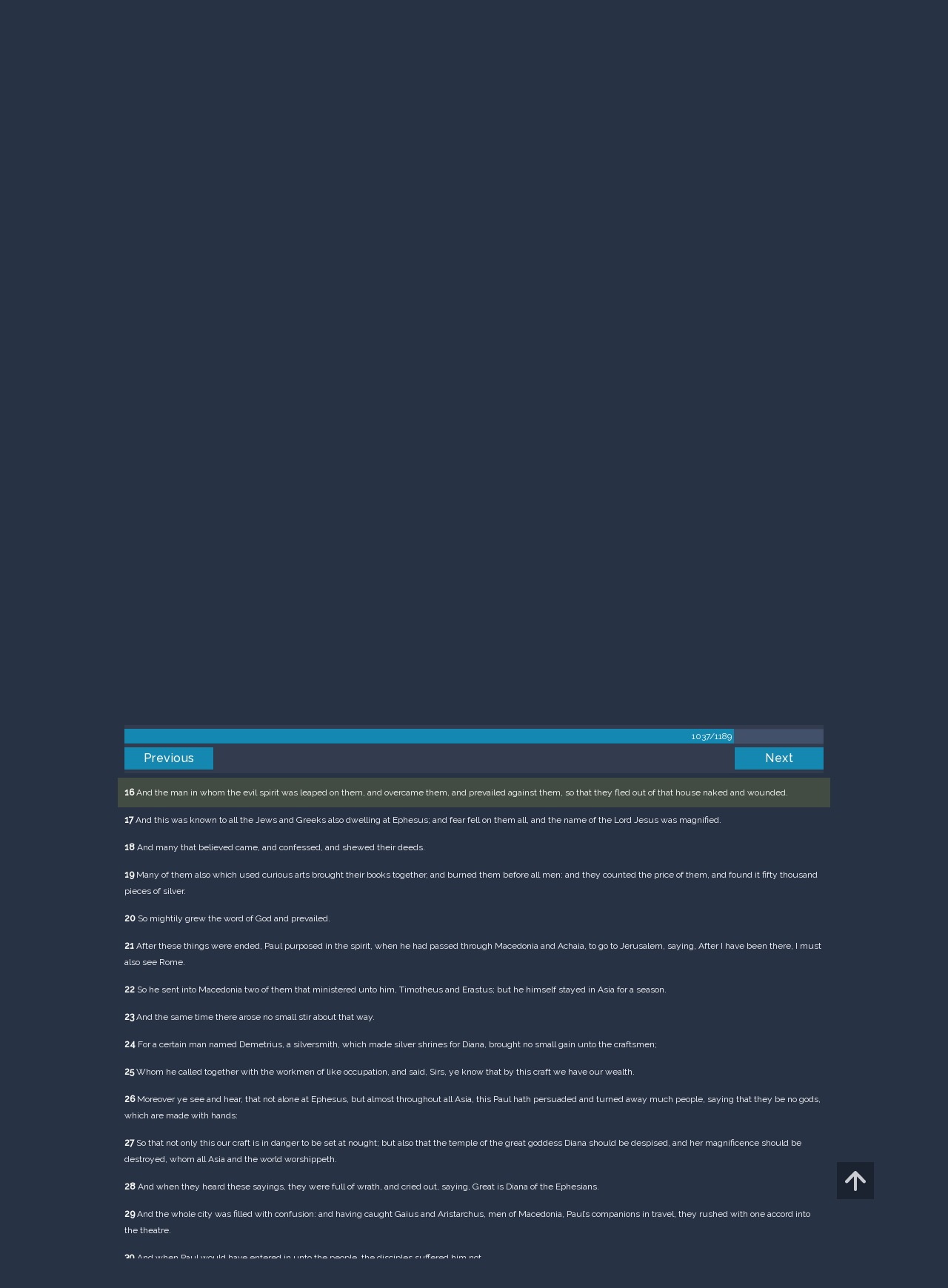

--- FILE ---
content_type: text/html; charset=UTF-8
request_url: https://m.egwwritings.org/en/book/1965.56254
body_size: 47393
content:
<!DOCTYPE html>
<html>
<head>
    <link rel="icon" href="/images/favicon.ico" type="image/x-icon"/>
    <meta charset="utf-8">
    <meta http-equiv="X-UA-Compatible" content="IE=edge,chrome=1">
    <meta name="keywords" content=""/>
    <meta name="description" content=""/>
    <meta name="viewport" content="width=device-width, initial-scale=1">
    
    <meta property="og:title" content="King James Version" />
    <meta property="og:image" content="https://media4.egwwritings.org/covers/1965_r.jpg" />
    <meta name="twitter:site" content="">
    <meta name="twitter:card" content="summary">
    <meta name="twitter:title" content="King James Version">
    <meta name="twitter:description" content="The third official English translation of the Bible, the King James Version was first published in 1611 and has remained the standard for many theologians and Bible scholars to this day. It has also been the basis for many other English Bibles, forming the foundation of their text. Commissioned under King James of England, the seven-year-long translation was performed from Hebrew (Old Testament) and Greek (New Testament) by 47 scholars, based at Westminster, and the Universities at Cambridge and Oxford.">
    <meta name="twitter:image:src" content="https://media4.egwwritings.org/covers/1965_r.jpg">

    <link rel="stylesheet" type="text/css" href="/assets/a591e52c/css/bootstrap.min.css" />
<link rel="stylesheet" type="text/css" href="/assets/c38633e/css/bootstrap-datepicker.min.css" />
<link rel="stylesheet" type="text/css" href="/assets/22a6b8ed/css/zabuto_calendar.css" />
<link rel="stylesheet" type="text/css" href="/assets/10ef36f/bootstrap-table.min.css" />
<link rel="stylesheet" type="text/css" href="/assets/ea45f968/css/bootstrap-slider.min.css" />
<link rel="stylesheet" type="text/css" href="//fonts.googleapis.com/css?family=Raleway:400,500|Roboto+Condensed:300,400&amp;subset=cyrillic-ext,latin" />
<link rel="stylesheet" type="text/css" href="/assets/16cd58a7/css/font-awesome.min.css" />
<link rel="stylesheet" type="text/css" href="/assets/f9f3dadb/skin/blue.monday/css/jplayer.blue.monday.css" />
<link rel="stylesheet" type="text/css" href="/assets/4830277/css/select2.css" />
<link rel="stylesheet" type="text/css" href="/assets/523e97c5/style.css" />
<link rel="stylesheet" type="text/css" href="/assets/523e97c5/custom.css" />
<link rel="stylesheet" type="text/css" href="/assets/523e97c5/extend.css" />
<title>King James Version &mdash; Ellen G. White Writings</title>
    <script type="0f4c834e1eae1d52953729c4-text/javascript">var _isLogged=false;</script>
</head>
<body class="dark-theme egw-page-lang">
<ul class="dropdown-menu custom-dropdown-menu sc-new-dropdown-menu" id="sc-dropdown-2"  >
    <li id="add_highlight_new" class="disabled"><a title="Add Highlight"><span class="glyphicon glyphicon-fire"></span></a></li>
    <li id="add_bookmark_new" class="disabled"><a title="Add Bookmark"><span class="glyphicon glyphicon-bookmark"></span></a></li>
    <li id="add_note_new" class="disabled"><a title="Add Note"><span class="glyphicon glyphicon-edit"></span></a></li>
    <li id="add_tag_new" class="disabled"><a title="Add Tag"><span class="glyphicon glyphicon-tag"></span></a></li>
</ul>
<header class="site_header">
    <section class="egw-notifications">
        <div class="egw-loader"><span></span>&nbsp;Loading&hellip;</div>
    </section>
    <div class="header-top">
        <div class="container">
            <div class="clearfix">
                                                    
                <a class="site-logo pull-left" href="/en">
                    <img src="/images/logo.svg" width="86" alt="Ellen G. White" title="Ellen G. White Writings"/>
                    <span class="logo-name">Writings</span>
                </a>

                <div class="pull-right">
                    <nav class="main-nav">
                        <li><a href="http://ellenwhite.org" target="_blank" class="noajax">ellenwhite.org</a></li>
                        
                        <li class="egw-only-lang"><a class="noajax" href="/languages">Select language</a></li>
                        
                                            <input type="hidden" id="userLogin" value="0">
                        <li><a href="/auth/login" class="noajax">Login</a></li>
                        <li><a href="/auth/registration" class="noajax">Registration</a></li>
                                        </nav>

                    <form class="navbar-search search-form" method="get"
                          action="/search">
                                                    <input type="hidden" name="lang" value="en">
                                                <div class="search-field">
                            <input type="text" id="id_query" name="query" class="typeahead search-query" value=""
                                   placeholder="Search…"
                            >
                            <div class="suggestions-list" style="display:none;">
                                <div class="suggestions-list-data">
                                                                </div>
                                <div class="suggestions-list-close"><a href="#">Close</a></div>
                            </div>
                        </div>
                        <input type="hidden" name="suggestion" value="0">
                        <div class="search-form-btns">
                            <button type="submit" class="search-form-btn submit"></button>
                            <a href="/advsearch" class="search-form-btn advanced-search noajax"></a>
                        </div>
                    </form>

                                        <a href="/index/Theme/theme/light"
                       class="theme-switcher-container noajax"><input
                                id="theme-switcher" data-on="Dark"
                                data-off="Light"
                                type="checkbox"  checked="checked"/></a>
                </div>
            </div>
        </div>
    </div>
</header>

<div id="pager-fixed" class="pager-fixed">
    <div class="container">

    </div>
</div>
<script language="JavaScript" type="0f4c834e1eae1d52953729c4-text/javascript">
    var _app_lang = 'en';
</script>
<div id="toolbar" class="toolbar text-right">
    <div class="container">
        <div class="dropdown translate-dropdown" style="display: none;">
            <a title="Turn translation off " href="#" id="translate-off" style="display: none" class="toolbar-icons active"><i class="icon-translate"></i></a>
            <a title="Translate paragraph" href="#" id="translate" class="dropdown-toggle toolbar-icons"  data-toggle="dropdown"><i class="icon-translate"></i></a>
            <ul class="dropdown-menu custom-dropdown-menu" id="translate-dropdown" aria-labelledby="translate" >
                <li class="disabled"><a href="#">No translate</a></li>
            </ul>
        </div>

        <a title="Increase Text Size" href="#" id="increaseFontSize" class="toolbar-icons font-change"><i class="icon-font-increase"></i></a>
        <a title="Decrease Text Size" href="#" id="decreaseFontSize" class="toolbar-icons font-change font-change-decr"><i class="icon-font-decrease"></i></a>
        <div class="delimiter player-delimiter"></div>
        <div class="btn-group player-btn-group">
            <button type="button" class="btn-player-ctrl btn btn-main btn-default" disabled>
                <i class="player-icon icon-play"></i>
            </button>
            <button type="button" class="btn-open-player btn btn-main btn-default" disabled>
                <div><span class="fa fa-external-link"></span><div>
                <span class="player-text open-player">--</span>
            </button>
            <button type="button" class="btn-play-current btn btn-main btn-default" disabled>
                <div><img src="/images/play_btn1.png" width="16" height="16"></div>
                <span class="player-text play-current">--</span>
            </button>
        </div>
            </div>
</div>

<main data-font-size="" class="main_content " id="main_content">
    <div class="container  text-ltr  " id="content">



        
            
        <h1>King James Version</h1>
        <ul class="breadcrumb"><li><a href="/en">Home</a></li><li><a href="/en/folders/22">Bible</a></li><li><a href="/en/folders/1368">Versions</a></li><li class="dropdown active"><a class="dropdown-toggle" id="breadcrumb_book_1965" data-toggle="dropdown" href="#">King James Version<b class="caret"></b></a><ul id="breadcrumb_book_1965-dropdown" class="dropdown-menu"><li class="disabled"><a href="#">Read</a></li><li><a id="BreadcrumbsContent_toc" href="/en/book/1965/toc">Contents</a></li><li><a id="BreadcrumbsContent_details" href="/en/book/1965/info">Details</a></li></ul></li></ul>
        <div class="book-content">
            <div class="pager top pager-fixed-src">
        <div class="progress">
        <div class="progress-bar" role="progressbar" style="width:87.2%">
            1037/1189
        </div>
    </div>
    
<ul>
        <li class="previous">
                    <a class="btn-large" href="/en/book/1965.56197">Previous</a>
        
    </li>
    
        <li class="next">
                    <a class="btn-large" href="/en/book/1965.56337">Next</a>
        
    </li>

    </ul>
</div>    
    <div class="egw_content_container" data-lang="en" data-pubnr="1965" data-type="bible">
                        <h3 class="egw_content_wrapper chapter" book_id="1965" id="56254" data-para-id="1965.56254" data-refcode="KJV — Acts 19">
    <span class="egw_content" data-refcode="1965.56254"
                            data-translate="[{&quot;para_id&quot;:&quot;14207.56252&quot;,&quot;lang&quot;:&quot;bg&quot;,&quot;refcode&quot;:&quot;\u0411\u04111940 \u2014 \u0414\u0435\u044f\u043d\u0438\u044f 19&quot;},{&quot;para_id&quot;:&quot;11258.55981&quot;,&quot;lang&quot;:&quot;cs&quot;,&quot;refcode&quot;:&quot;CzeCEP \u2014 Skutky 19&quot;},{&quot;para_id&quot;:&quot;1967.56392&quot;,&quot;lang&quot;:&quot;de&quot;,&quot;refcode&quot;:&quot;Lut \u2014 Apostelgeschichte 19&quot;},{&quot;para_id&quot;:&quot;14341.56254&quot;,&quot;lang&quot;:&quot;en&quot;,&quot;refcode&quot;:&quot;&quot;},{&quot;para_id&quot;:&quot;14736.56254&quot;,&quot;lang&quot;:&quot;en&quot;,&quot;refcode&quot;:&quot;NHEB \u2014 Acts 19&quot;},{&quot;para_id&quot;:&quot;14125.56254&quot;,&quot;lang&quot;:&quot;en&quot;,&quot;refcode&quot;:&quot;KJRV \u2014 Acts 19&quot;},{&quot;para_id&quot;:&quot;11140.56380&quot;,&quot;lang&quot;:&quot;en&quot;,&quot;refcode&quot;:&quot;DBY \u2014 Acts 19&quot;},{&quot;para_id&quot;:&quot;11144.56254&quot;,&quot;lang&quot;:&quot;en&quot;,&quot;refcode&quot;:&quot;YLT \u2014 Acts 19&quot;},{&quot;para_id&quot;:&quot;14334.56254&quot;,&quot;lang&quot;:&quot;en&quot;,&quot;refcode&quot;:&quot;&quot;},{&quot;para_id&quot;:&quot;14419.56254&quot;,&quot;lang&quot;:&quot;en&quot;,&quot;refcode&quot;:&quot;&quot;},{&quot;para_id&quot;:&quot;11139.56254&quot;,&quot;lang&quot;:&quot;en&quot;,&quot;refcode&quot;:&quot;ASV \u2014 Acts 19&quot;},{&quot;para_id&quot;:&quot;11142.56254&quot;,&quot;lang&quot;:&quot;en&quot;,&quot;refcode&quot;:&quot;WEB \u2014 Acts 19&quot;},{&quot;para_id&quot;:&quot;11145.56254&quot;,&quot;lang&quot;:&quot;en&quot;,&quot;refcode&quot;:&quot;AKJV \u2014 Acts 19&quot;},{&quot;para_id&quot;:&quot;14336.56254&quot;,&quot;lang&quot;:&quot;en&quot;,&quot;refcode&quot;:&quot;RV1885 \u2014 Acts 19&quot;},{&quot;para_id&quot;:&quot;14340.56254&quot;,&quot;lang&quot;:&quot;en&quot;,&quot;refcode&quot;:&quot;&quot;},{&quot;para_id&quot;:&quot;11143.56386&quot;,&quot;lang&quot;:&quot;en&quot;,&quot;refcode&quot;:&quot;WBS \u2014 Acts 19&quot;},{&quot;para_id&quot;:&quot;14420.56254&quot;,&quot;lang&quot;:&quot;en&quot;,&quot;refcode&quot;:&quot;&quot;},{&quot;para_id&quot;:&quot;14330.56254&quot;,&quot;lang&quot;:&quot;en&quot;,&quot;refcode&quot;:&quot;ERV \u2014 Acts 19&quot;},{&quot;para_id&quot;:&quot;14175.56254&quot;,&quot;lang&quot;:&quot;en&quot;,&quot;refcode&quot;:&quot;KJVSD \u2014 Acts 19&quot;},{&quot;para_id&quot;:&quot;14333.56254&quot;,&quot;lang&quot;:&quot;en&quot;,&quot;refcode&quot;:&quot;ISV \u2014 Acts 19&quot;},{&quot;para_id&quot;:&quot;14422.56260&quot;,&quot;lang&quot;:&quot;es&quot;,&quot;refcode&quot;:&quot;&quot;},{&quot;para_id&quot;:&quot;14421.56254&quot;,&quot;lang&quot;:&quot;es&quot;,&quot;refcode&quot;:&quot;&quot;},{&quot;para_id&quot;:&quot;1968.56300&quot;,&quot;lang&quot;:&quot;es&quot;,&quot;refcode&quot;:&quot;RVa \u2014 Hechos 19&quot;},{&quot;para_id&quot;:&quot;2021.56254&quot;,&quot;lang&quot;:&quot;fr&quot;,&quot;refcode&quot;:&quot;Fren \u2014 Actes 19&quot;},{&quot;para_id&quot;:&quot;1966.56254&quot;,&quot;lang&quot;:&quot;it&quot;,&quot;refcode&quot;:&quot;LND \u2014 Atti 19&quot;},{&quot;para_id&quot;:&quot;1970.56254&quot;,&quot;lang&quot;:&quot;pl&quot;,&quot;refcode&quot;:&quot;PB \u2014 DziejeApostolskie 19&quot;},{&quot;para_id&quot;:&quot;1971.56258&quot;,&quot;lang&quot;:&quot;pt&quot;,&quot;refcode&quot;:&quot;PCF \u2014 Atos 19&quot;},{&quot;para_id&quot;:&quot;1973.56254&quot;,&quot;lang&quot;:&quot;ro&quot;,&quot;refcode&quot;:&quot;NTR \u2014 FapteleApostolilor 19&quot;},{&quot;para_id&quot;:&quot;11165.56254&quot;,&quot;lang&quot;:&quot;ro&quot;,&quot;refcode&quot;:&quot;RCCV \u2014 FapteleApostolilor 19&quot;},{&quot;para_id&quot;:&quot;1972.56761&quot;,&quot;lang&quot;:&quot;ru&quot;,&quot;refcode&quot;:&quot;\u0420\u0421\u041f \u2014 \u0414\u0435\u044f\u043d\u0438\u044f 19&quot;},{&quot;para_id&quot;:&quot;14191.56254&quot;,&quot;lang&quot;:&quot;tpi&quot;,&quot;refcode&quot;:&quot;BBTP \u2014 Aposel 19&quot;},{&quot;para_id&quot;:&quot;12318.56385&quot;,&quot;lang&quot;:&quot;uk&quot;,&quot;refcode&quot;:&quot;\u0423\u041f\u041e \u2014 \u0414\u0456\u0457 19&quot;},{&quot;para_id&quot;:&quot;1969.56250&quot;,&quot;lang&quot;:&quot;zh&quot;,&quot;refcode&quot;:&quot;CHIUS \u2014 \u4f7f\u5f92\u884c\u50b3 19&quot;}]"
                      data-refcode-old="KJV — Acts 19">Acts 19</span>
                    </h3>

                        <p class="egw_content_wrapper standard-noindent" book_id="1965" id="56256" data-para-id="1965.56256" data-refcode="KJV — Acts 19:1">
    <span class="egw_content" data-refcode="1965.56256"
                            data-translate="[{&quot;para_id&quot;:&quot;14207.56254&quot;,&quot;lang&quot;:&quot;bg&quot;,&quot;refcode&quot;:&quot;\u0411\u04111940 \u2014 \u0414\u0435\u044f\u043d\u0438\u044f 19:1&quot;},{&quot;para_id&quot;:&quot;11258.55983&quot;,&quot;lang&quot;:&quot;cs&quot;,&quot;refcode&quot;:&quot;CzeCEP \u2014 Skutky 19:1&quot;},{&quot;para_id&quot;:&quot;1967.56394&quot;,&quot;lang&quot;:&quot;de&quot;,&quot;refcode&quot;:&quot;Lut \u2014 Apostelgeschichte 19:1&quot;},{&quot;para_id&quot;:&quot;14336.56256&quot;,&quot;lang&quot;:&quot;en&quot;,&quot;refcode&quot;:&quot;RV1885 \u2014 Acts 19:1&quot;},{&quot;para_id&quot;:&quot;11139.56256&quot;,&quot;lang&quot;:&quot;en&quot;,&quot;refcode&quot;:&quot;ASV \u2014 Acts 19:1&quot;},{&quot;para_id&quot;:&quot;14341.56256&quot;,&quot;lang&quot;:&quot;en&quot;,&quot;refcode&quot;:&quot;&quot;},{&quot;para_id&quot;:&quot;11142.56256&quot;,&quot;lang&quot;:&quot;en&quot;,&quot;refcode&quot;:&quot;WEB \u2014 Acts 19:1&quot;},{&quot;para_id&quot;:&quot;11144.56256&quot;,&quot;lang&quot;:&quot;en&quot;,&quot;refcode&quot;:&quot;YLT \u2014 Acts 19:1&quot;},{&quot;para_id&quot;:&quot;14340.56256&quot;,&quot;lang&quot;:&quot;en&quot;,&quot;refcode&quot;:&quot;&quot;},{&quot;para_id&quot;:&quot;14175.56256&quot;,&quot;lang&quot;:&quot;en&quot;,&quot;refcode&quot;:&quot;KJVSD \u2014 Acts 19:1&quot;},{&quot;para_id&quot;:&quot;14125.56256&quot;,&quot;lang&quot;:&quot;en&quot;,&quot;refcode&quot;:&quot;KJRV \u2014 Acts 19:1&quot;},{&quot;para_id&quot;:&quot;11143.56388&quot;,&quot;lang&quot;:&quot;en&quot;,&quot;refcode&quot;:&quot;WBS \u2014 Acts 19:1&quot;},{&quot;para_id&quot;:&quot;14330.56256&quot;,&quot;lang&quot;:&quot;en&quot;,&quot;refcode&quot;:&quot;ERV \u2014 Acts 19:1&quot;},{&quot;para_id&quot;:&quot;14334.56256&quot;,&quot;lang&quot;:&quot;en&quot;,&quot;refcode&quot;:&quot;&quot;},{&quot;para_id&quot;:&quot;11140.56382&quot;,&quot;lang&quot;:&quot;en&quot;,&quot;refcode&quot;:&quot;DBY \u2014 Acts 19:1&quot;},{&quot;para_id&quot;:&quot;11145.56256&quot;,&quot;lang&quot;:&quot;en&quot;,&quot;refcode&quot;:&quot;AKJV \u2014 Acts 19:1&quot;},{&quot;para_id&quot;:&quot;14736.56256&quot;,&quot;lang&quot;:&quot;en&quot;,&quot;refcode&quot;:&quot;NHEB \u2014 Acts 19:1&quot;},{&quot;para_id&quot;:&quot;14420.56256&quot;,&quot;lang&quot;:&quot;en&quot;,&quot;refcode&quot;:&quot;&quot;},{&quot;para_id&quot;:&quot;14419.56256&quot;,&quot;lang&quot;:&quot;en&quot;,&quot;refcode&quot;:&quot;&quot;},{&quot;para_id&quot;:&quot;14333.56256&quot;,&quot;lang&quot;:&quot;en&quot;,&quot;refcode&quot;:&quot;ISV \u2014 Acts 19:1&quot;},{&quot;para_id&quot;:&quot;14421.56256&quot;,&quot;lang&quot;:&quot;es&quot;,&quot;refcode&quot;:&quot;&quot;},{&quot;para_id&quot;:&quot;14422.56262&quot;,&quot;lang&quot;:&quot;es&quot;,&quot;refcode&quot;:&quot;&quot;},{&quot;para_id&quot;:&quot;1968.56302&quot;,&quot;lang&quot;:&quot;es&quot;,&quot;refcode&quot;:&quot;RVa \u2014 Hechos 19:1&quot;},{&quot;para_id&quot;:&quot;2021.56256&quot;,&quot;lang&quot;:&quot;fr&quot;,&quot;refcode&quot;:&quot;Fren \u2014 Actes 19:1&quot;},{&quot;para_id&quot;:&quot;1966.56256&quot;,&quot;lang&quot;:&quot;it&quot;,&quot;refcode&quot;:&quot;LND \u2014 Atti 19:1&quot;},{&quot;para_id&quot;:&quot;1970.56256&quot;,&quot;lang&quot;:&quot;pl&quot;,&quot;refcode&quot;:&quot;PB \u2014 DziejeApostolskie 19:1&quot;},{&quot;para_id&quot;:&quot;1971.56260&quot;,&quot;lang&quot;:&quot;pt&quot;,&quot;refcode&quot;:&quot;PCF \u2014 Atos 19:1&quot;},{&quot;para_id&quot;:&quot;1973.56256&quot;,&quot;lang&quot;:&quot;ro&quot;,&quot;refcode&quot;:&quot;NTR \u2014 FapteleApostolilor 19:1&quot;},{&quot;para_id&quot;:&quot;11165.56256&quot;,&quot;lang&quot;:&quot;ro&quot;,&quot;refcode&quot;:&quot;RCCV \u2014 FapteleApostolilor 19:1&quot;},{&quot;para_id&quot;:&quot;1972.56763&quot;,&quot;lang&quot;:&quot;ru&quot;,&quot;refcode&quot;:&quot;\u0420\u0421\u041f \u2014 \u0414\u0435\u044f\u043d\u0438\u044f 19:1&quot;},{&quot;para_id&quot;:&quot;14191.56256&quot;,&quot;lang&quot;:&quot;tpi&quot;,&quot;refcode&quot;:&quot;BBTP \u2014 Aposel 19:1&quot;},{&quot;para_id&quot;:&quot;12318.56387&quot;,&quot;lang&quot;:&quot;uk&quot;,&quot;refcode&quot;:&quot;\u0423\u041f\u041e \u2014 \u0414\u0456\u0457 19:1&quot;},{&quot;para_id&quot;:&quot;1969.56252&quot;,&quot;lang&quot;:&quot;zh&quot;,&quot;refcode&quot;:&quot;CHIUS \u2014 \u4f7f\u5f92\u884c\u50b3 19:1&quot;}]"
                      data-refcode-old="KJV — Acts 19:1"><strong>1</strong> And it came to pass, that, while Apollos was at Corinth, Paul having passed through the upper coasts came to Ephesus: and finding certain disciples,</span>
                    </p>

                        <p class="egw_content_wrapper standard-noindent" book_id="1965" id="56258" data-para-id="1965.56258" data-refcode="KJV — Acts 19:2">
    <span class="egw_content" data-refcode="1965.56258"
                            data-translate="[{&quot;para_id&quot;:&quot;14207.56256&quot;,&quot;lang&quot;:&quot;bg&quot;,&quot;refcode&quot;:&quot;\u0411\u04111940 \u2014 \u0414\u0435\u044f\u043d\u0438\u044f 19:2&quot;},{&quot;para_id&quot;:&quot;11258.55985&quot;,&quot;lang&quot;:&quot;cs&quot;,&quot;refcode&quot;:&quot;CzeCEP \u2014 Skutky 19:2&quot;},{&quot;para_id&quot;:&quot;1967.56396&quot;,&quot;lang&quot;:&quot;de&quot;,&quot;refcode&quot;:&quot;Lut \u2014 Apostelgeschichte 19:2&quot;},{&quot;para_id&quot;:&quot;14125.56258&quot;,&quot;lang&quot;:&quot;en&quot;,&quot;refcode&quot;:&quot;KJRV \u2014 Acts 19:2&quot;},{&quot;para_id&quot;:&quot;14175.56258&quot;,&quot;lang&quot;:&quot;en&quot;,&quot;refcode&quot;:&quot;KJVSD \u2014 Acts 19:2&quot;},{&quot;para_id&quot;:&quot;14420.56258&quot;,&quot;lang&quot;:&quot;en&quot;,&quot;refcode&quot;:&quot;&quot;},{&quot;para_id&quot;:&quot;14419.56258&quot;,&quot;lang&quot;:&quot;en&quot;,&quot;refcode&quot;:&quot;&quot;},{&quot;para_id&quot;:&quot;14736.56258&quot;,&quot;lang&quot;:&quot;en&quot;,&quot;refcode&quot;:&quot;NHEB \u2014 Acts 19:2&quot;},{&quot;para_id&quot;:&quot;14333.56258&quot;,&quot;lang&quot;:&quot;en&quot;,&quot;refcode&quot;:&quot;ISV \u2014 Acts 19:2&quot;},{&quot;para_id&quot;:&quot;14336.56258&quot;,&quot;lang&quot;:&quot;en&quot;,&quot;refcode&quot;:&quot;RV1885 \u2014 Acts 19:2&quot;},{&quot;para_id&quot;:&quot;11145.56258&quot;,&quot;lang&quot;:&quot;en&quot;,&quot;refcode&quot;:&quot;AKJV \u2014 Acts 19:2&quot;},{&quot;para_id&quot;:&quot;14330.56258&quot;,&quot;lang&quot;:&quot;en&quot;,&quot;refcode&quot;:&quot;ERV \u2014 Acts 19:2&quot;},{&quot;para_id&quot;:&quot;11139.56258&quot;,&quot;lang&quot;:&quot;en&quot;,&quot;refcode&quot;:&quot;ASV \u2014 Acts 19:2&quot;},{&quot;para_id&quot;:&quot;11143.56390&quot;,&quot;lang&quot;:&quot;en&quot;,&quot;refcode&quot;:&quot;WBS \u2014 Acts 19:2&quot;},{&quot;para_id&quot;:&quot;11142.56258&quot;,&quot;lang&quot;:&quot;en&quot;,&quot;refcode&quot;:&quot;WEB \u2014 Acts 19:2&quot;},{&quot;para_id&quot;:&quot;14340.56258&quot;,&quot;lang&quot;:&quot;en&quot;,&quot;refcode&quot;:&quot;&quot;},{&quot;para_id&quot;:&quot;14341.56258&quot;,&quot;lang&quot;:&quot;en&quot;,&quot;refcode&quot;:&quot;&quot;},{&quot;para_id&quot;:&quot;11140.56384&quot;,&quot;lang&quot;:&quot;en&quot;,&quot;refcode&quot;:&quot;DBY \u2014 Acts 19:2&quot;},{&quot;para_id&quot;:&quot;14334.56258&quot;,&quot;lang&quot;:&quot;en&quot;,&quot;refcode&quot;:&quot;&quot;},{&quot;para_id&quot;:&quot;11144.56258&quot;,&quot;lang&quot;:&quot;en&quot;,&quot;refcode&quot;:&quot;YLT \u2014 Acts 19:2&quot;},{&quot;para_id&quot;:&quot;14422.56264&quot;,&quot;lang&quot;:&quot;es&quot;,&quot;refcode&quot;:&quot;&quot;},{&quot;para_id&quot;:&quot;1968.56304&quot;,&quot;lang&quot;:&quot;es&quot;,&quot;refcode&quot;:&quot;RVa \u2014 Hechos 19:2&quot;},{&quot;para_id&quot;:&quot;14421.56258&quot;,&quot;lang&quot;:&quot;es&quot;,&quot;refcode&quot;:&quot;&quot;},{&quot;para_id&quot;:&quot;2021.56258&quot;,&quot;lang&quot;:&quot;fr&quot;,&quot;refcode&quot;:&quot;Fren \u2014 Actes 19:2&quot;},{&quot;para_id&quot;:&quot;1966.56258&quot;,&quot;lang&quot;:&quot;it&quot;,&quot;refcode&quot;:&quot;LND \u2014 Atti 19:2&quot;},{&quot;para_id&quot;:&quot;1970.56258&quot;,&quot;lang&quot;:&quot;pl&quot;,&quot;refcode&quot;:&quot;PB \u2014 DziejeApostolskie 19:2&quot;},{&quot;para_id&quot;:&quot;1971.56262&quot;,&quot;lang&quot;:&quot;pt&quot;,&quot;refcode&quot;:&quot;PCF \u2014 Atos 19:2&quot;},{&quot;para_id&quot;:&quot;1973.56258&quot;,&quot;lang&quot;:&quot;ro&quot;,&quot;refcode&quot;:&quot;NTR \u2014 FapteleApostolilor 19:2&quot;},{&quot;para_id&quot;:&quot;11165.56258&quot;,&quot;lang&quot;:&quot;ro&quot;,&quot;refcode&quot;:&quot;RCCV \u2014 FapteleApostolilor 19:2&quot;},{&quot;para_id&quot;:&quot;1972.56765&quot;,&quot;lang&quot;:&quot;ru&quot;,&quot;refcode&quot;:&quot;\u0420\u0421\u041f \u2014 \u0414\u0435\u044f\u043d\u0438\u044f 19:2&quot;},{&quot;para_id&quot;:&quot;14191.56258&quot;,&quot;lang&quot;:&quot;tpi&quot;,&quot;refcode&quot;:&quot;BBTP \u2014 Aposel 19:2&quot;},{&quot;para_id&quot;:&quot;12318.56389&quot;,&quot;lang&quot;:&quot;uk&quot;,&quot;refcode&quot;:&quot;\u0423\u041f\u041e \u2014 \u0414\u0456\u0457 19:2&quot;},{&quot;para_id&quot;:&quot;1969.56254&quot;,&quot;lang&quot;:&quot;zh&quot;,&quot;refcode&quot;:&quot;CHIUS \u2014 \u4f7f\u5f92\u884c\u50b3 19:2&quot;}]"
                      data-refcode-old="KJV — Acts 19:2"><strong>2</strong> He said unto them, Have ye received the Holy Ghost since ye believed? And they said unto him, We have not so much as heard whether there be any Holy Ghost.</span>
                    </p>

                        <p class="egw_content_wrapper standard-noindent" book_id="1965" id="56260" data-para-id="1965.56260" data-refcode="KJV — Acts 19:3">
    <span class="egw_content" data-refcode="1965.56260"
                            data-translate="[{&quot;para_id&quot;:&quot;14207.56258&quot;,&quot;lang&quot;:&quot;bg&quot;,&quot;refcode&quot;:&quot;\u0411\u04111940 \u2014 \u0414\u0435\u044f\u043d\u0438\u044f 19:3&quot;},{&quot;para_id&quot;:&quot;11258.55987&quot;,&quot;lang&quot;:&quot;cs&quot;,&quot;refcode&quot;:&quot;CzeCEP \u2014 Skutky 19:3&quot;},{&quot;para_id&quot;:&quot;1967.56398&quot;,&quot;lang&quot;:&quot;de&quot;,&quot;refcode&quot;:&quot;Lut \u2014 Apostelgeschichte 19:3&quot;},{&quot;para_id&quot;:&quot;11140.56386&quot;,&quot;lang&quot;:&quot;en&quot;,&quot;refcode&quot;:&quot;DBY \u2014 Acts 19:3&quot;},{&quot;para_id&quot;:&quot;14341.56260&quot;,&quot;lang&quot;:&quot;en&quot;,&quot;refcode&quot;:&quot;&quot;},{&quot;para_id&quot;:&quot;14336.56260&quot;,&quot;lang&quot;:&quot;en&quot;,&quot;refcode&quot;:&quot;RV1885 \u2014 Acts 19:3&quot;},{&quot;para_id&quot;:&quot;14420.56260&quot;,&quot;lang&quot;:&quot;en&quot;,&quot;refcode&quot;:&quot;&quot;},{&quot;para_id&quot;:&quot;14340.56260&quot;,&quot;lang&quot;:&quot;en&quot;,&quot;refcode&quot;:&quot;&quot;},{&quot;para_id&quot;:&quot;14125.56260&quot;,&quot;lang&quot;:&quot;en&quot;,&quot;refcode&quot;:&quot;KJRV \u2014 Acts 19:3&quot;},{&quot;para_id&quot;:&quot;14330.56260&quot;,&quot;lang&quot;:&quot;en&quot;,&quot;refcode&quot;:&quot;ERV \u2014 Acts 19:3&quot;},{&quot;para_id&quot;:&quot;14419.56260&quot;,&quot;lang&quot;:&quot;en&quot;,&quot;refcode&quot;:&quot;&quot;},{&quot;para_id&quot;:&quot;11142.56260&quot;,&quot;lang&quot;:&quot;en&quot;,&quot;refcode&quot;:&quot;WEB \u2014 Acts 19:3&quot;},{&quot;para_id&quot;:&quot;11144.56260&quot;,&quot;lang&quot;:&quot;en&quot;,&quot;refcode&quot;:&quot;YLT \u2014 Acts 19:3&quot;},{&quot;para_id&quot;:&quot;14334.56260&quot;,&quot;lang&quot;:&quot;en&quot;,&quot;refcode&quot;:&quot;&quot;},{&quot;para_id&quot;:&quot;11143.56392&quot;,&quot;lang&quot;:&quot;en&quot;,&quot;refcode&quot;:&quot;WBS \u2014 Acts 19:3&quot;},{&quot;para_id&quot;:&quot;14736.56260&quot;,&quot;lang&quot;:&quot;en&quot;,&quot;refcode&quot;:&quot;NHEB \u2014 Acts 19:3&quot;},{&quot;para_id&quot;:&quot;11145.56260&quot;,&quot;lang&quot;:&quot;en&quot;,&quot;refcode&quot;:&quot;AKJV \u2014 Acts 19:3&quot;},{&quot;para_id&quot;:&quot;14333.56260&quot;,&quot;lang&quot;:&quot;en&quot;,&quot;refcode&quot;:&quot;ISV \u2014 Acts 19:3&quot;},{&quot;para_id&quot;:&quot;14175.56260&quot;,&quot;lang&quot;:&quot;en&quot;,&quot;refcode&quot;:&quot;KJVSD \u2014 Acts 19:3&quot;},{&quot;para_id&quot;:&quot;11139.56260&quot;,&quot;lang&quot;:&quot;en&quot;,&quot;refcode&quot;:&quot;ASV \u2014 Acts 19:3&quot;},{&quot;para_id&quot;:&quot;1968.56306&quot;,&quot;lang&quot;:&quot;es&quot;,&quot;refcode&quot;:&quot;RVa \u2014 Hechos 19:3&quot;},{&quot;para_id&quot;:&quot;14421.56260&quot;,&quot;lang&quot;:&quot;es&quot;,&quot;refcode&quot;:&quot;&quot;},{&quot;para_id&quot;:&quot;14422.56266&quot;,&quot;lang&quot;:&quot;es&quot;,&quot;refcode&quot;:&quot;&quot;},{&quot;para_id&quot;:&quot;2021.56260&quot;,&quot;lang&quot;:&quot;fr&quot;,&quot;refcode&quot;:&quot;Fren \u2014 Actes 19:3&quot;},{&quot;para_id&quot;:&quot;1966.56260&quot;,&quot;lang&quot;:&quot;it&quot;,&quot;refcode&quot;:&quot;LND \u2014 Atti 19:3&quot;},{&quot;para_id&quot;:&quot;1970.56260&quot;,&quot;lang&quot;:&quot;pl&quot;,&quot;refcode&quot;:&quot;PB \u2014 DziejeApostolskie 19:3&quot;},{&quot;para_id&quot;:&quot;1971.56264&quot;,&quot;lang&quot;:&quot;pt&quot;,&quot;refcode&quot;:&quot;PCF \u2014 Atos 19:3&quot;},{&quot;para_id&quot;:&quot;11165.56260&quot;,&quot;lang&quot;:&quot;ro&quot;,&quot;refcode&quot;:&quot;RCCV \u2014 FapteleApostolilor 19:3&quot;},{&quot;para_id&quot;:&quot;1973.56260&quot;,&quot;lang&quot;:&quot;ro&quot;,&quot;refcode&quot;:&quot;NTR \u2014 FapteleApostolilor 19:3&quot;},{&quot;para_id&quot;:&quot;1972.56767&quot;,&quot;lang&quot;:&quot;ru&quot;,&quot;refcode&quot;:&quot;\u0420\u0421\u041f \u2014 \u0414\u0435\u044f\u043d\u0438\u044f 19:3&quot;},{&quot;para_id&quot;:&quot;14191.56260&quot;,&quot;lang&quot;:&quot;tpi&quot;,&quot;refcode&quot;:&quot;BBTP \u2014 Aposel 19:3&quot;},{&quot;para_id&quot;:&quot;12318.56391&quot;,&quot;lang&quot;:&quot;uk&quot;,&quot;refcode&quot;:&quot;\u0423\u041f\u041e \u2014 \u0414\u0456\u0457 19:3&quot;},{&quot;para_id&quot;:&quot;1969.56256&quot;,&quot;lang&quot;:&quot;zh&quot;,&quot;refcode&quot;:&quot;CHIUS \u2014 \u4f7f\u5f92\u884c\u50b3 19:3&quot;}]"
                      data-refcode-old="KJV — Acts 19:3"><strong>3</strong> And he said unto them, Unto what then were ye baptized? And they said, Unto John’s baptism.</span>
                    </p>

                        <p class="egw_content_wrapper standard-noindent" book_id="1965" id="56262" data-para-id="1965.56262" data-refcode="KJV — Acts 19:4">
    <span class="egw_content" data-refcode="1965.56262"
                            data-translate="[{&quot;para_id&quot;:&quot;14207.56260&quot;,&quot;lang&quot;:&quot;bg&quot;,&quot;refcode&quot;:&quot;\u0411\u04111940 \u2014 \u0414\u0435\u044f\u043d\u0438\u044f 19:4&quot;},{&quot;para_id&quot;:&quot;11258.55989&quot;,&quot;lang&quot;:&quot;cs&quot;,&quot;refcode&quot;:&quot;CzeCEP \u2014 Skutky 19:4&quot;},{&quot;para_id&quot;:&quot;1967.56400&quot;,&quot;lang&quot;:&quot;de&quot;,&quot;refcode&quot;:&quot;Lut \u2014 Apostelgeschichte 19:4&quot;},{&quot;para_id&quot;:&quot;14330.56262&quot;,&quot;lang&quot;:&quot;en&quot;,&quot;refcode&quot;:&quot;ERV \u2014 Acts 19:4&quot;},{&quot;para_id&quot;:&quot;14334.56262&quot;,&quot;lang&quot;:&quot;en&quot;,&quot;refcode&quot;:&quot;&quot;},{&quot;para_id&quot;:&quot;11145.56262&quot;,&quot;lang&quot;:&quot;en&quot;,&quot;refcode&quot;:&quot;AKJV \u2014 Acts 19:4&quot;},{&quot;para_id&quot;:&quot;11140.56388&quot;,&quot;lang&quot;:&quot;en&quot;,&quot;refcode&quot;:&quot;DBY \u2014 Acts 19:4&quot;},{&quot;para_id&quot;:&quot;14736.56262&quot;,&quot;lang&quot;:&quot;en&quot;,&quot;refcode&quot;:&quot;NHEB \u2014 Acts 19:4&quot;},{&quot;para_id&quot;:&quot;14341.56262&quot;,&quot;lang&quot;:&quot;en&quot;,&quot;refcode&quot;:&quot;&quot;},{&quot;para_id&quot;:&quot;14336.56262&quot;,&quot;lang&quot;:&quot;en&quot;,&quot;refcode&quot;:&quot;RV1885 \u2014 Acts 19:4&quot;},{&quot;para_id&quot;:&quot;11142.56262&quot;,&quot;lang&quot;:&quot;en&quot;,&quot;refcode&quot;:&quot;WEB \u2014 Acts 19:4&quot;},{&quot;para_id&quot;:&quot;14340.56262&quot;,&quot;lang&quot;:&quot;en&quot;,&quot;refcode&quot;:&quot;&quot;},{&quot;para_id&quot;:&quot;14175.56262&quot;,&quot;lang&quot;:&quot;en&quot;,&quot;refcode&quot;:&quot;KJVSD \u2014 Acts 19:4&quot;},{&quot;para_id&quot;:&quot;11139.56262&quot;,&quot;lang&quot;:&quot;en&quot;,&quot;refcode&quot;:&quot;ASV \u2014 Acts 19:4&quot;},{&quot;para_id&quot;:&quot;14419.56262&quot;,&quot;lang&quot;:&quot;en&quot;,&quot;refcode&quot;:&quot;&quot;},{&quot;para_id&quot;:&quot;14125.56262&quot;,&quot;lang&quot;:&quot;en&quot;,&quot;refcode&quot;:&quot;KJRV \u2014 Acts 19:4&quot;},{&quot;para_id&quot;:&quot;14420.56262&quot;,&quot;lang&quot;:&quot;en&quot;,&quot;refcode&quot;:&quot;&quot;},{&quot;para_id&quot;:&quot;11143.56394&quot;,&quot;lang&quot;:&quot;en&quot;,&quot;refcode&quot;:&quot;WBS \u2014 Acts 19:4&quot;},{&quot;para_id&quot;:&quot;11144.56262&quot;,&quot;lang&quot;:&quot;en&quot;,&quot;refcode&quot;:&quot;YLT \u2014 Acts 19:4&quot;},{&quot;para_id&quot;:&quot;14333.56262&quot;,&quot;lang&quot;:&quot;en&quot;,&quot;refcode&quot;:&quot;ISV \u2014 Acts 19:4&quot;},{&quot;para_id&quot;:&quot;1968.56308&quot;,&quot;lang&quot;:&quot;es&quot;,&quot;refcode&quot;:&quot;RVa \u2014 Hechos 19:4&quot;},{&quot;para_id&quot;:&quot;14422.56268&quot;,&quot;lang&quot;:&quot;es&quot;,&quot;refcode&quot;:&quot;&quot;},{&quot;para_id&quot;:&quot;14421.56262&quot;,&quot;lang&quot;:&quot;es&quot;,&quot;refcode&quot;:&quot;&quot;},{&quot;para_id&quot;:&quot;2021.56262&quot;,&quot;lang&quot;:&quot;fr&quot;,&quot;refcode&quot;:&quot;Fren \u2014 Actes 19:4&quot;},{&quot;para_id&quot;:&quot;1966.56262&quot;,&quot;lang&quot;:&quot;it&quot;,&quot;refcode&quot;:&quot;LND \u2014 Atti 19:4&quot;},{&quot;para_id&quot;:&quot;1970.56262&quot;,&quot;lang&quot;:&quot;pl&quot;,&quot;refcode&quot;:&quot;PB \u2014 DziejeApostolskie 19:4&quot;},{&quot;para_id&quot;:&quot;1971.56266&quot;,&quot;lang&quot;:&quot;pt&quot;,&quot;refcode&quot;:&quot;PCF \u2014 Atos 19:4&quot;},{&quot;para_id&quot;:&quot;1973.56262&quot;,&quot;lang&quot;:&quot;ro&quot;,&quot;refcode&quot;:&quot;NTR \u2014 FapteleApostolilor 19:4&quot;},{&quot;para_id&quot;:&quot;11165.56262&quot;,&quot;lang&quot;:&quot;ro&quot;,&quot;refcode&quot;:&quot;RCCV \u2014 FapteleApostolilor 19:4&quot;},{&quot;para_id&quot;:&quot;1972.56769&quot;,&quot;lang&quot;:&quot;ru&quot;,&quot;refcode&quot;:&quot;\u0420\u0421\u041f \u2014 \u0414\u0435\u044f\u043d\u0438\u044f 19:4&quot;},{&quot;para_id&quot;:&quot;14191.56262&quot;,&quot;lang&quot;:&quot;tpi&quot;,&quot;refcode&quot;:&quot;BBTP \u2014 Aposel 19:4&quot;},{&quot;para_id&quot;:&quot;12318.56393&quot;,&quot;lang&quot;:&quot;uk&quot;,&quot;refcode&quot;:&quot;\u0423\u041f\u041e \u2014 \u0414\u0456\u0457 19:4&quot;},{&quot;para_id&quot;:&quot;1969.56258&quot;,&quot;lang&quot;:&quot;zh&quot;,&quot;refcode&quot;:&quot;CHIUS \u2014 \u4f7f\u5f92\u884c\u50b3 19:4&quot;}]"
                      data-refcode-old="KJV — Acts 19:4"><strong>4</strong> Then said Paul, John verily baptized with the baptism of repentance, saying unto the people, that they should believe on him which should come after him, that is, on Christ Jesus.</span>
                    </p>

                        <p class="egw_content_wrapper standard-noindent" book_id="1965" id="56264" data-para-id="1965.56264" data-refcode="KJV — Acts 19:5">
    <span class="egw_content" data-refcode="1965.56264"
                            data-translate="[{&quot;para_id&quot;:&quot;14207.56262&quot;,&quot;lang&quot;:&quot;bg&quot;,&quot;refcode&quot;:&quot;\u0411\u04111940 \u2014 \u0414\u0435\u044f\u043d\u0438\u044f 19:5&quot;},{&quot;para_id&quot;:&quot;11258.55991&quot;,&quot;lang&quot;:&quot;cs&quot;,&quot;refcode&quot;:&quot;CzeCEP \u2014 Skutky 19:5&quot;},{&quot;para_id&quot;:&quot;1967.56402&quot;,&quot;lang&quot;:&quot;de&quot;,&quot;refcode&quot;:&quot;Lut \u2014 Apostelgeschichte 19:5&quot;},{&quot;para_id&quot;:&quot;14336.56264&quot;,&quot;lang&quot;:&quot;en&quot;,&quot;refcode&quot;:&quot;RV1885 \u2014 Acts 19:5&quot;},{&quot;para_id&quot;:&quot;14330.56264&quot;,&quot;lang&quot;:&quot;en&quot;,&quot;refcode&quot;:&quot;ERV \u2014 Acts 19:5&quot;},{&quot;para_id&quot;:&quot;11145.56264&quot;,&quot;lang&quot;:&quot;en&quot;,&quot;refcode&quot;:&quot;AKJV \u2014 Acts 19:5&quot;},{&quot;para_id&quot;:&quot;11139.56264&quot;,&quot;lang&quot;:&quot;en&quot;,&quot;refcode&quot;:&quot;ASV \u2014 Acts 19:5&quot;},{&quot;para_id&quot;:&quot;14341.56264&quot;,&quot;lang&quot;:&quot;en&quot;,&quot;refcode&quot;:&quot;&quot;},{&quot;para_id&quot;:&quot;14333.56264&quot;,&quot;lang&quot;:&quot;en&quot;,&quot;refcode&quot;:&quot;ISV \u2014 Acts 19:5&quot;},{&quot;para_id&quot;:&quot;11144.56264&quot;,&quot;lang&quot;:&quot;en&quot;,&quot;refcode&quot;:&quot;YLT \u2014 Acts 19:5&quot;},{&quot;para_id&quot;:&quot;11140.56390&quot;,&quot;lang&quot;:&quot;en&quot;,&quot;refcode&quot;:&quot;DBY \u2014 Acts 19:5&quot;},{&quot;para_id&quot;:&quot;11142.56264&quot;,&quot;lang&quot;:&quot;en&quot;,&quot;refcode&quot;:&quot;WEB \u2014 Acts 19:5&quot;},{&quot;para_id&quot;:&quot;14420.56264&quot;,&quot;lang&quot;:&quot;en&quot;,&quot;refcode&quot;:&quot;&quot;},{&quot;para_id&quot;:&quot;14125.56264&quot;,&quot;lang&quot;:&quot;en&quot;,&quot;refcode&quot;:&quot;KJRV \u2014 Acts 19:5&quot;},{&quot;para_id&quot;:&quot;14736.56264&quot;,&quot;lang&quot;:&quot;en&quot;,&quot;refcode&quot;:&quot;NHEB \u2014 Acts 19:5&quot;},{&quot;para_id&quot;:&quot;11143.56396&quot;,&quot;lang&quot;:&quot;en&quot;,&quot;refcode&quot;:&quot;WBS \u2014 Acts 19:5&quot;},{&quot;para_id&quot;:&quot;14419.56264&quot;,&quot;lang&quot;:&quot;en&quot;,&quot;refcode&quot;:&quot;&quot;},{&quot;para_id&quot;:&quot;14340.56264&quot;,&quot;lang&quot;:&quot;en&quot;,&quot;refcode&quot;:&quot;&quot;},{&quot;para_id&quot;:&quot;14334.56264&quot;,&quot;lang&quot;:&quot;en&quot;,&quot;refcode&quot;:&quot;&quot;},{&quot;para_id&quot;:&quot;14175.56264&quot;,&quot;lang&quot;:&quot;en&quot;,&quot;refcode&quot;:&quot;KJVSD \u2014 Acts 19:5&quot;},{&quot;para_id&quot;:&quot;14422.56270&quot;,&quot;lang&quot;:&quot;es&quot;,&quot;refcode&quot;:&quot;&quot;},{&quot;para_id&quot;:&quot;1968.56372&quot;,&quot;lang&quot;:&quot;es&quot;,&quot;refcode&quot;:&quot;RVa \u2014 Hechos 19:5&quot;},{&quot;para_id&quot;:&quot;14421.56264&quot;,&quot;lang&quot;:&quot;es&quot;,&quot;refcode&quot;:&quot;&quot;},{&quot;para_id&quot;:&quot;2021.56264&quot;,&quot;lang&quot;:&quot;fr&quot;,&quot;refcode&quot;:&quot;Fren \u2014 Actes 19:5&quot;},{&quot;para_id&quot;:&quot;1966.56264&quot;,&quot;lang&quot;:&quot;it&quot;,&quot;refcode&quot;:&quot;LND \u2014 Atti 19:5&quot;},{&quot;para_id&quot;:&quot;1970.56264&quot;,&quot;lang&quot;:&quot;pl&quot;,&quot;refcode&quot;:&quot;PB \u2014 DziejeApostolskie 19:5&quot;},{&quot;para_id&quot;:&quot;1971.56268&quot;,&quot;lang&quot;:&quot;pt&quot;,&quot;refcode&quot;:&quot;PCF \u2014 Atos 19:5&quot;},{&quot;para_id&quot;:&quot;11165.56264&quot;,&quot;lang&quot;:&quot;ro&quot;,&quot;refcode&quot;:&quot;RCCV \u2014 FapteleApostolilor 19:5&quot;},{&quot;para_id&quot;:&quot;1973.56264&quot;,&quot;lang&quot;:&quot;ro&quot;,&quot;refcode&quot;:&quot;NTR \u2014 FapteleApostolilor 19:5&quot;},{&quot;para_id&quot;:&quot;1972.56771&quot;,&quot;lang&quot;:&quot;ru&quot;,&quot;refcode&quot;:&quot;\u0420\u0421\u041f \u2014 \u0414\u0435\u044f\u043d\u0438\u044f 19:5&quot;},{&quot;para_id&quot;:&quot;14191.56264&quot;,&quot;lang&quot;:&quot;tpi&quot;,&quot;refcode&quot;:&quot;BBTP \u2014 Aposel 19:5&quot;},{&quot;para_id&quot;:&quot;12318.56395&quot;,&quot;lang&quot;:&quot;uk&quot;,&quot;refcode&quot;:&quot;\u0423\u041f\u041e \u2014 \u0414\u0456\u0457 19:5&quot;},{&quot;para_id&quot;:&quot;1969.56260&quot;,&quot;lang&quot;:&quot;zh&quot;,&quot;refcode&quot;:&quot;CHIUS \u2014 \u4f7f\u5f92\u884c\u50b3 19:5&quot;}]"
                      data-refcode-old="KJV — Acts 19:5"><strong>5</strong> When they heard this, they were baptized in the name of the Lord Jesus.</span>
                    </p>

                        <p class="egw_content_wrapper standard-noindent" book_id="1965" id="56266" data-para-id="1965.56266" data-refcode="KJV — Acts 19:6">
    <span class="egw_content" data-refcode="1965.56266"
                            data-translate="[{&quot;para_id&quot;:&quot;14207.56264&quot;,&quot;lang&quot;:&quot;bg&quot;,&quot;refcode&quot;:&quot;\u0411\u04111940 \u2014 \u0414\u0435\u044f\u043d\u0438\u044f 19:6&quot;},{&quot;para_id&quot;:&quot;11258.55993&quot;,&quot;lang&quot;:&quot;cs&quot;,&quot;refcode&quot;:&quot;CzeCEP \u2014 Skutky 19:6&quot;},{&quot;para_id&quot;:&quot;1967.56404&quot;,&quot;lang&quot;:&quot;de&quot;,&quot;refcode&quot;:&quot;Lut \u2014 Apostelgeschichte 19:6&quot;},{&quot;para_id&quot;:&quot;11139.56266&quot;,&quot;lang&quot;:&quot;en&quot;,&quot;refcode&quot;:&quot;ASV \u2014 Acts 19:6&quot;},{&quot;para_id&quot;:&quot;14330.56266&quot;,&quot;lang&quot;:&quot;en&quot;,&quot;refcode&quot;:&quot;ERV \u2014 Acts 19:6&quot;},{&quot;para_id&quot;:&quot;14340.56266&quot;,&quot;lang&quot;:&quot;en&quot;,&quot;refcode&quot;:&quot;&quot;},{&quot;para_id&quot;:&quot;14420.56266&quot;,&quot;lang&quot;:&quot;en&quot;,&quot;refcode&quot;:&quot;&quot;},{&quot;para_id&quot;:&quot;11145.56266&quot;,&quot;lang&quot;:&quot;en&quot;,&quot;refcode&quot;:&quot;AKJV \u2014 Acts 19:6&quot;},{&quot;para_id&quot;:&quot;11140.56392&quot;,&quot;lang&quot;:&quot;en&quot;,&quot;refcode&quot;:&quot;DBY \u2014 Acts 19:6&quot;},{&quot;para_id&quot;:&quot;14334.56266&quot;,&quot;lang&quot;:&quot;en&quot;,&quot;refcode&quot;:&quot;&quot;},{&quot;para_id&quot;:&quot;14175.56266&quot;,&quot;lang&quot;:&quot;en&quot;,&quot;refcode&quot;:&quot;KJVSD \u2014 Acts 19:6&quot;},{&quot;para_id&quot;:&quot;14341.56266&quot;,&quot;lang&quot;:&quot;en&quot;,&quot;refcode&quot;:&quot;&quot;},{&quot;para_id&quot;:&quot;11143.56398&quot;,&quot;lang&quot;:&quot;en&quot;,&quot;refcode&quot;:&quot;WBS \u2014 Acts 19:6&quot;},{&quot;para_id&quot;:&quot;14736.56266&quot;,&quot;lang&quot;:&quot;en&quot;,&quot;refcode&quot;:&quot;NHEB \u2014 Acts 19:6&quot;},{&quot;para_id&quot;:&quot;11144.56266&quot;,&quot;lang&quot;:&quot;en&quot;,&quot;refcode&quot;:&quot;YLT \u2014 Acts 19:6&quot;},{&quot;para_id&quot;:&quot;14336.56266&quot;,&quot;lang&quot;:&quot;en&quot;,&quot;refcode&quot;:&quot;RV1885 \u2014 Acts 19:6&quot;},{&quot;para_id&quot;:&quot;14419.56266&quot;,&quot;lang&quot;:&quot;en&quot;,&quot;refcode&quot;:&quot;&quot;},{&quot;para_id&quot;:&quot;14333.56266&quot;,&quot;lang&quot;:&quot;en&quot;,&quot;refcode&quot;:&quot;ISV \u2014 Acts 19:6&quot;},{&quot;para_id&quot;:&quot;11142.56266&quot;,&quot;lang&quot;:&quot;en&quot;,&quot;refcode&quot;:&quot;WEB \u2014 Acts 19:6&quot;},{&quot;para_id&quot;:&quot;14125.56266&quot;,&quot;lang&quot;:&quot;en&quot;,&quot;refcode&quot;:&quot;KJRV \u2014 Acts 19:6&quot;},{&quot;para_id&quot;:&quot;14421.56266&quot;,&quot;lang&quot;:&quot;es&quot;,&quot;refcode&quot;:&quot;&quot;},{&quot;para_id&quot;:&quot;14422.56272&quot;,&quot;lang&quot;:&quot;es&quot;,&quot;refcode&quot;:&quot;&quot;},{&quot;para_id&quot;:&quot;1968.56310&quot;,&quot;lang&quot;:&quot;es&quot;,&quot;refcode&quot;:&quot;RVa \u2014 Hechos 19:6&quot;},{&quot;para_id&quot;:&quot;2021.56266&quot;,&quot;lang&quot;:&quot;fr&quot;,&quot;refcode&quot;:&quot;Fren \u2014 Actes 19:6&quot;},{&quot;para_id&quot;:&quot;1966.56266&quot;,&quot;lang&quot;:&quot;it&quot;,&quot;refcode&quot;:&quot;LND \u2014 Atti 19:6&quot;},{&quot;para_id&quot;:&quot;1970.56266&quot;,&quot;lang&quot;:&quot;pl&quot;,&quot;refcode&quot;:&quot;PB \u2014 DziejeApostolskie 19:6&quot;},{&quot;para_id&quot;:&quot;1971.56270&quot;,&quot;lang&quot;:&quot;pt&quot;,&quot;refcode&quot;:&quot;PCF \u2014 Atos 19:6&quot;},{&quot;para_id&quot;:&quot;1973.56266&quot;,&quot;lang&quot;:&quot;ro&quot;,&quot;refcode&quot;:&quot;NTR \u2014 FapteleApostolilor 19:6&quot;},{&quot;para_id&quot;:&quot;11165.56266&quot;,&quot;lang&quot;:&quot;ro&quot;,&quot;refcode&quot;:&quot;RCCV \u2014 FapteleApostolilor 19:6&quot;},{&quot;para_id&quot;:&quot;1972.56773&quot;,&quot;lang&quot;:&quot;ru&quot;,&quot;refcode&quot;:&quot;\u0420\u0421\u041f \u2014 \u0414\u0435\u044f\u043d\u0438\u044f 19:6&quot;},{&quot;para_id&quot;:&quot;14191.56266&quot;,&quot;lang&quot;:&quot;tpi&quot;,&quot;refcode&quot;:&quot;BBTP \u2014 Aposel 19:6&quot;},{&quot;para_id&quot;:&quot;12318.56397&quot;,&quot;lang&quot;:&quot;uk&quot;,&quot;refcode&quot;:&quot;\u0423\u041f\u041e \u2014 \u0414\u0456\u0457 19:6&quot;},{&quot;para_id&quot;:&quot;1969.56262&quot;,&quot;lang&quot;:&quot;zh&quot;,&quot;refcode&quot;:&quot;CHIUS \u2014 \u4f7f\u5f92\u884c\u50b3 19:6&quot;}]"
                      data-refcode-old="KJV — Acts 19:6"><strong>6</strong> And when Paul had laid his hands upon them, the Holy Ghost came on them; and they spake with tongues, and prophesied.</span>
                    </p>

                        <p class="egw_content_wrapper standard-noindent" book_id="1965" id="56268" data-para-id="1965.56268" data-refcode="KJV — Acts 19:7">
    <span class="egw_content" data-refcode="1965.56268"
                            data-translate="[{&quot;para_id&quot;:&quot;14207.56266&quot;,&quot;lang&quot;:&quot;bg&quot;,&quot;refcode&quot;:&quot;\u0411\u04111940 \u2014 \u0414\u0435\u044f\u043d\u0438\u044f 19:7&quot;},{&quot;para_id&quot;:&quot;11258.55995&quot;,&quot;lang&quot;:&quot;cs&quot;,&quot;refcode&quot;:&quot;CzeCEP \u2014 Skutky 19:7&quot;},{&quot;para_id&quot;:&quot;1967.56406&quot;,&quot;lang&quot;:&quot;de&quot;,&quot;refcode&quot;:&quot;Lut \u2014 Apostelgeschichte 19:7&quot;},{&quot;para_id&quot;:&quot;14330.56268&quot;,&quot;lang&quot;:&quot;en&quot;,&quot;refcode&quot;:&quot;ERV \u2014 Acts 19:7&quot;},{&quot;para_id&quot;:&quot;14341.56268&quot;,&quot;lang&quot;:&quot;en&quot;,&quot;refcode&quot;:&quot;&quot;},{&quot;para_id&quot;:&quot;11144.56268&quot;,&quot;lang&quot;:&quot;en&quot;,&quot;refcode&quot;:&quot;YLT \u2014 Acts 19:7&quot;},{&quot;para_id&quot;:&quot;11140.56394&quot;,&quot;lang&quot;:&quot;en&quot;,&quot;refcode&quot;:&quot;DBY \u2014 Acts 19:7&quot;},{&quot;para_id&quot;:&quot;11142.56268&quot;,&quot;lang&quot;:&quot;en&quot;,&quot;refcode&quot;:&quot;WEB \u2014 Acts 19:7&quot;},{&quot;para_id&quot;:&quot;14175.56268&quot;,&quot;lang&quot;:&quot;en&quot;,&quot;refcode&quot;:&quot;KJVSD \u2014 Acts 19:7&quot;},{&quot;para_id&quot;:&quot;11139.56268&quot;,&quot;lang&quot;:&quot;en&quot;,&quot;refcode&quot;:&quot;ASV \u2014 Acts 19:7&quot;},{&quot;para_id&quot;:&quot;14334.56268&quot;,&quot;lang&quot;:&quot;en&quot;,&quot;refcode&quot;:&quot;&quot;},{&quot;para_id&quot;:&quot;14336.56268&quot;,&quot;lang&quot;:&quot;en&quot;,&quot;refcode&quot;:&quot;RV1885 \u2014 Acts 19:7&quot;},{&quot;para_id&quot;:&quot;11145.56268&quot;,&quot;lang&quot;:&quot;en&quot;,&quot;refcode&quot;:&quot;AKJV \u2014 Acts 19:7&quot;},{&quot;para_id&quot;:&quot;14420.56268&quot;,&quot;lang&quot;:&quot;en&quot;,&quot;refcode&quot;:&quot;&quot;},{&quot;para_id&quot;:&quot;14340.56268&quot;,&quot;lang&quot;:&quot;en&quot;,&quot;refcode&quot;:&quot;&quot;},{&quot;para_id&quot;:&quot;14419.56268&quot;,&quot;lang&quot;:&quot;en&quot;,&quot;refcode&quot;:&quot;&quot;},{&quot;para_id&quot;:&quot;14736.56268&quot;,&quot;lang&quot;:&quot;en&quot;,&quot;refcode&quot;:&quot;NHEB \u2014 Acts 19:7&quot;},{&quot;para_id&quot;:&quot;14125.56268&quot;,&quot;lang&quot;:&quot;en&quot;,&quot;refcode&quot;:&quot;KJRV \u2014 Acts 19:7&quot;},{&quot;para_id&quot;:&quot;14333.56268&quot;,&quot;lang&quot;:&quot;en&quot;,&quot;refcode&quot;:&quot;ISV \u2014 Acts 19:7&quot;},{&quot;para_id&quot;:&quot;11143.56400&quot;,&quot;lang&quot;:&quot;en&quot;,&quot;refcode&quot;:&quot;WBS \u2014 Acts 19:7&quot;},{&quot;para_id&quot;:&quot;14422.56274&quot;,&quot;lang&quot;:&quot;es&quot;,&quot;refcode&quot;:&quot;&quot;},{&quot;para_id&quot;:&quot;14421.56268&quot;,&quot;lang&quot;:&quot;es&quot;,&quot;refcode&quot;:&quot;&quot;},{&quot;para_id&quot;:&quot;1968.56312&quot;,&quot;lang&quot;:&quot;es&quot;,&quot;refcode&quot;:&quot;RVa \u2014 Hechos 19:7&quot;},{&quot;para_id&quot;:&quot;2021.56268&quot;,&quot;lang&quot;:&quot;fr&quot;,&quot;refcode&quot;:&quot;Fren \u2014 Actes 19:7&quot;},{&quot;para_id&quot;:&quot;1966.56268&quot;,&quot;lang&quot;:&quot;it&quot;,&quot;refcode&quot;:&quot;LND \u2014 Atti 19:7&quot;},{&quot;para_id&quot;:&quot;1970.56268&quot;,&quot;lang&quot;:&quot;pl&quot;,&quot;refcode&quot;:&quot;PB \u2014 DziejeApostolskie 19:7&quot;},{&quot;para_id&quot;:&quot;1971.56272&quot;,&quot;lang&quot;:&quot;pt&quot;,&quot;refcode&quot;:&quot;PCF \u2014 Atos 19:7&quot;},{&quot;para_id&quot;:&quot;11165.56268&quot;,&quot;lang&quot;:&quot;ro&quot;,&quot;refcode&quot;:&quot;RCCV \u2014 FapteleApostolilor 19:7&quot;},{&quot;para_id&quot;:&quot;1973.56268&quot;,&quot;lang&quot;:&quot;ro&quot;,&quot;refcode&quot;:&quot;NTR \u2014 FapteleApostolilor 19:7&quot;},{&quot;para_id&quot;:&quot;1972.56775&quot;,&quot;lang&quot;:&quot;ru&quot;,&quot;refcode&quot;:&quot;\u0420\u0421\u041f \u2014 \u0414\u0435\u044f\u043d\u0438\u044f 19:7&quot;},{&quot;para_id&quot;:&quot;14191.56268&quot;,&quot;lang&quot;:&quot;tpi&quot;,&quot;refcode&quot;:&quot;BBTP \u2014 Aposel 19:7&quot;},{&quot;para_id&quot;:&quot;12318.56399&quot;,&quot;lang&quot;:&quot;uk&quot;,&quot;refcode&quot;:&quot;\u0423\u041f\u041e \u2014 \u0414\u0456\u0457 19:7&quot;},{&quot;para_id&quot;:&quot;1969.56264&quot;,&quot;lang&quot;:&quot;zh&quot;,&quot;refcode&quot;:&quot;CHIUS \u2014 \u4f7f\u5f92\u884c\u50b3 19:7&quot;}]"
                      data-refcode-old="KJV — Acts 19:7"><strong>7</strong> And all the men were about twelve.</span>
                    </p>

                        <p class="egw_content_wrapper standard-noindent" book_id="1965" id="56270" data-para-id="1965.56270" data-refcode="KJV — Acts 19:8">
    <span class="egw_content" data-refcode="1965.56270"
                            data-translate="[{&quot;para_id&quot;:&quot;14207.56268&quot;,&quot;lang&quot;:&quot;bg&quot;,&quot;refcode&quot;:&quot;\u0411\u04111940 \u2014 \u0414\u0435\u044f\u043d\u0438\u044f 19:8&quot;},{&quot;para_id&quot;:&quot;11258.55997&quot;,&quot;lang&quot;:&quot;cs&quot;,&quot;refcode&quot;:&quot;CzeCEP \u2014 Skutky 19:8&quot;},{&quot;para_id&quot;:&quot;1967.56408&quot;,&quot;lang&quot;:&quot;de&quot;,&quot;refcode&quot;:&quot;Lut \u2014 Apostelgeschichte 19:8&quot;},{&quot;para_id&quot;:&quot;14420.56270&quot;,&quot;lang&quot;:&quot;en&quot;,&quot;refcode&quot;:&quot;&quot;},{&quot;para_id&quot;:&quot;14736.56270&quot;,&quot;lang&quot;:&quot;en&quot;,&quot;refcode&quot;:&quot;NHEB \u2014 Acts 19:8&quot;},{&quot;para_id&quot;:&quot;11144.56270&quot;,&quot;lang&quot;:&quot;en&quot;,&quot;refcode&quot;:&quot;YLT \u2014 Acts 19:8&quot;},{&quot;para_id&quot;:&quot;14175.56270&quot;,&quot;lang&quot;:&quot;en&quot;,&quot;refcode&quot;:&quot;KJVSD \u2014 Acts 19:8&quot;},{&quot;para_id&quot;:&quot;11142.56270&quot;,&quot;lang&quot;:&quot;en&quot;,&quot;refcode&quot;:&quot;WEB \u2014 Acts 19:8&quot;},{&quot;para_id&quot;:&quot;11139.56270&quot;,&quot;lang&quot;:&quot;en&quot;,&quot;refcode&quot;:&quot;ASV \u2014 Acts 19:8&quot;},{&quot;para_id&quot;:&quot;14419.56270&quot;,&quot;lang&quot;:&quot;en&quot;,&quot;refcode&quot;:&quot;&quot;},{&quot;para_id&quot;:&quot;14334.56270&quot;,&quot;lang&quot;:&quot;en&quot;,&quot;refcode&quot;:&quot;&quot;},{&quot;para_id&quot;:&quot;14333.56270&quot;,&quot;lang&quot;:&quot;en&quot;,&quot;refcode&quot;:&quot;ISV \u2014 Acts 19:8&quot;},{&quot;para_id&quot;:&quot;14125.56270&quot;,&quot;lang&quot;:&quot;en&quot;,&quot;refcode&quot;:&quot;KJRV \u2014 Acts 19:8&quot;},{&quot;para_id&quot;:&quot;14330.56270&quot;,&quot;lang&quot;:&quot;en&quot;,&quot;refcode&quot;:&quot;ERV \u2014 Acts 19:8&quot;},{&quot;para_id&quot;:&quot;11140.56396&quot;,&quot;lang&quot;:&quot;en&quot;,&quot;refcode&quot;:&quot;DBY \u2014 Acts 19:8&quot;},{&quot;para_id&quot;:&quot;11145.56270&quot;,&quot;lang&quot;:&quot;en&quot;,&quot;refcode&quot;:&quot;AKJV \u2014 Acts 19:8&quot;},{&quot;para_id&quot;:&quot;11143.56402&quot;,&quot;lang&quot;:&quot;en&quot;,&quot;refcode&quot;:&quot;WBS \u2014 Acts 19:8&quot;},{&quot;para_id&quot;:&quot;14341.56270&quot;,&quot;lang&quot;:&quot;en&quot;,&quot;refcode&quot;:&quot;&quot;},{&quot;para_id&quot;:&quot;14340.56270&quot;,&quot;lang&quot;:&quot;en&quot;,&quot;refcode&quot;:&quot;&quot;},{&quot;para_id&quot;:&quot;14336.56270&quot;,&quot;lang&quot;:&quot;en&quot;,&quot;refcode&quot;:&quot;RV1885 \u2014 Acts 19:8&quot;},{&quot;para_id&quot;:&quot;14421.56270&quot;,&quot;lang&quot;:&quot;es&quot;,&quot;refcode&quot;:&quot;&quot;},{&quot;para_id&quot;:&quot;14422.56276&quot;,&quot;lang&quot;:&quot;es&quot;,&quot;refcode&quot;:&quot;&quot;},{&quot;para_id&quot;:&quot;1968.56314&quot;,&quot;lang&quot;:&quot;es&quot;,&quot;refcode&quot;:&quot;RVa \u2014 Hechos 19:8&quot;},{&quot;para_id&quot;:&quot;2021.56270&quot;,&quot;lang&quot;:&quot;fr&quot;,&quot;refcode&quot;:&quot;Fren \u2014 Actes 19:8&quot;},{&quot;para_id&quot;:&quot;1966.56270&quot;,&quot;lang&quot;:&quot;it&quot;,&quot;refcode&quot;:&quot;LND \u2014 Atti 19:8&quot;},{&quot;para_id&quot;:&quot;1970.56270&quot;,&quot;lang&quot;:&quot;pl&quot;,&quot;refcode&quot;:&quot;PB \u2014 DziejeApostolskie 19:8&quot;},{&quot;para_id&quot;:&quot;1971.56274&quot;,&quot;lang&quot;:&quot;pt&quot;,&quot;refcode&quot;:&quot;PCF \u2014 Atos 19:8&quot;},{&quot;para_id&quot;:&quot;1973.56270&quot;,&quot;lang&quot;:&quot;ro&quot;,&quot;refcode&quot;:&quot;NTR \u2014 FapteleApostolilor 19:8&quot;},{&quot;para_id&quot;:&quot;11165.56270&quot;,&quot;lang&quot;:&quot;ro&quot;,&quot;refcode&quot;:&quot;RCCV \u2014 FapteleApostolilor 19:8&quot;},{&quot;para_id&quot;:&quot;1972.56777&quot;,&quot;lang&quot;:&quot;ru&quot;,&quot;refcode&quot;:&quot;\u0420\u0421\u041f \u2014 \u0414\u0435\u044f\u043d\u0438\u044f 19:8&quot;},{&quot;para_id&quot;:&quot;14191.56270&quot;,&quot;lang&quot;:&quot;tpi&quot;,&quot;refcode&quot;:&quot;BBTP \u2014 Aposel 19:8&quot;},{&quot;para_id&quot;:&quot;12318.56401&quot;,&quot;lang&quot;:&quot;uk&quot;,&quot;refcode&quot;:&quot;\u0423\u041f\u041e \u2014 \u0414\u0456\u0457 19:8&quot;},{&quot;para_id&quot;:&quot;1969.56266&quot;,&quot;lang&quot;:&quot;zh&quot;,&quot;refcode&quot;:&quot;CHIUS \u2014 \u4f7f\u5f92\u884c\u50b3 19:8&quot;}]"
                      data-refcode-old="KJV — Acts 19:8"><strong>8</strong> And he went into the synagogue, and spake boldly for the space of three months, disputing and persuading the things concerning the kingdom of God.</span>
                    </p>

                        <p class="egw_content_wrapper standard-noindent" book_id="1965" id="56272" data-para-id="1965.56272" data-refcode="KJV — Acts 19:9">
    <span class="egw_content" data-refcode="1965.56272"
                            data-translate="[{&quot;para_id&quot;:&quot;14207.56270&quot;,&quot;lang&quot;:&quot;bg&quot;,&quot;refcode&quot;:&quot;\u0411\u04111940 \u2014 \u0414\u0435\u044f\u043d\u0438\u044f 19:9&quot;},{&quot;para_id&quot;:&quot;11258.55999&quot;,&quot;lang&quot;:&quot;cs&quot;,&quot;refcode&quot;:&quot;CzeCEP \u2014 Skutky 19:9&quot;},{&quot;para_id&quot;:&quot;1967.56410&quot;,&quot;lang&quot;:&quot;de&quot;,&quot;refcode&quot;:&quot;Lut \u2014 Apostelgeschichte 19:9&quot;},{&quot;para_id&quot;:&quot;14336.56272&quot;,&quot;lang&quot;:&quot;en&quot;,&quot;refcode&quot;:&quot;RV1885 \u2014 Acts 19:9&quot;},{&quot;para_id&quot;:&quot;14330.56272&quot;,&quot;lang&quot;:&quot;en&quot;,&quot;refcode&quot;:&quot;ERV \u2014 Acts 19:9&quot;},{&quot;para_id&quot;:&quot;14334.56272&quot;,&quot;lang&quot;:&quot;en&quot;,&quot;refcode&quot;:&quot;&quot;},{&quot;para_id&quot;:&quot;14341.56272&quot;,&quot;lang&quot;:&quot;en&quot;,&quot;refcode&quot;:&quot;&quot;},{&quot;para_id&quot;:&quot;11142.56272&quot;,&quot;lang&quot;:&quot;en&quot;,&quot;refcode&quot;:&quot;WEB \u2014 Acts 19:9&quot;},{&quot;para_id&quot;:&quot;14125.56272&quot;,&quot;lang&quot;:&quot;en&quot;,&quot;refcode&quot;:&quot;KJRV \u2014 Acts 19:9&quot;},{&quot;para_id&quot;:&quot;14340.56272&quot;,&quot;lang&quot;:&quot;en&quot;,&quot;refcode&quot;:&quot;&quot;},{&quot;para_id&quot;:&quot;14736.56272&quot;,&quot;lang&quot;:&quot;en&quot;,&quot;refcode&quot;:&quot;NHEB \u2014 Acts 19:9&quot;},{&quot;para_id&quot;:&quot;14175.56272&quot;,&quot;lang&quot;:&quot;en&quot;,&quot;refcode&quot;:&quot;KJVSD \u2014 Acts 19:9&quot;},{&quot;para_id&quot;:&quot;11144.56272&quot;,&quot;lang&quot;:&quot;en&quot;,&quot;refcode&quot;:&quot;YLT \u2014 Acts 19:9&quot;},{&quot;para_id&quot;:&quot;11145.56272&quot;,&quot;lang&quot;:&quot;en&quot;,&quot;refcode&quot;:&quot;AKJV \u2014 Acts 19:9&quot;},{&quot;para_id&quot;:&quot;14420.56272&quot;,&quot;lang&quot;:&quot;en&quot;,&quot;refcode&quot;:&quot;&quot;},{&quot;para_id&quot;:&quot;14333.56272&quot;,&quot;lang&quot;:&quot;en&quot;,&quot;refcode&quot;:&quot;ISV \u2014 Acts 19:9&quot;},{&quot;para_id&quot;:&quot;11140.56398&quot;,&quot;lang&quot;:&quot;en&quot;,&quot;refcode&quot;:&quot;DBY \u2014 Acts 19:9&quot;},{&quot;para_id&quot;:&quot;14419.56272&quot;,&quot;lang&quot;:&quot;en&quot;,&quot;refcode&quot;:&quot;&quot;},{&quot;para_id&quot;:&quot;11139.56272&quot;,&quot;lang&quot;:&quot;en&quot;,&quot;refcode&quot;:&quot;ASV \u2014 Acts 19:9&quot;},{&quot;para_id&quot;:&quot;11143.56404&quot;,&quot;lang&quot;:&quot;en&quot;,&quot;refcode&quot;:&quot;WBS \u2014 Acts 19:9&quot;},{&quot;para_id&quot;:&quot;14422.56278&quot;,&quot;lang&quot;:&quot;es&quot;,&quot;refcode&quot;:&quot;&quot;},{&quot;para_id&quot;:&quot;1968.56316&quot;,&quot;lang&quot;:&quot;es&quot;,&quot;refcode&quot;:&quot;RVa \u2014 Hechos 19:9&quot;},{&quot;para_id&quot;:&quot;14421.56272&quot;,&quot;lang&quot;:&quot;es&quot;,&quot;refcode&quot;:&quot;&quot;},{&quot;para_id&quot;:&quot;2021.56272&quot;,&quot;lang&quot;:&quot;fr&quot;,&quot;refcode&quot;:&quot;Fren \u2014 Actes 19:9&quot;},{&quot;para_id&quot;:&quot;1966.56272&quot;,&quot;lang&quot;:&quot;it&quot;,&quot;refcode&quot;:&quot;LND \u2014 Atti 19:9&quot;},{&quot;para_id&quot;:&quot;1970.56272&quot;,&quot;lang&quot;:&quot;pl&quot;,&quot;refcode&quot;:&quot;PB \u2014 DziejeApostolskie 19:9&quot;},{&quot;para_id&quot;:&quot;1971.56276&quot;,&quot;lang&quot;:&quot;pt&quot;,&quot;refcode&quot;:&quot;PCF \u2014 Atos 19:9&quot;},{&quot;para_id&quot;:&quot;11165.56272&quot;,&quot;lang&quot;:&quot;ro&quot;,&quot;refcode&quot;:&quot;RCCV \u2014 FapteleApostolilor 19:9&quot;},{&quot;para_id&quot;:&quot;1973.56272&quot;,&quot;lang&quot;:&quot;ro&quot;,&quot;refcode&quot;:&quot;NTR \u2014 FapteleApostolilor 19:9&quot;},{&quot;para_id&quot;:&quot;1972.56779&quot;,&quot;lang&quot;:&quot;ru&quot;,&quot;refcode&quot;:&quot;\u0420\u0421\u041f \u2014 \u0414\u0435\u044f\u043d\u0438\u044f 19:9&quot;},{&quot;para_id&quot;:&quot;14191.56272&quot;,&quot;lang&quot;:&quot;tpi&quot;,&quot;refcode&quot;:&quot;BBTP \u2014 Aposel 19:9&quot;},{&quot;para_id&quot;:&quot;12318.56403&quot;,&quot;lang&quot;:&quot;uk&quot;,&quot;refcode&quot;:&quot;\u0423\u041f\u041e \u2014 \u0414\u0456\u0457 19:9&quot;},{&quot;para_id&quot;:&quot;1969.56268&quot;,&quot;lang&quot;:&quot;zh&quot;,&quot;refcode&quot;:&quot;CHIUS \u2014 \u4f7f\u5f92\u884c\u50b3 19:9&quot;}]"
                      data-refcode-old="KJV — Acts 19:9"><strong>9</strong> But when divers were hardened, and believed not, but spake evil of that way before the multitude, he departed from them, and separated the disciples, disputing daily in the school of one Tyrannus.</span>
                    </p>

                        <p class="egw_content_wrapper standard-noindent" book_id="1965" id="56274" data-para-id="1965.56274" data-refcode="KJV — Acts 19:10">
    <span class="egw_content" data-refcode="1965.56274"
                            data-translate="[{&quot;para_id&quot;:&quot;14207.56272&quot;,&quot;lang&quot;:&quot;bg&quot;,&quot;refcode&quot;:&quot;\u0411\u04111940 \u2014 \u0414\u0435\u044f\u043d\u0438\u044f 19:10&quot;},{&quot;para_id&quot;:&quot;11258.56001&quot;,&quot;lang&quot;:&quot;cs&quot;,&quot;refcode&quot;:&quot;CzeCEP \u2014 Skutky 19:10&quot;},{&quot;para_id&quot;:&quot;1967.56412&quot;,&quot;lang&quot;:&quot;de&quot;,&quot;refcode&quot;:&quot;Lut \u2014 Apostelgeschichte 19:10&quot;},{&quot;para_id&quot;:&quot;14736.56274&quot;,&quot;lang&quot;:&quot;en&quot;,&quot;refcode&quot;:&quot;NHEB \u2014 Acts 19:10&quot;},{&quot;para_id&quot;:&quot;14330.56274&quot;,&quot;lang&quot;:&quot;en&quot;,&quot;refcode&quot;:&quot;ERV \u2014 Acts 19:10&quot;},{&quot;para_id&quot;:&quot;11139.56274&quot;,&quot;lang&quot;:&quot;en&quot;,&quot;refcode&quot;:&quot;ASV \u2014 Acts 19:10&quot;},{&quot;para_id&quot;:&quot;14334.56274&quot;,&quot;lang&quot;:&quot;en&quot;,&quot;refcode&quot;:&quot;&quot;},{&quot;para_id&quot;:&quot;11144.56274&quot;,&quot;lang&quot;:&quot;en&quot;,&quot;refcode&quot;:&quot;YLT \u2014 Acts 19:10&quot;},{&quot;para_id&quot;:&quot;14340.56274&quot;,&quot;lang&quot;:&quot;en&quot;,&quot;refcode&quot;:&quot;&quot;},{&quot;para_id&quot;:&quot;14333.56274&quot;,&quot;lang&quot;:&quot;en&quot;,&quot;refcode&quot;:&quot;ISV \u2014 Acts 19:10&quot;},{&quot;para_id&quot;:&quot;11142.56274&quot;,&quot;lang&quot;:&quot;en&quot;,&quot;refcode&quot;:&quot;WEB \u2014 Acts 19:10&quot;},{&quot;para_id&quot;:&quot;14341.56274&quot;,&quot;lang&quot;:&quot;en&quot;,&quot;refcode&quot;:&quot;&quot;},{&quot;para_id&quot;:&quot;14420.56274&quot;,&quot;lang&quot;:&quot;en&quot;,&quot;refcode&quot;:&quot;&quot;},{&quot;para_id&quot;:&quot;14336.56274&quot;,&quot;lang&quot;:&quot;en&quot;,&quot;refcode&quot;:&quot;RV1885 \u2014 Acts 19:10&quot;},{&quot;para_id&quot;:&quot;11140.56400&quot;,&quot;lang&quot;:&quot;en&quot;,&quot;refcode&quot;:&quot;DBY \u2014 Acts 19:10&quot;},{&quot;para_id&quot;:&quot;14175.56274&quot;,&quot;lang&quot;:&quot;en&quot;,&quot;refcode&quot;:&quot;KJVSD \u2014 Acts 19:10&quot;},{&quot;para_id&quot;:&quot;11145.56274&quot;,&quot;lang&quot;:&quot;en&quot;,&quot;refcode&quot;:&quot;AKJV \u2014 Acts 19:10&quot;},{&quot;para_id&quot;:&quot;14419.56274&quot;,&quot;lang&quot;:&quot;en&quot;,&quot;refcode&quot;:&quot;&quot;},{&quot;para_id&quot;:&quot;14125.56274&quot;,&quot;lang&quot;:&quot;en&quot;,&quot;refcode&quot;:&quot;KJRV \u2014 Acts 19:10&quot;},{&quot;para_id&quot;:&quot;11143.56406&quot;,&quot;lang&quot;:&quot;en&quot;,&quot;refcode&quot;:&quot;WBS \u2014 Acts 19:10&quot;},{&quot;para_id&quot;:&quot;14422.56280&quot;,&quot;lang&quot;:&quot;es&quot;,&quot;refcode&quot;:&quot;&quot;},{&quot;para_id&quot;:&quot;14421.56274&quot;,&quot;lang&quot;:&quot;es&quot;,&quot;refcode&quot;:&quot;&quot;},{&quot;para_id&quot;:&quot;1968.56374&quot;,&quot;lang&quot;:&quot;es&quot;,&quot;refcode&quot;:&quot;RVa \u2014 Hechos 19:10&quot;},{&quot;para_id&quot;:&quot;2021.56274&quot;,&quot;lang&quot;:&quot;fr&quot;,&quot;refcode&quot;:&quot;Fren \u2014 Actes 19:10&quot;},{&quot;para_id&quot;:&quot;1966.56274&quot;,&quot;lang&quot;:&quot;it&quot;,&quot;refcode&quot;:&quot;LND \u2014 Atti 19:10&quot;},{&quot;para_id&quot;:&quot;1970.56274&quot;,&quot;lang&quot;:&quot;pl&quot;,&quot;refcode&quot;:&quot;PB \u2014 DziejeApostolskie 19:10&quot;},{&quot;para_id&quot;:&quot;1971.56278&quot;,&quot;lang&quot;:&quot;pt&quot;,&quot;refcode&quot;:&quot;PCF \u2014 Atos 19:10&quot;},{&quot;para_id&quot;:&quot;1973.56274&quot;,&quot;lang&quot;:&quot;ro&quot;,&quot;refcode&quot;:&quot;NTR \u2014 FapteleApostolilor 19:10&quot;},{&quot;para_id&quot;:&quot;11165.56274&quot;,&quot;lang&quot;:&quot;ro&quot;,&quot;refcode&quot;:&quot;RCCV \u2014 FapteleApostolilor 19:10&quot;},{&quot;para_id&quot;:&quot;1972.56781&quot;,&quot;lang&quot;:&quot;ru&quot;,&quot;refcode&quot;:&quot;\u0420\u0421\u041f \u2014 \u0414\u0435\u044f\u043d\u0438\u044f 19:10&quot;},{&quot;para_id&quot;:&quot;14191.56274&quot;,&quot;lang&quot;:&quot;tpi&quot;,&quot;refcode&quot;:&quot;BBTP \u2014 Aposel 19:10&quot;},{&quot;para_id&quot;:&quot;12318.56405&quot;,&quot;lang&quot;:&quot;uk&quot;,&quot;refcode&quot;:&quot;\u0423\u041f\u041e \u2014 \u0414\u0456\u0457 19:10&quot;},{&quot;para_id&quot;:&quot;1969.56270&quot;,&quot;lang&quot;:&quot;zh&quot;,&quot;refcode&quot;:&quot;CHIUS \u2014 \u4f7f\u5f92\u884c\u50b3 19:10&quot;}]"
                      data-refcode-old="KJV — Acts 19:10"><strong>10</strong> And this continued by the space of two years; so that all they which dwelt in Asia heard the word of the Lord Jesus, both Jews and Greeks.</span>
                    </p>

                        <p class="egw_content_wrapper standard-noindent" book_id="1965" id="56276" data-para-id="1965.56276" data-refcode="KJV — Acts 19:11">
    <span class="egw_content" data-refcode="1965.56276"
                            data-translate="[{&quot;para_id&quot;:&quot;14207.56274&quot;,&quot;lang&quot;:&quot;bg&quot;,&quot;refcode&quot;:&quot;\u0411\u04111940 \u2014 \u0414\u0435\u044f\u043d\u0438\u044f 19:11&quot;},{&quot;para_id&quot;:&quot;11258.56003&quot;,&quot;lang&quot;:&quot;cs&quot;,&quot;refcode&quot;:&quot;CzeCEP \u2014 Skutky 19:11&quot;},{&quot;para_id&quot;:&quot;1967.56414&quot;,&quot;lang&quot;:&quot;de&quot;,&quot;refcode&quot;:&quot;Lut \u2014 Apostelgeschichte 19:11&quot;},{&quot;para_id&quot;:&quot;14336.56276&quot;,&quot;lang&quot;:&quot;en&quot;,&quot;refcode&quot;:&quot;RV1885 \u2014 Acts 19:11&quot;},{&quot;para_id&quot;:&quot;11139.56276&quot;,&quot;lang&quot;:&quot;en&quot;,&quot;refcode&quot;:&quot;ASV \u2014 Acts 19:11&quot;},{&quot;para_id&quot;:&quot;14333.56276&quot;,&quot;lang&quot;:&quot;en&quot;,&quot;refcode&quot;:&quot;ISV \u2014 Acts 19:11&quot;},{&quot;para_id&quot;:&quot;14330.56276&quot;,&quot;lang&quot;:&quot;en&quot;,&quot;refcode&quot;:&quot;ERV \u2014 Acts 19:11&quot;},{&quot;para_id&quot;:&quot;11145.56276&quot;,&quot;lang&quot;:&quot;en&quot;,&quot;refcode&quot;:&quot;AKJV \u2014 Acts 19:11&quot;},{&quot;para_id&quot;:&quot;11144.56276&quot;,&quot;lang&quot;:&quot;en&quot;,&quot;refcode&quot;:&quot;YLT \u2014 Acts 19:11&quot;},{&quot;para_id&quot;:&quot;11140.56402&quot;,&quot;lang&quot;:&quot;en&quot;,&quot;refcode&quot;:&quot;DBY \u2014 Acts 19:11&quot;},{&quot;para_id&quot;:&quot;14419.56276&quot;,&quot;lang&quot;:&quot;en&quot;,&quot;refcode&quot;:&quot;&quot;},{&quot;para_id&quot;:&quot;14125.56276&quot;,&quot;lang&quot;:&quot;en&quot;,&quot;refcode&quot;:&quot;KJRV \u2014 Acts 19:11&quot;},{&quot;para_id&quot;:&quot;14175.56276&quot;,&quot;lang&quot;:&quot;en&quot;,&quot;refcode&quot;:&quot;KJVSD \u2014 Acts 19:11&quot;},{&quot;para_id&quot;:&quot;11143.56408&quot;,&quot;lang&quot;:&quot;en&quot;,&quot;refcode&quot;:&quot;WBS \u2014 Acts 19:11&quot;},{&quot;para_id&quot;:&quot;11142.56276&quot;,&quot;lang&quot;:&quot;en&quot;,&quot;refcode&quot;:&quot;WEB \u2014 Acts 19:11&quot;},{&quot;para_id&quot;:&quot;14340.56276&quot;,&quot;lang&quot;:&quot;en&quot;,&quot;refcode&quot;:&quot;&quot;},{&quot;para_id&quot;:&quot;14334.56276&quot;,&quot;lang&quot;:&quot;en&quot;,&quot;refcode&quot;:&quot;&quot;},{&quot;para_id&quot;:&quot;14736.56276&quot;,&quot;lang&quot;:&quot;en&quot;,&quot;refcode&quot;:&quot;NHEB \u2014 Acts 19:11&quot;},{&quot;para_id&quot;:&quot;14341.56276&quot;,&quot;lang&quot;:&quot;en&quot;,&quot;refcode&quot;:&quot;&quot;},{&quot;para_id&quot;:&quot;14420.56276&quot;,&quot;lang&quot;:&quot;en&quot;,&quot;refcode&quot;:&quot;&quot;},{&quot;para_id&quot;:&quot;1968.56318&quot;,&quot;lang&quot;:&quot;es&quot;,&quot;refcode&quot;:&quot;RVa \u2014 Hechos 19:11&quot;},{&quot;para_id&quot;:&quot;14422.56282&quot;,&quot;lang&quot;:&quot;es&quot;,&quot;refcode&quot;:&quot;&quot;},{&quot;para_id&quot;:&quot;14421.56276&quot;,&quot;lang&quot;:&quot;es&quot;,&quot;refcode&quot;:&quot;&quot;},{&quot;para_id&quot;:&quot;2021.56276&quot;,&quot;lang&quot;:&quot;fr&quot;,&quot;refcode&quot;:&quot;Fren \u2014 Actes 19:11&quot;},{&quot;para_id&quot;:&quot;1966.56276&quot;,&quot;lang&quot;:&quot;it&quot;,&quot;refcode&quot;:&quot;LND \u2014 Atti 19:11&quot;},{&quot;para_id&quot;:&quot;1970.56276&quot;,&quot;lang&quot;:&quot;pl&quot;,&quot;refcode&quot;:&quot;PB \u2014 DziejeApostolskie 19:11&quot;},{&quot;para_id&quot;:&quot;1971.56280&quot;,&quot;lang&quot;:&quot;pt&quot;,&quot;refcode&quot;:&quot;PCF \u2014 Atos 19:11&quot;},{&quot;para_id&quot;:&quot;11165.56276&quot;,&quot;lang&quot;:&quot;ro&quot;,&quot;refcode&quot;:&quot;RCCV \u2014 FapteleApostolilor 19:11&quot;},{&quot;para_id&quot;:&quot;1973.56276&quot;,&quot;lang&quot;:&quot;ro&quot;,&quot;refcode&quot;:&quot;NTR \u2014 FapteleApostolilor 19:11&quot;},{&quot;para_id&quot;:&quot;1972.56783&quot;,&quot;lang&quot;:&quot;ru&quot;,&quot;refcode&quot;:&quot;\u0420\u0421\u041f \u2014 \u0414\u0435\u044f\u043d\u0438\u044f 19:11&quot;},{&quot;para_id&quot;:&quot;14191.56276&quot;,&quot;lang&quot;:&quot;tpi&quot;,&quot;refcode&quot;:&quot;BBTP \u2014 Aposel 19:11&quot;},{&quot;para_id&quot;:&quot;12318.56407&quot;,&quot;lang&quot;:&quot;uk&quot;,&quot;refcode&quot;:&quot;\u0423\u041f\u041e \u2014 \u0414\u0456\u0457 19:11&quot;},{&quot;para_id&quot;:&quot;1969.56272&quot;,&quot;lang&quot;:&quot;zh&quot;,&quot;refcode&quot;:&quot;CHIUS \u2014 \u4f7f\u5f92\u884c\u50b3 19:11&quot;}]"
                      data-refcode-old="KJV — Acts 19:11"><strong>11</strong> And God wrought special miracles by the hands of Paul:</span>
                    </p>

                        <p class="egw_content_wrapper standard-noindent" book_id="1965" id="56278" data-para-id="1965.56278" data-refcode="KJV — Acts 19:12">
    <span class="egw_content" data-refcode="1965.56278"
                            data-translate="[{&quot;para_id&quot;:&quot;14207.56276&quot;,&quot;lang&quot;:&quot;bg&quot;,&quot;refcode&quot;:&quot;\u0411\u04111940 \u2014 \u0414\u0435\u044f\u043d\u0438\u044f 19:12&quot;},{&quot;para_id&quot;:&quot;11258.56005&quot;,&quot;lang&quot;:&quot;cs&quot;,&quot;refcode&quot;:&quot;CzeCEP \u2014 Skutky 19:12&quot;},{&quot;para_id&quot;:&quot;1967.56416&quot;,&quot;lang&quot;:&quot;de&quot;,&quot;refcode&quot;:&quot;Lut \u2014 Apostelgeschichte 19:12&quot;},{&quot;para_id&quot;:&quot;14341.56278&quot;,&quot;lang&quot;:&quot;en&quot;,&quot;refcode&quot;:&quot;&quot;},{&quot;para_id&quot;:&quot;14420.56278&quot;,&quot;lang&quot;:&quot;en&quot;,&quot;refcode&quot;:&quot;&quot;},{&quot;para_id&quot;:&quot;14333.56278&quot;,&quot;lang&quot;:&quot;en&quot;,&quot;refcode&quot;:&quot;ISV \u2014 Acts 19:12&quot;},{&quot;para_id&quot;:&quot;11140.56404&quot;,&quot;lang&quot;:&quot;en&quot;,&quot;refcode&quot;:&quot;DBY \u2014 Acts 19:12&quot;},{&quot;para_id&quot;:&quot;14336.56278&quot;,&quot;lang&quot;:&quot;en&quot;,&quot;refcode&quot;:&quot;RV1885 \u2014 Acts 19:12&quot;},{&quot;para_id&quot;:&quot;14175.56278&quot;,&quot;lang&quot;:&quot;en&quot;,&quot;refcode&quot;:&quot;KJVSD \u2014 Acts 19:12&quot;},{&quot;para_id&quot;:&quot;14419.56278&quot;,&quot;lang&quot;:&quot;en&quot;,&quot;refcode&quot;:&quot;&quot;},{&quot;para_id&quot;:&quot;14334.56278&quot;,&quot;lang&quot;:&quot;en&quot;,&quot;refcode&quot;:&quot;&quot;},{&quot;para_id&quot;:&quot;11145.56278&quot;,&quot;lang&quot;:&quot;en&quot;,&quot;refcode&quot;:&quot;AKJV \u2014 Acts 19:12&quot;},{&quot;para_id&quot;:&quot;14125.56278&quot;,&quot;lang&quot;:&quot;en&quot;,&quot;refcode&quot;:&quot;KJRV \u2014 Acts 19:12&quot;},{&quot;para_id&quot;:&quot;11144.56278&quot;,&quot;lang&quot;:&quot;en&quot;,&quot;refcode&quot;:&quot;YLT \u2014 Acts 19:12&quot;},{&quot;para_id&quot;:&quot;14330.56278&quot;,&quot;lang&quot;:&quot;en&quot;,&quot;refcode&quot;:&quot;ERV \u2014 Acts 19:12&quot;},{&quot;para_id&quot;:&quot;14340.56278&quot;,&quot;lang&quot;:&quot;en&quot;,&quot;refcode&quot;:&quot;&quot;},{&quot;para_id&quot;:&quot;11142.56278&quot;,&quot;lang&quot;:&quot;en&quot;,&quot;refcode&quot;:&quot;WEB \u2014 Acts 19:12&quot;},{&quot;para_id&quot;:&quot;11139.56278&quot;,&quot;lang&quot;:&quot;en&quot;,&quot;refcode&quot;:&quot;ASV \u2014 Acts 19:12&quot;},{&quot;para_id&quot;:&quot;11143.56410&quot;,&quot;lang&quot;:&quot;en&quot;,&quot;refcode&quot;:&quot;WBS \u2014 Acts 19:12&quot;},{&quot;para_id&quot;:&quot;14736.56278&quot;,&quot;lang&quot;:&quot;en&quot;,&quot;refcode&quot;:&quot;NHEB \u2014 Acts 19:12&quot;},{&quot;para_id&quot;:&quot;1968.56320&quot;,&quot;lang&quot;:&quot;es&quot;,&quot;refcode&quot;:&quot;RVa \u2014 Hechos 19:12&quot;},{&quot;para_id&quot;:&quot;14421.56278&quot;,&quot;lang&quot;:&quot;es&quot;,&quot;refcode&quot;:&quot;&quot;},{&quot;para_id&quot;:&quot;14422.56284&quot;,&quot;lang&quot;:&quot;es&quot;,&quot;refcode&quot;:&quot;&quot;},{&quot;para_id&quot;:&quot;2021.56278&quot;,&quot;lang&quot;:&quot;fr&quot;,&quot;refcode&quot;:&quot;Fren \u2014 Actes 19:12&quot;},{&quot;para_id&quot;:&quot;1966.56278&quot;,&quot;lang&quot;:&quot;it&quot;,&quot;refcode&quot;:&quot;LND \u2014 Atti 19:12&quot;},{&quot;para_id&quot;:&quot;1970.56278&quot;,&quot;lang&quot;:&quot;pl&quot;,&quot;refcode&quot;:&quot;PB \u2014 DziejeApostolskie 19:12&quot;},{&quot;para_id&quot;:&quot;1971.56282&quot;,&quot;lang&quot;:&quot;pt&quot;,&quot;refcode&quot;:&quot;PCF \u2014 Atos 19:12&quot;},{&quot;para_id&quot;:&quot;11165.56278&quot;,&quot;lang&quot;:&quot;ro&quot;,&quot;refcode&quot;:&quot;RCCV \u2014 FapteleApostolilor 19:12&quot;},{&quot;para_id&quot;:&quot;1973.56278&quot;,&quot;lang&quot;:&quot;ro&quot;,&quot;refcode&quot;:&quot;NTR \u2014 FapteleApostolilor 19:12&quot;},{&quot;para_id&quot;:&quot;1972.56785&quot;,&quot;lang&quot;:&quot;ru&quot;,&quot;refcode&quot;:&quot;\u0420\u0421\u041f \u2014 \u0414\u0435\u044f\u043d\u0438\u044f 19:12&quot;},{&quot;para_id&quot;:&quot;14191.56278&quot;,&quot;lang&quot;:&quot;tpi&quot;,&quot;refcode&quot;:&quot;BBTP \u2014 Aposel 19:12&quot;},{&quot;para_id&quot;:&quot;12318.56409&quot;,&quot;lang&quot;:&quot;uk&quot;,&quot;refcode&quot;:&quot;\u0423\u041f\u041e \u2014 \u0414\u0456\u0457 19:12&quot;},{&quot;para_id&quot;:&quot;1969.56274&quot;,&quot;lang&quot;:&quot;zh&quot;,&quot;refcode&quot;:&quot;CHIUS \u2014 \u4f7f\u5f92\u884c\u50b3 19:12&quot;}]"
                      data-refcode-old="KJV — Acts 19:12"><strong>12</strong> So that from his body were brought unto the sick handkerchiefs or aprons, and the diseases departed from them, and the evil spirits went out of them.</span>
                    </p>

                        <p class="egw_content_wrapper standard-noindent" book_id="1965" id="56280" data-para-id="1965.56280" data-refcode="KJV — Acts 19:13">
    <span class="egw_content" data-refcode="1965.56280"
                            data-translate="[{&quot;para_id&quot;:&quot;14207.56278&quot;,&quot;lang&quot;:&quot;bg&quot;,&quot;refcode&quot;:&quot;\u0411\u04111940 \u2014 \u0414\u0435\u044f\u043d\u0438\u044f 19:13&quot;},{&quot;para_id&quot;:&quot;11258.56007&quot;,&quot;lang&quot;:&quot;cs&quot;,&quot;refcode&quot;:&quot;CzeCEP \u2014 Skutky 19:13&quot;},{&quot;para_id&quot;:&quot;1967.56418&quot;,&quot;lang&quot;:&quot;de&quot;,&quot;refcode&quot;:&quot;Lut \u2014 Apostelgeschichte 19:13&quot;},{&quot;para_id&quot;:&quot;14341.56280&quot;,&quot;lang&quot;:&quot;en&quot;,&quot;refcode&quot;:&quot;&quot;},{&quot;para_id&quot;:&quot;14736.56280&quot;,&quot;lang&quot;:&quot;en&quot;,&quot;refcode&quot;:&quot;NHEB \u2014 Acts 19:13&quot;},{&quot;para_id&quot;:&quot;11143.56412&quot;,&quot;lang&quot;:&quot;en&quot;,&quot;refcode&quot;:&quot;WBS \u2014 Acts 19:13&quot;},{&quot;para_id&quot;:&quot;11145.56280&quot;,&quot;lang&quot;:&quot;en&quot;,&quot;refcode&quot;:&quot;AKJV \u2014 Acts 19:13&quot;},{&quot;para_id&quot;:&quot;14420.56280&quot;,&quot;lang&quot;:&quot;en&quot;,&quot;refcode&quot;:&quot;&quot;},{&quot;para_id&quot;:&quot;14334.56280&quot;,&quot;lang&quot;:&quot;en&quot;,&quot;refcode&quot;:&quot;&quot;},{&quot;para_id&quot;:&quot;14330.56280&quot;,&quot;lang&quot;:&quot;en&quot;,&quot;refcode&quot;:&quot;ERV \u2014 Acts 19:13&quot;},{&quot;para_id&quot;:&quot;11140.56406&quot;,&quot;lang&quot;:&quot;en&quot;,&quot;refcode&quot;:&quot;DBY \u2014 Acts 19:13&quot;},{&quot;para_id&quot;:&quot;14333.56280&quot;,&quot;lang&quot;:&quot;en&quot;,&quot;refcode&quot;:&quot;ISV \u2014 Acts 19:13&quot;},{&quot;para_id&quot;:&quot;14340.56280&quot;,&quot;lang&quot;:&quot;en&quot;,&quot;refcode&quot;:&quot;&quot;},{&quot;para_id&quot;:&quot;14125.56280&quot;,&quot;lang&quot;:&quot;en&quot;,&quot;refcode&quot;:&quot;KJRV \u2014 Acts 19:13&quot;},{&quot;para_id&quot;:&quot;11139.56280&quot;,&quot;lang&quot;:&quot;en&quot;,&quot;refcode&quot;:&quot;ASV \u2014 Acts 19:13&quot;},{&quot;para_id&quot;:&quot;14175.56280&quot;,&quot;lang&quot;:&quot;en&quot;,&quot;refcode&quot;:&quot;KJVSD \u2014 Acts 19:13&quot;},{&quot;para_id&quot;:&quot;11144.56280&quot;,&quot;lang&quot;:&quot;en&quot;,&quot;refcode&quot;:&quot;YLT \u2014 Acts 19:13&quot;},{&quot;para_id&quot;:&quot;11142.56280&quot;,&quot;lang&quot;:&quot;en&quot;,&quot;refcode&quot;:&quot;WEB \u2014 Acts 19:13&quot;},{&quot;para_id&quot;:&quot;14336.56280&quot;,&quot;lang&quot;:&quot;en&quot;,&quot;refcode&quot;:&quot;RV1885 \u2014 Acts 19:13&quot;},{&quot;para_id&quot;:&quot;14419.56280&quot;,&quot;lang&quot;:&quot;en&quot;,&quot;refcode&quot;:&quot;&quot;},{&quot;para_id&quot;:&quot;14421.56280&quot;,&quot;lang&quot;:&quot;es&quot;,&quot;refcode&quot;:&quot;&quot;},{&quot;para_id&quot;:&quot;1968.56322&quot;,&quot;lang&quot;:&quot;es&quot;,&quot;refcode&quot;:&quot;RVa \u2014 Hechos 19:13&quot;},{&quot;para_id&quot;:&quot;14422.56286&quot;,&quot;lang&quot;:&quot;es&quot;,&quot;refcode&quot;:&quot;&quot;},{&quot;para_id&quot;:&quot;2021.56280&quot;,&quot;lang&quot;:&quot;fr&quot;,&quot;refcode&quot;:&quot;Fren \u2014 Actes 19:13&quot;},{&quot;para_id&quot;:&quot;1966.56280&quot;,&quot;lang&quot;:&quot;it&quot;,&quot;refcode&quot;:&quot;LND \u2014 Atti 19:13&quot;},{&quot;para_id&quot;:&quot;1970.56280&quot;,&quot;lang&quot;:&quot;pl&quot;,&quot;refcode&quot;:&quot;PB \u2014 DziejeApostolskie 19:13&quot;},{&quot;para_id&quot;:&quot;1971.56284&quot;,&quot;lang&quot;:&quot;pt&quot;,&quot;refcode&quot;:&quot;PCF \u2014 Atos 19:13&quot;},{&quot;para_id&quot;:&quot;11165.56280&quot;,&quot;lang&quot;:&quot;ro&quot;,&quot;refcode&quot;:&quot;RCCV \u2014 FapteleApostolilor 19:13&quot;},{&quot;para_id&quot;:&quot;1973.56280&quot;,&quot;lang&quot;:&quot;ro&quot;,&quot;refcode&quot;:&quot;NTR \u2014 FapteleApostolilor 19:13&quot;},{&quot;para_id&quot;:&quot;1972.56787&quot;,&quot;lang&quot;:&quot;ru&quot;,&quot;refcode&quot;:&quot;\u0420\u0421\u041f \u2014 \u0414\u0435\u044f\u043d\u0438\u044f 19:13&quot;},{&quot;para_id&quot;:&quot;14191.56280&quot;,&quot;lang&quot;:&quot;tpi&quot;,&quot;refcode&quot;:&quot;BBTP \u2014 Aposel 19:13&quot;},{&quot;para_id&quot;:&quot;12318.56411&quot;,&quot;lang&quot;:&quot;uk&quot;,&quot;refcode&quot;:&quot;\u0423\u041f\u041e \u2014 \u0414\u0456\u0457 19:13&quot;},{&quot;para_id&quot;:&quot;1969.56276&quot;,&quot;lang&quot;:&quot;zh&quot;,&quot;refcode&quot;:&quot;CHIUS \u2014 \u4f7f\u5f92\u884c\u50b3 19:13&quot;}]"
                      data-refcode-old="KJV — Acts 19:13"><strong>13</strong> Then certain of the vagabond Jews, exorcists, took upon them to call over them which had evil spirits the name of the Lord Jesus, saying, We adjure you by Jesus whom Paul preacheth.</span>
                    </p>

                        <p class="egw_content_wrapper standard-noindent" book_id="1965" id="56282" data-para-id="1965.56282" data-refcode="KJV — Acts 19:14">
    <span class="egw_content" data-refcode="1965.56282"
                            data-translate="[{&quot;para_id&quot;:&quot;14207.56280&quot;,&quot;lang&quot;:&quot;bg&quot;,&quot;refcode&quot;:&quot;\u0411\u04111940 \u2014 \u0414\u0435\u044f\u043d\u0438\u044f 19:14&quot;},{&quot;para_id&quot;:&quot;11258.56009&quot;,&quot;lang&quot;:&quot;cs&quot;,&quot;refcode&quot;:&quot;CzeCEP \u2014 Skutky 19:14&quot;},{&quot;para_id&quot;:&quot;1967.56420&quot;,&quot;lang&quot;:&quot;de&quot;,&quot;refcode&quot;:&quot;Lut \u2014 Apostelgeschichte 19:14&quot;},{&quot;para_id&quot;:&quot;11145.56282&quot;,&quot;lang&quot;:&quot;en&quot;,&quot;refcode&quot;:&quot;AKJV \u2014 Acts 19:14&quot;},{&quot;para_id&quot;:&quot;14330.56282&quot;,&quot;lang&quot;:&quot;en&quot;,&quot;refcode&quot;:&quot;ERV \u2014 Acts 19:14&quot;},{&quot;para_id&quot;:&quot;14419.56282&quot;,&quot;lang&quot;:&quot;en&quot;,&quot;refcode&quot;:&quot;&quot;},{&quot;para_id&quot;:&quot;14340.56282&quot;,&quot;lang&quot;:&quot;en&quot;,&quot;refcode&quot;:&quot;&quot;},{&quot;para_id&quot;:&quot;11142.56282&quot;,&quot;lang&quot;:&quot;en&quot;,&quot;refcode&quot;:&quot;WEB \u2014 Acts 19:14&quot;},{&quot;para_id&quot;:&quot;11144.56282&quot;,&quot;lang&quot;:&quot;en&quot;,&quot;refcode&quot;:&quot;YLT \u2014 Acts 19:14&quot;},{&quot;para_id&quot;:&quot;11139.56282&quot;,&quot;lang&quot;:&quot;en&quot;,&quot;refcode&quot;:&quot;ASV \u2014 Acts 19:14&quot;},{&quot;para_id&quot;:&quot;14336.56282&quot;,&quot;lang&quot;:&quot;en&quot;,&quot;refcode&quot;:&quot;RV1885 \u2014 Acts 19:14&quot;},{&quot;para_id&quot;:&quot;14736.56282&quot;,&quot;lang&quot;:&quot;en&quot;,&quot;refcode&quot;:&quot;NHEB \u2014 Acts 19:14&quot;},{&quot;para_id&quot;:&quot;14333.56282&quot;,&quot;lang&quot;:&quot;en&quot;,&quot;refcode&quot;:&quot;ISV \u2014 Acts 19:14&quot;},{&quot;para_id&quot;:&quot;14334.56282&quot;,&quot;lang&quot;:&quot;en&quot;,&quot;refcode&quot;:&quot;&quot;},{&quot;para_id&quot;:&quot;14341.56282&quot;,&quot;lang&quot;:&quot;en&quot;,&quot;refcode&quot;:&quot;&quot;},{&quot;para_id&quot;:&quot;14175.56282&quot;,&quot;lang&quot;:&quot;en&quot;,&quot;refcode&quot;:&quot;KJVSD \u2014 Acts 19:14&quot;},{&quot;para_id&quot;:&quot;11140.56408&quot;,&quot;lang&quot;:&quot;en&quot;,&quot;refcode&quot;:&quot;DBY \u2014 Acts 19:14&quot;},{&quot;para_id&quot;:&quot;14125.56282&quot;,&quot;lang&quot;:&quot;en&quot;,&quot;refcode&quot;:&quot;KJRV \u2014 Acts 19:14&quot;},{&quot;para_id&quot;:&quot;11143.56414&quot;,&quot;lang&quot;:&quot;en&quot;,&quot;refcode&quot;:&quot;WBS \u2014 Acts 19:14&quot;},{&quot;para_id&quot;:&quot;14420.56282&quot;,&quot;lang&quot;:&quot;en&quot;,&quot;refcode&quot;:&quot;&quot;},{&quot;para_id&quot;:&quot;14421.56282&quot;,&quot;lang&quot;:&quot;es&quot;,&quot;refcode&quot;:&quot;&quot;},{&quot;para_id&quot;:&quot;1968.56324&quot;,&quot;lang&quot;:&quot;es&quot;,&quot;refcode&quot;:&quot;RVa \u2014 Hechos 19:14&quot;},{&quot;para_id&quot;:&quot;14422.56288&quot;,&quot;lang&quot;:&quot;es&quot;,&quot;refcode&quot;:&quot;&quot;},{&quot;para_id&quot;:&quot;2021.56282&quot;,&quot;lang&quot;:&quot;fr&quot;,&quot;refcode&quot;:&quot;Fren \u2014 Actes 19:14&quot;},{&quot;para_id&quot;:&quot;1966.56282&quot;,&quot;lang&quot;:&quot;it&quot;,&quot;refcode&quot;:&quot;LND \u2014 Atti 19:14&quot;},{&quot;para_id&quot;:&quot;1970.56282&quot;,&quot;lang&quot;:&quot;pl&quot;,&quot;refcode&quot;:&quot;PB \u2014 DziejeApostolskie 19:14&quot;},{&quot;para_id&quot;:&quot;1971.56286&quot;,&quot;lang&quot;:&quot;pt&quot;,&quot;refcode&quot;:&quot;PCF \u2014 Atos 19:14&quot;},{&quot;para_id&quot;:&quot;11165.56282&quot;,&quot;lang&quot;:&quot;ro&quot;,&quot;refcode&quot;:&quot;RCCV \u2014 FapteleApostolilor 19:14&quot;},{&quot;para_id&quot;:&quot;1973.56282&quot;,&quot;lang&quot;:&quot;ro&quot;,&quot;refcode&quot;:&quot;NTR \u2014 FapteleApostolilor 19:14&quot;},{&quot;para_id&quot;:&quot;1972.56789&quot;,&quot;lang&quot;:&quot;ru&quot;,&quot;refcode&quot;:&quot;\u0420\u0421\u041f \u2014 \u0414\u0435\u044f\u043d\u0438\u044f 19:14&quot;},{&quot;para_id&quot;:&quot;14191.56282&quot;,&quot;lang&quot;:&quot;tpi&quot;,&quot;refcode&quot;:&quot;BBTP \u2014 Aposel 19:14&quot;},{&quot;para_id&quot;:&quot;12318.56413&quot;,&quot;lang&quot;:&quot;uk&quot;,&quot;refcode&quot;:&quot;\u0423\u041f\u041e \u2014 \u0414\u0456\u0457 19:14&quot;},{&quot;para_id&quot;:&quot;1969.56278&quot;,&quot;lang&quot;:&quot;zh&quot;,&quot;refcode&quot;:&quot;CHIUS \u2014 \u4f7f\u5f92\u884c\u50b3 19:14&quot;}]"
                      data-refcode-old="KJV — Acts 19:14"><strong>14</strong> And there were seven sons of one Sceva, a Jew, and chief of the priests, which did so.</span>
                    </p>

                        <p class="egw_content_wrapper standard-noindent" book_id="1965" id="56284" data-para-id="1965.56284" data-refcode="KJV — Acts 19:15">
    <span class="egw_content" data-refcode="1965.56284"
                            data-translate="[{&quot;para_id&quot;:&quot;14207.56282&quot;,&quot;lang&quot;:&quot;bg&quot;,&quot;refcode&quot;:&quot;\u0411\u04111940 \u2014 \u0414\u0435\u044f\u043d\u0438\u044f 19:15&quot;},{&quot;para_id&quot;:&quot;11258.56011&quot;,&quot;lang&quot;:&quot;cs&quot;,&quot;refcode&quot;:&quot;CzeCEP \u2014 Skutky 19:15&quot;},{&quot;para_id&quot;:&quot;1967.56422&quot;,&quot;lang&quot;:&quot;de&quot;,&quot;refcode&quot;:&quot;Lut \u2014 Apostelgeschichte 19:15&quot;},{&quot;para_id&quot;:&quot;11139.56284&quot;,&quot;lang&quot;:&quot;en&quot;,&quot;refcode&quot;:&quot;ASV \u2014 Acts 19:15&quot;},{&quot;para_id&quot;:&quot;14334.56284&quot;,&quot;lang&quot;:&quot;en&quot;,&quot;refcode&quot;:&quot;&quot;},{&quot;para_id&quot;:&quot;11144.56284&quot;,&quot;lang&quot;:&quot;en&quot;,&quot;refcode&quot;:&quot;YLT \u2014 Acts 19:15&quot;},{&quot;para_id&quot;:&quot;14330.56284&quot;,&quot;lang&quot;:&quot;en&quot;,&quot;refcode&quot;:&quot;ERV \u2014 Acts 19:15&quot;},{&quot;para_id&quot;:&quot;14419.56284&quot;,&quot;lang&quot;:&quot;en&quot;,&quot;refcode&quot;:&quot;&quot;},{&quot;para_id&quot;:&quot;11145.56284&quot;,&quot;lang&quot;:&quot;en&quot;,&quot;refcode&quot;:&quot;AKJV \u2014 Acts 19:15&quot;},{&quot;para_id&quot;:&quot;11142.56284&quot;,&quot;lang&quot;:&quot;en&quot;,&quot;refcode&quot;:&quot;WEB \u2014 Acts 19:15&quot;},{&quot;para_id&quot;:&quot;14175.56284&quot;,&quot;lang&quot;:&quot;en&quot;,&quot;refcode&quot;:&quot;KJVSD \u2014 Acts 19:15&quot;},{&quot;para_id&quot;:&quot;14125.56284&quot;,&quot;lang&quot;:&quot;en&quot;,&quot;refcode&quot;:&quot;KJRV \u2014 Acts 19:15&quot;},{&quot;para_id&quot;:&quot;14420.56284&quot;,&quot;lang&quot;:&quot;en&quot;,&quot;refcode&quot;:&quot;&quot;},{&quot;para_id&quot;:&quot;14736.56284&quot;,&quot;lang&quot;:&quot;en&quot;,&quot;refcode&quot;:&quot;NHEB \u2014 Acts 19:15&quot;},{&quot;para_id&quot;:&quot;14336.56284&quot;,&quot;lang&quot;:&quot;en&quot;,&quot;refcode&quot;:&quot;RV1885 \u2014 Acts 19:15&quot;},{&quot;para_id&quot;:&quot;14333.56284&quot;,&quot;lang&quot;:&quot;en&quot;,&quot;refcode&quot;:&quot;ISV \u2014 Acts 19:15&quot;},{&quot;para_id&quot;:&quot;14341.56284&quot;,&quot;lang&quot;:&quot;en&quot;,&quot;refcode&quot;:&quot;&quot;},{&quot;para_id&quot;:&quot;11143.56416&quot;,&quot;lang&quot;:&quot;en&quot;,&quot;refcode&quot;:&quot;WBS \u2014 Acts 19:15&quot;},{&quot;para_id&quot;:&quot;14340.56284&quot;,&quot;lang&quot;:&quot;en&quot;,&quot;refcode&quot;:&quot;&quot;},{&quot;para_id&quot;:&quot;11140.56410&quot;,&quot;lang&quot;:&quot;en&quot;,&quot;refcode&quot;:&quot;DBY \u2014 Acts 19:15&quot;},{&quot;para_id&quot;:&quot;14421.56284&quot;,&quot;lang&quot;:&quot;es&quot;,&quot;refcode&quot;:&quot;&quot;},{&quot;para_id&quot;:&quot;1968.56376&quot;,&quot;lang&quot;:&quot;es&quot;,&quot;refcode&quot;:&quot;RVa \u2014 Hechos 19:15&quot;},{&quot;para_id&quot;:&quot;14422.56290&quot;,&quot;lang&quot;:&quot;es&quot;,&quot;refcode&quot;:&quot;&quot;},{&quot;para_id&quot;:&quot;2021.56284&quot;,&quot;lang&quot;:&quot;fr&quot;,&quot;refcode&quot;:&quot;Fren \u2014 Actes 19:15&quot;},{&quot;para_id&quot;:&quot;1966.56284&quot;,&quot;lang&quot;:&quot;it&quot;,&quot;refcode&quot;:&quot;LND \u2014 Atti 19:15&quot;},{&quot;para_id&quot;:&quot;1970.56284&quot;,&quot;lang&quot;:&quot;pl&quot;,&quot;refcode&quot;:&quot;PB \u2014 DziejeApostolskie 19:15&quot;},{&quot;para_id&quot;:&quot;1971.56288&quot;,&quot;lang&quot;:&quot;pt&quot;,&quot;refcode&quot;:&quot;PCF \u2014 Atos 19:15&quot;},{&quot;para_id&quot;:&quot;11165.56284&quot;,&quot;lang&quot;:&quot;ro&quot;,&quot;refcode&quot;:&quot;RCCV \u2014 FapteleApostolilor 19:15&quot;},{&quot;para_id&quot;:&quot;1973.56284&quot;,&quot;lang&quot;:&quot;ro&quot;,&quot;refcode&quot;:&quot;NTR \u2014 FapteleApostolilor 19:15&quot;},{&quot;para_id&quot;:&quot;1972.56791&quot;,&quot;lang&quot;:&quot;ru&quot;,&quot;refcode&quot;:&quot;\u0420\u0421\u041f \u2014 \u0414\u0435\u044f\u043d\u0438\u044f 19:15&quot;},{&quot;para_id&quot;:&quot;14191.56284&quot;,&quot;lang&quot;:&quot;tpi&quot;,&quot;refcode&quot;:&quot;BBTP \u2014 Aposel 19:15&quot;},{&quot;para_id&quot;:&quot;12318.56415&quot;,&quot;lang&quot;:&quot;uk&quot;,&quot;refcode&quot;:&quot;\u0423\u041f\u041e \u2014 \u0414\u0456\u0457 19:15&quot;},{&quot;para_id&quot;:&quot;1969.56280&quot;,&quot;lang&quot;:&quot;zh&quot;,&quot;refcode&quot;:&quot;CHIUS \u2014 \u4f7f\u5f92\u884c\u50b3 19:15&quot;}]"
                      data-refcode-old="KJV — Acts 19:15"><strong>15</strong> And the evil spirit answered and said, Jesus I know, and Paul I know; but who are ye?</span>
                    </p>

                        <p class="egw_content_wrapper standard-noindent" book_id="1965" id="56286" data-para-id="1965.56286" data-refcode="KJV — Acts 19:16">
    <span class="egw_content" data-refcode="1965.56286"
                            data-translate="[{&quot;para_id&quot;:&quot;14207.56284&quot;,&quot;lang&quot;:&quot;bg&quot;,&quot;refcode&quot;:&quot;\u0411\u04111940 \u2014 \u0414\u0435\u044f\u043d\u0438\u044f 19:16&quot;},{&quot;para_id&quot;:&quot;11258.56013&quot;,&quot;lang&quot;:&quot;cs&quot;,&quot;refcode&quot;:&quot;CzeCEP \u2014 Skutky 19:16&quot;},{&quot;para_id&quot;:&quot;1967.56424&quot;,&quot;lang&quot;:&quot;de&quot;,&quot;refcode&quot;:&quot;Lut \u2014 Apostelgeschichte 19:16&quot;},{&quot;para_id&quot;:&quot;14340.56286&quot;,&quot;lang&quot;:&quot;en&quot;,&quot;refcode&quot;:&quot;&quot;},{&quot;para_id&quot;:&quot;14333.56286&quot;,&quot;lang&quot;:&quot;en&quot;,&quot;refcode&quot;:&quot;ISV \u2014 Acts 19:16&quot;},{&quot;para_id&quot;:&quot;14334.56286&quot;,&quot;lang&quot;:&quot;en&quot;,&quot;refcode&quot;:&quot;&quot;},{&quot;para_id&quot;:&quot;14336.56286&quot;,&quot;lang&quot;:&quot;en&quot;,&quot;refcode&quot;:&quot;RV1885 \u2014 Acts 19:16&quot;},{&quot;para_id&quot;:&quot;11145.56286&quot;,&quot;lang&quot;:&quot;en&quot;,&quot;refcode&quot;:&quot;AKJV \u2014 Acts 19:16&quot;},{&quot;para_id&quot;:&quot;11143.56418&quot;,&quot;lang&quot;:&quot;en&quot;,&quot;refcode&quot;:&quot;WBS \u2014 Acts 19:16&quot;},{&quot;para_id&quot;:&quot;14341.56286&quot;,&quot;lang&quot;:&quot;en&quot;,&quot;refcode&quot;:&quot;&quot;},{&quot;para_id&quot;:&quot;11140.56412&quot;,&quot;lang&quot;:&quot;en&quot;,&quot;refcode&quot;:&quot;DBY \u2014 Acts 19:16&quot;},{&quot;para_id&quot;:&quot;14125.56286&quot;,&quot;lang&quot;:&quot;en&quot;,&quot;refcode&quot;:&quot;KJRV \u2014 Acts 19:16&quot;},{&quot;para_id&quot;:&quot;11142.56286&quot;,&quot;lang&quot;:&quot;en&quot;,&quot;refcode&quot;:&quot;WEB \u2014 Acts 19:16&quot;},{&quot;para_id&quot;:&quot;14420.56286&quot;,&quot;lang&quot;:&quot;en&quot;,&quot;refcode&quot;:&quot;&quot;},{&quot;para_id&quot;:&quot;14175.56286&quot;,&quot;lang&quot;:&quot;en&quot;,&quot;refcode&quot;:&quot;KJVSD \u2014 Acts 19:16&quot;},{&quot;para_id&quot;:&quot;14330.56286&quot;,&quot;lang&quot;:&quot;en&quot;,&quot;refcode&quot;:&quot;ERV \u2014 Acts 19:16&quot;},{&quot;para_id&quot;:&quot;14419.56286&quot;,&quot;lang&quot;:&quot;en&quot;,&quot;refcode&quot;:&quot;&quot;},{&quot;para_id&quot;:&quot;11139.56286&quot;,&quot;lang&quot;:&quot;en&quot;,&quot;refcode&quot;:&quot;ASV \u2014 Acts 19:16&quot;},{&quot;para_id&quot;:&quot;14736.56286&quot;,&quot;lang&quot;:&quot;en&quot;,&quot;refcode&quot;:&quot;NHEB \u2014 Acts 19:16&quot;},{&quot;para_id&quot;:&quot;11144.56286&quot;,&quot;lang&quot;:&quot;en&quot;,&quot;refcode&quot;:&quot;YLT \u2014 Acts 19:16&quot;},{&quot;para_id&quot;:&quot;1968.56326&quot;,&quot;lang&quot;:&quot;es&quot;,&quot;refcode&quot;:&quot;RVa \u2014 Hechos 19:16&quot;},{&quot;para_id&quot;:&quot;14421.56286&quot;,&quot;lang&quot;:&quot;es&quot;,&quot;refcode&quot;:&quot;&quot;},{&quot;para_id&quot;:&quot;14422.56292&quot;,&quot;lang&quot;:&quot;es&quot;,&quot;refcode&quot;:&quot;&quot;},{&quot;para_id&quot;:&quot;2021.56286&quot;,&quot;lang&quot;:&quot;fr&quot;,&quot;refcode&quot;:&quot;Fren \u2014 Actes 19:16&quot;},{&quot;para_id&quot;:&quot;1966.56286&quot;,&quot;lang&quot;:&quot;it&quot;,&quot;refcode&quot;:&quot;LND \u2014 Atti 19:16&quot;},{&quot;para_id&quot;:&quot;1970.56286&quot;,&quot;lang&quot;:&quot;pl&quot;,&quot;refcode&quot;:&quot;PB \u2014 DziejeApostolskie 19:16&quot;},{&quot;para_id&quot;:&quot;1971.56290&quot;,&quot;lang&quot;:&quot;pt&quot;,&quot;refcode&quot;:&quot;PCF \u2014 Atos 19:16&quot;},{&quot;para_id&quot;:&quot;11165.56286&quot;,&quot;lang&quot;:&quot;ro&quot;,&quot;refcode&quot;:&quot;RCCV \u2014 FapteleApostolilor 19:16&quot;},{&quot;para_id&quot;:&quot;1973.56286&quot;,&quot;lang&quot;:&quot;ro&quot;,&quot;refcode&quot;:&quot;NTR \u2014 FapteleApostolilor 19:16&quot;},{&quot;para_id&quot;:&quot;1972.56793&quot;,&quot;lang&quot;:&quot;ru&quot;,&quot;refcode&quot;:&quot;\u0420\u0421\u041f \u2014 \u0414\u0435\u044f\u043d\u0438\u044f 19:16&quot;},{&quot;para_id&quot;:&quot;14191.56286&quot;,&quot;lang&quot;:&quot;tpi&quot;,&quot;refcode&quot;:&quot;BBTP \u2014 Aposel 19:16&quot;},{&quot;para_id&quot;:&quot;12318.56417&quot;,&quot;lang&quot;:&quot;uk&quot;,&quot;refcode&quot;:&quot;\u0423\u041f\u041e \u2014 \u0414\u0456\u0457 19:16&quot;},{&quot;para_id&quot;:&quot;1969.56282&quot;,&quot;lang&quot;:&quot;zh&quot;,&quot;refcode&quot;:&quot;CHIUS \u2014 \u4f7f\u5f92\u884c\u50b3 19:16&quot;}]"
                      data-refcode-old="KJV — Acts 19:16"><strong>16</strong> And the man in whom the evil spirit was leaped on them, and overcame them, and prevailed against them, so that they fled out of that house naked and wounded.</span>
                    </p>

                        <p class="egw_content_wrapper standard-noindent" book_id="1965" id="56288" data-para-id="1965.56288" data-refcode="KJV — Acts 19:17">
    <span class="egw_content" data-refcode="1965.56288"
                            data-translate="[{&quot;para_id&quot;:&quot;14207.56286&quot;,&quot;lang&quot;:&quot;bg&quot;,&quot;refcode&quot;:&quot;\u0411\u04111940 \u2014 \u0414\u0435\u044f\u043d\u0438\u044f 19:17&quot;},{&quot;para_id&quot;:&quot;11258.56015&quot;,&quot;lang&quot;:&quot;cs&quot;,&quot;refcode&quot;:&quot;CzeCEP \u2014 Skutky 19:17&quot;},{&quot;para_id&quot;:&quot;1967.56426&quot;,&quot;lang&quot;:&quot;de&quot;,&quot;refcode&quot;:&quot;Lut \u2014 Apostelgeschichte 19:17&quot;},{&quot;para_id&quot;:&quot;11144.56288&quot;,&quot;lang&quot;:&quot;en&quot;,&quot;refcode&quot;:&quot;YLT \u2014 Acts 19:17&quot;},{&quot;para_id&quot;:&quot;14341.56288&quot;,&quot;lang&quot;:&quot;en&quot;,&quot;refcode&quot;:&quot;&quot;},{&quot;para_id&quot;:&quot;11143.56420&quot;,&quot;lang&quot;:&quot;en&quot;,&quot;refcode&quot;:&quot;WBS \u2014 Acts 19:17&quot;},{&quot;para_id&quot;:&quot;14420.56288&quot;,&quot;lang&quot;:&quot;en&quot;,&quot;refcode&quot;:&quot;&quot;},{&quot;para_id&quot;:&quot;11145.56288&quot;,&quot;lang&quot;:&quot;en&quot;,&quot;refcode&quot;:&quot;AKJV \u2014 Acts 19:17&quot;},{&quot;para_id&quot;:&quot;14334.56288&quot;,&quot;lang&quot;:&quot;en&quot;,&quot;refcode&quot;:&quot;&quot;},{&quot;para_id&quot;:&quot;14736.56288&quot;,&quot;lang&quot;:&quot;en&quot;,&quot;refcode&quot;:&quot;NHEB \u2014 Acts 19:17&quot;},{&quot;para_id&quot;:&quot;14419.56288&quot;,&quot;lang&quot;:&quot;en&quot;,&quot;refcode&quot;:&quot;&quot;},{&quot;para_id&quot;:&quot;11140.56414&quot;,&quot;lang&quot;:&quot;en&quot;,&quot;refcode&quot;:&quot;DBY \u2014 Acts 19:17&quot;},{&quot;para_id&quot;:&quot;11142.56288&quot;,&quot;lang&quot;:&quot;en&quot;,&quot;refcode&quot;:&quot;WEB \u2014 Acts 19:17&quot;},{&quot;para_id&quot;:&quot;14336.56288&quot;,&quot;lang&quot;:&quot;en&quot;,&quot;refcode&quot;:&quot;RV1885 \u2014 Acts 19:17&quot;},{&quot;para_id&quot;:&quot;14125.56288&quot;,&quot;lang&quot;:&quot;en&quot;,&quot;refcode&quot;:&quot;KJRV \u2014 Acts 19:17&quot;},{&quot;para_id&quot;:&quot;14330.56288&quot;,&quot;lang&quot;:&quot;en&quot;,&quot;refcode&quot;:&quot;ERV \u2014 Acts 19:17&quot;},{&quot;para_id&quot;:&quot;11139.56288&quot;,&quot;lang&quot;:&quot;en&quot;,&quot;refcode&quot;:&quot;ASV \u2014 Acts 19:17&quot;},{&quot;para_id&quot;:&quot;14175.56288&quot;,&quot;lang&quot;:&quot;en&quot;,&quot;refcode&quot;:&quot;KJVSD \u2014 Acts 19:17&quot;},{&quot;para_id&quot;:&quot;14333.56288&quot;,&quot;lang&quot;:&quot;en&quot;,&quot;refcode&quot;:&quot;ISV \u2014 Acts 19:17&quot;},{&quot;para_id&quot;:&quot;14340.56288&quot;,&quot;lang&quot;:&quot;en&quot;,&quot;refcode&quot;:&quot;&quot;},{&quot;para_id&quot;:&quot;1968.56328&quot;,&quot;lang&quot;:&quot;es&quot;,&quot;refcode&quot;:&quot;RVa \u2014 Hechos 19:17&quot;},{&quot;para_id&quot;:&quot;14422.56294&quot;,&quot;lang&quot;:&quot;es&quot;,&quot;refcode&quot;:&quot;&quot;},{&quot;para_id&quot;:&quot;14421.56288&quot;,&quot;lang&quot;:&quot;es&quot;,&quot;refcode&quot;:&quot;&quot;},{&quot;para_id&quot;:&quot;2021.56288&quot;,&quot;lang&quot;:&quot;fr&quot;,&quot;refcode&quot;:&quot;Fren \u2014 Actes 19:17&quot;},{&quot;para_id&quot;:&quot;1966.56288&quot;,&quot;lang&quot;:&quot;it&quot;,&quot;refcode&quot;:&quot;LND \u2014 Atti 19:17&quot;},{&quot;para_id&quot;:&quot;1970.56288&quot;,&quot;lang&quot;:&quot;pl&quot;,&quot;refcode&quot;:&quot;PB \u2014 DziejeApostolskie 19:17&quot;},{&quot;para_id&quot;:&quot;1971.56292&quot;,&quot;lang&quot;:&quot;pt&quot;,&quot;refcode&quot;:&quot;PCF \u2014 Atos 19:17&quot;},{&quot;para_id&quot;:&quot;11165.56288&quot;,&quot;lang&quot;:&quot;ro&quot;,&quot;refcode&quot;:&quot;RCCV \u2014 FapteleApostolilor 19:17&quot;},{&quot;para_id&quot;:&quot;1973.56288&quot;,&quot;lang&quot;:&quot;ro&quot;,&quot;refcode&quot;:&quot;NTR \u2014 FapteleApostolilor 19:17&quot;},{&quot;para_id&quot;:&quot;1972.56795&quot;,&quot;lang&quot;:&quot;ru&quot;,&quot;refcode&quot;:&quot;\u0420\u0421\u041f \u2014 \u0414\u0435\u044f\u043d\u0438\u044f 19:17&quot;},{&quot;para_id&quot;:&quot;14191.56288&quot;,&quot;lang&quot;:&quot;tpi&quot;,&quot;refcode&quot;:&quot;BBTP \u2014 Aposel 19:17&quot;},{&quot;para_id&quot;:&quot;12318.56419&quot;,&quot;lang&quot;:&quot;uk&quot;,&quot;refcode&quot;:&quot;\u0423\u041f\u041e \u2014 \u0414\u0456\u0457 19:17&quot;},{&quot;para_id&quot;:&quot;1969.56284&quot;,&quot;lang&quot;:&quot;zh&quot;,&quot;refcode&quot;:&quot;CHIUS \u2014 \u4f7f\u5f92\u884c\u50b3 19:17&quot;}]"
                      data-refcode-old="KJV — Acts 19:17"><strong>17</strong> And this was known to all the Jews and Greeks also dwelling at Ephesus; and fear fell on them all, and the name of the Lord Jesus was magnified.</span>
                    </p>

                        <p class="egw_content_wrapper standard-noindent" book_id="1965" id="56290" data-para-id="1965.56290" data-refcode="KJV — Acts 19:18">
    <span class="egw_content" data-refcode="1965.56290"
                            data-translate="[{&quot;para_id&quot;:&quot;14207.56288&quot;,&quot;lang&quot;:&quot;bg&quot;,&quot;refcode&quot;:&quot;\u0411\u04111940 \u2014 \u0414\u0435\u044f\u043d\u0438\u044f 19:18&quot;},{&quot;para_id&quot;:&quot;11258.56017&quot;,&quot;lang&quot;:&quot;cs&quot;,&quot;refcode&quot;:&quot;CzeCEP \u2014 Skutky 19:18&quot;},{&quot;para_id&quot;:&quot;1967.56428&quot;,&quot;lang&quot;:&quot;de&quot;,&quot;refcode&quot;:&quot;Lut \u2014 Apostelgeschichte 19:18&quot;},{&quot;para_id&quot;:&quot;14341.56290&quot;,&quot;lang&quot;:&quot;en&quot;,&quot;refcode&quot;:&quot;&quot;},{&quot;para_id&quot;:&quot;11145.56290&quot;,&quot;lang&quot;:&quot;en&quot;,&quot;refcode&quot;:&quot;AKJV \u2014 Acts 19:18&quot;},{&quot;para_id&quot;:&quot;11143.56422&quot;,&quot;lang&quot;:&quot;en&quot;,&quot;refcode&quot;:&quot;WBS \u2014 Acts 19:18&quot;},{&quot;para_id&quot;:&quot;14330.56290&quot;,&quot;lang&quot;:&quot;en&quot;,&quot;refcode&quot;:&quot;ERV \u2014 Acts 19:18&quot;},{&quot;para_id&quot;:&quot;14333.56290&quot;,&quot;lang&quot;:&quot;en&quot;,&quot;refcode&quot;:&quot;ISV \u2014 Acts 19:18&quot;},{&quot;para_id&quot;:&quot;14419.56290&quot;,&quot;lang&quot;:&quot;en&quot;,&quot;refcode&quot;:&quot;&quot;},{&quot;para_id&quot;:&quot;14125.56290&quot;,&quot;lang&quot;:&quot;en&quot;,&quot;refcode&quot;:&quot;KJRV \u2014 Acts 19:18&quot;},{&quot;para_id&quot;:&quot;14175.56290&quot;,&quot;lang&quot;:&quot;en&quot;,&quot;refcode&quot;:&quot;KJVSD \u2014 Acts 19:18&quot;},{&quot;para_id&quot;:&quot;14420.56290&quot;,&quot;lang&quot;:&quot;en&quot;,&quot;refcode&quot;:&quot;&quot;},{&quot;para_id&quot;:&quot;14340.56290&quot;,&quot;lang&quot;:&quot;en&quot;,&quot;refcode&quot;:&quot;&quot;},{&quot;para_id&quot;:&quot;11139.56290&quot;,&quot;lang&quot;:&quot;en&quot;,&quot;refcode&quot;:&quot;ASV \u2014 Acts 19:18&quot;},{&quot;para_id&quot;:&quot;14336.56290&quot;,&quot;lang&quot;:&quot;en&quot;,&quot;refcode&quot;:&quot;RV1885 \u2014 Acts 19:18&quot;},{&quot;para_id&quot;:&quot;14334.56290&quot;,&quot;lang&quot;:&quot;en&quot;,&quot;refcode&quot;:&quot;&quot;},{&quot;para_id&quot;:&quot;14736.56290&quot;,&quot;lang&quot;:&quot;en&quot;,&quot;refcode&quot;:&quot;NHEB \u2014 Acts 19:18&quot;},{&quot;para_id&quot;:&quot;11144.56290&quot;,&quot;lang&quot;:&quot;en&quot;,&quot;refcode&quot;:&quot;YLT \u2014 Acts 19:18&quot;},{&quot;para_id&quot;:&quot;11140.56416&quot;,&quot;lang&quot;:&quot;en&quot;,&quot;refcode&quot;:&quot;DBY \u2014 Acts 19:18&quot;},{&quot;para_id&quot;:&quot;11142.56290&quot;,&quot;lang&quot;:&quot;en&quot;,&quot;refcode&quot;:&quot;WEB \u2014 Acts 19:18&quot;},{&quot;para_id&quot;:&quot;14422.56296&quot;,&quot;lang&quot;:&quot;es&quot;,&quot;refcode&quot;:&quot;&quot;},{&quot;para_id&quot;:&quot;14421.56290&quot;,&quot;lang&quot;:&quot;es&quot;,&quot;refcode&quot;:&quot;&quot;},{&quot;para_id&quot;:&quot;1968.56330&quot;,&quot;lang&quot;:&quot;es&quot;,&quot;refcode&quot;:&quot;RVa \u2014 Hechos 19:18&quot;},{&quot;para_id&quot;:&quot;2021.56290&quot;,&quot;lang&quot;:&quot;fr&quot;,&quot;refcode&quot;:&quot;Fren \u2014 Actes 19:18&quot;},{&quot;para_id&quot;:&quot;1966.56290&quot;,&quot;lang&quot;:&quot;it&quot;,&quot;refcode&quot;:&quot;LND \u2014 Atti 19:18&quot;},{&quot;para_id&quot;:&quot;1970.56290&quot;,&quot;lang&quot;:&quot;pl&quot;,&quot;refcode&quot;:&quot;PB \u2014 DziejeApostolskie 19:18&quot;},{&quot;para_id&quot;:&quot;1971.56294&quot;,&quot;lang&quot;:&quot;pt&quot;,&quot;refcode&quot;:&quot;PCF \u2014 Atos 19:18&quot;},{&quot;para_id&quot;:&quot;11165.56290&quot;,&quot;lang&quot;:&quot;ro&quot;,&quot;refcode&quot;:&quot;RCCV \u2014 FapteleApostolilor 19:18&quot;},{&quot;para_id&quot;:&quot;1973.56290&quot;,&quot;lang&quot;:&quot;ro&quot;,&quot;refcode&quot;:&quot;NTR \u2014 FapteleApostolilor 19:18&quot;},{&quot;para_id&quot;:&quot;1972.56797&quot;,&quot;lang&quot;:&quot;ru&quot;,&quot;refcode&quot;:&quot;\u0420\u0421\u041f \u2014 \u0414\u0435\u044f\u043d\u0438\u044f 19:18&quot;},{&quot;para_id&quot;:&quot;14191.56290&quot;,&quot;lang&quot;:&quot;tpi&quot;,&quot;refcode&quot;:&quot;BBTP \u2014 Aposel 19:18&quot;},{&quot;para_id&quot;:&quot;12318.56421&quot;,&quot;lang&quot;:&quot;uk&quot;,&quot;refcode&quot;:&quot;\u0423\u041f\u041e \u2014 \u0414\u0456\u0457 19:18&quot;},{&quot;para_id&quot;:&quot;1969.56286&quot;,&quot;lang&quot;:&quot;zh&quot;,&quot;refcode&quot;:&quot;CHIUS \u2014 \u4f7f\u5f92\u884c\u50b3 19:18&quot;}]"
                      data-refcode-old="KJV — Acts 19:18"><strong>18</strong> And many that believed came, and confessed, and shewed their deeds.</span>
                    </p>

                        <p class="egw_content_wrapper standard-noindent" book_id="1965" id="56292" data-para-id="1965.56292" data-refcode="KJV — Acts 19:19">
    <span class="egw_content" data-refcode="1965.56292"
                            data-translate="[{&quot;para_id&quot;:&quot;14207.56290&quot;,&quot;lang&quot;:&quot;bg&quot;,&quot;refcode&quot;:&quot;\u0411\u04111940 \u2014 \u0414\u0435\u044f\u043d\u0438\u044f 19:19&quot;},{&quot;para_id&quot;:&quot;11258.56019&quot;,&quot;lang&quot;:&quot;cs&quot;,&quot;refcode&quot;:&quot;CzeCEP \u2014 Skutky 19:19&quot;},{&quot;para_id&quot;:&quot;1967.56430&quot;,&quot;lang&quot;:&quot;de&quot;,&quot;refcode&quot;:&quot;Lut \u2014 Apostelgeschichte 19:19&quot;},{&quot;para_id&quot;:&quot;11145.56292&quot;,&quot;lang&quot;:&quot;en&quot;,&quot;refcode&quot;:&quot;AKJV \u2014 Acts 19:19&quot;},{&quot;para_id&quot;:&quot;14330.56292&quot;,&quot;lang&quot;:&quot;en&quot;,&quot;refcode&quot;:&quot;ERV \u2014 Acts 19:19&quot;},{&quot;para_id&quot;:&quot;14336.56292&quot;,&quot;lang&quot;:&quot;en&quot;,&quot;refcode&quot;:&quot;RV1885 \u2014 Acts 19:19&quot;},{&quot;para_id&quot;:&quot;11140.56418&quot;,&quot;lang&quot;:&quot;en&quot;,&quot;refcode&quot;:&quot;DBY \u2014 Acts 19:19&quot;},{&quot;para_id&quot;:&quot;14125.56292&quot;,&quot;lang&quot;:&quot;en&quot;,&quot;refcode&quot;:&quot;KJRV \u2014 Acts 19:19&quot;},{&quot;para_id&quot;:&quot;14341.56292&quot;,&quot;lang&quot;:&quot;en&quot;,&quot;refcode&quot;:&quot;&quot;},{&quot;para_id&quot;:&quot;11143.56424&quot;,&quot;lang&quot;:&quot;en&quot;,&quot;refcode&quot;:&quot;WBS \u2014 Acts 19:19&quot;},{&quot;para_id&quot;:&quot;11142.56292&quot;,&quot;lang&quot;:&quot;en&quot;,&quot;refcode&quot;:&quot;WEB \u2014 Acts 19:19&quot;},{&quot;para_id&quot;:&quot;14333.56292&quot;,&quot;lang&quot;:&quot;en&quot;,&quot;refcode&quot;:&quot;ISV \u2014 Acts 19:19&quot;},{&quot;para_id&quot;:&quot;11139.56292&quot;,&quot;lang&quot;:&quot;en&quot;,&quot;refcode&quot;:&quot;ASV \u2014 Acts 19:19&quot;},{&quot;para_id&quot;:&quot;11144.56292&quot;,&quot;lang&quot;:&quot;en&quot;,&quot;refcode&quot;:&quot;YLT \u2014 Acts 19:19&quot;},{&quot;para_id&quot;:&quot;14419.56292&quot;,&quot;lang&quot;:&quot;en&quot;,&quot;refcode&quot;:&quot;&quot;},{&quot;para_id&quot;:&quot;14334.56292&quot;,&quot;lang&quot;:&quot;en&quot;,&quot;refcode&quot;:&quot;&quot;},{&quot;para_id&quot;:&quot;14420.56292&quot;,&quot;lang&quot;:&quot;en&quot;,&quot;refcode&quot;:&quot;&quot;},{&quot;para_id&quot;:&quot;14340.56292&quot;,&quot;lang&quot;:&quot;en&quot;,&quot;refcode&quot;:&quot;&quot;},{&quot;para_id&quot;:&quot;14736.56292&quot;,&quot;lang&quot;:&quot;en&quot;,&quot;refcode&quot;:&quot;NHEB \u2014 Acts 19:19&quot;},{&quot;para_id&quot;:&quot;14175.56292&quot;,&quot;lang&quot;:&quot;en&quot;,&quot;refcode&quot;:&quot;KJVSD \u2014 Acts 19:19&quot;},{&quot;para_id&quot;:&quot;14422.56298&quot;,&quot;lang&quot;:&quot;es&quot;,&quot;refcode&quot;:&quot;&quot;},{&quot;para_id&quot;:&quot;14421.56292&quot;,&quot;lang&quot;:&quot;es&quot;,&quot;refcode&quot;:&quot;&quot;},{&quot;para_id&quot;:&quot;1968.56332&quot;,&quot;lang&quot;:&quot;es&quot;,&quot;refcode&quot;:&quot;RVa \u2014 Hechos 19:19&quot;},{&quot;para_id&quot;:&quot;2021.56292&quot;,&quot;lang&quot;:&quot;fr&quot;,&quot;refcode&quot;:&quot;Fren \u2014 Actes 19:19&quot;},{&quot;para_id&quot;:&quot;1966.56292&quot;,&quot;lang&quot;:&quot;it&quot;,&quot;refcode&quot;:&quot;LND \u2014 Atti 19:19&quot;},{&quot;para_id&quot;:&quot;1970.56292&quot;,&quot;lang&quot;:&quot;pl&quot;,&quot;refcode&quot;:&quot;PB \u2014 DziejeApostolskie 19:19&quot;},{&quot;para_id&quot;:&quot;1971.56296&quot;,&quot;lang&quot;:&quot;pt&quot;,&quot;refcode&quot;:&quot;PCF \u2014 Atos 19:19&quot;},{&quot;para_id&quot;:&quot;1973.56292&quot;,&quot;lang&quot;:&quot;ro&quot;,&quot;refcode&quot;:&quot;NTR \u2014 FapteleApostolilor 19:19&quot;},{&quot;para_id&quot;:&quot;11165.56292&quot;,&quot;lang&quot;:&quot;ro&quot;,&quot;refcode&quot;:&quot;RCCV \u2014 FapteleApostolilor 19:19&quot;},{&quot;para_id&quot;:&quot;1972.56799&quot;,&quot;lang&quot;:&quot;ru&quot;,&quot;refcode&quot;:&quot;\u0420\u0421\u041f \u2014 \u0414\u0435\u044f\u043d\u0438\u044f 19:19&quot;},{&quot;para_id&quot;:&quot;14191.56292&quot;,&quot;lang&quot;:&quot;tpi&quot;,&quot;refcode&quot;:&quot;BBTP \u2014 Aposel 19:19&quot;},{&quot;para_id&quot;:&quot;12318.56423&quot;,&quot;lang&quot;:&quot;uk&quot;,&quot;refcode&quot;:&quot;\u0423\u041f\u041e \u2014 \u0414\u0456\u0457 19:19&quot;},{&quot;para_id&quot;:&quot;1969.56288&quot;,&quot;lang&quot;:&quot;zh&quot;,&quot;refcode&quot;:&quot;CHIUS \u2014 \u4f7f\u5f92\u884c\u50b3 19:19&quot;}]"
                      data-refcode-old="KJV — Acts 19:19"><strong>19</strong> Many of them also which used curious arts brought their books together, and burned them before all men: and they counted the price of them, and found it fifty thousand pieces of silver.</span>
                    </p>

                        <p class="egw_content_wrapper standard-noindent" book_id="1965" id="56294" data-para-id="1965.56294" data-refcode="KJV — Acts 19:20">
    <span class="egw_content" data-refcode="1965.56294"
                            data-translate="[{&quot;para_id&quot;:&quot;14207.56292&quot;,&quot;lang&quot;:&quot;bg&quot;,&quot;refcode&quot;:&quot;\u0411\u04111940 \u2014 \u0414\u0435\u044f\u043d\u0438\u044f 19:20&quot;},{&quot;para_id&quot;:&quot;11258.56021&quot;,&quot;lang&quot;:&quot;cs&quot;,&quot;refcode&quot;:&quot;CzeCEP \u2014 Skutky 19:20&quot;},{&quot;para_id&quot;:&quot;1967.56432&quot;,&quot;lang&quot;:&quot;de&quot;,&quot;refcode&quot;:&quot;Lut \u2014 Apostelgeschichte 19:20&quot;},{&quot;para_id&quot;:&quot;14736.56294&quot;,&quot;lang&quot;:&quot;en&quot;,&quot;refcode&quot;:&quot;NHEB \u2014 Acts 19:20&quot;},{&quot;para_id&quot;:&quot;11144.56294&quot;,&quot;lang&quot;:&quot;en&quot;,&quot;refcode&quot;:&quot;YLT \u2014 Acts 19:20&quot;},{&quot;para_id&quot;:&quot;14419.56294&quot;,&quot;lang&quot;:&quot;en&quot;,&quot;refcode&quot;:&quot;&quot;},{&quot;para_id&quot;:&quot;11145.56294&quot;,&quot;lang&quot;:&quot;en&quot;,&quot;refcode&quot;:&quot;AKJV \u2014 Acts 19:20&quot;},{&quot;para_id&quot;:&quot;11142.56294&quot;,&quot;lang&quot;:&quot;en&quot;,&quot;refcode&quot;:&quot;WEB \u2014 Acts 19:20&quot;},{&quot;para_id&quot;:&quot;14336.56294&quot;,&quot;lang&quot;:&quot;en&quot;,&quot;refcode&quot;:&quot;RV1885 \u2014 Acts 19:20&quot;},{&quot;para_id&quot;:&quot;14420.56294&quot;,&quot;lang&quot;:&quot;en&quot;,&quot;refcode&quot;:&quot;&quot;},{&quot;para_id&quot;:&quot;14334.56294&quot;,&quot;lang&quot;:&quot;en&quot;,&quot;refcode&quot;:&quot;&quot;},{&quot;para_id&quot;:&quot;14330.56294&quot;,&quot;lang&quot;:&quot;en&quot;,&quot;refcode&quot;:&quot;ERV \u2014 Acts 19:20&quot;},{&quot;para_id&quot;:&quot;14340.56294&quot;,&quot;lang&quot;:&quot;en&quot;,&quot;refcode&quot;:&quot;&quot;},{&quot;para_id&quot;:&quot;11140.56420&quot;,&quot;lang&quot;:&quot;en&quot;,&quot;refcode&quot;:&quot;DBY \u2014 Acts 19:20&quot;},{&quot;para_id&quot;:&quot;14175.56294&quot;,&quot;lang&quot;:&quot;en&quot;,&quot;refcode&quot;:&quot;KJVSD \u2014 Acts 19:20&quot;},{&quot;para_id&quot;:&quot;11139.56294&quot;,&quot;lang&quot;:&quot;en&quot;,&quot;refcode&quot;:&quot;ASV \u2014 Acts 19:20&quot;},{&quot;para_id&quot;:&quot;14125.56294&quot;,&quot;lang&quot;:&quot;en&quot;,&quot;refcode&quot;:&quot;KJRV \u2014 Acts 19:20&quot;},{&quot;para_id&quot;:&quot;11143.56426&quot;,&quot;lang&quot;:&quot;en&quot;,&quot;refcode&quot;:&quot;WBS \u2014 Acts 19:20&quot;},{&quot;para_id&quot;:&quot;14341.56294&quot;,&quot;lang&quot;:&quot;en&quot;,&quot;refcode&quot;:&quot;&quot;},{&quot;para_id&quot;:&quot;14333.56294&quot;,&quot;lang&quot;:&quot;en&quot;,&quot;refcode&quot;:&quot;ISV \u2014 Acts 19:20&quot;},{&quot;para_id&quot;:&quot;1968.56378&quot;,&quot;lang&quot;:&quot;es&quot;,&quot;refcode&quot;:&quot;RVa \u2014 Hechos 19:20&quot;},{&quot;para_id&quot;:&quot;14421.56294&quot;,&quot;lang&quot;:&quot;es&quot;,&quot;refcode&quot;:&quot;&quot;},{&quot;para_id&quot;:&quot;14422.56300&quot;,&quot;lang&quot;:&quot;es&quot;,&quot;refcode&quot;:&quot;&quot;},{&quot;para_id&quot;:&quot;2021.56294&quot;,&quot;lang&quot;:&quot;fr&quot;,&quot;refcode&quot;:&quot;Fren \u2014 Actes 19:20&quot;},{&quot;para_id&quot;:&quot;1966.56294&quot;,&quot;lang&quot;:&quot;it&quot;,&quot;refcode&quot;:&quot;LND \u2014 Atti 19:20&quot;},{&quot;para_id&quot;:&quot;1970.56294&quot;,&quot;lang&quot;:&quot;pl&quot;,&quot;refcode&quot;:&quot;PB \u2014 DziejeApostolskie 19:20&quot;},{&quot;para_id&quot;:&quot;1971.56298&quot;,&quot;lang&quot;:&quot;pt&quot;,&quot;refcode&quot;:&quot;PCF \u2014 Atos 19:20&quot;},{&quot;para_id&quot;:&quot;1973.56294&quot;,&quot;lang&quot;:&quot;ro&quot;,&quot;refcode&quot;:&quot;NTR \u2014 FapteleApostolilor 19:20&quot;},{&quot;para_id&quot;:&quot;11165.56294&quot;,&quot;lang&quot;:&quot;ro&quot;,&quot;refcode&quot;:&quot;RCCV \u2014 FapteleApostolilor 19:20&quot;},{&quot;para_id&quot;:&quot;1972.56801&quot;,&quot;lang&quot;:&quot;ru&quot;,&quot;refcode&quot;:&quot;\u0420\u0421\u041f \u2014 \u0414\u0435\u044f\u043d\u0438\u044f 19:20&quot;},{&quot;para_id&quot;:&quot;14191.56294&quot;,&quot;lang&quot;:&quot;tpi&quot;,&quot;refcode&quot;:&quot;BBTP \u2014 Aposel 19:20&quot;},{&quot;para_id&quot;:&quot;12318.56425&quot;,&quot;lang&quot;:&quot;uk&quot;,&quot;refcode&quot;:&quot;\u0423\u041f\u041e \u2014 \u0414\u0456\u0457 19:20&quot;},{&quot;para_id&quot;:&quot;1969.56290&quot;,&quot;lang&quot;:&quot;zh&quot;,&quot;refcode&quot;:&quot;CHIUS \u2014 \u4f7f\u5f92\u884c\u50b3 19:20&quot;}]"
                      data-refcode-old="KJV — Acts 19:20"><strong>20</strong> So mightily grew the word of God and prevailed.</span>
                    </p>

                        <p class="egw_content_wrapper standard-noindent" book_id="1965" id="56296" data-para-id="1965.56296" data-refcode="KJV — Acts 19:21">
    <span class="egw_content" data-refcode="1965.56296"
                            data-translate="[{&quot;para_id&quot;:&quot;14207.56294&quot;,&quot;lang&quot;:&quot;bg&quot;,&quot;refcode&quot;:&quot;\u0411\u04111940 \u2014 \u0414\u0435\u044f\u043d\u0438\u044f 19:21&quot;},{&quot;para_id&quot;:&quot;11258.56023&quot;,&quot;lang&quot;:&quot;cs&quot;,&quot;refcode&quot;:&quot;CzeCEP \u2014 Skutky 19:21&quot;},{&quot;para_id&quot;:&quot;1967.56434&quot;,&quot;lang&quot;:&quot;de&quot;,&quot;refcode&quot;:&quot;Lut \u2014 Apostelgeschichte 19:21&quot;},{&quot;para_id&quot;:&quot;14334.56296&quot;,&quot;lang&quot;:&quot;en&quot;,&quot;refcode&quot;:&quot;&quot;},{&quot;para_id&quot;:&quot;11142.56296&quot;,&quot;lang&quot;:&quot;en&quot;,&quot;refcode&quot;:&quot;WEB \u2014 Acts 19:21&quot;},{&quot;para_id&quot;:&quot;14419.56296&quot;,&quot;lang&quot;:&quot;en&quot;,&quot;refcode&quot;:&quot;&quot;},{&quot;para_id&quot;:&quot;11139.56296&quot;,&quot;lang&quot;:&quot;en&quot;,&quot;refcode&quot;:&quot;ASV \u2014 Acts 19:21&quot;},{&quot;para_id&quot;:&quot;14330.56296&quot;,&quot;lang&quot;:&quot;en&quot;,&quot;refcode&quot;:&quot;ERV \u2014 Acts 19:21&quot;},{&quot;para_id&quot;:&quot;11143.56428&quot;,&quot;lang&quot;:&quot;en&quot;,&quot;refcode&quot;:&quot;WBS \u2014 Acts 19:21&quot;},{&quot;para_id&quot;:&quot;14175.56296&quot;,&quot;lang&quot;:&quot;en&quot;,&quot;refcode&quot;:&quot;KJVSD \u2014 Acts 19:21&quot;},{&quot;para_id&quot;:&quot;11140.56422&quot;,&quot;lang&quot;:&quot;en&quot;,&quot;refcode&quot;:&quot;DBY \u2014 Acts 19:21&quot;},{&quot;para_id&quot;:&quot;14125.56296&quot;,&quot;lang&quot;:&quot;en&quot;,&quot;refcode&quot;:&quot;KJRV \u2014 Acts 19:21&quot;},{&quot;para_id&quot;:&quot;14736.56296&quot;,&quot;lang&quot;:&quot;en&quot;,&quot;refcode&quot;:&quot;NHEB \u2014 Acts 19:21&quot;},{&quot;para_id&quot;:&quot;14340.56296&quot;,&quot;lang&quot;:&quot;en&quot;,&quot;refcode&quot;:&quot;&quot;},{&quot;para_id&quot;:&quot;14333.56296&quot;,&quot;lang&quot;:&quot;en&quot;,&quot;refcode&quot;:&quot;ISV \u2014 Acts 19:21&quot;},{&quot;para_id&quot;:&quot;14341.56296&quot;,&quot;lang&quot;:&quot;en&quot;,&quot;refcode&quot;:&quot;&quot;},{&quot;para_id&quot;:&quot;14336.56296&quot;,&quot;lang&quot;:&quot;en&quot;,&quot;refcode&quot;:&quot;RV1885 \u2014 Acts 19:21&quot;},{&quot;para_id&quot;:&quot;11145.56296&quot;,&quot;lang&quot;:&quot;en&quot;,&quot;refcode&quot;:&quot;AKJV \u2014 Acts 19:21&quot;},{&quot;para_id&quot;:&quot;14420.56296&quot;,&quot;lang&quot;:&quot;en&quot;,&quot;refcode&quot;:&quot;&quot;},{&quot;para_id&quot;:&quot;11144.56296&quot;,&quot;lang&quot;:&quot;en&quot;,&quot;refcode&quot;:&quot;YLT \u2014 Acts 19:21&quot;},{&quot;para_id&quot;:&quot;14422.56302&quot;,&quot;lang&quot;:&quot;es&quot;,&quot;refcode&quot;:&quot;&quot;},{&quot;para_id&quot;:&quot;14421.56296&quot;,&quot;lang&quot;:&quot;es&quot;,&quot;refcode&quot;:&quot;&quot;},{&quot;para_id&quot;:&quot;1968.56334&quot;,&quot;lang&quot;:&quot;es&quot;,&quot;refcode&quot;:&quot;RVa \u2014 Hechos 19:21&quot;},{&quot;para_id&quot;:&quot;2021.56296&quot;,&quot;lang&quot;:&quot;fr&quot;,&quot;refcode&quot;:&quot;Fren \u2014 Actes 19:21&quot;},{&quot;para_id&quot;:&quot;1966.56296&quot;,&quot;lang&quot;:&quot;it&quot;,&quot;refcode&quot;:&quot;LND \u2014 Atti 19:21&quot;},{&quot;para_id&quot;:&quot;1970.56296&quot;,&quot;lang&quot;:&quot;pl&quot;,&quot;refcode&quot;:&quot;PB \u2014 DziejeApostolskie 19:21&quot;},{&quot;para_id&quot;:&quot;1971.56300&quot;,&quot;lang&quot;:&quot;pt&quot;,&quot;refcode&quot;:&quot;PCF \u2014 Atos 19:21&quot;},{&quot;para_id&quot;:&quot;1973.56296&quot;,&quot;lang&quot;:&quot;ro&quot;,&quot;refcode&quot;:&quot;NTR \u2014 FapteleApostolilor 19:21&quot;},{&quot;para_id&quot;:&quot;11165.56296&quot;,&quot;lang&quot;:&quot;ro&quot;,&quot;refcode&quot;:&quot;RCCV \u2014 FapteleApostolilor 19:21&quot;},{&quot;para_id&quot;:&quot;1972.56803&quot;,&quot;lang&quot;:&quot;ru&quot;,&quot;refcode&quot;:&quot;\u0420\u0421\u041f \u2014 \u0414\u0435\u044f\u043d\u0438\u044f 19:21&quot;},{&quot;para_id&quot;:&quot;14191.56296&quot;,&quot;lang&quot;:&quot;tpi&quot;,&quot;refcode&quot;:&quot;BBTP \u2014 Aposel 19:21&quot;},{&quot;para_id&quot;:&quot;12318.56427&quot;,&quot;lang&quot;:&quot;uk&quot;,&quot;refcode&quot;:&quot;\u0423\u041f\u041e \u2014 \u0414\u0456\u0457 19:21&quot;},{&quot;para_id&quot;:&quot;1969.56292&quot;,&quot;lang&quot;:&quot;zh&quot;,&quot;refcode&quot;:&quot;CHIUS \u2014 \u4f7f\u5f92\u884c\u50b3 19:21&quot;}]"
                      data-refcode-old="KJV — Acts 19:21"><strong>21</strong> After these things were ended, Paul purposed in the spirit, when he had passed through Macedonia and Achaia, to go to Jerusalem, saying, After I have been there, I must also see Rome.</span>
                    </p>

                        <p class="egw_content_wrapper standard-noindent" book_id="1965" id="56298" data-para-id="1965.56298" data-refcode="KJV — Acts 19:22">
    <span class="egw_content" data-refcode="1965.56298"
                            data-translate="[{&quot;para_id&quot;:&quot;14207.56296&quot;,&quot;lang&quot;:&quot;bg&quot;,&quot;refcode&quot;:&quot;\u0411\u04111940 \u2014 \u0414\u0435\u044f\u043d\u0438\u044f 19:22&quot;},{&quot;para_id&quot;:&quot;11258.56025&quot;,&quot;lang&quot;:&quot;cs&quot;,&quot;refcode&quot;:&quot;CzeCEP \u2014 Skutky 19:22&quot;},{&quot;para_id&quot;:&quot;1967.56436&quot;,&quot;lang&quot;:&quot;de&quot;,&quot;refcode&quot;:&quot;Lut \u2014 Apostelgeschichte 19:22&quot;},{&quot;para_id&quot;:&quot;14336.56298&quot;,&quot;lang&quot;:&quot;en&quot;,&quot;refcode&quot;:&quot;RV1885 \u2014 Acts 19:22&quot;},{&quot;para_id&quot;:&quot;14334.56298&quot;,&quot;lang&quot;:&quot;en&quot;,&quot;refcode&quot;:&quot;&quot;},{&quot;para_id&quot;:&quot;11144.56298&quot;,&quot;lang&quot;:&quot;en&quot;,&quot;refcode&quot;:&quot;YLT \u2014 Acts 19:22&quot;},{&quot;para_id&quot;:&quot;14125.56298&quot;,&quot;lang&quot;:&quot;en&quot;,&quot;refcode&quot;:&quot;KJRV \u2014 Acts 19:22&quot;},{&quot;para_id&quot;:&quot;11142.56298&quot;,&quot;lang&quot;:&quot;en&quot;,&quot;refcode&quot;:&quot;WEB \u2014 Acts 19:22&quot;},{&quot;para_id&quot;:&quot;14420.56298&quot;,&quot;lang&quot;:&quot;en&quot;,&quot;refcode&quot;:&quot;&quot;},{&quot;para_id&quot;:&quot;11145.56298&quot;,&quot;lang&quot;:&quot;en&quot;,&quot;refcode&quot;:&quot;AKJV \u2014 Acts 19:22&quot;},{&quot;para_id&quot;:&quot;14341.56298&quot;,&quot;lang&quot;:&quot;en&quot;,&quot;refcode&quot;:&quot;&quot;},{&quot;para_id&quot;:&quot;14333.56298&quot;,&quot;lang&quot;:&quot;en&quot;,&quot;refcode&quot;:&quot;ISV \u2014 Acts 19:22&quot;},{&quot;para_id&quot;:&quot;11139.56298&quot;,&quot;lang&quot;:&quot;en&quot;,&quot;refcode&quot;:&quot;ASV \u2014 Acts 19:22&quot;},{&quot;para_id&quot;:&quot;14175.56298&quot;,&quot;lang&quot;:&quot;en&quot;,&quot;refcode&quot;:&quot;KJVSD \u2014 Acts 19:22&quot;},{&quot;para_id&quot;:&quot;14340.56298&quot;,&quot;lang&quot;:&quot;en&quot;,&quot;refcode&quot;:&quot;&quot;},{&quot;para_id&quot;:&quot;14736.56298&quot;,&quot;lang&quot;:&quot;en&quot;,&quot;refcode&quot;:&quot;NHEB \u2014 Acts 19:22&quot;},{&quot;para_id&quot;:&quot;14330.56298&quot;,&quot;lang&quot;:&quot;en&quot;,&quot;refcode&quot;:&quot;ERV \u2014 Acts 19:22&quot;},{&quot;para_id&quot;:&quot;11143.56430&quot;,&quot;lang&quot;:&quot;en&quot;,&quot;refcode&quot;:&quot;WBS \u2014 Acts 19:22&quot;},{&quot;para_id&quot;:&quot;14419.56298&quot;,&quot;lang&quot;:&quot;en&quot;,&quot;refcode&quot;:&quot;&quot;},{&quot;para_id&quot;:&quot;11140.56424&quot;,&quot;lang&quot;:&quot;en&quot;,&quot;refcode&quot;:&quot;DBY \u2014 Acts 19:22&quot;},{&quot;para_id&quot;:&quot;1968.56336&quot;,&quot;lang&quot;:&quot;es&quot;,&quot;refcode&quot;:&quot;RVa \u2014 Hechos 19:22&quot;},{&quot;para_id&quot;:&quot;14421.56298&quot;,&quot;lang&quot;:&quot;es&quot;,&quot;refcode&quot;:&quot;&quot;},{&quot;para_id&quot;:&quot;14422.56304&quot;,&quot;lang&quot;:&quot;es&quot;,&quot;refcode&quot;:&quot;&quot;},{&quot;para_id&quot;:&quot;2021.56298&quot;,&quot;lang&quot;:&quot;fr&quot;,&quot;refcode&quot;:&quot;Fren \u2014 Actes 19:22&quot;},{&quot;para_id&quot;:&quot;1966.56298&quot;,&quot;lang&quot;:&quot;it&quot;,&quot;refcode&quot;:&quot;LND \u2014 Atti 19:22&quot;},{&quot;para_id&quot;:&quot;1970.56298&quot;,&quot;lang&quot;:&quot;pl&quot;,&quot;refcode&quot;:&quot;PB \u2014 DziejeApostolskie 19:22&quot;},{&quot;para_id&quot;:&quot;1971.56302&quot;,&quot;lang&quot;:&quot;pt&quot;,&quot;refcode&quot;:&quot;PCF \u2014 Atos 19:22&quot;},{&quot;para_id&quot;:&quot;1973.56298&quot;,&quot;lang&quot;:&quot;ro&quot;,&quot;refcode&quot;:&quot;NTR \u2014 FapteleApostolilor 19:22&quot;},{&quot;para_id&quot;:&quot;11165.56298&quot;,&quot;lang&quot;:&quot;ro&quot;,&quot;refcode&quot;:&quot;RCCV \u2014 FapteleApostolilor 19:22&quot;},{&quot;para_id&quot;:&quot;1972.56805&quot;,&quot;lang&quot;:&quot;ru&quot;,&quot;refcode&quot;:&quot;\u0420\u0421\u041f \u2014 \u0414\u0435\u044f\u043d\u0438\u044f 19:22&quot;},{&quot;para_id&quot;:&quot;14191.56298&quot;,&quot;lang&quot;:&quot;tpi&quot;,&quot;refcode&quot;:&quot;BBTP \u2014 Aposel 19:22&quot;},{&quot;para_id&quot;:&quot;12318.56429&quot;,&quot;lang&quot;:&quot;uk&quot;,&quot;refcode&quot;:&quot;\u0423\u041f\u041e \u2014 \u0414\u0456\u0457 19:22&quot;},{&quot;para_id&quot;:&quot;1969.56294&quot;,&quot;lang&quot;:&quot;zh&quot;,&quot;refcode&quot;:&quot;CHIUS \u2014 \u4f7f\u5f92\u884c\u50b3 19:22&quot;}]"
                      data-refcode-old="KJV — Acts 19:22"><strong>22</strong> So he sent into Macedonia two of them that ministered unto him, Timotheus and Erastus; but he himself stayed in Asia for a season.</span>
                    </p>

                        <p class="egw_content_wrapper standard-noindent" book_id="1965" id="56300" data-para-id="1965.56300" data-refcode="KJV — Acts 19:23">
    <span class="egw_content" data-refcode="1965.56300"
                            data-translate="[{&quot;para_id&quot;:&quot;14207.56298&quot;,&quot;lang&quot;:&quot;bg&quot;,&quot;refcode&quot;:&quot;\u0411\u04111940 \u2014 \u0414\u0435\u044f\u043d\u0438\u044f 19:23&quot;},{&quot;para_id&quot;:&quot;11258.56027&quot;,&quot;lang&quot;:&quot;cs&quot;,&quot;refcode&quot;:&quot;CzeCEP \u2014 Skutky 19:23&quot;},{&quot;para_id&quot;:&quot;1967.56438&quot;,&quot;lang&quot;:&quot;de&quot;,&quot;refcode&quot;:&quot;Lut \u2014 Apostelgeschichte 19:23&quot;},{&quot;para_id&quot;:&quot;14336.56300&quot;,&quot;lang&quot;:&quot;en&quot;,&quot;refcode&quot;:&quot;RV1885 \u2014 Acts 19:23&quot;},{&quot;para_id&quot;:&quot;11143.56432&quot;,&quot;lang&quot;:&quot;en&quot;,&quot;refcode&quot;:&quot;WBS \u2014 Acts 19:23&quot;},{&quot;para_id&quot;:&quot;14334.56300&quot;,&quot;lang&quot;:&quot;en&quot;,&quot;refcode&quot;:&quot;&quot;},{&quot;para_id&quot;:&quot;14333.56300&quot;,&quot;lang&quot;:&quot;en&quot;,&quot;refcode&quot;:&quot;ISV \u2014 Acts 19:23&quot;},{&quot;para_id&quot;:&quot;14125.56300&quot;,&quot;lang&quot;:&quot;en&quot;,&quot;refcode&quot;:&quot;KJRV \u2014 Acts 19:23&quot;},{&quot;para_id&quot;:&quot;11142.56300&quot;,&quot;lang&quot;:&quot;en&quot;,&quot;refcode&quot;:&quot;WEB \u2014 Acts 19:23&quot;},{&quot;para_id&quot;:&quot;11145.56300&quot;,&quot;lang&quot;:&quot;en&quot;,&quot;refcode&quot;:&quot;AKJV \u2014 Acts 19:23&quot;},{&quot;para_id&quot;:&quot;11144.56300&quot;,&quot;lang&quot;:&quot;en&quot;,&quot;refcode&quot;:&quot;YLT \u2014 Acts 19:23&quot;},{&quot;para_id&quot;:&quot;14736.56300&quot;,&quot;lang&quot;:&quot;en&quot;,&quot;refcode&quot;:&quot;NHEB \u2014 Acts 19:23&quot;},{&quot;para_id&quot;:&quot;11140.56426&quot;,&quot;lang&quot;:&quot;en&quot;,&quot;refcode&quot;:&quot;DBY \u2014 Acts 19:23&quot;},{&quot;para_id&quot;:&quot;14420.56300&quot;,&quot;lang&quot;:&quot;en&quot;,&quot;refcode&quot;:&quot;&quot;},{&quot;para_id&quot;:&quot;14419.56300&quot;,&quot;lang&quot;:&quot;en&quot;,&quot;refcode&quot;:&quot;&quot;},{&quot;para_id&quot;:&quot;14175.56300&quot;,&quot;lang&quot;:&quot;en&quot;,&quot;refcode&quot;:&quot;KJVSD \u2014 Acts 19:23&quot;},{&quot;para_id&quot;:&quot;11139.56300&quot;,&quot;lang&quot;:&quot;en&quot;,&quot;refcode&quot;:&quot;ASV \u2014 Acts 19:23&quot;},{&quot;para_id&quot;:&quot;14341.56300&quot;,&quot;lang&quot;:&quot;en&quot;,&quot;refcode&quot;:&quot;&quot;},{&quot;para_id&quot;:&quot;14340.56300&quot;,&quot;lang&quot;:&quot;en&quot;,&quot;refcode&quot;:&quot;&quot;},{&quot;para_id&quot;:&quot;14330.56300&quot;,&quot;lang&quot;:&quot;en&quot;,&quot;refcode&quot;:&quot;ERV \u2014 Acts 19:23&quot;},{&quot;para_id&quot;:&quot;14421.56300&quot;,&quot;lang&quot;:&quot;es&quot;,&quot;refcode&quot;:&quot;&quot;},{&quot;para_id&quot;:&quot;14422.56306&quot;,&quot;lang&quot;:&quot;es&quot;,&quot;refcode&quot;:&quot;&quot;},{&quot;para_id&quot;:&quot;1968.56338&quot;,&quot;lang&quot;:&quot;es&quot;,&quot;refcode&quot;:&quot;RVa \u2014 Hechos 19:23&quot;},{&quot;para_id&quot;:&quot;2021.56300&quot;,&quot;lang&quot;:&quot;fr&quot;,&quot;refcode&quot;:&quot;Fren \u2014 Actes 19:23&quot;},{&quot;para_id&quot;:&quot;1966.56300&quot;,&quot;lang&quot;:&quot;it&quot;,&quot;refcode&quot;:&quot;LND \u2014 Atti 19:23&quot;},{&quot;para_id&quot;:&quot;1970.56300&quot;,&quot;lang&quot;:&quot;pl&quot;,&quot;refcode&quot;:&quot;PB \u2014 DziejeApostolskie 19:23&quot;},{&quot;para_id&quot;:&quot;1971.56304&quot;,&quot;lang&quot;:&quot;pt&quot;,&quot;refcode&quot;:&quot;PCF \u2014 Atos 19:23&quot;},{&quot;para_id&quot;:&quot;1973.56300&quot;,&quot;lang&quot;:&quot;ro&quot;,&quot;refcode&quot;:&quot;NTR \u2014 FapteleApostolilor 19:23&quot;},{&quot;para_id&quot;:&quot;11165.56300&quot;,&quot;lang&quot;:&quot;ro&quot;,&quot;refcode&quot;:&quot;RCCV \u2014 FapteleApostolilor 19:23&quot;},{&quot;para_id&quot;:&quot;1972.56807&quot;,&quot;lang&quot;:&quot;ru&quot;,&quot;refcode&quot;:&quot;\u0420\u0421\u041f \u2014 \u0414\u0435\u044f\u043d\u0438\u044f 19:23&quot;},{&quot;para_id&quot;:&quot;14191.56300&quot;,&quot;lang&quot;:&quot;tpi&quot;,&quot;refcode&quot;:&quot;BBTP \u2014 Aposel 19:23&quot;},{&quot;para_id&quot;:&quot;12318.56431&quot;,&quot;lang&quot;:&quot;uk&quot;,&quot;refcode&quot;:&quot;\u0423\u041f\u041e \u2014 \u0414\u0456\u0457 19:23&quot;},{&quot;para_id&quot;:&quot;1969.56296&quot;,&quot;lang&quot;:&quot;zh&quot;,&quot;refcode&quot;:&quot;CHIUS \u2014 \u4f7f\u5f92\u884c\u50b3 19:23&quot;}]"
                      data-refcode-old="KJV — Acts 19:23"><strong>23</strong> And the same time there arose no small stir about that way.</span>
                    </p>

                        <p class="egw_content_wrapper standard-noindent" book_id="1965" id="56302" data-para-id="1965.56302" data-refcode="KJV — Acts 19:24">
    <span class="egw_content" data-refcode="1965.56302"
                            data-translate="[{&quot;para_id&quot;:&quot;14207.56300&quot;,&quot;lang&quot;:&quot;bg&quot;,&quot;refcode&quot;:&quot;\u0411\u04111940 \u2014 \u0414\u0435\u044f\u043d\u0438\u044f 19:24&quot;},{&quot;para_id&quot;:&quot;11258.56029&quot;,&quot;lang&quot;:&quot;cs&quot;,&quot;refcode&quot;:&quot;CzeCEP \u2014 Skutky 19:24&quot;},{&quot;para_id&quot;:&quot;1967.56440&quot;,&quot;lang&quot;:&quot;de&quot;,&quot;refcode&quot;:&quot;Lut \u2014 Apostelgeschichte 19:24&quot;},{&quot;para_id&quot;:&quot;11144.56302&quot;,&quot;lang&quot;:&quot;en&quot;,&quot;refcode&quot;:&quot;YLT \u2014 Acts 19:24&quot;},{&quot;para_id&quot;:&quot;14334.56302&quot;,&quot;lang&quot;:&quot;en&quot;,&quot;refcode&quot;:&quot;&quot;},{&quot;para_id&quot;:&quot;11143.56434&quot;,&quot;lang&quot;:&quot;en&quot;,&quot;refcode&quot;:&quot;WBS \u2014 Acts 19:24&quot;},{&quot;para_id&quot;:&quot;11139.56302&quot;,&quot;lang&quot;:&quot;en&quot;,&quot;refcode&quot;:&quot;ASV \u2014 Acts 19:24&quot;},{&quot;para_id&quot;:&quot;11145.56302&quot;,&quot;lang&quot;:&quot;en&quot;,&quot;refcode&quot;:&quot;AKJV \u2014 Acts 19:24&quot;},{&quot;para_id&quot;:&quot;14341.56302&quot;,&quot;lang&quot;:&quot;en&quot;,&quot;refcode&quot;:&quot;&quot;},{&quot;para_id&quot;:&quot;14736.56302&quot;,&quot;lang&quot;:&quot;en&quot;,&quot;refcode&quot;:&quot;NHEB \u2014 Acts 19:24&quot;},{&quot;para_id&quot;:&quot;14419.56302&quot;,&quot;lang&quot;:&quot;en&quot;,&quot;refcode&quot;:&quot;&quot;},{&quot;para_id&quot;:&quot;14175.56302&quot;,&quot;lang&quot;:&quot;en&quot;,&quot;refcode&quot;:&quot;KJVSD \u2014 Acts 19:24&quot;},{&quot;para_id&quot;:&quot;14330.56302&quot;,&quot;lang&quot;:&quot;en&quot;,&quot;refcode&quot;:&quot;ERV \u2014 Acts 19:24&quot;},{&quot;para_id&quot;:&quot;11142.56302&quot;,&quot;lang&quot;:&quot;en&quot;,&quot;refcode&quot;:&quot;WEB \u2014 Acts 19:24&quot;},{&quot;para_id&quot;:&quot;14125.56302&quot;,&quot;lang&quot;:&quot;en&quot;,&quot;refcode&quot;:&quot;KJRV \u2014 Acts 19:24&quot;},{&quot;para_id&quot;:&quot;14333.56302&quot;,&quot;lang&quot;:&quot;en&quot;,&quot;refcode&quot;:&quot;ISV \u2014 Acts 19:24&quot;},{&quot;para_id&quot;:&quot;14420.56302&quot;,&quot;lang&quot;:&quot;en&quot;,&quot;refcode&quot;:&quot;&quot;},{&quot;para_id&quot;:&quot;14336.56302&quot;,&quot;lang&quot;:&quot;en&quot;,&quot;refcode&quot;:&quot;RV1885 \u2014 Acts 19:24&quot;},{&quot;para_id&quot;:&quot;11140.56428&quot;,&quot;lang&quot;:&quot;en&quot;,&quot;refcode&quot;:&quot;DBY \u2014 Acts 19:24&quot;},{&quot;para_id&quot;:&quot;14340.56302&quot;,&quot;lang&quot;:&quot;en&quot;,&quot;refcode&quot;:&quot;&quot;},{&quot;para_id&quot;:&quot;14422.56308&quot;,&quot;lang&quot;:&quot;es&quot;,&quot;refcode&quot;:&quot;&quot;},{&quot;para_id&quot;:&quot;1968.56340&quot;,&quot;lang&quot;:&quot;es&quot;,&quot;refcode&quot;:&quot;RVa \u2014 Hechos 19:24&quot;},{&quot;para_id&quot;:&quot;14421.56302&quot;,&quot;lang&quot;:&quot;es&quot;,&quot;refcode&quot;:&quot;&quot;},{&quot;para_id&quot;:&quot;2021.56302&quot;,&quot;lang&quot;:&quot;fr&quot;,&quot;refcode&quot;:&quot;Fren \u2014 Actes 19:24&quot;},{&quot;para_id&quot;:&quot;1966.56302&quot;,&quot;lang&quot;:&quot;it&quot;,&quot;refcode&quot;:&quot;LND \u2014 Atti 19:24&quot;},{&quot;para_id&quot;:&quot;1970.56302&quot;,&quot;lang&quot;:&quot;pl&quot;,&quot;refcode&quot;:&quot;PB \u2014 DziejeApostolskie 19:24&quot;},{&quot;para_id&quot;:&quot;1971.56306&quot;,&quot;lang&quot;:&quot;pt&quot;,&quot;refcode&quot;:&quot;PCF \u2014 Atos 19:24&quot;},{&quot;para_id&quot;:&quot;11165.56302&quot;,&quot;lang&quot;:&quot;ro&quot;,&quot;refcode&quot;:&quot;RCCV \u2014 FapteleApostolilor 19:24&quot;},{&quot;para_id&quot;:&quot;1973.56302&quot;,&quot;lang&quot;:&quot;ro&quot;,&quot;refcode&quot;:&quot;NTR \u2014 FapteleApostolilor 19:24&quot;},{&quot;para_id&quot;:&quot;1972.56809&quot;,&quot;lang&quot;:&quot;ru&quot;,&quot;refcode&quot;:&quot;\u0420\u0421\u041f \u2014 \u0414\u0435\u044f\u043d\u0438\u044f 19:24&quot;},{&quot;para_id&quot;:&quot;14191.56302&quot;,&quot;lang&quot;:&quot;tpi&quot;,&quot;refcode&quot;:&quot;BBTP \u2014 Aposel 19:24&quot;},{&quot;para_id&quot;:&quot;12318.56433&quot;,&quot;lang&quot;:&quot;uk&quot;,&quot;refcode&quot;:&quot;\u0423\u041f\u041e \u2014 \u0414\u0456\u0457 19:24&quot;},{&quot;para_id&quot;:&quot;1969.56298&quot;,&quot;lang&quot;:&quot;zh&quot;,&quot;refcode&quot;:&quot;CHIUS \u2014 \u4f7f\u5f92\u884c\u50b3 19:24&quot;}]"
                      data-refcode-old="KJV — Acts 19:24"><strong>24</strong> For a certain man named Demetrius, a silversmith, which made silver shrines for Diana, brought no small gain unto the craftsmen;</span>
                    </p>

                        <p class="egw_content_wrapper standard-noindent" book_id="1965" id="56304" data-para-id="1965.56304" data-refcode="KJV — Acts 19:25">
    <span class="egw_content" data-refcode="1965.56304"
                            data-translate="[{&quot;para_id&quot;:&quot;14207.56302&quot;,&quot;lang&quot;:&quot;bg&quot;,&quot;refcode&quot;:&quot;\u0411\u04111940 \u2014 \u0414\u0435\u044f\u043d\u0438\u044f 19:25&quot;},{&quot;para_id&quot;:&quot;11258.56031&quot;,&quot;lang&quot;:&quot;cs&quot;,&quot;refcode&quot;:&quot;CzeCEP \u2014 Skutky 19:25&quot;},{&quot;para_id&quot;:&quot;1967.56442&quot;,&quot;lang&quot;:&quot;de&quot;,&quot;refcode&quot;:&quot;Lut \u2014 Apostelgeschichte 19:25&quot;},{&quot;para_id&quot;:&quot;14420.56304&quot;,&quot;lang&quot;:&quot;en&quot;,&quot;refcode&quot;:&quot;&quot;},{&quot;para_id&quot;:&quot;14340.56304&quot;,&quot;lang&quot;:&quot;en&quot;,&quot;refcode&quot;:&quot;&quot;},{&quot;para_id&quot;:&quot;14175.56304&quot;,&quot;lang&quot;:&quot;en&quot;,&quot;refcode&quot;:&quot;KJVSD \u2014 Acts 19:25&quot;},{&quot;para_id&quot;:&quot;11143.56436&quot;,&quot;lang&quot;:&quot;en&quot;,&quot;refcode&quot;:&quot;WBS \u2014 Acts 19:25&quot;},{&quot;para_id&quot;:&quot;11139.56304&quot;,&quot;lang&quot;:&quot;en&quot;,&quot;refcode&quot;:&quot;ASV \u2014 Acts 19:25&quot;},{&quot;para_id&quot;:&quot;14334.56304&quot;,&quot;lang&quot;:&quot;en&quot;,&quot;refcode&quot;:&quot;&quot;},{&quot;para_id&quot;:&quot;14125.56304&quot;,&quot;lang&quot;:&quot;en&quot;,&quot;refcode&quot;:&quot;KJRV \u2014 Acts 19:25&quot;},{&quot;para_id&quot;:&quot;11145.56304&quot;,&quot;lang&quot;:&quot;en&quot;,&quot;refcode&quot;:&quot;AKJV \u2014 Acts 19:25&quot;},{&quot;para_id&quot;:&quot;14736.56304&quot;,&quot;lang&quot;:&quot;en&quot;,&quot;refcode&quot;:&quot;NHEB \u2014 Acts 19:25&quot;},{&quot;para_id&quot;:&quot;14419.56304&quot;,&quot;lang&quot;:&quot;en&quot;,&quot;refcode&quot;:&quot;&quot;},{&quot;para_id&quot;:&quot;11140.56430&quot;,&quot;lang&quot;:&quot;en&quot;,&quot;refcode&quot;:&quot;DBY \u2014 Acts 19:25&quot;},{&quot;para_id&quot;:&quot;14330.56304&quot;,&quot;lang&quot;:&quot;en&quot;,&quot;refcode&quot;:&quot;ERV \u2014 Acts 19:25&quot;},{&quot;para_id&quot;:&quot;14341.56304&quot;,&quot;lang&quot;:&quot;en&quot;,&quot;refcode&quot;:&quot;&quot;},{&quot;para_id&quot;:&quot;14336.56304&quot;,&quot;lang&quot;:&quot;en&quot;,&quot;refcode&quot;:&quot;RV1885 \u2014 Acts 19:25&quot;},{&quot;para_id&quot;:&quot;11144.56304&quot;,&quot;lang&quot;:&quot;en&quot;,&quot;refcode&quot;:&quot;YLT \u2014 Acts 19:25&quot;},{&quot;para_id&quot;:&quot;14333.56304&quot;,&quot;lang&quot;:&quot;en&quot;,&quot;refcode&quot;:&quot;ISV \u2014 Acts 19:25&quot;},{&quot;para_id&quot;:&quot;11142.56304&quot;,&quot;lang&quot;:&quot;en&quot;,&quot;refcode&quot;:&quot;WEB \u2014 Acts 19:25&quot;},{&quot;para_id&quot;:&quot;1968.56380&quot;,&quot;lang&quot;:&quot;es&quot;,&quot;refcode&quot;:&quot;RVa \u2014 Hechos 19:25&quot;},{&quot;para_id&quot;:&quot;14421.56304&quot;,&quot;lang&quot;:&quot;es&quot;,&quot;refcode&quot;:&quot;&quot;},{&quot;para_id&quot;:&quot;14422.56310&quot;,&quot;lang&quot;:&quot;es&quot;,&quot;refcode&quot;:&quot;&quot;},{&quot;para_id&quot;:&quot;2021.56304&quot;,&quot;lang&quot;:&quot;fr&quot;,&quot;refcode&quot;:&quot;Fren \u2014 Actes 19:25&quot;},{&quot;para_id&quot;:&quot;1966.56304&quot;,&quot;lang&quot;:&quot;it&quot;,&quot;refcode&quot;:&quot;LND \u2014 Atti 19:25&quot;},{&quot;para_id&quot;:&quot;1970.56304&quot;,&quot;lang&quot;:&quot;pl&quot;,&quot;refcode&quot;:&quot;PB \u2014 DziejeApostolskie 19:25&quot;},{&quot;para_id&quot;:&quot;1971.56308&quot;,&quot;lang&quot;:&quot;pt&quot;,&quot;refcode&quot;:&quot;PCF \u2014 Atos 19:25&quot;},{&quot;para_id&quot;:&quot;11165.56304&quot;,&quot;lang&quot;:&quot;ro&quot;,&quot;refcode&quot;:&quot;RCCV \u2014 FapteleApostolilor 19:25&quot;},{&quot;para_id&quot;:&quot;1973.56304&quot;,&quot;lang&quot;:&quot;ro&quot;,&quot;refcode&quot;:&quot;NTR \u2014 FapteleApostolilor 19:25&quot;},{&quot;para_id&quot;:&quot;1972.56811&quot;,&quot;lang&quot;:&quot;ru&quot;,&quot;refcode&quot;:&quot;\u0420\u0421\u041f \u2014 \u0414\u0435\u044f\u043d\u0438\u044f 19:25&quot;},{&quot;para_id&quot;:&quot;14191.56304&quot;,&quot;lang&quot;:&quot;tpi&quot;,&quot;refcode&quot;:&quot;BBTP \u2014 Aposel 19:25&quot;},{&quot;para_id&quot;:&quot;12318.56435&quot;,&quot;lang&quot;:&quot;uk&quot;,&quot;refcode&quot;:&quot;\u0423\u041f\u041e \u2014 \u0414\u0456\u0457 19:25&quot;},{&quot;para_id&quot;:&quot;1969.56300&quot;,&quot;lang&quot;:&quot;zh&quot;,&quot;refcode&quot;:&quot;CHIUS \u2014 \u4f7f\u5f92\u884c\u50b3 19:25&quot;}]"
                      data-refcode-old="KJV — Acts 19:25"><strong>25</strong> Whom he called together with the workmen of like occupation, and said, Sirs, ye know that by this craft we have our wealth.</span>
                    </p>

                        <p class="egw_content_wrapper standard-noindent" book_id="1965" id="56306" data-para-id="1965.56306" data-refcode="KJV — Acts 19:26">
    <span class="egw_content" data-refcode="1965.56306"
                            data-translate="[{&quot;para_id&quot;:&quot;14207.56304&quot;,&quot;lang&quot;:&quot;bg&quot;,&quot;refcode&quot;:&quot;\u0411\u04111940 \u2014 \u0414\u0435\u044f\u043d\u0438\u044f 19:26&quot;},{&quot;para_id&quot;:&quot;11258.56033&quot;,&quot;lang&quot;:&quot;cs&quot;,&quot;refcode&quot;:&quot;CzeCEP \u2014 Skutky 19:26&quot;},{&quot;para_id&quot;:&quot;1967.56444&quot;,&quot;lang&quot;:&quot;de&quot;,&quot;refcode&quot;:&quot;Lut \u2014 Apostelgeschichte 19:26&quot;},{&quot;para_id&quot;:&quot;14336.56306&quot;,&quot;lang&quot;:&quot;en&quot;,&quot;refcode&quot;:&quot;RV1885 \u2014 Acts 19:26&quot;},{&quot;para_id&quot;:&quot;11142.56306&quot;,&quot;lang&quot;:&quot;en&quot;,&quot;refcode&quot;:&quot;WEB \u2014 Acts 19:26&quot;},{&quot;para_id&quot;:&quot;14420.56306&quot;,&quot;lang&quot;:&quot;en&quot;,&quot;refcode&quot;:&quot;&quot;},{&quot;para_id&quot;:&quot;11144.56306&quot;,&quot;lang&quot;:&quot;en&quot;,&quot;refcode&quot;:&quot;YLT \u2014 Acts 19:26&quot;},{&quot;para_id&quot;:&quot;14341.56306&quot;,&quot;lang&quot;:&quot;en&quot;,&quot;refcode&quot;:&quot;&quot;},{&quot;para_id&quot;:&quot;14330.56306&quot;,&quot;lang&quot;:&quot;en&quot;,&quot;refcode&quot;:&quot;ERV \u2014 Acts 19:26&quot;},{&quot;para_id&quot;:&quot;14736.56306&quot;,&quot;lang&quot;:&quot;en&quot;,&quot;refcode&quot;:&quot;NHEB \u2014 Acts 19:26&quot;},{&quot;para_id&quot;:&quot;11143.56438&quot;,&quot;lang&quot;:&quot;en&quot;,&quot;refcode&quot;:&quot;WBS \u2014 Acts 19:26&quot;},{&quot;para_id&quot;:&quot;14334.56306&quot;,&quot;lang&quot;:&quot;en&quot;,&quot;refcode&quot;:&quot;&quot;},{&quot;para_id&quot;:&quot;14340.56306&quot;,&quot;lang&quot;:&quot;en&quot;,&quot;refcode&quot;:&quot;&quot;},{&quot;para_id&quot;:&quot;14175.56306&quot;,&quot;lang&quot;:&quot;en&quot;,&quot;refcode&quot;:&quot;KJVSD \u2014 Acts 19:26&quot;},{&quot;para_id&quot;:&quot;11140.56432&quot;,&quot;lang&quot;:&quot;en&quot;,&quot;refcode&quot;:&quot;DBY \u2014 Acts 19:26&quot;},{&quot;para_id&quot;:&quot;11139.56306&quot;,&quot;lang&quot;:&quot;en&quot;,&quot;refcode&quot;:&quot;ASV \u2014 Acts 19:26&quot;},{&quot;para_id&quot;:&quot;14333.56306&quot;,&quot;lang&quot;:&quot;en&quot;,&quot;refcode&quot;:&quot;ISV \u2014 Acts 19:26&quot;},{&quot;para_id&quot;:&quot;11145.56306&quot;,&quot;lang&quot;:&quot;en&quot;,&quot;refcode&quot;:&quot;AKJV \u2014 Acts 19:26&quot;},{&quot;para_id&quot;:&quot;14419.56306&quot;,&quot;lang&quot;:&quot;en&quot;,&quot;refcode&quot;:&quot;&quot;},{&quot;para_id&quot;:&quot;14125.56306&quot;,&quot;lang&quot;:&quot;en&quot;,&quot;refcode&quot;:&quot;KJRV \u2014 Acts 19:26&quot;},{&quot;para_id&quot;:&quot;14421.56306&quot;,&quot;lang&quot;:&quot;es&quot;,&quot;refcode&quot;:&quot;&quot;},{&quot;para_id&quot;:&quot;14422.56312&quot;,&quot;lang&quot;:&quot;es&quot;,&quot;refcode&quot;:&quot;&quot;},{&quot;para_id&quot;:&quot;1968.56342&quot;,&quot;lang&quot;:&quot;es&quot;,&quot;refcode&quot;:&quot;RVa \u2014 Hechos 19:26&quot;},{&quot;para_id&quot;:&quot;2021.56306&quot;,&quot;lang&quot;:&quot;fr&quot;,&quot;refcode&quot;:&quot;Fren \u2014 Actes 19:26&quot;},{&quot;para_id&quot;:&quot;1966.56306&quot;,&quot;lang&quot;:&quot;it&quot;,&quot;refcode&quot;:&quot;LND \u2014 Atti 19:26&quot;},{&quot;para_id&quot;:&quot;1970.56306&quot;,&quot;lang&quot;:&quot;pl&quot;,&quot;refcode&quot;:&quot;PB \u2014 DziejeApostolskie 19:26&quot;},{&quot;para_id&quot;:&quot;1971.56310&quot;,&quot;lang&quot;:&quot;pt&quot;,&quot;refcode&quot;:&quot;PCF \u2014 Atos 19:26&quot;},{&quot;para_id&quot;:&quot;1973.56306&quot;,&quot;lang&quot;:&quot;ro&quot;,&quot;refcode&quot;:&quot;NTR \u2014 FapteleApostolilor 19:26&quot;},{&quot;para_id&quot;:&quot;11165.56306&quot;,&quot;lang&quot;:&quot;ro&quot;,&quot;refcode&quot;:&quot;RCCV \u2014 FapteleApostolilor 19:26&quot;},{&quot;para_id&quot;:&quot;1972.56813&quot;,&quot;lang&quot;:&quot;ru&quot;,&quot;refcode&quot;:&quot;\u0420\u0421\u041f \u2014 \u0414\u0435\u044f\u043d\u0438\u044f 19:26&quot;},{&quot;para_id&quot;:&quot;14191.56306&quot;,&quot;lang&quot;:&quot;tpi&quot;,&quot;refcode&quot;:&quot;BBTP \u2014 Aposel 19:26&quot;},{&quot;para_id&quot;:&quot;12318.56437&quot;,&quot;lang&quot;:&quot;uk&quot;,&quot;refcode&quot;:&quot;\u0423\u041f\u041e \u2014 \u0414\u0456\u0457 19:26&quot;},{&quot;para_id&quot;:&quot;1969.56302&quot;,&quot;lang&quot;:&quot;zh&quot;,&quot;refcode&quot;:&quot;CHIUS \u2014 \u4f7f\u5f92\u884c\u50b3 19:26&quot;}]"
                      data-refcode-old="KJV — Acts 19:26"><strong>26</strong> Moreover ye see and hear, that not alone at Ephesus, but almost throughout all Asia, this Paul hath persuaded and turned away much people, saying that they be no gods, which are made with hands:</span>
                    </p>

                        <p class="egw_content_wrapper standard-noindent" book_id="1965" id="56308" data-para-id="1965.56308" data-refcode="KJV — Acts 19:27">
    <span class="egw_content" data-refcode="1965.56308"
                            data-translate="[{&quot;para_id&quot;:&quot;14207.56306&quot;,&quot;lang&quot;:&quot;bg&quot;,&quot;refcode&quot;:&quot;\u0411\u04111940 \u2014 \u0414\u0435\u044f\u043d\u0438\u044f 19:27&quot;},{&quot;para_id&quot;:&quot;11258.56035&quot;,&quot;lang&quot;:&quot;cs&quot;,&quot;refcode&quot;:&quot;CzeCEP \u2014 Skutky 19:27&quot;},{&quot;para_id&quot;:&quot;1967.56446&quot;,&quot;lang&quot;:&quot;de&quot;,&quot;refcode&quot;:&quot;Lut \u2014 Apostelgeschichte 19:27&quot;},{&quot;para_id&quot;:&quot;14334.56308&quot;,&quot;lang&quot;:&quot;en&quot;,&quot;refcode&quot;:&quot;&quot;},{&quot;para_id&quot;:&quot;14341.56308&quot;,&quot;lang&quot;:&quot;en&quot;,&quot;refcode&quot;:&quot;&quot;},{&quot;para_id&quot;:&quot;14175.56308&quot;,&quot;lang&quot;:&quot;en&quot;,&quot;refcode&quot;:&quot;KJVSD \u2014 Acts 19:27&quot;},{&quot;para_id&quot;:&quot;11139.56308&quot;,&quot;lang&quot;:&quot;en&quot;,&quot;refcode&quot;:&quot;ASV \u2014 Acts 19:27&quot;},{&quot;para_id&quot;:&quot;14330.56308&quot;,&quot;lang&quot;:&quot;en&quot;,&quot;refcode&quot;:&quot;ERV \u2014 Acts 19:27&quot;},{&quot;para_id&quot;:&quot;14336.56308&quot;,&quot;lang&quot;:&quot;en&quot;,&quot;refcode&quot;:&quot;RV1885 \u2014 Acts 19:27&quot;},{&quot;para_id&quot;:&quot;11142.56308&quot;,&quot;lang&quot;:&quot;en&quot;,&quot;refcode&quot;:&quot;WEB \u2014 Acts 19:27&quot;},{&quot;para_id&quot;:&quot;11144.56308&quot;,&quot;lang&quot;:&quot;en&quot;,&quot;refcode&quot;:&quot;YLT \u2014 Acts 19:27&quot;},{&quot;para_id&quot;:&quot;14419.56308&quot;,&quot;lang&quot;:&quot;en&quot;,&quot;refcode&quot;:&quot;&quot;},{&quot;para_id&quot;:&quot;14125.56308&quot;,&quot;lang&quot;:&quot;en&quot;,&quot;refcode&quot;:&quot;KJRV \u2014 Acts 19:27&quot;},{&quot;para_id&quot;:&quot;14736.56308&quot;,&quot;lang&quot;:&quot;en&quot;,&quot;refcode&quot;:&quot;NHEB \u2014 Acts 19:27&quot;},{&quot;para_id&quot;:&quot;14420.56308&quot;,&quot;lang&quot;:&quot;en&quot;,&quot;refcode&quot;:&quot;&quot;},{&quot;para_id&quot;:&quot;11145.56308&quot;,&quot;lang&quot;:&quot;en&quot;,&quot;refcode&quot;:&quot;AKJV \u2014 Acts 19:27&quot;},{&quot;para_id&quot;:&quot;11140.56434&quot;,&quot;lang&quot;:&quot;en&quot;,&quot;refcode&quot;:&quot;DBY \u2014 Acts 19:27&quot;},{&quot;para_id&quot;:&quot;14333.56308&quot;,&quot;lang&quot;:&quot;en&quot;,&quot;refcode&quot;:&quot;ISV \u2014 Acts 19:27&quot;},{&quot;para_id&quot;:&quot;14340.56308&quot;,&quot;lang&quot;:&quot;en&quot;,&quot;refcode&quot;:&quot;&quot;},{&quot;para_id&quot;:&quot;11143.56440&quot;,&quot;lang&quot;:&quot;en&quot;,&quot;refcode&quot;:&quot;WBS \u2014 Acts 19:27&quot;},{&quot;para_id&quot;:&quot;14421.56308&quot;,&quot;lang&quot;:&quot;es&quot;,&quot;refcode&quot;:&quot;&quot;},{&quot;para_id&quot;:&quot;1968.56344&quot;,&quot;lang&quot;:&quot;es&quot;,&quot;refcode&quot;:&quot;RVa \u2014 Hechos 19:27&quot;},{&quot;para_id&quot;:&quot;14422.56314&quot;,&quot;lang&quot;:&quot;es&quot;,&quot;refcode&quot;:&quot;&quot;},{&quot;para_id&quot;:&quot;2021.56308&quot;,&quot;lang&quot;:&quot;fr&quot;,&quot;refcode&quot;:&quot;Fren \u2014 Actes 19:27&quot;},{&quot;para_id&quot;:&quot;1966.56308&quot;,&quot;lang&quot;:&quot;it&quot;,&quot;refcode&quot;:&quot;LND \u2014 Atti 19:27&quot;},{&quot;para_id&quot;:&quot;1970.56308&quot;,&quot;lang&quot;:&quot;pl&quot;,&quot;refcode&quot;:&quot;PB \u2014 DziejeApostolskie 19:27&quot;},{&quot;para_id&quot;:&quot;1971.56312&quot;,&quot;lang&quot;:&quot;pt&quot;,&quot;refcode&quot;:&quot;PCF \u2014 Atos 19:27&quot;},{&quot;para_id&quot;:&quot;11165.56308&quot;,&quot;lang&quot;:&quot;ro&quot;,&quot;refcode&quot;:&quot;RCCV \u2014 FapteleApostolilor 19:27&quot;},{&quot;para_id&quot;:&quot;1973.56308&quot;,&quot;lang&quot;:&quot;ro&quot;,&quot;refcode&quot;:&quot;NTR \u2014 FapteleApostolilor 19:27&quot;},{&quot;para_id&quot;:&quot;1972.56815&quot;,&quot;lang&quot;:&quot;ru&quot;,&quot;refcode&quot;:&quot;\u0420\u0421\u041f \u2014 \u0414\u0435\u044f\u043d\u0438\u044f 19:27&quot;},{&quot;para_id&quot;:&quot;14191.56308&quot;,&quot;lang&quot;:&quot;tpi&quot;,&quot;refcode&quot;:&quot;BBTP \u2014 Aposel 19:27&quot;},{&quot;para_id&quot;:&quot;12318.56439&quot;,&quot;lang&quot;:&quot;uk&quot;,&quot;refcode&quot;:&quot;\u0423\u041f\u041e \u2014 \u0414\u0456\u0457 19:27&quot;},{&quot;para_id&quot;:&quot;1969.56304&quot;,&quot;lang&quot;:&quot;zh&quot;,&quot;refcode&quot;:&quot;CHIUS \u2014 \u4f7f\u5f92\u884c\u50b3 19:27&quot;}]"
                      data-refcode-old="KJV — Acts 19:27"><strong>27</strong> So that not only this our craft is in danger to be set at nought; but also that the temple of the great goddess Diana should be despised, and her magnificence should be destroyed, whom all Asia and the world worshippeth.</span>
                    </p>

                        <p class="egw_content_wrapper standard-noindent" book_id="1965" id="56310" data-para-id="1965.56310" data-refcode="KJV — Acts 19:28">
    <span class="egw_content" data-refcode="1965.56310"
                            data-translate="[{&quot;para_id&quot;:&quot;14207.56308&quot;,&quot;lang&quot;:&quot;bg&quot;,&quot;refcode&quot;:&quot;\u0411\u04111940 \u2014 \u0414\u0435\u044f\u043d\u0438\u044f 19:28&quot;},{&quot;para_id&quot;:&quot;11258.56037&quot;,&quot;lang&quot;:&quot;cs&quot;,&quot;refcode&quot;:&quot;CzeCEP \u2014 Skutky 19:28&quot;},{&quot;para_id&quot;:&quot;1967.56448&quot;,&quot;lang&quot;:&quot;de&quot;,&quot;refcode&quot;:&quot;Lut \u2014 Apostelgeschichte 19:28&quot;},{&quot;para_id&quot;:&quot;14125.56310&quot;,&quot;lang&quot;:&quot;en&quot;,&quot;refcode&quot;:&quot;KJRV \u2014 Acts 19:28&quot;},{&quot;para_id&quot;:&quot;14334.56310&quot;,&quot;lang&quot;:&quot;en&quot;,&quot;refcode&quot;:&quot;&quot;},{&quot;para_id&quot;:&quot;11140.56436&quot;,&quot;lang&quot;:&quot;en&quot;,&quot;refcode&quot;:&quot;DBY \u2014 Acts 19:28&quot;},{&quot;para_id&quot;:&quot;14419.56310&quot;,&quot;lang&quot;:&quot;en&quot;,&quot;refcode&quot;:&quot;&quot;},{&quot;para_id&quot;:&quot;14330.56310&quot;,&quot;lang&quot;:&quot;en&quot;,&quot;refcode&quot;:&quot;ERV \u2014 Acts 19:28&quot;},{&quot;para_id&quot;:&quot;14341.56310&quot;,&quot;lang&quot;:&quot;en&quot;,&quot;refcode&quot;:&quot;&quot;},{&quot;para_id&quot;:&quot;11144.56310&quot;,&quot;lang&quot;:&quot;en&quot;,&quot;refcode&quot;:&quot;YLT \u2014 Acts 19:28&quot;},{&quot;para_id&quot;:&quot;11139.56310&quot;,&quot;lang&quot;:&quot;en&quot;,&quot;refcode&quot;:&quot;ASV \u2014 Acts 19:28&quot;},{&quot;para_id&quot;:&quot;14340.56310&quot;,&quot;lang&quot;:&quot;en&quot;,&quot;refcode&quot;:&quot;&quot;},{&quot;para_id&quot;:&quot;14175.56310&quot;,&quot;lang&quot;:&quot;en&quot;,&quot;refcode&quot;:&quot;KJVSD \u2014 Acts 19:28&quot;},{&quot;para_id&quot;:&quot;14420.56310&quot;,&quot;lang&quot;:&quot;en&quot;,&quot;refcode&quot;:&quot;&quot;},{&quot;para_id&quot;:&quot;14333.56310&quot;,&quot;lang&quot;:&quot;en&quot;,&quot;refcode&quot;:&quot;ISV \u2014 Acts 19:28&quot;},{&quot;para_id&quot;:&quot;11142.56310&quot;,&quot;lang&quot;:&quot;en&quot;,&quot;refcode&quot;:&quot;WEB \u2014 Acts 19:28&quot;},{&quot;para_id&quot;:&quot;11143.56442&quot;,&quot;lang&quot;:&quot;en&quot;,&quot;refcode&quot;:&quot;WBS \u2014 Acts 19:28&quot;},{&quot;para_id&quot;:&quot;14336.56310&quot;,&quot;lang&quot;:&quot;en&quot;,&quot;refcode&quot;:&quot;RV1885 \u2014 Acts 19:28&quot;},{&quot;para_id&quot;:&quot;11145.56310&quot;,&quot;lang&quot;:&quot;en&quot;,&quot;refcode&quot;:&quot;AKJV \u2014 Acts 19:28&quot;},{&quot;para_id&quot;:&quot;14736.56310&quot;,&quot;lang&quot;:&quot;en&quot;,&quot;refcode&quot;:&quot;NHEB \u2014 Acts 19:28&quot;},{&quot;para_id&quot;:&quot;14421.56310&quot;,&quot;lang&quot;:&quot;es&quot;,&quot;refcode&quot;:&quot;&quot;},{&quot;para_id&quot;:&quot;14422.56316&quot;,&quot;lang&quot;:&quot;es&quot;,&quot;refcode&quot;:&quot;&quot;},{&quot;para_id&quot;:&quot;1968.56346&quot;,&quot;lang&quot;:&quot;es&quot;,&quot;refcode&quot;:&quot;RVa \u2014 Hechos 19:28&quot;},{&quot;para_id&quot;:&quot;2021.56310&quot;,&quot;lang&quot;:&quot;fr&quot;,&quot;refcode&quot;:&quot;Fren \u2014 Actes 19:28&quot;},{&quot;para_id&quot;:&quot;1966.56310&quot;,&quot;lang&quot;:&quot;it&quot;,&quot;refcode&quot;:&quot;LND \u2014 Atti 19:28&quot;},{&quot;para_id&quot;:&quot;1970.56310&quot;,&quot;lang&quot;:&quot;pl&quot;,&quot;refcode&quot;:&quot;PB \u2014 DziejeApostolskie 19:28&quot;},{&quot;para_id&quot;:&quot;1971.56314&quot;,&quot;lang&quot;:&quot;pt&quot;,&quot;refcode&quot;:&quot;PCF \u2014 Atos 19:28&quot;},{&quot;para_id&quot;:&quot;11165.56310&quot;,&quot;lang&quot;:&quot;ro&quot;,&quot;refcode&quot;:&quot;RCCV \u2014 FapteleApostolilor 19:28&quot;},{&quot;para_id&quot;:&quot;1973.56310&quot;,&quot;lang&quot;:&quot;ro&quot;,&quot;refcode&quot;:&quot;NTR \u2014 FapteleApostolilor 19:28&quot;},{&quot;para_id&quot;:&quot;1972.56817&quot;,&quot;lang&quot;:&quot;ru&quot;,&quot;refcode&quot;:&quot;\u0420\u0421\u041f \u2014 \u0414\u0435\u044f\u043d\u0438\u044f 19:28&quot;},{&quot;para_id&quot;:&quot;14191.56310&quot;,&quot;lang&quot;:&quot;tpi&quot;,&quot;refcode&quot;:&quot;BBTP \u2014 Aposel 19:28&quot;},{&quot;para_id&quot;:&quot;12318.56441&quot;,&quot;lang&quot;:&quot;uk&quot;,&quot;refcode&quot;:&quot;\u0423\u041f\u041e \u2014 \u0414\u0456\u0457 19:28&quot;},{&quot;para_id&quot;:&quot;1969.56306&quot;,&quot;lang&quot;:&quot;zh&quot;,&quot;refcode&quot;:&quot;CHIUS \u2014 \u4f7f\u5f92\u884c\u50b3 19:28&quot;}]"
                      data-refcode-old="KJV — Acts 19:28"><strong>28</strong> And when they heard these sayings, they were full of wrath, and cried out, saying, Great is Diana of the Ephesians.</span>
                    </p>

                        <p class="egw_content_wrapper standard-noindent" book_id="1965" id="56312" data-para-id="1965.56312" data-refcode="KJV — Acts 19:29">
    <span class="egw_content" data-refcode="1965.56312"
                            data-translate="[{&quot;para_id&quot;:&quot;14207.56310&quot;,&quot;lang&quot;:&quot;bg&quot;,&quot;refcode&quot;:&quot;\u0411\u04111940 \u2014 \u0414\u0435\u044f\u043d\u0438\u044f 19:29&quot;},{&quot;para_id&quot;:&quot;11258.56039&quot;,&quot;lang&quot;:&quot;cs&quot;,&quot;refcode&quot;:&quot;CzeCEP \u2014 Skutky 19:29&quot;},{&quot;para_id&quot;:&quot;1967.56450&quot;,&quot;lang&quot;:&quot;de&quot;,&quot;refcode&quot;:&quot;Lut \u2014 Apostelgeschichte 19:29&quot;},{&quot;para_id&quot;:&quot;14341.56312&quot;,&quot;lang&quot;:&quot;en&quot;,&quot;refcode&quot;:&quot;&quot;},{&quot;para_id&quot;:&quot;11142.56312&quot;,&quot;lang&quot;:&quot;en&quot;,&quot;refcode&quot;:&quot;WEB \u2014 Acts 19:29&quot;},{&quot;para_id&quot;:&quot;14333.56312&quot;,&quot;lang&quot;:&quot;en&quot;,&quot;refcode&quot;:&quot;ISV \u2014 Acts 19:29&quot;},{&quot;para_id&quot;:&quot;14125.56312&quot;,&quot;lang&quot;:&quot;en&quot;,&quot;refcode&quot;:&quot;KJRV \u2014 Acts 19:29&quot;},{&quot;para_id&quot;:&quot;11145.56312&quot;,&quot;lang&quot;:&quot;en&quot;,&quot;refcode&quot;:&quot;AKJV \u2014 Acts 19:29&quot;},{&quot;para_id&quot;:&quot;11140.56438&quot;,&quot;lang&quot;:&quot;en&quot;,&quot;refcode&quot;:&quot;DBY \u2014 Acts 19:29&quot;},{&quot;para_id&quot;:&quot;14420.56312&quot;,&quot;lang&quot;:&quot;en&quot;,&quot;refcode&quot;:&quot;&quot;},{&quot;para_id&quot;:&quot;11143.56444&quot;,&quot;lang&quot;:&quot;en&quot;,&quot;refcode&quot;:&quot;WBS \u2014 Acts 19:29&quot;},{&quot;para_id&quot;:&quot;11144.56312&quot;,&quot;lang&quot;:&quot;en&quot;,&quot;refcode&quot;:&quot;YLT \u2014 Acts 19:29&quot;},{&quot;para_id&quot;:&quot;14419.56312&quot;,&quot;lang&quot;:&quot;en&quot;,&quot;refcode&quot;:&quot;&quot;},{&quot;para_id&quot;:&quot;14334.56312&quot;,&quot;lang&quot;:&quot;en&quot;,&quot;refcode&quot;:&quot;&quot;},{&quot;para_id&quot;:&quot;11139.56312&quot;,&quot;lang&quot;:&quot;en&quot;,&quot;refcode&quot;:&quot;ASV \u2014 Acts 19:29&quot;},{&quot;para_id&quot;:&quot;14340.56312&quot;,&quot;lang&quot;:&quot;en&quot;,&quot;refcode&quot;:&quot;&quot;},{&quot;para_id&quot;:&quot;14336.56312&quot;,&quot;lang&quot;:&quot;en&quot;,&quot;refcode&quot;:&quot;RV1885 \u2014 Acts 19:29&quot;},{&quot;para_id&quot;:&quot;14175.56312&quot;,&quot;lang&quot;:&quot;en&quot;,&quot;refcode&quot;:&quot;KJVSD \u2014 Acts 19:29&quot;},{&quot;para_id&quot;:&quot;14330.56312&quot;,&quot;lang&quot;:&quot;en&quot;,&quot;refcode&quot;:&quot;ERV \u2014 Acts 19:29&quot;},{&quot;para_id&quot;:&quot;14736.56312&quot;,&quot;lang&quot;:&quot;en&quot;,&quot;refcode&quot;:&quot;NHEB \u2014 Acts 19:29&quot;},{&quot;para_id&quot;:&quot;14422.56318&quot;,&quot;lang&quot;:&quot;es&quot;,&quot;refcode&quot;:&quot;&quot;},{&quot;para_id&quot;:&quot;14421.56312&quot;,&quot;lang&quot;:&quot;es&quot;,&quot;refcode&quot;:&quot;&quot;},{&quot;para_id&quot;:&quot;1968.56348&quot;,&quot;lang&quot;:&quot;es&quot;,&quot;refcode&quot;:&quot;RVa \u2014 Hechos 19:29&quot;},{&quot;para_id&quot;:&quot;2021.56312&quot;,&quot;lang&quot;:&quot;fr&quot;,&quot;refcode&quot;:&quot;Fren \u2014 Actes 19:29&quot;},{&quot;para_id&quot;:&quot;1966.56312&quot;,&quot;lang&quot;:&quot;it&quot;,&quot;refcode&quot;:&quot;LND \u2014 Atti 19:29&quot;},{&quot;para_id&quot;:&quot;1970.56312&quot;,&quot;lang&quot;:&quot;pl&quot;,&quot;refcode&quot;:&quot;PB \u2014 DziejeApostolskie 19:29&quot;},{&quot;para_id&quot;:&quot;1971.56316&quot;,&quot;lang&quot;:&quot;pt&quot;,&quot;refcode&quot;:&quot;PCF \u2014 Atos 19:29&quot;},{&quot;para_id&quot;:&quot;1973.56312&quot;,&quot;lang&quot;:&quot;ro&quot;,&quot;refcode&quot;:&quot;NTR \u2014 FapteleApostolilor 19:29&quot;},{&quot;para_id&quot;:&quot;11165.56312&quot;,&quot;lang&quot;:&quot;ro&quot;,&quot;refcode&quot;:&quot;RCCV \u2014 FapteleApostolilor 19:29&quot;},{&quot;para_id&quot;:&quot;1972.56819&quot;,&quot;lang&quot;:&quot;ru&quot;,&quot;refcode&quot;:&quot;\u0420\u0421\u041f \u2014 \u0414\u0435\u044f\u043d\u0438\u044f 19:29&quot;},{&quot;para_id&quot;:&quot;14191.56312&quot;,&quot;lang&quot;:&quot;tpi&quot;,&quot;refcode&quot;:&quot;BBTP \u2014 Aposel 19:29&quot;},{&quot;para_id&quot;:&quot;12318.56443&quot;,&quot;lang&quot;:&quot;uk&quot;,&quot;refcode&quot;:&quot;\u0423\u041f\u041e \u2014 \u0414\u0456\u0457 19:29&quot;},{&quot;para_id&quot;:&quot;1969.56308&quot;,&quot;lang&quot;:&quot;zh&quot;,&quot;refcode&quot;:&quot;CHIUS \u2014 \u4f7f\u5f92\u884c\u50b3 19:29&quot;}]"
                      data-refcode-old="KJV — Acts 19:29"><strong>29</strong> And the whole city was filled with confusion: and having caught Gaius and Aristarchus, men of Macedonia, Paul’s companions in travel, they rushed with one accord into the theatre.</span>
                    </p>

                        <p class="egw_content_wrapper standard-noindent" book_id="1965" id="56314" data-para-id="1965.56314" data-refcode="KJV — Acts 19:30">
    <span class="egw_content" data-refcode="1965.56314"
                            data-translate="[{&quot;para_id&quot;:&quot;14207.56312&quot;,&quot;lang&quot;:&quot;bg&quot;,&quot;refcode&quot;:&quot;\u0411\u04111940 \u2014 \u0414\u0435\u044f\u043d\u0438\u044f 19:30&quot;},{&quot;para_id&quot;:&quot;11258.56041&quot;,&quot;lang&quot;:&quot;cs&quot;,&quot;refcode&quot;:&quot;CzeCEP \u2014 Skutky 19:30&quot;},{&quot;para_id&quot;:&quot;1967.56452&quot;,&quot;lang&quot;:&quot;de&quot;,&quot;refcode&quot;:&quot;Lut \u2014 Apostelgeschichte 19:30&quot;},{&quot;para_id&quot;:&quot;14333.56314&quot;,&quot;lang&quot;:&quot;en&quot;,&quot;refcode&quot;:&quot;ISV \u2014 Acts 19:30&quot;},{&quot;para_id&quot;:&quot;14341.56314&quot;,&quot;lang&quot;:&quot;en&quot;,&quot;refcode&quot;:&quot;&quot;},{&quot;para_id&quot;:&quot;11144.56314&quot;,&quot;lang&quot;:&quot;en&quot;,&quot;refcode&quot;:&quot;YLT \u2014 Acts 19:30&quot;},{&quot;para_id&quot;:&quot;14336.56314&quot;,&quot;lang&quot;:&quot;en&quot;,&quot;refcode&quot;:&quot;RV1885 \u2014 Acts 19:30&quot;},{&quot;para_id&quot;:&quot;11143.56446&quot;,&quot;lang&quot;:&quot;en&quot;,&quot;refcode&quot;:&quot;WBS \u2014 Acts 19:30&quot;},{&quot;para_id&quot;:&quot;14125.56314&quot;,&quot;lang&quot;:&quot;en&quot;,&quot;refcode&quot;:&quot;KJRV \u2014 Acts 19:30&quot;},{&quot;para_id&quot;:&quot;14340.56314&quot;,&quot;lang&quot;:&quot;en&quot;,&quot;refcode&quot;:&quot;&quot;},{&quot;para_id&quot;:&quot;14420.56314&quot;,&quot;lang&quot;:&quot;en&quot;,&quot;refcode&quot;:&quot;&quot;},{&quot;para_id&quot;:&quot;14175.56314&quot;,&quot;lang&quot;:&quot;en&quot;,&quot;refcode&quot;:&quot;KJVSD \u2014 Acts 19:30&quot;},{&quot;para_id&quot;:&quot;11145.56314&quot;,&quot;lang&quot;:&quot;en&quot;,&quot;refcode&quot;:&quot;AKJV \u2014 Acts 19:30&quot;},{&quot;para_id&quot;:&quot;14419.56314&quot;,&quot;lang&quot;:&quot;en&quot;,&quot;refcode&quot;:&quot;&quot;},{&quot;para_id&quot;:&quot;11140.56440&quot;,&quot;lang&quot;:&quot;en&quot;,&quot;refcode&quot;:&quot;DBY \u2014 Acts 19:30&quot;},{&quot;para_id&quot;:&quot;11139.56314&quot;,&quot;lang&quot;:&quot;en&quot;,&quot;refcode&quot;:&quot;ASV \u2014 Acts 19:30&quot;},{&quot;para_id&quot;:&quot;14334.56314&quot;,&quot;lang&quot;:&quot;en&quot;,&quot;refcode&quot;:&quot;&quot;},{&quot;para_id&quot;:&quot;11142.56314&quot;,&quot;lang&quot;:&quot;en&quot;,&quot;refcode&quot;:&quot;WEB \u2014 Acts 19:30&quot;},{&quot;para_id&quot;:&quot;14736.56314&quot;,&quot;lang&quot;:&quot;en&quot;,&quot;refcode&quot;:&quot;NHEB \u2014 Acts 19:30&quot;},{&quot;para_id&quot;:&quot;14330.56314&quot;,&quot;lang&quot;:&quot;en&quot;,&quot;refcode&quot;:&quot;ERV \u2014 Acts 19:30&quot;},{&quot;para_id&quot;:&quot;14421.56314&quot;,&quot;lang&quot;:&quot;es&quot;,&quot;refcode&quot;:&quot;&quot;},{&quot;para_id&quot;:&quot;1968.56382&quot;,&quot;lang&quot;:&quot;es&quot;,&quot;refcode&quot;:&quot;RVa \u2014 Hechos 19:30&quot;},{&quot;para_id&quot;:&quot;14422.56320&quot;,&quot;lang&quot;:&quot;es&quot;,&quot;refcode&quot;:&quot;&quot;},{&quot;para_id&quot;:&quot;2021.56314&quot;,&quot;lang&quot;:&quot;fr&quot;,&quot;refcode&quot;:&quot;Fren \u2014 Actes 19:30&quot;},{&quot;para_id&quot;:&quot;1966.56314&quot;,&quot;lang&quot;:&quot;it&quot;,&quot;refcode&quot;:&quot;LND \u2014 Atti 19:30&quot;},{&quot;para_id&quot;:&quot;1970.56314&quot;,&quot;lang&quot;:&quot;pl&quot;,&quot;refcode&quot;:&quot;PB \u2014 DziejeApostolskie 19:30&quot;},{&quot;para_id&quot;:&quot;1971.56318&quot;,&quot;lang&quot;:&quot;pt&quot;,&quot;refcode&quot;:&quot;PCF \u2014 Atos 19:30&quot;},{&quot;para_id&quot;:&quot;1973.56314&quot;,&quot;lang&quot;:&quot;ro&quot;,&quot;refcode&quot;:&quot;NTR \u2014 FapteleApostolilor 19:30&quot;},{&quot;para_id&quot;:&quot;11165.56314&quot;,&quot;lang&quot;:&quot;ro&quot;,&quot;refcode&quot;:&quot;RCCV \u2014 FapteleApostolilor 19:30&quot;},{&quot;para_id&quot;:&quot;1972.56821&quot;,&quot;lang&quot;:&quot;ru&quot;,&quot;refcode&quot;:&quot;\u0420\u0421\u041f \u2014 \u0414\u0435\u044f\u043d\u0438\u044f 19:30&quot;},{&quot;para_id&quot;:&quot;14191.56314&quot;,&quot;lang&quot;:&quot;tpi&quot;,&quot;refcode&quot;:&quot;BBTP \u2014 Aposel 19:30&quot;},{&quot;para_id&quot;:&quot;12318.56445&quot;,&quot;lang&quot;:&quot;uk&quot;,&quot;refcode&quot;:&quot;\u0423\u041f\u041e \u2014 \u0414\u0456\u0457 19:30&quot;},{&quot;para_id&quot;:&quot;1969.56310&quot;,&quot;lang&quot;:&quot;zh&quot;,&quot;refcode&quot;:&quot;CHIUS \u2014 \u4f7f\u5f92\u884c\u50b3 19:30&quot;}]"
                      data-refcode-old="KJV — Acts 19:30"><strong>30</strong> And when Paul would have entered in unto the people, the disciples suffered him not.</span>
                    </p>

                        <p class="egw_content_wrapper standard-noindent" book_id="1965" id="56316" data-para-id="1965.56316" data-refcode="KJV — Acts 19:31">
    <span class="egw_content" data-refcode="1965.56316"
                            data-translate="[{&quot;para_id&quot;:&quot;14207.56314&quot;,&quot;lang&quot;:&quot;bg&quot;,&quot;refcode&quot;:&quot;\u0411\u04111940 \u2014 \u0414\u0435\u044f\u043d\u0438\u044f 19:31&quot;},{&quot;para_id&quot;:&quot;11258.56043&quot;,&quot;lang&quot;:&quot;cs&quot;,&quot;refcode&quot;:&quot;CzeCEP \u2014 Skutky 19:31&quot;},{&quot;para_id&quot;:&quot;1967.56454&quot;,&quot;lang&quot;:&quot;de&quot;,&quot;refcode&quot;:&quot;Lut \u2014 Apostelgeschichte 19:31&quot;},{&quot;para_id&quot;:&quot;11139.56316&quot;,&quot;lang&quot;:&quot;en&quot;,&quot;refcode&quot;:&quot;ASV \u2014 Acts 19:31&quot;},{&quot;para_id&quot;:&quot;14336.56316&quot;,&quot;lang&quot;:&quot;en&quot;,&quot;refcode&quot;:&quot;RV1885 \u2014 Acts 19:31&quot;},{&quot;para_id&quot;:&quot;11140.56442&quot;,&quot;lang&quot;:&quot;en&quot;,&quot;refcode&quot;:&quot;DBY \u2014 Acts 19:31&quot;},{&quot;para_id&quot;:&quot;14330.56316&quot;,&quot;lang&quot;:&quot;en&quot;,&quot;refcode&quot;:&quot;ERV \u2014 Acts 19:31&quot;},{&quot;para_id&quot;:&quot;14334.56316&quot;,&quot;lang&quot;:&quot;en&quot;,&quot;refcode&quot;:&quot;&quot;},{&quot;para_id&quot;:&quot;14420.56316&quot;,&quot;lang&quot;:&quot;en&quot;,&quot;refcode&quot;:&quot;&quot;},{&quot;para_id&quot;:&quot;14419.56316&quot;,&quot;lang&quot;:&quot;en&quot;,&quot;refcode&quot;:&quot;&quot;},{&quot;para_id&quot;:&quot;11142.56316&quot;,&quot;lang&quot;:&quot;en&quot;,&quot;refcode&quot;:&quot;WEB \u2014 Acts 19:31&quot;},{&quot;para_id&quot;:&quot;14736.56316&quot;,&quot;lang&quot;:&quot;en&quot;,&quot;refcode&quot;:&quot;NHEB \u2014 Acts 19:31&quot;},{&quot;para_id&quot;:&quot;14340.56316&quot;,&quot;lang&quot;:&quot;en&quot;,&quot;refcode&quot;:&quot;&quot;},{&quot;para_id&quot;:&quot;11144.56316&quot;,&quot;lang&quot;:&quot;en&quot;,&quot;refcode&quot;:&quot;YLT \u2014 Acts 19:31&quot;},{&quot;para_id&quot;:&quot;14125.56316&quot;,&quot;lang&quot;:&quot;en&quot;,&quot;refcode&quot;:&quot;KJRV \u2014 Acts 19:31&quot;},{&quot;para_id&quot;:&quot;14341.56316&quot;,&quot;lang&quot;:&quot;en&quot;,&quot;refcode&quot;:&quot;&quot;},{&quot;para_id&quot;:&quot;11143.56448&quot;,&quot;lang&quot;:&quot;en&quot;,&quot;refcode&quot;:&quot;WBS \u2014 Acts 19:31&quot;},{&quot;para_id&quot;:&quot;14175.56316&quot;,&quot;lang&quot;:&quot;en&quot;,&quot;refcode&quot;:&quot;KJVSD \u2014 Acts 19:31&quot;},{&quot;para_id&quot;:&quot;14333.56316&quot;,&quot;lang&quot;:&quot;en&quot;,&quot;refcode&quot;:&quot;ISV \u2014 Acts 19:31&quot;},{&quot;para_id&quot;:&quot;11145.56316&quot;,&quot;lang&quot;:&quot;en&quot;,&quot;refcode&quot;:&quot;AKJV \u2014 Acts 19:31&quot;},{&quot;para_id&quot;:&quot;14422.56322&quot;,&quot;lang&quot;:&quot;es&quot;,&quot;refcode&quot;:&quot;&quot;},{&quot;para_id&quot;:&quot;1968.56350&quot;,&quot;lang&quot;:&quot;es&quot;,&quot;refcode&quot;:&quot;RVa \u2014 Hechos 19:31&quot;},{&quot;para_id&quot;:&quot;14421.56316&quot;,&quot;lang&quot;:&quot;es&quot;,&quot;refcode&quot;:&quot;&quot;},{&quot;para_id&quot;:&quot;2021.56316&quot;,&quot;lang&quot;:&quot;fr&quot;,&quot;refcode&quot;:&quot;Fren \u2014 Actes 19:31&quot;},{&quot;para_id&quot;:&quot;1966.56316&quot;,&quot;lang&quot;:&quot;it&quot;,&quot;refcode&quot;:&quot;LND \u2014 Atti 19:31&quot;},{&quot;para_id&quot;:&quot;1970.56316&quot;,&quot;lang&quot;:&quot;pl&quot;,&quot;refcode&quot;:&quot;PB \u2014 DziejeApostolskie 19:31&quot;},{&quot;para_id&quot;:&quot;1971.56320&quot;,&quot;lang&quot;:&quot;pt&quot;,&quot;refcode&quot;:&quot;PCF \u2014 Atos 19:31&quot;},{&quot;para_id&quot;:&quot;11165.56316&quot;,&quot;lang&quot;:&quot;ro&quot;,&quot;refcode&quot;:&quot;RCCV \u2014 FapteleApostolilor 19:31&quot;},{&quot;para_id&quot;:&quot;1973.56316&quot;,&quot;lang&quot;:&quot;ro&quot;,&quot;refcode&quot;:&quot;NTR \u2014 FapteleApostolilor 19:31&quot;},{&quot;para_id&quot;:&quot;1972.56823&quot;,&quot;lang&quot;:&quot;ru&quot;,&quot;refcode&quot;:&quot;\u0420\u0421\u041f \u2014 \u0414\u0435\u044f\u043d\u0438\u044f 19:31&quot;},{&quot;para_id&quot;:&quot;14191.56316&quot;,&quot;lang&quot;:&quot;tpi&quot;,&quot;refcode&quot;:&quot;BBTP \u2014 Aposel 19:31&quot;},{&quot;para_id&quot;:&quot;12318.56447&quot;,&quot;lang&quot;:&quot;uk&quot;,&quot;refcode&quot;:&quot;\u0423\u041f\u041e \u2014 \u0414\u0456\u0457 19:31&quot;},{&quot;para_id&quot;:&quot;1969.56312&quot;,&quot;lang&quot;:&quot;zh&quot;,&quot;refcode&quot;:&quot;CHIUS \u2014 \u4f7f\u5f92\u884c\u50b3 19:31&quot;}]"
                      data-refcode-old="KJV — Acts 19:31"><strong>31</strong> And certain of the chief of Asia, which were his friends, sent unto him, desiring him that he would not adventure himself into the theatre.</span>
                    </p>

                        <p class="egw_content_wrapper standard-noindent" book_id="1965" id="56318" data-para-id="1965.56318" data-refcode="KJV — Acts 19:32">
    <span class="egw_content" data-refcode="1965.56318"
                            data-translate="[{&quot;para_id&quot;:&quot;14207.56316&quot;,&quot;lang&quot;:&quot;bg&quot;,&quot;refcode&quot;:&quot;\u0411\u04111940 \u2014 \u0414\u0435\u044f\u043d\u0438\u044f 19:32&quot;},{&quot;para_id&quot;:&quot;11258.56045&quot;,&quot;lang&quot;:&quot;cs&quot;,&quot;refcode&quot;:&quot;CzeCEP \u2014 Skutky 19:32&quot;},{&quot;para_id&quot;:&quot;1967.56456&quot;,&quot;lang&quot;:&quot;de&quot;,&quot;refcode&quot;:&quot;Lut \u2014 Apostelgeschichte 19:32&quot;},{&quot;para_id&quot;:&quot;11143.56450&quot;,&quot;lang&quot;:&quot;en&quot;,&quot;refcode&quot;:&quot;WBS \u2014 Acts 19:32&quot;},{&quot;para_id&quot;:&quot;14333.56318&quot;,&quot;lang&quot;:&quot;en&quot;,&quot;refcode&quot;:&quot;ISV \u2014 Acts 19:32&quot;},{&quot;para_id&quot;:&quot;11140.56444&quot;,&quot;lang&quot;:&quot;en&quot;,&quot;refcode&quot;:&quot;DBY \u2014 Acts 19:32&quot;},{&quot;para_id&quot;:&quot;14736.56318&quot;,&quot;lang&quot;:&quot;en&quot;,&quot;refcode&quot;:&quot;NHEB \u2014 Acts 19:32&quot;},{&quot;para_id&quot;:&quot;11139.56318&quot;,&quot;lang&quot;:&quot;en&quot;,&quot;refcode&quot;:&quot;ASV \u2014 Acts 19:32&quot;},{&quot;para_id&quot;:&quot;11142.56318&quot;,&quot;lang&quot;:&quot;en&quot;,&quot;refcode&quot;:&quot;WEB \u2014 Acts 19:32&quot;},{&quot;para_id&quot;:&quot;11144.56318&quot;,&quot;lang&quot;:&quot;en&quot;,&quot;refcode&quot;:&quot;YLT \u2014 Acts 19:32&quot;},{&quot;para_id&quot;:&quot;14340.56318&quot;,&quot;lang&quot;:&quot;en&quot;,&quot;refcode&quot;:&quot;&quot;},{&quot;para_id&quot;:&quot;11145.56318&quot;,&quot;lang&quot;:&quot;en&quot;,&quot;refcode&quot;:&quot;AKJV \u2014 Acts 19:32&quot;},{&quot;para_id&quot;:&quot;14336.56318&quot;,&quot;lang&quot;:&quot;en&quot;,&quot;refcode&quot;:&quot;RV1885 \u2014 Acts 19:32&quot;},{&quot;para_id&quot;:&quot;14125.56318&quot;,&quot;lang&quot;:&quot;en&quot;,&quot;refcode&quot;:&quot;KJRV \u2014 Acts 19:32&quot;},{&quot;para_id&quot;:&quot;14330.56318&quot;,&quot;lang&quot;:&quot;en&quot;,&quot;refcode&quot;:&quot;ERV \u2014 Acts 19:32&quot;},{&quot;para_id&quot;:&quot;14341.56318&quot;,&quot;lang&quot;:&quot;en&quot;,&quot;refcode&quot;:&quot;&quot;},{&quot;para_id&quot;:&quot;14334.56318&quot;,&quot;lang&quot;:&quot;en&quot;,&quot;refcode&quot;:&quot;&quot;},{&quot;para_id&quot;:&quot;14175.56318&quot;,&quot;lang&quot;:&quot;en&quot;,&quot;refcode&quot;:&quot;KJVSD \u2014 Acts 19:32&quot;},{&quot;para_id&quot;:&quot;14420.56318&quot;,&quot;lang&quot;:&quot;en&quot;,&quot;refcode&quot;:&quot;&quot;},{&quot;para_id&quot;:&quot;14419.56318&quot;,&quot;lang&quot;:&quot;en&quot;,&quot;refcode&quot;:&quot;&quot;},{&quot;para_id&quot;:&quot;14422.56324&quot;,&quot;lang&quot;:&quot;es&quot;,&quot;refcode&quot;:&quot;&quot;},{&quot;para_id&quot;:&quot;14421.56318&quot;,&quot;lang&quot;:&quot;es&quot;,&quot;refcode&quot;:&quot;&quot;},{&quot;para_id&quot;:&quot;1968.56352&quot;,&quot;lang&quot;:&quot;es&quot;,&quot;refcode&quot;:&quot;RVa \u2014 Hechos 19:32&quot;},{&quot;para_id&quot;:&quot;2021.56318&quot;,&quot;lang&quot;:&quot;fr&quot;,&quot;refcode&quot;:&quot;Fren \u2014 Actes 19:32&quot;},{&quot;para_id&quot;:&quot;1966.56318&quot;,&quot;lang&quot;:&quot;it&quot;,&quot;refcode&quot;:&quot;LND \u2014 Atti 19:32&quot;},{&quot;para_id&quot;:&quot;1970.56318&quot;,&quot;lang&quot;:&quot;pl&quot;,&quot;refcode&quot;:&quot;PB \u2014 DziejeApostolskie 19:32&quot;},{&quot;para_id&quot;:&quot;1971.56322&quot;,&quot;lang&quot;:&quot;pt&quot;,&quot;refcode&quot;:&quot;PCF \u2014 Atos 19:32&quot;},{&quot;para_id&quot;:&quot;1973.56318&quot;,&quot;lang&quot;:&quot;ro&quot;,&quot;refcode&quot;:&quot;NTR \u2014 FapteleApostolilor 19:32&quot;},{&quot;para_id&quot;:&quot;11165.56318&quot;,&quot;lang&quot;:&quot;ro&quot;,&quot;refcode&quot;:&quot;RCCV \u2014 FapteleApostolilor 19:32&quot;},{&quot;para_id&quot;:&quot;1972.56825&quot;,&quot;lang&quot;:&quot;ru&quot;,&quot;refcode&quot;:&quot;\u0420\u0421\u041f \u2014 \u0414\u0435\u044f\u043d\u0438\u044f 19:32&quot;},{&quot;para_id&quot;:&quot;14191.56318&quot;,&quot;lang&quot;:&quot;tpi&quot;,&quot;refcode&quot;:&quot;BBTP \u2014 Aposel 19:32&quot;},{&quot;para_id&quot;:&quot;12318.56449&quot;,&quot;lang&quot;:&quot;uk&quot;,&quot;refcode&quot;:&quot;\u0423\u041f\u041e \u2014 \u0414\u0456\u0457 19:32&quot;},{&quot;para_id&quot;:&quot;1969.56314&quot;,&quot;lang&quot;:&quot;zh&quot;,&quot;refcode&quot;:&quot;CHIUS \u2014 \u4f7f\u5f92\u884c\u50b3 19:32&quot;}]"
                      data-refcode-old="KJV — Acts 19:32"><strong>32</strong> Some therefore cried one thing, and some another: for the assembly was confused; and the more part knew not wherefore they were come together.</span>
                    </p>

                        <p class="egw_content_wrapper standard-noindent" book_id="1965" id="56320" data-para-id="1965.56320" data-refcode="KJV — Acts 19:33">
    <span class="egw_content" data-refcode="1965.56320"
                            data-translate="[{&quot;para_id&quot;:&quot;14207.56318&quot;,&quot;lang&quot;:&quot;bg&quot;,&quot;refcode&quot;:&quot;\u0411\u04111940 \u2014 \u0414\u0435\u044f\u043d\u0438\u044f 19:33&quot;},{&quot;para_id&quot;:&quot;11258.56047&quot;,&quot;lang&quot;:&quot;cs&quot;,&quot;refcode&quot;:&quot;CzeCEP \u2014 Skutky 19:33&quot;},{&quot;para_id&quot;:&quot;1967.56458&quot;,&quot;lang&quot;:&quot;de&quot;,&quot;refcode&quot;:&quot;Lut \u2014 Apostelgeschichte 19:33&quot;},{&quot;para_id&quot;:&quot;11140.56446&quot;,&quot;lang&quot;:&quot;en&quot;,&quot;refcode&quot;:&quot;DBY \u2014 Acts 19:33&quot;},{&quot;para_id&quot;:&quot;14333.56320&quot;,&quot;lang&quot;:&quot;en&quot;,&quot;refcode&quot;:&quot;ISV \u2014 Acts 19:33&quot;},{&quot;para_id&quot;:&quot;11142.56320&quot;,&quot;lang&quot;:&quot;en&quot;,&quot;refcode&quot;:&quot;WEB \u2014 Acts 19:33&quot;},{&quot;para_id&quot;:&quot;14334.56320&quot;,&quot;lang&quot;:&quot;en&quot;,&quot;refcode&quot;:&quot;&quot;},{&quot;para_id&quot;:&quot;11145.56320&quot;,&quot;lang&quot;:&quot;en&quot;,&quot;refcode&quot;:&quot;AKJV \u2014 Acts 19:33&quot;},{&quot;para_id&quot;:&quot;14330.56320&quot;,&quot;lang&quot;:&quot;en&quot;,&quot;refcode&quot;:&quot;ERV \u2014 Acts 19:33&quot;},{&quot;para_id&quot;:&quot;14340.56320&quot;,&quot;lang&quot;:&quot;en&quot;,&quot;refcode&quot;:&quot;&quot;},{&quot;para_id&quot;:&quot;14336.56320&quot;,&quot;lang&quot;:&quot;en&quot;,&quot;refcode&quot;:&quot;RV1885 \u2014 Acts 19:33&quot;},{&quot;para_id&quot;:&quot;14420.56320&quot;,&quot;lang&quot;:&quot;en&quot;,&quot;refcode&quot;:&quot;&quot;},{&quot;para_id&quot;:&quot;14175.56320&quot;,&quot;lang&quot;:&quot;en&quot;,&quot;refcode&quot;:&quot;KJVSD \u2014 Acts 19:33&quot;},{&quot;para_id&quot;:&quot;14736.56320&quot;,&quot;lang&quot;:&quot;en&quot;,&quot;refcode&quot;:&quot;NHEB \u2014 Acts 19:33&quot;},{&quot;para_id&quot;:&quot;11144.56320&quot;,&quot;lang&quot;:&quot;en&quot;,&quot;refcode&quot;:&quot;YLT \u2014 Acts 19:33&quot;},{&quot;para_id&quot;:&quot;14341.56320&quot;,&quot;lang&quot;:&quot;en&quot;,&quot;refcode&quot;:&quot;&quot;},{&quot;para_id&quot;:&quot;14419.56320&quot;,&quot;lang&quot;:&quot;en&quot;,&quot;refcode&quot;:&quot;&quot;},{&quot;para_id&quot;:&quot;11143.56452&quot;,&quot;lang&quot;:&quot;en&quot;,&quot;refcode&quot;:&quot;WBS \u2014 Acts 19:33&quot;},{&quot;para_id&quot;:&quot;11139.56320&quot;,&quot;lang&quot;:&quot;en&quot;,&quot;refcode&quot;:&quot;ASV \u2014 Acts 19:33&quot;},{&quot;para_id&quot;:&quot;14125.56320&quot;,&quot;lang&quot;:&quot;en&quot;,&quot;refcode&quot;:&quot;KJRV \u2014 Acts 19:33&quot;},{&quot;para_id&quot;:&quot;14422.56326&quot;,&quot;lang&quot;:&quot;es&quot;,&quot;refcode&quot;:&quot;&quot;},{&quot;para_id&quot;:&quot;1968.56354&quot;,&quot;lang&quot;:&quot;es&quot;,&quot;refcode&quot;:&quot;RVa \u2014 Hechos 19:33&quot;},{&quot;para_id&quot;:&quot;14421.56320&quot;,&quot;lang&quot;:&quot;es&quot;,&quot;refcode&quot;:&quot;&quot;},{&quot;para_id&quot;:&quot;2021.56320&quot;,&quot;lang&quot;:&quot;fr&quot;,&quot;refcode&quot;:&quot;Fren \u2014 Actes 19:33&quot;},{&quot;para_id&quot;:&quot;1966.56320&quot;,&quot;lang&quot;:&quot;it&quot;,&quot;refcode&quot;:&quot;LND \u2014 Atti 19:33&quot;},{&quot;para_id&quot;:&quot;1970.56320&quot;,&quot;lang&quot;:&quot;pl&quot;,&quot;refcode&quot;:&quot;PB \u2014 DziejeApostolskie 19:33&quot;},{&quot;para_id&quot;:&quot;1971.56324&quot;,&quot;lang&quot;:&quot;pt&quot;,&quot;refcode&quot;:&quot;PCF \u2014 Atos 19:33&quot;},{&quot;para_id&quot;:&quot;11165.56320&quot;,&quot;lang&quot;:&quot;ro&quot;,&quot;refcode&quot;:&quot;RCCV \u2014 FapteleApostolilor 19:33&quot;},{&quot;para_id&quot;:&quot;1973.56320&quot;,&quot;lang&quot;:&quot;ro&quot;,&quot;refcode&quot;:&quot;NTR \u2014 FapteleApostolilor 19:33&quot;},{&quot;para_id&quot;:&quot;1972.56827&quot;,&quot;lang&quot;:&quot;ru&quot;,&quot;refcode&quot;:&quot;\u0420\u0421\u041f \u2014 \u0414\u0435\u044f\u043d\u0438\u044f 19:33&quot;},{&quot;para_id&quot;:&quot;14191.56320&quot;,&quot;lang&quot;:&quot;tpi&quot;,&quot;refcode&quot;:&quot;BBTP \u2014 Aposel 19:33&quot;},{&quot;para_id&quot;:&quot;12318.56451&quot;,&quot;lang&quot;:&quot;uk&quot;,&quot;refcode&quot;:&quot;\u0423\u041f\u041e \u2014 \u0414\u0456\u0457 19:33&quot;},{&quot;para_id&quot;:&quot;1969.56316&quot;,&quot;lang&quot;:&quot;zh&quot;,&quot;refcode&quot;:&quot;CHIUS \u2014 \u4f7f\u5f92\u884c\u50b3 19:33&quot;}]"
                      data-refcode-old="KJV — Acts 19:33"><strong>33</strong> And they drew Alexander out of the multitude, the Jews putting him forward. And Alexander beckoned with the hand, and would have made his defence unto the people.</span>
                    </p>

                        <p class="egw_content_wrapper standard-noindent" book_id="1965" id="56322" data-para-id="1965.56322" data-refcode="KJV — Acts 19:34">
    <span class="egw_content" data-refcode="1965.56322"
                            data-translate="[{&quot;para_id&quot;:&quot;14207.56320&quot;,&quot;lang&quot;:&quot;bg&quot;,&quot;refcode&quot;:&quot;\u0411\u04111940 \u2014 \u0414\u0435\u044f\u043d\u0438\u044f 19:34&quot;},{&quot;para_id&quot;:&quot;11258.56049&quot;,&quot;lang&quot;:&quot;cs&quot;,&quot;refcode&quot;:&quot;CzeCEP \u2014 Skutky 19:34&quot;},{&quot;para_id&quot;:&quot;1967.56460&quot;,&quot;lang&quot;:&quot;de&quot;,&quot;refcode&quot;:&quot;Lut \u2014 Apostelgeschichte 19:34&quot;},{&quot;para_id&quot;:&quot;11140.56448&quot;,&quot;lang&quot;:&quot;en&quot;,&quot;refcode&quot;:&quot;DBY \u2014 Acts 19:34&quot;},{&quot;para_id&quot;:&quot;14340.56322&quot;,&quot;lang&quot;:&quot;en&quot;,&quot;refcode&quot;:&quot;&quot;},{&quot;para_id&quot;:&quot;11144.56322&quot;,&quot;lang&quot;:&quot;en&quot;,&quot;refcode&quot;:&quot;YLT \u2014 Acts 19:34&quot;},{&quot;para_id&quot;:&quot;11139.56322&quot;,&quot;lang&quot;:&quot;en&quot;,&quot;refcode&quot;:&quot;ASV \u2014 Acts 19:34&quot;},{&quot;para_id&quot;:&quot;14341.56322&quot;,&quot;lang&quot;:&quot;en&quot;,&quot;refcode&quot;:&quot;&quot;},{&quot;para_id&quot;:&quot;14419.56322&quot;,&quot;lang&quot;:&quot;en&quot;,&quot;refcode&quot;:&quot;&quot;},{&quot;para_id&quot;:&quot;14420.56322&quot;,&quot;lang&quot;:&quot;en&quot;,&quot;refcode&quot;:&quot;&quot;},{&quot;para_id&quot;:&quot;14336.56322&quot;,&quot;lang&quot;:&quot;en&quot;,&quot;refcode&quot;:&quot;RV1885 \u2014 Acts 19:34&quot;},{&quot;para_id&quot;:&quot;11143.56454&quot;,&quot;lang&quot;:&quot;en&quot;,&quot;refcode&quot;:&quot;WBS \u2014 Acts 19:34&quot;},{&quot;para_id&quot;:&quot;14330.56322&quot;,&quot;lang&quot;:&quot;en&quot;,&quot;refcode&quot;:&quot;ERV \u2014 Acts 19:34&quot;},{&quot;para_id&quot;:&quot;14333.56322&quot;,&quot;lang&quot;:&quot;en&quot;,&quot;refcode&quot;:&quot;ISV \u2014 Acts 19:34&quot;},{&quot;para_id&quot;:&quot;14334.56322&quot;,&quot;lang&quot;:&quot;en&quot;,&quot;refcode&quot;:&quot;&quot;},{&quot;para_id&quot;:&quot;14175.56322&quot;,&quot;lang&quot;:&quot;en&quot;,&quot;refcode&quot;:&quot;KJVSD \u2014 Acts 19:34&quot;},{&quot;para_id&quot;:&quot;14736.56322&quot;,&quot;lang&quot;:&quot;en&quot;,&quot;refcode&quot;:&quot;NHEB \u2014 Acts 19:34&quot;},{&quot;para_id&quot;:&quot;11142.56322&quot;,&quot;lang&quot;:&quot;en&quot;,&quot;refcode&quot;:&quot;WEB \u2014 Acts 19:34&quot;},{&quot;para_id&quot;:&quot;11145.56322&quot;,&quot;lang&quot;:&quot;en&quot;,&quot;refcode&quot;:&quot;AKJV \u2014 Acts 19:34&quot;},{&quot;para_id&quot;:&quot;14125.56322&quot;,&quot;lang&quot;:&quot;en&quot;,&quot;refcode&quot;:&quot;KJRV \u2014 Acts 19:34&quot;},{&quot;para_id&quot;:&quot;1968.56356&quot;,&quot;lang&quot;:&quot;es&quot;,&quot;refcode&quot;:&quot;RVa \u2014 Hechos 19:34&quot;},{&quot;para_id&quot;:&quot;14422.56328&quot;,&quot;lang&quot;:&quot;es&quot;,&quot;refcode&quot;:&quot;&quot;},{&quot;para_id&quot;:&quot;14421.56322&quot;,&quot;lang&quot;:&quot;es&quot;,&quot;refcode&quot;:&quot;&quot;},{&quot;para_id&quot;:&quot;2021.56322&quot;,&quot;lang&quot;:&quot;fr&quot;,&quot;refcode&quot;:&quot;Fren \u2014 Actes 19:34&quot;},{&quot;para_id&quot;:&quot;1966.56322&quot;,&quot;lang&quot;:&quot;it&quot;,&quot;refcode&quot;:&quot;LND \u2014 Atti 19:34&quot;},{&quot;para_id&quot;:&quot;1970.56322&quot;,&quot;lang&quot;:&quot;pl&quot;,&quot;refcode&quot;:&quot;PB \u2014 DziejeApostolskie 19:34&quot;},{&quot;para_id&quot;:&quot;1971.56326&quot;,&quot;lang&quot;:&quot;pt&quot;,&quot;refcode&quot;:&quot;PCF \u2014 Atos 19:34&quot;},{&quot;para_id&quot;:&quot;1973.56322&quot;,&quot;lang&quot;:&quot;ro&quot;,&quot;refcode&quot;:&quot;NTR \u2014 FapteleApostolilor 19:34&quot;},{&quot;para_id&quot;:&quot;11165.56322&quot;,&quot;lang&quot;:&quot;ro&quot;,&quot;refcode&quot;:&quot;RCCV \u2014 FapteleApostolilor 19:34&quot;},{&quot;para_id&quot;:&quot;1972.56829&quot;,&quot;lang&quot;:&quot;ru&quot;,&quot;refcode&quot;:&quot;\u0420\u0421\u041f \u2014 \u0414\u0435\u044f\u043d\u0438\u044f 19:34&quot;},{&quot;para_id&quot;:&quot;14191.56322&quot;,&quot;lang&quot;:&quot;tpi&quot;,&quot;refcode&quot;:&quot;BBTP \u2014 Aposel 19:34&quot;},{&quot;para_id&quot;:&quot;12318.56453&quot;,&quot;lang&quot;:&quot;uk&quot;,&quot;refcode&quot;:&quot;\u0423\u041f\u041e \u2014 \u0414\u0456\u0457 19:34&quot;},{&quot;para_id&quot;:&quot;1969.56318&quot;,&quot;lang&quot;:&quot;zh&quot;,&quot;refcode&quot;:&quot;CHIUS \u2014 \u4f7f\u5f92\u884c\u50b3 19:34&quot;}]"
                      data-refcode-old="KJV — Acts 19:34"><strong>34</strong> But when they knew that he was a Jew, all with one voice about the space of two hours cried out, Great is Diana of the Ephesians.</span>
                    </p>

                        <p class="egw_content_wrapper standard-noindent" book_id="1965" id="56324" data-para-id="1965.56324" data-refcode="KJV — Acts 19:35">
    <span class="egw_content" data-refcode="1965.56324"
                            data-translate="[{&quot;para_id&quot;:&quot;14207.56322&quot;,&quot;lang&quot;:&quot;bg&quot;,&quot;refcode&quot;:&quot;\u0411\u04111940 \u2014 \u0414\u0435\u044f\u043d\u0438\u044f 19:35&quot;},{&quot;para_id&quot;:&quot;11258.56051&quot;,&quot;lang&quot;:&quot;cs&quot;,&quot;refcode&quot;:&quot;CzeCEP \u2014 Skutky 19:35&quot;},{&quot;para_id&quot;:&quot;1967.56462&quot;,&quot;lang&quot;:&quot;de&quot;,&quot;refcode&quot;:&quot;Lut \u2014 Apostelgeschichte 19:35&quot;},{&quot;para_id&quot;:&quot;14336.56324&quot;,&quot;lang&quot;:&quot;en&quot;,&quot;refcode&quot;:&quot;RV1885 \u2014 Acts 19:35&quot;},{&quot;para_id&quot;:&quot;14736.56324&quot;,&quot;lang&quot;:&quot;en&quot;,&quot;refcode&quot;:&quot;NHEB \u2014 Acts 19:35&quot;},{&quot;para_id&quot;:&quot;11140.56450&quot;,&quot;lang&quot;:&quot;en&quot;,&quot;refcode&quot;:&quot;DBY \u2014 Acts 19:35&quot;},{&quot;para_id&quot;:&quot;14175.56324&quot;,&quot;lang&quot;:&quot;en&quot;,&quot;refcode&quot;:&quot;KJVSD \u2014 Acts 19:35&quot;},{&quot;para_id&quot;:&quot;14334.56324&quot;,&quot;lang&quot;:&quot;en&quot;,&quot;refcode&quot;:&quot;&quot;},{&quot;para_id&quot;:&quot;14420.56324&quot;,&quot;lang&quot;:&quot;en&quot;,&quot;refcode&quot;:&quot;&quot;},{&quot;para_id&quot;:&quot;14125.56324&quot;,&quot;lang&quot;:&quot;en&quot;,&quot;refcode&quot;:&quot;KJRV \u2014 Acts 19:35&quot;},{&quot;para_id&quot;:&quot;14340.56324&quot;,&quot;lang&quot;:&quot;en&quot;,&quot;refcode&quot;:&quot;&quot;},{&quot;para_id&quot;:&quot;11143.56456&quot;,&quot;lang&quot;:&quot;en&quot;,&quot;refcode&quot;:&quot;WBS \u2014 Acts 19:35&quot;},{&quot;para_id&quot;:&quot;14341.56324&quot;,&quot;lang&quot;:&quot;en&quot;,&quot;refcode&quot;:&quot;&quot;},{&quot;para_id&quot;:&quot;14333.56324&quot;,&quot;lang&quot;:&quot;en&quot;,&quot;refcode&quot;:&quot;ISV \u2014 Acts 19:35&quot;},{&quot;para_id&quot;:&quot;11139.56324&quot;,&quot;lang&quot;:&quot;en&quot;,&quot;refcode&quot;:&quot;ASV \u2014 Acts 19:35&quot;},{&quot;para_id&quot;:&quot;14419.56324&quot;,&quot;lang&quot;:&quot;en&quot;,&quot;refcode&quot;:&quot;&quot;},{&quot;para_id&quot;:&quot;11144.56324&quot;,&quot;lang&quot;:&quot;en&quot;,&quot;refcode&quot;:&quot;YLT \u2014 Acts 19:35&quot;},{&quot;para_id&quot;:&quot;11142.56324&quot;,&quot;lang&quot;:&quot;en&quot;,&quot;refcode&quot;:&quot;WEB \u2014 Acts 19:35&quot;},{&quot;para_id&quot;:&quot;11145.56324&quot;,&quot;lang&quot;:&quot;en&quot;,&quot;refcode&quot;:&quot;AKJV \u2014 Acts 19:35&quot;},{&quot;para_id&quot;:&quot;14330.56324&quot;,&quot;lang&quot;:&quot;en&quot;,&quot;refcode&quot;:&quot;ERV \u2014 Acts 19:35&quot;},{&quot;para_id&quot;:&quot;1968.56358&quot;,&quot;lang&quot;:&quot;es&quot;,&quot;refcode&quot;:&quot;RVa \u2014 Hechos 19:35&quot;},{&quot;para_id&quot;:&quot;14421.56324&quot;,&quot;lang&quot;:&quot;es&quot;,&quot;refcode&quot;:&quot;&quot;},{&quot;para_id&quot;:&quot;14422.56330&quot;,&quot;lang&quot;:&quot;es&quot;,&quot;refcode&quot;:&quot;&quot;},{&quot;para_id&quot;:&quot;2021.56324&quot;,&quot;lang&quot;:&quot;fr&quot;,&quot;refcode&quot;:&quot;Fren \u2014 Actes 19:35&quot;},{&quot;para_id&quot;:&quot;1966.56324&quot;,&quot;lang&quot;:&quot;it&quot;,&quot;refcode&quot;:&quot;LND \u2014 Atti 19:35&quot;},{&quot;para_id&quot;:&quot;1970.56324&quot;,&quot;lang&quot;:&quot;pl&quot;,&quot;refcode&quot;:&quot;PB \u2014 DziejeApostolskie 19:35&quot;},{&quot;para_id&quot;:&quot;1971.56328&quot;,&quot;lang&quot;:&quot;pt&quot;,&quot;refcode&quot;:&quot;PCF \u2014 Atos 19:35&quot;},{&quot;para_id&quot;:&quot;1973.56324&quot;,&quot;lang&quot;:&quot;ro&quot;,&quot;refcode&quot;:&quot;NTR \u2014 FapteleApostolilor 19:35&quot;},{&quot;para_id&quot;:&quot;11165.56324&quot;,&quot;lang&quot;:&quot;ro&quot;,&quot;refcode&quot;:&quot;RCCV \u2014 FapteleApostolilor 19:35&quot;},{&quot;para_id&quot;:&quot;1972.56831&quot;,&quot;lang&quot;:&quot;ru&quot;,&quot;refcode&quot;:&quot;\u0420\u0421\u041f \u2014 \u0414\u0435\u044f\u043d\u0438\u044f 19:35&quot;},{&quot;para_id&quot;:&quot;14191.56324&quot;,&quot;lang&quot;:&quot;tpi&quot;,&quot;refcode&quot;:&quot;BBTP \u2014 Aposel 19:35&quot;},{&quot;para_id&quot;:&quot;12318.56455&quot;,&quot;lang&quot;:&quot;uk&quot;,&quot;refcode&quot;:&quot;\u0423\u041f\u041e \u2014 \u0414\u0456\u0457 19:35&quot;},{&quot;para_id&quot;:&quot;1969.56320&quot;,&quot;lang&quot;:&quot;zh&quot;,&quot;refcode&quot;:&quot;CHIUS \u2014 \u4f7f\u5f92\u884c\u50b3 19:35&quot;}]"
                      data-refcode-old="KJV — Acts 19:35"><strong>35</strong> And when the townclerk had appeased the people, he said, Ye men of Ephesus, what man is there that knoweth not how that the city of the Ephesians is a worshipper of the great goddess Diana, and of the image which fell down from Jupiter?</span>
                    </p>

                        <p class="egw_content_wrapper standard-noindent" book_id="1965" id="56326" data-para-id="1965.56326" data-refcode="KJV — Acts 19:36">
    <span class="egw_content" data-refcode="1965.56326"
                            data-translate="[{&quot;para_id&quot;:&quot;14207.56324&quot;,&quot;lang&quot;:&quot;bg&quot;,&quot;refcode&quot;:&quot;\u0411\u04111940 \u2014 \u0414\u0435\u044f\u043d\u0438\u044f 19:36&quot;},{&quot;para_id&quot;:&quot;11258.56053&quot;,&quot;lang&quot;:&quot;cs&quot;,&quot;refcode&quot;:&quot;CzeCEP \u2014 Skutky 19:36&quot;},{&quot;para_id&quot;:&quot;1967.56464&quot;,&quot;lang&quot;:&quot;de&quot;,&quot;refcode&quot;:&quot;Lut \u2014 Apostelgeschichte 19:36&quot;},{&quot;para_id&quot;:&quot;14125.56326&quot;,&quot;lang&quot;:&quot;en&quot;,&quot;refcode&quot;:&quot;KJRV \u2014 Acts 19:36&quot;},{&quot;para_id&quot;:&quot;11143.56458&quot;,&quot;lang&quot;:&quot;en&quot;,&quot;refcode&quot;:&quot;WBS \u2014 Acts 19:36&quot;},{&quot;para_id&quot;:&quot;14334.56326&quot;,&quot;lang&quot;:&quot;en&quot;,&quot;refcode&quot;:&quot;&quot;},{&quot;para_id&quot;:&quot;14336.56326&quot;,&quot;lang&quot;:&quot;en&quot;,&quot;refcode&quot;:&quot;RV1885 \u2014 Acts 19:36&quot;},{&quot;para_id&quot;:&quot;14420.56326&quot;,&quot;lang&quot;:&quot;en&quot;,&quot;refcode&quot;:&quot;&quot;},{&quot;para_id&quot;:&quot;14419.56326&quot;,&quot;lang&quot;:&quot;en&quot;,&quot;refcode&quot;:&quot;&quot;},{&quot;para_id&quot;:&quot;11144.56326&quot;,&quot;lang&quot;:&quot;en&quot;,&quot;refcode&quot;:&quot;YLT \u2014 Acts 19:36&quot;},{&quot;para_id&quot;:&quot;14736.56326&quot;,&quot;lang&quot;:&quot;en&quot;,&quot;refcode&quot;:&quot;NHEB \u2014 Acts 19:36&quot;},{&quot;para_id&quot;:&quot;11139.56326&quot;,&quot;lang&quot;:&quot;en&quot;,&quot;refcode&quot;:&quot;ASV \u2014 Acts 19:36&quot;},{&quot;para_id&quot;:&quot;14341.56326&quot;,&quot;lang&quot;:&quot;en&quot;,&quot;refcode&quot;:&quot;&quot;},{&quot;para_id&quot;:&quot;14175.56326&quot;,&quot;lang&quot;:&quot;en&quot;,&quot;refcode&quot;:&quot;KJVSD \u2014 Acts 19:36&quot;},{&quot;para_id&quot;:&quot;11142.56326&quot;,&quot;lang&quot;:&quot;en&quot;,&quot;refcode&quot;:&quot;WEB \u2014 Acts 19:36&quot;},{&quot;para_id&quot;:&quot;14333.56326&quot;,&quot;lang&quot;:&quot;en&quot;,&quot;refcode&quot;:&quot;ISV \u2014 Acts 19:36&quot;},{&quot;para_id&quot;:&quot;14340.56326&quot;,&quot;lang&quot;:&quot;en&quot;,&quot;refcode&quot;:&quot;&quot;},{&quot;para_id&quot;:&quot;11140.56452&quot;,&quot;lang&quot;:&quot;en&quot;,&quot;refcode&quot;:&quot;DBY \u2014 Acts 19:36&quot;},{&quot;para_id&quot;:&quot;14330.56326&quot;,&quot;lang&quot;:&quot;en&quot;,&quot;refcode&quot;:&quot;ERV \u2014 Acts 19:36&quot;},{&quot;para_id&quot;:&quot;11145.56326&quot;,&quot;lang&quot;:&quot;en&quot;,&quot;refcode&quot;:&quot;AKJV \u2014 Acts 19:36&quot;},{&quot;para_id&quot;:&quot;14421.56326&quot;,&quot;lang&quot;:&quot;es&quot;,&quot;refcode&quot;:&quot;&quot;},{&quot;para_id&quot;:&quot;14422.56332&quot;,&quot;lang&quot;:&quot;es&quot;,&quot;refcode&quot;:&quot;&quot;},{&quot;para_id&quot;:&quot;1968.56360&quot;,&quot;lang&quot;:&quot;es&quot;,&quot;refcode&quot;:&quot;RVa \u2014 Hechos 19:36&quot;},{&quot;para_id&quot;:&quot;2021.56326&quot;,&quot;lang&quot;:&quot;fr&quot;,&quot;refcode&quot;:&quot;Fren \u2014 Actes 19:36&quot;},{&quot;para_id&quot;:&quot;1966.56326&quot;,&quot;lang&quot;:&quot;it&quot;,&quot;refcode&quot;:&quot;LND \u2014 Atti 19:36&quot;},{&quot;para_id&quot;:&quot;1970.56326&quot;,&quot;lang&quot;:&quot;pl&quot;,&quot;refcode&quot;:&quot;PB \u2014 DziejeApostolskie 19:36&quot;},{&quot;para_id&quot;:&quot;1971.56330&quot;,&quot;lang&quot;:&quot;pt&quot;,&quot;refcode&quot;:&quot;PCF \u2014 Atos 19:36&quot;},{&quot;para_id&quot;:&quot;1973.56326&quot;,&quot;lang&quot;:&quot;ro&quot;,&quot;refcode&quot;:&quot;NTR \u2014 FapteleApostolilor 19:36&quot;},{&quot;para_id&quot;:&quot;11165.56326&quot;,&quot;lang&quot;:&quot;ro&quot;,&quot;refcode&quot;:&quot;RCCV \u2014 FapteleApostolilor 19:36&quot;},{&quot;para_id&quot;:&quot;1972.56833&quot;,&quot;lang&quot;:&quot;ru&quot;,&quot;refcode&quot;:&quot;\u0420\u0421\u041f \u2014 \u0414\u0435\u044f\u043d\u0438\u044f 19:36&quot;},{&quot;para_id&quot;:&quot;14191.56326&quot;,&quot;lang&quot;:&quot;tpi&quot;,&quot;refcode&quot;:&quot;BBTP \u2014 Aposel 19:36&quot;},{&quot;para_id&quot;:&quot;12318.56457&quot;,&quot;lang&quot;:&quot;uk&quot;,&quot;refcode&quot;:&quot;\u0423\u041f\u041e \u2014 \u0414\u0456\u0457 19:36&quot;},{&quot;para_id&quot;:&quot;1969.56322&quot;,&quot;lang&quot;:&quot;zh&quot;,&quot;refcode&quot;:&quot;CHIUS \u2014 \u4f7f\u5f92\u884c\u50b3 19:36&quot;}]"
                      data-refcode-old="KJV — Acts 19:36"><strong>36</strong> Seeing then that these things cannot be spoken against, ye ought to be quiet, and to do nothing rashly.</span>
                    </p>

                        <p class="egw_content_wrapper standard-noindent" book_id="1965" id="56328" data-para-id="1965.56328" data-refcode="KJV — Acts 19:37">
    <span class="egw_content" data-refcode="1965.56328"
                            data-translate="[{&quot;para_id&quot;:&quot;14207.56326&quot;,&quot;lang&quot;:&quot;bg&quot;,&quot;refcode&quot;:&quot;\u0411\u04111940 \u2014 \u0414\u0435\u044f\u043d\u0438\u044f 19:37&quot;},{&quot;para_id&quot;:&quot;11258.56055&quot;,&quot;lang&quot;:&quot;cs&quot;,&quot;refcode&quot;:&quot;CzeCEP \u2014 Skutky 19:37&quot;},{&quot;para_id&quot;:&quot;1967.56466&quot;,&quot;lang&quot;:&quot;de&quot;,&quot;refcode&quot;:&quot;Lut \u2014 Apostelgeschichte 19:37&quot;},{&quot;para_id&quot;:&quot;11142.56328&quot;,&quot;lang&quot;:&quot;en&quot;,&quot;refcode&quot;:&quot;WEB \u2014 Acts 19:37&quot;},{&quot;para_id&quot;:&quot;14336.56328&quot;,&quot;lang&quot;:&quot;en&quot;,&quot;refcode&quot;:&quot;RV1885 \u2014 Acts 19:37&quot;},{&quot;para_id&quot;:&quot;14334.56328&quot;,&quot;lang&quot;:&quot;en&quot;,&quot;refcode&quot;:&quot;&quot;},{&quot;para_id&quot;:&quot;14420.56328&quot;,&quot;lang&quot;:&quot;en&quot;,&quot;refcode&quot;:&quot;&quot;},{&quot;para_id&quot;:&quot;14125.56328&quot;,&quot;lang&quot;:&quot;en&quot;,&quot;refcode&quot;:&quot;KJRV \u2014 Acts 19:37&quot;},{&quot;para_id&quot;:&quot;14175.56328&quot;,&quot;lang&quot;:&quot;en&quot;,&quot;refcode&quot;:&quot;KJVSD \u2014 Acts 19:37&quot;},{&quot;para_id&quot;:&quot;11144.56328&quot;,&quot;lang&quot;:&quot;en&quot;,&quot;refcode&quot;:&quot;YLT \u2014 Acts 19:37&quot;},{&quot;para_id&quot;:&quot;11139.56328&quot;,&quot;lang&quot;:&quot;en&quot;,&quot;refcode&quot;:&quot;ASV \u2014 Acts 19:37&quot;},{&quot;para_id&quot;:&quot;14736.56328&quot;,&quot;lang&quot;:&quot;en&quot;,&quot;refcode&quot;:&quot;NHEB \u2014 Acts 19:37&quot;},{&quot;para_id&quot;:&quot;14341.56328&quot;,&quot;lang&quot;:&quot;en&quot;,&quot;refcode&quot;:&quot;&quot;},{&quot;para_id&quot;:&quot;11143.56460&quot;,&quot;lang&quot;:&quot;en&quot;,&quot;refcode&quot;:&quot;WBS \u2014 Acts 19:37&quot;},{&quot;para_id&quot;:&quot;14340.56328&quot;,&quot;lang&quot;:&quot;en&quot;,&quot;refcode&quot;:&quot;&quot;},{&quot;para_id&quot;:&quot;14333.56328&quot;,&quot;lang&quot;:&quot;en&quot;,&quot;refcode&quot;:&quot;ISV \u2014 Acts 19:37&quot;},{&quot;para_id&quot;:&quot;11145.56328&quot;,&quot;lang&quot;:&quot;en&quot;,&quot;refcode&quot;:&quot;AKJV \u2014 Acts 19:37&quot;},{&quot;para_id&quot;:&quot;14330.56328&quot;,&quot;lang&quot;:&quot;en&quot;,&quot;refcode&quot;:&quot;ERV \u2014 Acts 19:37&quot;},{&quot;para_id&quot;:&quot;14419.56328&quot;,&quot;lang&quot;:&quot;en&quot;,&quot;refcode&quot;:&quot;&quot;},{&quot;para_id&quot;:&quot;11140.56454&quot;,&quot;lang&quot;:&quot;en&quot;,&quot;refcode&quot;:&quot;DBY \u2014 Acts 19:37&quot;},{&quot;para_id&quot;:&quot;14421.56328&quot;,&quot;lang&quot;:&quot;es&quot;,&quot;refcode&quot;:&quot;&quot;},{&quot;para_id&quot;:&quot;14422.56334&quot;,&quot;lang&quot;:&quot;es&quot;,&quot;refcode&quot;:&quot;&quot;},{&quot;para_id&quot;:&quot;1968.56362&quot;,&quot;lang&quot;:&quot;es&quot;,&quot;refcode&quot;:&quot;RVa \u2014 Hechos 19:37&quot;},{&quot;para_id&quot;:&quot;2021.56328&quot;,&quot;lang&quot;:&quot;fr&quot;,&quot;refcode&quot;:&quot;Fren \u2014 Actes 19:37&quot;},{&quot;para_id&quot;:&quot;1966.56328&quot;,&quot;lang&quot;:&quot;it&quot;,&quot;refcode&quot;:&quot;LND \u2014 Atti 19:37&quot;},{&quot;para_id&quot;:&quot;1970.56328&quot;,&quot;lang&quot;:&quot;pl&quot;,&quot;refcode&quot;:&quot;PB \u2014 DziejeApostolskie 19:37&quot;},{&quot;para_id&quot;:&quot;1971.56332&quot;,&quot;lang&quot;:&quot;pt&quot;,&quot;refcode&quot;:&quot;PCF \u2014 Atos 19:37&quot;},{&quot;para_id&quot;:&quot;1973.56328&quot;,&quot;lang&quot;:&quot;ro&quot;,&quot;refcode&quot;:&quot;NTR \u2014 FapteleApostolilor 19:37&quot;},{&quot;para_id&quot;:&quot;11165.56328&quot;,&quot;lang&quot;:&quot;ro&quot;,&quot;refcode&quot;:&quot;RCCV \u2014 FapteleApostolilor 19:37&quot;},{&quot;para_id&quot;:&quot;1972.56835&quot;,&quot;lang&quot;:&quot;ru&quot;,&quot;refcode&quot;:&quot;\u0420\u0421\u041f \u2014 \u0414\u0435\u044f\u043d\u0438\u044f 19:37&quot;},{&quot;para_id&quot;:&quot;14191.56328&quot;,&quot;lang&quot;:&quot;tpi&quot;,&quot;refcode&quot;:&quot;BBTP \u2014 Aposel 19:37&quot;},{&quot;para_id&quot;:&quot;12318.56459&quot;,&quot;lang&quot;:&quot;uk&quot;,&quot;refcode&quot;:&quot;\u0423\u041f\u041e \u2014 \u0414\u0456\u0457 19:37&quot;},{&quot;para_id&quot;:&quot;1969.56324&quot;,&quot;lang&quot;:&quot;zh&quot;,&quot;refcode&quot;:&quot;CHIUS \u2014 \u4f7f\u5f92\u884c\u50b3 19:37&quot;}]"
                      data-refcode-old="KJV — Acts 19:37"><strong>37</strong> For ye have brought hither these men, which are neither robbers of churches, nor yet blasphemers of your goddess.</span>
                    </p>

                        <p class="egw_content_wrapper standard-noindent" book_id="1965" id="56330" data-para-id="1965.56330" data-refcode="KJV — Acts 19:38">
    <span class="egw_content" data-refcode="1965.56330"
                            data-translate="[{&quot;para_id&quot;:&quot;14207.56328&quot;,&quot;lang&quot;:&quot;bg&quot;,&quot;refcode&quot;:&quot;\u0411\u04111940 \u2014 \u0414\u0435\u044f\u043d\u0438\u044f 19:38&quot;},{&quot;para_id&quot;:&quot;11258.56057&quot;,&quot;lang&quot;:&quot;cs&quot;,&quot;refcode&quot;:&quot;CzeCEP \u2014 Skutky 19:38&quot;},{&quot;para_id&quot;:&quot;1967.56468&quot;,&quot;lang&quot;:&quot;de&quot;,&quot;refcode&quot;:&quot;Lut \u2014 Apostelgeschichte 19:38&quot;},{&quot;para_id&quot;:&quot;11144.56330&quot;,&quot;lang&quot;:&quot;en&quot;,&quot;refcode&quot;:&quot;YLT \u2014 Acts 19:38&quot;},{&quot;para_id&quot;:&quot;14125.56330&quot;,&quot;lang&quot;:&quot;en&quot;,&quot;refcode&quot;:&quot;KJRV \u2014 Acts 19:38&quot;},{&quot;para_id&quot;:&quot;14334.56330&quot;,&quot;lang&quot;:&quot;en&quot;,&quot;refcode&quot;:&quot;&quot;},{&quot;para_id&quot;:&quot;14330.56330&quot;,&quot;lang&quot;:&quot;en&quot;,&quot;refcode&quot;:&quot;ERV \u2014 Acts 19:38&quot;},{&quot;para_id&quot;:&quot;14736.56330&quot;,&quot;lang&quot;:&quot;en&quot;,&quot;refcode&quot;:&quot;NHEB \u2014 Acts 19:38&quot;},{&quot;para_id&quot;:&quot;14333.56330&quot;,&quot;lang&quot;:&quot;en&quot;,&quot;refcode&quot;:&quot;ISV \u2014 Acts 19:38&quot;},{&quot;para_id&quot;:&quot;11142.56330&quot;,&quot;lang&quot;:&quot;en&quot;,&quot;refcode&quot;:&quot;WEB \u2014 Acts 19:38&quot;},{&quot;para_id&quot;:&quot;14175.56330&quot;,&quot;lang&quot;:&quot;en&quot;,&quot;refcode&quot;:&quot;KJVSD \u2014 Acts 19:38&quot;},{&quot;para_id&quot;:&quot;11143.56462&quot;,&quot;lang&quot;:&quot;en&quot;,&quot;refcode&quot;:&quot;WBS \u2014 Acts 19:38&quot;},{&quot;para_id&quot;:&quot;14341.56330&quot;,&quot;lang&quot;:&quot;en&quot;,&quot;refcode&quot;:&quot;&quot;},{&quot;para_id&quot;:&quot;11139.56330&quot;,&quot;lang&quot;:&quot;en&quot;,&quot;refcode&quot;:&quot;ASV \u2014 Acts 19:38&quot;},{&quot;para_id&quot;:&quot;14419.56330&quot;,&quot;lang&quot;:&quot;en&quot;,&quot;refcode&quot;:&quot;&quot;},{&quot;para_id&quot;:&quot;14340.56330&quot;,&quot;lang&quot;:&quot;en&quot;,&quot;refcode&quot;:&quot;&quot;},{&quot;para_id&quot;:&quot;11145.56330&quot;,&quot;lang&quot;:&quot;en&quot;,&quot;refcode&quot;:&quot;AKJV \u2014 Acts 19:38&quot;},{&quot;para_id&quot;:&quot;14336.56330&quot;,&quot;lang&quot;:&quot;en&quot;,&quot;refcode&quot;:&quot;RV1885 \u2014 Acts 19:38&quot;},{&quot;para_id&quot;:&quot;11140.56456&quot;,&quot;lang&quot;:&quot;en&quot;,&quot;refcode&quot;:&quot;DBY \u2014 Acts 19:38&quot;},{&quot;para_id&quot;:&quot;14420.56330&quot;,&quot;lang&quot;:&quot;en&quot;,&quot;refcode&quot;:&quot;&quot;},{&quot;para_id&quot;:&quot;14421.56330&quot;,&quot;lang&quot;:&quot;es&quot;,&quot;refcode&quot;:&quot;&quot;},{&quot;para_id&quot;:&quot;14422.56336&quot;,&quot;lang&quot;:&quot;es&quot;,&quot;refcode&quot;:&quot;&quot;},{&quot;para_id&quot;:&quot;1968.56364&quot;,&quot;lang&quot;:&quot;es&quot;,&quot;refcode&quot;:&quot;RVa \u2014 Hechos 19:38&quot;},{&quot;para_id&quot;:&quot;2021.56330&quot;,&quot;lang&quot;:&quot;fr&quot;,&quot;refcode&quot;:&quot;Fren \u2014 Actes 19:38&quot;},{&quot;para_id&quot;:&quot;1966.56330&quot;,&quot;lang&quot;:&quot;it&quot;,&quot;refcode&quot;:&quot;LND \u2014 Atti 19:38&quot;},{&quot;para_id&quot;:&quot;1970.56330&quot;,&quot;lang&quot;:&quot;pl&quot;,&quot;refcode&quot;:&quot;PB \u2014 DziejeApostolskie 19:38&quot;},{&quot;para_id&quot;:&quot;1971.56334&quot;,&quot;lang&quot;:&quot;pt&quot;,&quot;refcode&quot;:&quot;PCF \u2014 Atos 19:38&quot;},{&quot;para_id&quot;:&quot;1973.56330&quot;,&quot;lang&quot;:&quot;ro&quot;,&quot;refcode&quot;:&quot;NTR \u2014 FapteleApostolilor 19:38&quot;},{&quot;para_id&quot;:&quot;11165.56330&quot;,&quot;lang&quot;:&quot;ro&quot;,&quot;refcode&quot;:&quot;RCCV \u2014 FapteleApostolilor 19:38&quot;},{&quot;para_id&quot;:&quot;1972.56837&quot;,&quot;lang&quot;:&quot;ru&quot;,&quot;refcode&quot;:&quot;\u0420\u0421\u041f \u2014 \u0414\u0435\u044f\u043d\u0438\u044f 19:38&quot;},{&quot;para_id&quot;:&quot;14191.56330&quot;,&quot;lang&quot;:&quot;tpi&quot;,&quot;refcode&quot;:&quot;BBTP \u2014 Aposel 19:38&quot;},{&quot;para_id&quot;:&quot;12318.56461&quot;,&quot;lang&quot;:&quot;uk&quot;,&quot;refcode&quot;:&quot;\u0423\u041f\u041e \u2014 \u0414\u0456\u0457 19:38&quot;},{&quot;para_id&quot;:&quot;1969.56326&quot;,&quot;lang&quot;:&quot;zh&quot;,&quot;refcode&quot;:&quot;CHIUS \u2014 \u4f7f\u5f92\u884c\u50b3 19:38&quot;}]"
                      data-refcode-old="KJV — Acts 19:38"><strong>38</strong> Wherefore if Demetrius, and the craftsmen which are with him, have a matter against any man, the law is open, and there are deputies: let them implead one another.</span>
                    </p>

                        <p class="egw_content_wrapper standard-noindent" book_id="1965" id="56332" data-para-id="1965.56332" data-refcode="KJV — Acts 19:39">
    <span class="egw_content" data-refcode="1965.56332"
                            data-translate="[{&quot;para_id&quot;:&quot;14207.56330&quot;,&quot;lang&quot;:&quot;bg&quot;,&quot;refcode&quot;:&quot;\u0411\u04111940 \u2014 \u0414\u0435\u044f\u043d\u0438\u044f 19:39&quot;},{&quot;para_id&quot;:&quot;11258.56059&quot;,&quot;lang&quot;:&quot;cs&quot;,&quot;refcode&quot;:&quot;CzeCEP \u2014 Skutky 19:39&quot;},{&quot;para_id&quot;:&quot;1967.56470&quot;,&quot;lang&quot;:&quot;de&quot;,&quot;refcode&quot;:&quot;Lut \u2014 Apostelgeschichte 19:39&quot;},{&quot;para_id&quot;:&quot;14125.56332&quot;,&quot;lang&quot;:&quot;en&quot;,&quot;refcode&quot;:&quot;KJRV \u2014 Acts 19:39&quot;},{&quot;para_id&quot;:&quot;14341.56332&quot;,&quot;lang&quot;:&quot;en&quot;,&quot;refcode&quot;:&quot;&quot;},{&quot;para_id&quot;:&quot;14330.56332&quot;,&quot;lang&quot;:&quot;en&quot;,&quot;refcode&quot;:&quot;ERV \u2014 Acts 19:39&quot;},{&quot;para_id&quot;:&quot;14334.56332&quot;,&quot;lang&quot;:&quot;en&quot;,&quot;refcode&quot;:&quot;&quot;},{&quot;para_id&quot;:&quot;14333.56332&quot;,&quot;lang&quot;:&quot;en&quot;,&quot;refcode&quot;:&quot;ISV \u2014 Acts 19:39&quot;},{&quot;para_id&quot;:&quot;11144.56332&quot;,&quot;lang&quot;:&quot;en&quot;,&quot;refcode&quot;:&quot;YLT \u2014 Acts 19:39&quot;},{&quot;para_id&quot;:&quot;14175.56332&quot;,&quot;lang&quot;:&quot;en&quot;,&quot;refcode&quot;:&quot;KJVSD \u2014 Acts 19:39&quot;},{&quot;para_id&quot;:&quot;14420.56332&quot;,&quot;lang&quot;:&quot;en&quot;,&quot;refcode&quot;:&quot;&quot;},{&quot;para_id&quot;:&quot;11143.56464&quot;,&quot;lang&quot;:&quot;en&quot;,&quot;refcode&quot;:&quot;WBS \u2014 Acts 19:39&quot;},{&quot;para_id&quot;:&quot;11145.56332&quot;,&quot;lang&quot;:&quot;en&quot;,&quot;refcode&quot;:&quot;AKJV \u2014 Acts 19:39&quot;},{&quot;para_id&quot;:&quot;11139.56332&quot;,&quot;lang&quot;:&quot;en&quot;,&quot;refcode&quot;:&quot;ASV \u2014 Acts 19:39&quot;},{&quot;para_id&quot;:&quot;11140.56458&quot;,&quot;lang&quot;:&quot;en&quot;,&quot;refcode&quot;:&quot;DBY \u2014 Acts 19:39&quot;},{&quot;para_id&quot;:&quot;14419.56332&quot;,&quot;lang&quot;:&quot;en&quot;,&quot;refcode&quot;:&quot;&quot;},{&quot;para_id&quot;:&quot;14736.56332&quot;,&quot;lang&quot;:&quot;en&quot;,&quot;refcode&quot;:&quot;NHEB \u2014 Acts 19:39&quot;},{&quot;para_id&quot;:&quot;14336.56332&quot;,&quot;lang&quot;:&quot;en&quot;,&quot;refcode&quot;:&quot;RV1885 \u2014 Acts 19:39&quot;},{&quot;para_id&quot;:&quot;14340.56332&quot;,&quot;lang&quot;:&quot;en&quot;,&quot;refcode&quot;:&quot;&quot;},{&quot;para_id&quot;:&quot;11142.56332&quot;,&quot;lang&quot;:&quot;en&quot;,&quot;refcode&quot;:&quot;WEB \u2014 Acts 19:39&quot;},{&quot;para_id&quot;:&quot;1968.56366&quot;,&quot;lang&quot;:&quot;es&quot;,&quot;refcode&quot;:&quot;RVa \u2014 Hechos 19:39&quot;},{&quot;para_id&quot;:&quot;14421.56332&quot;,&quot;lang&quot;:&quot;es&quot;,&quot;refcode&quot;:&quot;&quot;},{&quot;para_id&quot;:&quot;14422.56338&quot;,&quot;lang&quot;:&quot;es&quot;,&quot;refcode&quot;:&quot;&quot;},{&quot;para_id&quot;:&quot;2021.56332&quot;,&quot;lang&quot;:&quot;fr&quot;,&quot;refcode&quot;:&quot;Fren \u2014 Actes 19:39&quot;},{&quot;para_id&quot;:&quot;1966.56332&quot;,&quot;lang&quot;:&quot;it&quot;,&quot;refcode&quot;:&quot;LND \u2014 Atti 19:39&quot;},{&quot;para_id&quot;:&quot;1970.56332&quot;,&quot;lang&quot;:&quot;pl&quot;,&quot;refcode&quot;:&quot;PB \u2014 DziejeApostolskie 19:39&quot;},{&quot;para_id&quot;:&quot;1971.56336&quot;,&quot;lang&quot;:&quot;pt&quot;,&quot;refcode&quot;:&quot;PCF \u2014 Atos 19:39&quot;},{&quot;para_id&quot;:&quot;1973.56332&quot;,&quot;lang&quot;:&quot;ro&quot;,&quot;refcode&quot;:&quot;NTR \u2014 FapteleApostolilor 19:39&quot;},{&quot;para_id&quot;:&quot;11165.56332&quot;,&quot;lang&quot;:&quot;ro&quot;,&quot;refcode&quot;:&quot;RCCV \u2014 FapteleApostolilor 19:39&quot;},{&quot;para_id&quot;:&quot;1972.56839&quot;,&quot;lang&quot;:&quot;ru&quot;,&quot;refcode&quot;:&quot;\u0420\u0421\u041f \u2014 \u0414\u0435\u044f\u043d\u0438\u044f 19:39&quot;},{&quot;para_id&quot;:&quot;14191.56332&quot;,&quot;lang&quot;:&quot;tpi&quot;,&quot;refcode&quot;:&quot;BBTP \u2014 Aposel 19:39&quot;},{&quot;para_id&quot;:&quot;12318.56463&quot;,&quot;lang&quot;:&quot;uk&quot;,&quot;refcode&quot;:&quot;\u0423\u041f\u041e \u2014 \u0414\u0456\u0457 19:39&quot;},{&quot;para_id&quot;:&quot;1969.56328&quot;,&quot;lang&quot;:&quot;zh&quot;,&quot;refcode&quot;:&quot;CHIUS \u2014 \u4f7f\u5f92\u884c\u50b3 19:39&quot;}]"
                      data-refcode-old="KJV — Acts 19:39"><strong>39</strong> But if ye enquire any thing concerning other matters, it shall be determined in a lawful assembly.</span>
                    </p>

                        <p class="egw_content_wrapper standard-noindent" book_id="1965" id="56334" data-para-id="1965.56334" data-refcode="KJV — Acts 19:40">
    <span class="egw_content" data-refcode="1965.56334"
                            data-translate="[{&quot;para_id&quot;:&quot;14207.56332&quot;,&quot;lang&quot;:&quot;bg&quot;,&quot;refcode&quot;:&quot;\u0411\u04111940 \u2014 \u0414\u0435\u044f\u043d\u0438\u044f 19:40&quot;},{&quot;para_id&quot;:&quot;11258.56061&quot;,&quot;lang&quot;:&quot;cs&quot;,&quot;refcode&quot;:&quot;CzeCEP \u2014 Skutky 19:40&quot;},{&quot;para_id&quot;:&quot;1967.56472&quot;,&quot;lang&quot;:&quot;de&quot;,&quot;refcode&quot;:&quot;Lut \u2014 Apostelgeschichte 19:40&quot;},{&quot;para_id&quot;:&quot;11144.56334&quot;,&quot;lang&quot;:&quot;en&quot;,&quot;refcode&quot;:&quot;YLT \u2014 Acts 19:40&quot;},{&quot;para_id&quot;:&quot;14736.56334&quot;,&quot;lang&quot;:&quot;en&quot;,&quot;refcode&quot;:&quot;NHEB \u2014 Acts 19:40&quot;},{&quot;para_id&quot;:&quot;11139.56334&quot;,&quot;lang&quot;:&quot;en&quot;,&quot;refcode&quot;:&quot;ASV \u2014 Acts 19:40&quot;},{&quot;para_id&quot;:&quot;11143.56466&quot;,&quot;lang&quot;:&quot;en&quot;,&quot;refcode&quot;:&quot;WBS \u2014 Acts 19:40&quot;},{&quot;para_id&quot;:&quot;14420.56334&quot;,&quot;lang&quot;:&quot;en&quot;,&quot;refcode&quot;:&quot;&quot;},{&quot;para_id&quot;:&quot;11145.56334&quot;,&quot;lang&quot;:&quot;en&quot;,&quot;refcode&quot;:&quot;AKJV \u2014 Acts 19:40&quot;},{&quot;para_id&quot;:&quot;14336.56334&quot;,&quot;lang&quot;:&quot;en&quot;,&quot;refcode&quot;:&quot;RV1885 \u2014 Acts 19:40&quot;},{&quot;para_id&quot;:&quot;14419.56334&quot;,&quot;lang&quot;:&quot;en&quot;,&quot;refcode&quot;:&quot;&quot;},{&quot;para_id&quot;:&quot;14330.56334&quot;,&quot;lang&quot;:&quot;en&quot;,&quot;refcode&quot;:&quot;ERV \u2014 Acts 19:40&quot;},{&quot;para_id&quot;:&quot;14340.56334&quot;,&quot;lang&quot;:&quot;en&quot;,&quot;refcode&quot;:&quot;&quot;},{&quot;para_id&quot;:&quot;14334.56334&quot;,&quot;lang&quot;:&quot;en&quot;,&quot;refcode&quot;:&quot;&quot;},{&quot;para_id&quot;:&quot;11140.56460&quot;,&quot;lang&quot;:&quot;en&quot;,&quot;refcode&quot;:&quot;DBY \u2014 Acts 19:40&quot;},{&quot;para_id&quot;:&quot;14333.56334&quot;,&quot;lang&quot;:&quot;en&quot;,&quot;refcode&quot;:&quot;ISV \u2014 Acts 19:40&quot;},{&quot;para_id&quot;:&quot;11142.56334&quot;,&quot;lang&quot;:&quot;en&quot;,&quot;refcode&quot;:&quot;WEB \u2014 Acts 19:40&quot;},{&quot;para_id&quot;:&quot;14125.56334&quot;,&quot;lang&quot;:&quot;en&quot;,&quot;refcode&quot;:&quot;KJRV \u2014 Acts 19:40&quot;},{&quot;para_id&quot;:&quot;14175.56334&quot;,&quot;lang&quot;:&quot;en&quot;,&quot;refcode&quot;:&quot;KJVSD \u2014 Acts 19:40&quot;},{&quot;para_id&quot;:&quot;14341.56334&quot;,&quot;lang&quot;:&quot;en&quot;,&quot;refcode&quot;:&quot;&quot;},{&quot;para_id&quot;:&quot;14422.56340&quot;,&quot;lang&quot;:&quot;es&quot;,&quot;refcode&quot;:&quot;&quot;},{&quot;para_id&quot;:&quot;1968.56368&quot;,&quot;lang&quot;:&quot;es&quot;,&quot;refcode&quot;:&quot;RVa \u2014 Hechos 19:40&quot;},{&quot;para_id&quot;:&quot;14421.56334&quot;,&quot;lang&quot;:&quot;es&quot;,&quot;refcode&quot;:&quot;&quot;},{&quot;para_id&quot;:&quot;2021.56334&quot;,&quot;lang&quot;:&quot;fr&quot;,&quot;refcode&quot;:&quot;Fren \u2014 Actes 19:40&quot;},{&quot;para_id&quot;:&quot;1966.56334&quot;,&quot;lang&quot;:&quot;it&quot;,&quot;refcode&quot;:&quot;LND \u2014 Atti 19:40&quot;},{&quot;para_id&quot;:&quot;1970.56334&quot;,&quot;lang&quot;:&quot;pl&quot;,&quot;refcode&quot;:&quot;PB \u2014 DziejeApostolskie 19:40&quot;},{&quot;para_id&quot;:&quot;1971.56338&quot;,&quot;lang&quot;:&quot;pt&quot;,&quot;refcode&quot;:&quot;PCF \u2014 Atos 19:40&quot;},{&quot;para_id&quot;:&quot;1973.56334&quot;,&quot;lang&quot;:&quot;ro&quot;,&quot;refcode&quot;:&quot;NTR \u2014 FapteleApostolilor 19:40&quot;},{&quot;para_id&quot;:&quot;11165.56334&quot;,&quot;lang&quot;:&quot;ro&quot;,&quot;refcode&quot;:&quot;RCCV \u2014 FapteleApostolilor 19:40&quot;},{&quot;para_id&quot;:&quot;1972.56841&quot;,&quot;lang&quot;:&quot;ru&quot;,&quot;refcode&quot;:&quot;\u0420\u0421\u041f \u2014 \u0414\u0435\u044f\u043d\u0438\u044f 19:40&quot;},{&quot;para_id&quot;:&quot;14191.56334&quot;,&quot;lang&quot;:&quot;tpi&quot;,&quot;refcode&quot;:&quot;BBTP \u2014 Aposel 19:40&quot;},{&quot;para_id&quot;:&quot;12318.56465&quot;,&quot;lang&quot;:&quot;uk&quot;,&quot;refcode&quot;:&quot;\u0423\u041f\u041e \u2014 \u0414\u0456\u0457 19:40&quot;},{&quot;para_id&quot;:&quot;1969.56330&quot;,&quot;lang&quot;:&quot;zh&quot;,&quot;refcode&quot;:&quot;CHIUS \u2014 \u4f7f\u5f92\u884c\u50b3 19:40&quot;}]"
                      data-refcode-old="KJV — Acts 19:40"><strong>40</strong> For we are in danger to be called in question for this day’s uproar, there being no cause whereby we may give an account of this concourse.</span>
                    </p>

                        <p class="egw_content_wrapper standard-noindent" book_id="1965" id="56336" data-para-id="1965.56336" data-refcode="KJV — Acts 19:41">
    <span class="egw_content" data-refcode="1965.56336"
                            data-translate="[{&quot;para_id&quot;:&quot;14207.56334&quot;,&quot;lang&quot;:&quot;bg&quot;,&quot;refcode&quot;:&quot;\u0411\u04111940 \u2014 \u0414\u0435\u044f\u043d\u0438\u044f 19:41&quot;},{&quot;para_id&quot;:&quot;14341.56336&quot;,&quot;lang&quot;:&quot;en&quot;,&quot;refcode&quot;:&quot;&quot;},{&quot;para_id&quot;:&quot;14175.56336&quot;,&quot;lang&quot;:&quot;en&quot;,&quot;refcode&quot;:&quot;KJVSD \u2014 Acts 19:41&quot;},{&quot;para_id&quot;:&quot;11145.56336&quot;,&quot;lang&quot;:&quot;en&quot;,&quot;refcode&quot;:&quot;AKJV \u2014 Acts 19:41&quot;},{&quot;para_id&quot;:&quot;14336.56336&quot;,&quot;lang&quot;:&quot;en&quot;,&quot;refcode&quot;:&quot;RV1885 \u2014 Acts 19:41&quot;},{&quot;para_id&quot;:&quot;14736.56336&quot;,&quot;lang&quot;:&quot;en&quot;,&quot;refcode&quot;:&quot;NHEB \u2014 Acts 19:41&quot;},{&quot;para_id&quot;:&quot;14420.56336&quot;,&quot;lang&quot;:&quot;en&quot;,&quot;refcode&quot;:&quot;&quot;},{&quot;para_id&quot;:&quot;11142.56336&quot;,&quot;lang&quot;:&quot;en&quot;,&quot;refcode&quot;:&quot;WEB \u2014 Acts 19:41&quot;},{&quot;para_id&quot;:&quot;14334.56336&quot;,&quot;lang&quot;:&quot;en&quot;,&quot;refcode&quot;:&quot;&quot;},{&quot;para_id&quot;:&quot;11144.56336&quot;,&quot;lang&quot;:&quot;en&quot;,&quot;refcode&quot;:&quot;YLT \u2014 Acts 19:41&quot;},{&quot;para_id&quot;:&quot;11140.56462&quot;,&quot;lang&quot;:&quot;en&quot;,&quot;refcode&quot;:&quot;DBY \u2014 Acts 19:41&quot;},{&quot;para_id&quot;:&quot;14419.56336&quot;,&quot;lang&quot;:&quot;en&quot;,&quot;refcode&quot;:&quot;&quot;},{&quot;para_id&quot;:&quot;14330.56336&quot;,&quot;lang&quot;:&quot;en&quot;,&quot;refcode&quot;:&quot;ERV \u2014 Acts 19:41&quot;},{&quot;para_id&quot;:&quot;14333.56336&quot;,&quot;lang&quot;:&quot;en&quot;,&quot;refcode&quot;:&quot;ISV \u2014 Acts 19:41&quot;},{&quot;para_id&quot;:&quot;14125.56336&quot;,&quot;lang&quot;:&quot;en&quot;,&quot;refcode&quot;:&quot;KJRV \u2014 Acts 19:41&quot;},{&quot;para_id&quot;:&quot;14340.56336&quot;,&quot;lang&quot;:&quot;en&quot;,&quot;refcode&quot;:&quot;&quot;},{&quot;para_id&quot;:&quot;11139.56336&quot;,&quot;lang&quot;:&quot;en&quot;,&quot;refcode&quot;:&quot;ASV \u2014 Acts 19:41&quot;},{&quot;para_id&quot;:&quot;14422.56342&quot;,&quot;lang&quot;:&quot;es&quot;,&quot;refcode&quot;:&quot;&quot;},{&quot;para_id&quot;:&quot;1968.56370&quot;,&quot;lang&quot;:&quot;es&quot;,&quot;refcode&quot;:&quot;RVa \u2014 Hechos 19:41&quot;},{&quot;para_id&quot;:&quot;14421.56336&quot;,&quot;lang&quot;:&quot;es&quot;,&quot;refcode&quot;:&quot;&quot;},{&quot;para_id&quot;:&quot;2021.56336&quot;,&quot;lang&quot;:&quot;fr&quot;,&quot;refcode&quot;:&quot;Fren \u2014 Actes 19:41&quot;},{&quot;para_id&quot;:&quot;1966.56336&quot;,&quot;lang&quot;:&quot;it&quot;,&quot;refcode&quot;:&quot;LND \u2014 Atti 19:41&quot;},{&quot;para_id&quot;:&quot;1971.56340&quot;,&quot;lang&quot;:&quot;pt&quot;,&quot;refcode&quot;:&quot;PCF \u2014 Atos 19:41&quot;},{&quot;para_id&quot;:&quot;1973.56336&quot;,&quot;lang&quot;:&quot;ro&quot;,&quot;refcode&quot;:&quot;NTR \u2014 FapteleApostolilor 19:41&quot;},{&quot;para_id&quot;:&quot;11165.56336&quot;,&quot;lang&quot;:&quot;ro&quot;,&quot;refcode&quot;:&quot;RCCV \u2014 FapteleApostolilor 19:41&quot;},{&quot;para_id&quot;:&quot;14191.56336&quot;,&quot;lang&quot;:&quot;tpi&quot;,&quot;refcode&quot;:&quot;BBTP \u2014 Aposel 19:41&quot;},{&quot;para_id&quot;:&quot;12318.63595&quot;,&quot;lang&quot;:&quot;uk&quot;,&quot;refcode&quot;:&quot;\u0423\u041f\u041e \u2014 \u0414\u0456\u0457 19:41&quot;},{&quot;para_id&quot;:&quot;1969.56332&quot;,&quot;lang&quot;:&quot;zh&quot;,&quot;refcode&quot;:&quot;CHIUS \u2014 \u4f7f\u5f92\u884c\u50b3 19:41&quot;}]"
                      data-refcode-old="KJV — Acts 19:41"><strong>41</strong> And when he had thus spoken, he dismissed the assembly.</span>
                    </p>

            </div>
            <div class="pager bottom">
    
<ul>
        <li class="previous">
                    <a class="btn-large" href="/en/book/1965.56197">Previous</a>
        
    </li>
    
        <li class="next">
                    <a class="btn-large" href="/en/book/1965.56337">Next</a>
        
    </li>

    </ul>
</div>    </div>
    


    <div class="hidden">
            <div id="audiobook">
            <span id="bookId">1965</span>
            <span id="bookCode">KJV</span>
            <span id="bookTitle">King James Version</span>
            <span id="mp3list">[{"para_id":"1965.1","title":"Genesis 1","mp3":"\/mp3\/1965\/0001_eng_m_kjv_genesis_1_1965_3.mp3#duration=303&size=1248626"},{"para_id":"1965.66","title":"Genesis 2","mp3":"\/mp3\/1965\/0002_eng_m_kjv_genesis_2_1965_66.mp3#duration=225&size=936827"},{"para_id":"1965.117","title":"Genesis 3","mp3":"\/mp3\/1965\/0003_eng_m_kjv_genesis_3_1965_117.mp3#duration=248&size=1028677"},{"para_id":"1965.166","title":"Genesis 4","mp3":"\/mp3\/1965\/0004_eng_m_kjv_genesis_4_1965_166.mp3#duration=246&size=1022399"},{"para_id":"1965.219","title":"Genesis 5","mp3":"\/mp3\/1965\/0005_eng_m_kjv_genesis_5_1965_219.mp3#duration=219&size=913600"},{"para_id":"1965.284","title":"Genesis 6","mp3":"\/mp3\/1965\/0006_eng_m_kjv_genesis_6_1965_284.mp3#duration=226&size=942168"},{"para_id":"1965.329","title":"Genesis 7","mp3":"\/mp3\/1965\/0007_eng_m_kjv_genesis_7_1965_329.mp3#duration=227&size=945398"},{"para_id":"1965.378","title":"Genesis 8","mp3":"\/mp3\/1965\/0008_eng_m_kjv_genesis_8_1965_378.mp3#duration=224&size=933286"},{"para_id":"1965.423","title":"Genesis 9","mp3":"\/mp3\/1965\/0009_eng_m_kjv_genesis_9_1965_423.mp3#duration=250&size=1039157"},{"para_id":"1965.482","title":"Genesis 10","mp3":"\/mp3\/1965\/0010_eng_m_kjv_genesis_10_1965_482.mp3#duration=231&size=961040"},{"para_id":"1965.547","title":"Genesis 11","mp3":"\/mp3\/1965\/0011_eng_m_kjv_genesis_11_1965_547.mp3#duration=235&size=979744"},{"para_id":"1965.612","title":"Genesis 12","mp3":"\/mp3\/1965\/0012_eng_m_kjv_genesis_12_1965_612.mp3#duration=201&size=843749"},{"para_id":"1965.653","title":"Genesis 13","mp3":"\/mp3\/1965\/0013_eng_m_kjv_genesis_13_1965_653.mp3#duration=169&size=713876"},{"para_id":"1965.690","title":"Genesis 14","mp3":"\/mp3\/1965\/0014_eng_m_kjv_genesis_14_1965_690.mp3#duration=248&size=1031291"},{"para_id":"1965.739","title":"Genesis 15","mp3":"\/mp3\/1965\/0015_eng_m_kjv_genesis_15_1965_739.mp3#duration=189&size=795105"},{"para_id":"1965.782","title":"Genesis 16","mp3":"\/mp3\/1965\/0016_eng_m_kjv_genesis_16_1965_782.mp3#duration=169&size=715139"},{"para_id":"1965.815","title":"Genesis 17","mp3":"\/mp3\/1965\/0017_eng_m_kjv_genesis_17_1965_815.mp3#duration=279&size=1152748"},{"para_id":"1965.870","title":"Genesis 18","mp3":"\/mp3\/1965\/0018_eng_m_kjv_genesis_18_1965_870.mp3#duration=336&size=1383436"},{"para_id":"1965.937","title":"Genesis 19","mp3":"\/mp3\/1965\/0019_eng_m_kjv_genesis_19_1965_937.mp3#duration=412&size=1688598"},{"para_id":"1965.1014","title":"Genesis 20","mp3":"\/mp3\/1965\/0020_eng_m_kjv_genesis_20_1965_1014.mp3#duration=213&size=888013"},{"para_id":"1965.1051","title":"Genesis 21","mp3":"\/mp3\/1965\/0021_eng_m_kjv_genesis_21_1965_1051.mp3#duration=318&size=1311700"},{"para_id":"1965.1120","title":"Genesis 22","mp3":"\/mp3\/1965\/0022_eng_m_kjv_genesis_22_1965_1120.mp3#duration=278&size=1149544"},{"para_id":"1965.1169","title":"Genesis 23","mp3":"\/mp3\/1965\/0023_eng_m_kjv_genesis_23_1965_1169.mp3#duration=189&size=795120"},{"para_id":"1965.1210","title":"Genesis 24","mp3":"\/mp3\/1965\/0024_eng_m_kjv_genesis_24_1965_1210.mp3#duration=633&size=2571231"},{"para_id":"1965.1345","title":"Genesis 25","mp3":"\/mp3\/1965\/0025_eng_m_kjv_genesis_25_1965_1345.mp3#duration=291&size=1201045"},{"para_id":"1965.1414","title":"Genesis 26","mp3":"\/mp3\/1965\/0026_eng_m_kjv_genesis_26_1965_1414.mp3#duration=309&size=1274134"},{"para_id":"1965.1485","title":"Genesis 27","mp3":"\/mp3\/1965\/0027_eng_m_kjv_genesis_27_1965_1485.mp3#duration=422&size=1725673"},{"para_id":"1965.1578","title":"Genesis 28","mp3":"\/mp3\/1965\/0028_eng_m_kjv_genesis_28_1965_1578.mp3#duration=236&size=981318"},{"para_id":"1965.1623","title":"Genesis 29","mp3":"\/mp3\/1965\/0029_eng_m_kjv_genesis_29_1965_1623.mp3#duration=292&size=1205380"},{"para_id":"1965.1694","title":"Genesis 30","mp3":"\/mp3\/1965\/0030_eng_m_kjv_genesis_30_1965_1694.mp3#duration=365&size=1500867"},{"para_id":"1965.1781","title":"Genesis 31","mp3":"\/mp3\/1965\/0031_eng_m_kjv_genesis_31_1965_1781.mp3#duration=510&size=2078994"},{"para_id":"1965.1892","title":"Genesis 32","mp3":"\/mp3\/1965\/0032_eng_m_kjv_genesis_32_1965_1892.mp3#duration=305&size=1258935"},{"para_id":"1965.1957","title":"Genesis 33","mp3":"\/mp3\/1965\/0033_eng_m_kjv_genesis_33_1965_1957.mp3#duration=192&size=805882"},{"para_id":"1965.1998","title":"Genesis 34","mp3":"\/mp3\/1965\/0034_eng_m_kjv_genesis_34_1965_1998.mp3#duration=279&size=1153454"},{"para_id":"1965.2061","title":"Genesis 35","mp3":"\/mp3\/1965\/0035_eng_m_kjv_genesis_35_1965_2061.mp3#duration=260&size=1076970"},{"para_id":"1965.2120","title":"Genesis 36","mp3":"\/mp3\/1965\/0036_eng_m_kjv_genesis_36_1965_2120.mp3#duration=375&size=1537752"},{"para_id":"1965.2207","title":"Genesis 37","mp3":"\/mp3\/1965\/0037_eng_m_kjv_genesis_37_1965_2207.mp3#duration=346&size=1420889"},{"para_id":"1965.2280","title":"Genesis 38","mp3":"\/mp3\/1965\/0038_eng_m_kjv_genesis_38_1965_2280.mp3#duration=295&size=1218395"},{"para_id":"1965.2341","title":"Genesis 39","mp3":"\/mp3\/1965\/0039_eng_m_kjv_genesis_39_1965_2341.mp3#duration=222&size=924108"},{"para_id":"1965.2388","title":"Genesis 40","mp3":"\/mp3\/1965\/0040_eng_m_kjv_genesis_40_1965_2388.mp3#duration=210&size=877402"},{"para_id":"1965.2435","title":"Genesis 41","mp3":"\/mp3\/1965\/0041_eng_m_kjv_genesis_41_1965_2435.mp3#duration=529&size=2153911"},{"para_id":"1965.2550","title":"Genesis 42","mp3":"\/mp3\/1965\/0042_eng_m_kjv_genesis_42_1965_2550.mp3#duration=371&size=1523600"},{"para_id":"1965.2627","title":"Genesis 43","mp3":"\/mp3\/1965\/0043_eng_m_kjv_genesis_43_1965_2627.mp3#duration=333&size=1369169"},{"para_id":"1965.2696","title":"Genesis 44","mp3":"\/mp3\/1965\/0044_eng_m_kjv_genesis_44_1965_2696.mp3#duration=306&size=1263007"},{"para_id":"1965.2765","title":"Genesis 45","mp3":"\/mp3\/1965\/0045_eng_m_kjv_genesis_45_1965_2765.mp3#duration=275&size=1139717"},{"para_id":"1965.2822","title":"Genesis 46","mp3":"\/mp3\/1965\/0046_eng_m_kjv_genesis_46_1965_2822.mp3#duration=325&size=1340330"},{"para_id":"1965.2891","title":"Genesis 47","mp3":"\/mp3\/1965\/0047_eng_m_kjv_genesis_47_1965_2891.mp3#duration=359&size=1473610"},{"para_id":"1965.2954","title":"Genesis 48","mp3":"\/mp3\/1965\/0048_eng_m_kjv_genesis_48_1965_2954.mp3#duration=255&size=1056968"},{"para_id":"1965.2999","title":"Genesis 49","mp3":"\/mp3\/1965\/0049_eng_m_kjv_genesis_49_1965_2999.mp3#duration=312&size=1286676"},{"para_id":"1965.3066","title":"Genesis 50","mp3":"\/mp3\/1965\/0050_eng_m_kjv_genesis_50_1965_3066.mp3#duration=283&size=1168663"},{"para_id":"1965.3119","title":"Exodus 1","mp3":"\/mp3\/1965\/0051_eng_m_kjv_exodus_1_1965_3120.mp3#duration=182&size=766431"},{"para_id":"1965.3165","title":"Exodus 2","mp3":"\/mp3\/1965\/0052_eng_m_kjv_exodus_2_1965_3165.mp3#duration=245&size=1020130"},{"para_id":"1965.3216","title":"Exodus 3","mp3":"\/mp3\/1965\/0053_eng_m_kjv_exodus_3_1965_3216.mp3#duration=315&size=1298338"},{"para_id":"1965.3261","title":"Exodus 4","mp3":"\/mp3\/1965\/0054_eng_m_kjv_exodus_4_1965_3261.mp3#duration=335&size=1377791"},{"para_id":"1965.3324","title":"Exodus 5","mp3":"\/mp3\/1965\/0055_eng_m_kjv_exodus_5_1965_3324.mp3#duration=223&size=929958"},{"para_id":"1965.3371","title":"Exodus 6","mp3":"\/mp3\/1965\/0056_eng_m_kjv_exodus_6_1965_3371.mp3#duration=321&size=1323301"},{"para_id":"1965.3432","title":"Exodus 7","mp3":"\/mp3\/1965\/0057_eng_m_kjv_exodus_7_1965_3432.mp3#duration=238&size=989201"},{"para_id":"1965.3483","title":"Exodus 8","mp3":"\/mp3\/1965\/0058_eng_m_kjv_exodus_8_1965_3483.mp3#duration=336&size=1380559"},{"para_id":"1965.3548","title":"Exodus 9","mp3":"\/mp3\/1965\/0059_eng_m_kjv_exodus_9_1965_3548.mp3#duration=353&size=1450825"},{"para_id":"1965.3619","title":"Exodus 10","mp3":"\/mp3\/1965\/0060_eng_m_kjv_exodus_10_1965_3619.mp3#duration=319&size=1315101"},{"para_id":"1965.3678","title":"Exodus 11","mp3":"\/mp3\/1965\/0061_eng_m_kjv_exodus_11_1965_3678.mp3#duration=127&size=544564"},{"para_id":"1965.3699","title":"Exodus 12","mp3":"\/mp3\/1965\/0062_eng_m_kjv_exodus_12_1965_3699.mp3#duration=535&size=2180562"},{"para_id":"1965.3802","title":"Exodus 13","mp3":"\/mp3\/1965\/0063_eng_m_kjv_exodus_13_1965_3802.mp3#duration=248&size=1030532"},{"para_id":"1965.3847","title":"Exodus 14","mp3":"\/mp3\/1965\/0064_eng_m_kjv_exodus_14_1965_3847.mp3#duration=343&size=1410498"},{"para_id":"1965.3910","title":"Exodus 15","mp3":"\/mp3\/1965\/0065_eng_m_kjv_exodus_15_1965_3910.mp3#duration=290&size=1200165"},{"para_id":"1965.3965","title":"Exodus 16","mp3":"\/mp3\/1965\/0066_eng_m_kjv_exodus_16_1965_3965.mp3#duration=385&size=1577205"},{"para_id":"1965.4038","title":"Exodus 17","mp3":"\/mp3\/1965\/0067_eng_m_kjv_exodus_17_1965_4038.mp3#duration=175&size=736400"},{"para_id":"1965.4071","title":"Exodus 18","mp3":"\/mp3\/1965\/0068_eng_m_kjv_exodus_18_1965_4071.mp3#duration=272&size=1127753"},{"para_id":"1965.4126","title":"Exodus 19","mp3":"\/mp3\/1965\/0069_eng_m_kjv_exodus_19_1965_4126.mp3#duration=260&size=1077496"},{"para_id":"1965.4177","title":"Exodus 20","mp3":"\/mp3\/1965\/0070_eng_m_kjv_exodus_20_1965_4177.mp3#duration=218&size=911931"},{"para_id":"1965.4230","title":"Exodus 21","mp3":"\/mp3\/1965\/0071_eng_m_kjv_exodus_21_1965_4230.mp3#duration=324&size=1334370"},{"para_id":"1965.4303","title":"Exodus 22","mp3":"\/mp3\/1965\/0072_eng_m_kjv_exodus_22_1965_4303.mp3#duration=291&size=1200578"},{"para_id":"1965.4366","title":"Exodus 23","mp3":"\/mp3\/1965\/0073_eng_m_kjv_exodus_23_1965_4366.mp3#duration=312&size=1286048"},{"para_id":"1965.4433","title":"Exodus 24","mp3":"\/mp3\/1965\/0074_eng_m_kjv_exodus_24_1965_4433.mp3#duration=176&size=742354"},{"para_id":"1965.4470","title":"Exodus 25","mp3":"\/mp3\/1965\/0075_eng_m_kjv_exodus_25_1965_4470.mp3#duration=324&size=1336664"},{"para_id":"1965.4551","title":"Exodus 26","mp3":"\/mp3\/1965\/0076_eng_m_kjv_exodus_26_1965_4551.mp3#duration=340&size=1397220"},{"para_id":"1965.4626","title":"Exodus 27","mp3":"\/mp3\/1965\/0077_eng_m_kjv_exodus_27_1965_4626.mp3#duration=202&size=847101"},{"para_id":"1965.4669","title":"Exodus 28","mp3":"\/mp3\/1965\/0078_eng_m_kjv_exodus_28_1965_4669.mp3#duration=453&size=1851430"},{"para_id":"1965.4756","title":"Exodus 29","mp3":"\/mp3\/1965\/0079_eng_m_kjv_exodus_29_1965_4756.mp3#duration=466&size=1902678"},{"para_id":"1965.4849","title":"Exodus 30","mp3":"\/mp3\/1965\/0080_eng_m_kjv_exodus_30_1965_4849.mp3#duration=360&size=1479400"},{"para_id":"1965.4926","title":"Exodus 31","mp3":"\/mp3\/1965\/0081_eng_m_kjv_exodus_31_1965_4926.mp3#duration=168&size=708499"},{"para_id":"1965.4963","title":"Exodus 32","mp3":"\/mp3\/1965\/0082_eng_m_kjv_exodus_32_1965_4963.mp3#duration=369&size=1516550"},{"para_id":"1965.5034","title":"Exodus 33","mp3":"\/mp3\/1965\/0083_eng_m_kjv_exodus_33_1965_5034.mp3#duration=262&size=1084186"},{"para_id":"1965.5081","title":"Exodus 34","mp3":"\/mp3\/1965\/0084_eng_m_kjv_exodus_34_1965_5081.mp3#duration=391&size=1603485"},{"para_id":"1965.5152","title":"Exodus 35","mp3":"\/mp3\/1965\/0085_eng_m_kjv_exodus_35_1965_5152.mp3#duration=316&size=1301510"},{"para_id":"1965.5223","title":"Exodus 36","mp3":"\/mp3\/1965\/0086_eng_m_kjv_exodus_36_1965_5223.mp3#duration=321&size=1323188"},{"para_id":"1965.5300","title":"Exodus 37","mp3":"\/mp3\/1965\/0087_eng_m_kjv_exodus_37_1965_5300.mp3#duration=268&size=1112182"},{"para_id":"1965.5359","title":"Exodus 38","mp3":"\/mp3\/1965\/0088_eng_m_kjv_exodus_38_1965_5359.mp3#duration=319&size=1315621"},{"para_id":"1965.5422","title":"Exodus 39","mp3":"\/mp3\/1965\/0089_eng_m_kjv_exodus_39_1965_5422.mp3#duration=395&size=1618626"},{"para_id":"1965.5509","title":"Exodus 40","mp3":"\/mp3\/1965\/0090_eng_m_kjv_exodus_40_1965_5509.mp3#duration=289&size=1195919"},{"para_id":"1965.5586","title":"Leviticus 1","mp3":"\/mp3\/1965\/0091_eng_m_kjv_leviticus_1_1965_5587.mp3#duration=185&size=776628"},{"para_id":"1965.5622","title":"Leviticus 2","mp3":"\/mp3\/1965\/0092_eng_m_kjv_leviticus_2_1965_5622.mp3#duration=183&size=769108"},{"para_id":"1965.5655","title":"Leviticus 3","mp3":"\/mp3\/1965\/0093_eng_m_kjv_leviticus_3_1965_5655.mp3#duration=185&size=776786"},{"para_id":"1965.5690","title":"Leviticus 4","mp3":"\/mp3\/1965\/0094_eng_m_kjv_leviticus_4_1965_5690.mp3#duration=387&size=1586246"},{"para_id":"1965.5761","title":"Leviticus 5","mp3":"\/mp3\/1965\/0095_eng_m_kjv_leviticus_5_1965_5761.mp3#duration=254&size=1051905"},{"para_id":"1965.5800","title":"Leviticus 6","mp3":"\/mp3\/1965\/0096_eng_m_kjv_leviticus_6_1965_5800.mp3#duration=330&size=1360293"},{"para_id":"1965.5861","title":"Leviticus 7","mp3":"\/mp3\/1965\/0097_eng_m_kjv_leviticus_7_1965_5861.mp3#duration=403&size=1650034"},{"para_id":"1965.5938","title":"Leviticus 8","mp3":"\/mp3\/1965\/0098_eng_m_kjv_leviticus_8_1965_5938.mp3#duration=367&size=1505736"},{"para_id":"1965.6011","title":"Leviticus 9","mp3":"\/mp3\/1965\/0099_eng_m_kjv_leviticus_9_1965_6011.mp3#duration=231&size=961463"},{"para_id":"1965.6060","title":"Leviticus 10","mp3":"\/mp3\/1965\/0100_eng_m_kjv_leviticus_10_1965_6060.mp3#duration=239&size=993131"},{"para_id":"1965.6101","title":"Leviticus 11","mp3":"\/mp3\/1965\/0101_eng_m_kjv_leviticus_11_1965_6101.mp3#duration=441&size=1803050"},{"para_id":"1965.6196","title":"Leviticus 12","mp3":"\/mp3\/1965\/0102_eng_m_kjv_leviticus_12_1965_6196.mp3#duration=104&size=451471"},{"para_id":"1965.6213","title":"Leviticus 13","mp3":"\/mp3\/1965\/0103_eng_m_kjv_leviticus_13_1965_6213.mp3#duration=661&size=2684302"},{"para_id":"1965.6332","title":"Leviticus 14","mp3":"\/mp3\/1965\/0104_eng_m_kjv_leviticus_14_1965_6332.mp3#duration=592&size=2406361"},{"para_id":"1965.6447","title":"Leviticus 15","mp3":"\/mp3\/1965\/0105_eng_m_kjv_leviticus_15_1965_6447.mp3#duration=351&size=1442577"},{"para_id":"1965.6514","title":"Leviticus 16","mp3":"\/mp3\/1965\/0106_eng_m_kjv_leviticus_16_1965_6514.mp3#duration=425&size=1739066"},{"para_id":"1965.6583","title":"Leviticus 17","mp3":"\/mp3\/1965\/0107_eng_m_kjv_leviticus_17_1965_6583.mp3#duration=206&size=863673"},{"para_id":"1965.6616","title":"Leviticus 18","mp3":"\/mp3\/1965\/0108_eng_m_kjv_leviticus_18_1965_6616.mp3#duration=269&size=1115685"},{"para_id":"1965.6677","title":"Leviticus 19","mp3":"\/mp3\/1965\/0109_eng_m_kjv_leviticus_19_1965_6677.mp3#duration=356&size=1464202"},{"para_id":"1965.6752","title":"Leviticus 20","mp3":"\/mp3\/1965\/0110_eng_m_kjv_leviticus_20_1965_6752.mp3#duration=318&size=1311032"},{"para_id":"1965.6807","title":"Leviticus 21","mp3":"\/mp3\/1965\/0111_eng_m_kjv_leviticus_21_1965_6807.mp3#duration=224&size=932208"},{"para_id":"1965.6856","title":"Leviticus 22","mp3":"\/mp3\/1965\/0112_eng_m_kjv_leviticus_22_1965_6856.mp3#duration=336&size=1381451"},{"para_id":"1965.6923","title":"Leviticus 23","mp3":"\/mp3\/1965\/0113_eng_m_kjv_leviticus_23_1965_6923.mp3#duration=473&size=1929643"},{"para_id":"1965.7012","title":"Leviticus 24","mp3":"\/mp3\/1965\/0114_eng_m_kjv_leviticus_24_1965_7012.mp3#duration=203&size=851491"},{"para_id":"1965.7059","title":"Leviticus 25","mp3":"\/mp3\/1965\/0115_eng_m_kjv_leviticus_25_1965_7059.mp3#duration=551&size=2244405"},{"para_id":"1965.7170","title":"Leviticus 26","mp3":"\/mp3\/1965\/0116_eng_m_kjv_leviticus_26_1965_7170.mp3#duration=464&size=1895995"},{"para_id":"1965.7263","title":"Leviticus 27","mp3":"\/mp3\/1965\/0117_eng_m_kjv_leviticus_27_1965_7263.mp3#duration=343&size=1411281"},{"para_id":"1965.7332","title":"Numbers 1","mp3":"\/mp3\/1965\/0118_eng_m_kjv_numbers_1_1965_7333.mp3#duration=510&size=2080457"},{"para_id":"1965.7442","title":"Numbers 2","mp3":"\/mp3\/1965\/0119_eng_m_kjv_numbers_2_1965_7442.mp3#duration=331&size=1361750"},{"para_id":"1965.7511","title":"Numbers 3","mp3":"\/mp3\/1965\/0120_eng_m_kjv_numbers_3_1965_7511.mp3#duration=489&size=1995825"},{"para_id":"1965.7614","title":"Numbers 4","mp3":"\/mp3\/1965\/0121_eng_m_kjv_numbers_4_1965_7614.mp3#duration=504&size=2055387"},{"para_id":"1965.7713","title":"Numbers 5","mp3":"\/mp3\/1965\/0122_eng_m_kjv_numbers_5_1965_7713.mp3#duration=330&size=1357836"},{"para_id":"1965.7776","title":"Numbers 6","mp3":"\/mp3\/1965\/0123_eng_m_kjv_numbers_6_1965_7776.mp3#duration=277&size=1144472"},{"para_id":"1965.7831","title":"Numbers 7","mp3":"\/mp3\/1965\/0124_eng_m_kjv_numbers_7_1965_7831.mp3#duration=799&size=3237535"},{"para_id":"1965.8010","title":"Numbers 8","mp3":"\/mp3\/1965\/0125_eng_m_kjv_numbers_8_1965_8010.mp3#duration=263&size=1089773"},{"para_id":"1965.8063","title":"Numbers 9","mp3":"\/mp3\/1965\/0126_eng_m_kjv_numbers_9_1965_8063.mp3#duration=269&size=1115847"},{"para_id":"1965.8110","title":"Numbers 10","mp3":"\/mp3\/1965\/0127_eng_m_kjv_numbers_10_1965_8110.mp3#duration=331&size=1362271"},{"para_id":"1965.8183","title":"Numbers 11","mp3":"\/mp3\/1965\/0128_eng_m_kjv_numbers_11_1965_8183.mp3#duration=390&size=1599412"},{"para_id":"1965.8254","title":"Numbers 12","mp3":"\/mp3\/1965\/0129_eng_m_kjv_numbers_12_1965_8254.mp3#duration=158&size=670156"},{"para_id":"1965.8287","title":"Numbers 13","mp3":"\/mp3\/1965\/0130_eng_m_kjv_numbers_13_1965_8287.mp3#duration=283&size=1171633"},{"para_id":"1965.8354","title":"Numbers 14","mp3":"\/mp3\/1965\/0131_eng_m_kjv_numbers_14_1965_8354.mp3#duration=452&size=1847563"},{"para_id":"1965.8445","title":"Numbers 15","mp3":"\/mp3\/1965\/0132_eng_m_kjv_numbers_15_1965_8445.mp3#duration=409&size=1675578"},{"para_id":"1965.8528","title":"Numbers 16","mp3":"\/mp3\/1965\/0133_eng_m_kjv_numbers_16_1965_8528.mp3#duration=530&size=2159406"},{"para_id":"1965.8629","title":"Numbers 17","mp3":"\/mp3\/1965\/0134_eng_m_kjv_numbers_17_1965_8629.mp3#duration=133&size=570319"},{"para_id":"1965.8656","title":"Numbers 18","mp3":"\/mp3\/1965\/0135_eng_m_kjv_numbers_18_1965_8656.mp3#duration=424&size=1734469"},{"para_id":"1965.8721","title":"Numbers 19","mp3":"\/mp3\/1965\/0136_eng_m_kjv_numbers_19_1965_8721.mp3#duration=271&size=1122380"},{"para_id":"1965.8766","title":"Numbers 20","mp3":"\/mp3\/1965\/0137_eng_m_kjv_numbers_20_1965_8766.mp3#duration=306&size=1264321"},{"para_id":"1965.8825","title":"Numbers 21","mp3":"\/mp3\/1965\/0138_eng_m_kjv_numbers_21_1965_8825.mp3#duration=368&size=1510282"},{"para_id":"1965.8896","title":"Numbers 22","mp3":"\/mp3\/1965\/0139_eng_m_kjv_numbers_22_1965_8896.mp3#duration=453&size=1849031"},{"para_id":"1965.8979","title":"Numbers 23","mp3":"\/mp3\/1965\/0140_eng_m_kjv_numbers_23_1965_8979.mp3#duration=286&size=1182765"},{"para_id":"1965.9040","title":"Numbers 24","mp3":"\/mp3\/1965\/0141_eng_m_kjv_numbers_24_1965_9040.mp3#duration=265&size=1099127"},{"para_id":"1965.9091","title":"Numbers 25","mp3":"\/mp3\/1965\/0142_eng_m_kjv_numbers_25_1965_9091.mp3#duration=171&size=722503"},{"para_id":"1965.9128","title":"Numbers 26","mp3":"\/mp3\/1965\/0143_eng_m_kjv_numbers_26_1965_9128.mp3#duration=579&size=2355672"},{"para_id":"1965.9259","title":"Numbers 27","mp3":"\/mp3\/1965\/0144_eng_m_kjv_numbers_27_1965_9259.mp3#duration=218&size=911153"},{"para_id":"1965.9306","title":"Numbers 28","mp3":"\/mp3\/1965\/0145_eng_m_kjv_numbers_28_1965_9306.mp3#duration=288&size=1190548"},{"para_id":"1965.9369","title":"Numbers 29","mp3":"\/mp3\/1965\/0146_eng_m_kjv_numbers_29_1965_9369.mp3#duration=365&size=1498521"},{"para_id":"1965.9450","title":"Numbers 30","mp3":"\/mp3\/1965\/0147_eng_m_kjv_numbers_30_1965_9450.mp3#duration=182&size=766495"},{"para_id":"1965.9483","title":"Numbers 31","mp3":"\/mp3\/1965\/0148_eng_m_kjv_numbers_31_1965_9483.mp3#duration=444&size=1813854"},{"para_id":"1965.9592","title":"Numbers 32","mp3":"\/mp3\/1965\/0149_eng_m_kjv_numbers_32_1965_9592.mp3#duration=357&size=1465813"},{"para_id":"1965.9677","title":"Numbers 33","mp3":"\/mp3\/1965\/0150_eng_m_kjv_numbers_33_1965_9677.mp3#duration=380&size=1559210"},{"para_id":"1965.9790","title":"Numbers 34","mp3":"\/mp3\/1965\/0151_eng_m_kjv_numbers_34_1965_9790.mp3#duration=240&size=998812"},{"para_id":"1965.9849","title":"Numbers 35","mp3":"\/mp3\/1965\/0152_eng_m_kjv_numbers_35_1965_9849.mp3#duration=341&size=1400935"},{"para_id":"1965.9918","title":"Numbers 36","mp3":"\/mp3\/1965\/0153_eng_m_kjv_numbers_36_1965_9918.mp3#duration=168&size=708559"},{"para_id":"1965.9945","title":"Deuteronomy 1","mp3":"\/mp3\/1965\/0154_eng_m_kjv_deuteronomy_1_1965_9946.mp3#duration=468&size=1912930"},{"para_id":"1965.10039","title":"Deuteronomy 2","mp3":"\/mp3\/1965\/0155_eng_m_kjv_deuteronomy_2_1965_10039.mp3#duration=368&size=1510397"},{"para_id":"1965.10114","title":"Deuteronomy 3","mp3":"\/mp3\/1965\/0156_eng_m_kjv_deuteronomy_3_1965_10114.mp3#duration=301&size=1242262"},{"para_id":"1965.10173","title":"Deuteronomy 4","mp3":"\/mp3\/1965\/0157_eng_m_kjv_deuteronomy_4_1965_10173.mp3#duration=560&size=2279567"},{"para_id":"1965.10272","title":"Deuteronomy 5","mp3":"\/mp3\/1965\/0158_eng_m_kjv_deuteronomy_5_1965_10272.mp3#duration=336&size=1381867"},{"para_id":"1965.10339","title":"Deuteronomy 6","mp3":"\/mp3\/1965\/0159_eng_m_kjv_deuteronomy_6_1965_10339.mp3#duration=242&size=1007048"},{"para_id":"1965.10390","title":"Deuteronomy 7","mp3":"\/mp3\/1965\/0160_eng_m_kjv_deuteronomy_7_1965_10390.mp3#duration=315&size=1297375"},{"para_id":"1965.10443","title":"Deuteronomy 8","mp3":"\/mp3\/1965\/0161_eng_m_kjv_deuteronomy_8_1965_10443.mp3#duration=222&size=924858"},{"para_id":"1965.10484","title":"Deuteronomy 9","mp3":"\/mp3\/1965\/0162_eng_m_kjv_deuteronomy_9_1965_10484.mp3#duration=355&size=1458765"},{"para_id":"1965.10543","title":"Deuteronomy 10","mp3":"\/mp3\/1965\/0163_eng_m_kjv_deuteronomy_10_1965_10543.mp3#duration=232&size=965196"},{"para_id":"1965.10588","title":"Deuteronomy 11","mp3":"\/mp3\/1965\/0164_eng_m_kjv_deuteronomy_11_1965_10588.mp3#duration=333&size=1370529"},{"para_id":"1965.10653","title":"Deuteronomy 12","mp3":"\/mp3\/1965\/0165_eng_m_kjv_deuteronomy_12_1965_10653.mp3#duration=376&size=1543774"},{"para_id":"1965.10718","title":"Deuteronomy 13","mp3":"\/mp3\/1965\/0166_eng_m_kjv_deuteronomy_13_1965_10718.mp3#duration=225&size=937290"},{"para_id":"1965.10755","title":"Deuteronomy 14","mp3":"\/mp3\/1965\/0167_eng_m_kjv_deuteronomy_14_1965_10755.mp3#duration=260&size=1076751"},{"para_id":"1965.10814","title":"Deuteronomy 15","mp3":"\/mp3\/1965\/0168_eng_m_kjv_deuteronomy_15_1965_10814.mp3#duration=257&size=1065560"},{"para_id":"1965.10861","title":"Deuteronomy 16","mp3":"\/mp3\/1965\/0169_eng_m_kjv_deuteronomy_16_1965_10861.mp3#duration=260&size=1079194"},{"para_id":"1965.10906","title":"Deuteronomy 17","mp3":"\/mp3\/1965\/0170_eng_m_kjv_deuteronomy_17_1965_10906.mp3#duration=265&size=1099253"},{"para_id":"1965.10947","title":"Deuteronomy 18","mp3":"\/mp3\/1965\/0171_eng_m_kjv_deuteronomy_18_1965_10947.mp3#duration=234&size=974809"},{"para_id":"1965.10992","title":"Deuteronomy 19","mp3":"\/mp3\/1965\/0172_eng_m_kjv_deuteronomy_19_1965_10992.mp3#duration=231&size=963052"},{"para_id":"1965.11035","title":"Deuteronomy 20","mp3":"\/mp3\/1965\/0173_eng_m_kjv_deuteronomy_20_1965_11035.mp3#duration=242&size=1006779"},{"para_id":"1965.11076","title":"Deuteronomy 21","mp3":"\/mp3\/1965\/0174_eng_m_kjv_deuteronomy_21_1965_11076.mp3#duration=265&size=1097116"},{"para_id":"1965.11123","title":"Deuteronomy 22","mp3":"\/mp3\/1965\/0175_eng_m_kjv_deuteronomy_22_1965_11123.mp3#duration=316&size=1303652"},{"para_id":"1965.11184","title":"Deuteronomy 23","mp3":"\/mp3\/1965\/0176_eng_m_kjv_deuteronomy_23_1965_11184.mp3#duration=261&size=1081342"},{"para_id":"1965.11235","title":"Deuteronomy 24","mp3":"\/mp3\/1965\/0177_eng_m_kjv_deuteronomy_24_1965_11235.mp3#duration=252&size=1045862"},{"para_id":"1965.11280","title":"Deuteronomy 25","mp3":"\/mp3\/1965\/0178_eng_m_kjv_deuteronomy_25_1965_11280.mp3#duration=215&size=896802"},{"para_id":"1965.11319","title":"Deuteronomy 26","mp3":"\/mp3\/1965\/0179_eng_m_kjv_deuteronomy_26_1965_11319.mp3#duration=265&size=1096378"},{"para_id":"1965.11358","title":"Deuteronomy 27","mp3":"\/mp3\/1965\/0180_eng_m_kjv_deuteronomy_27_1965_11358.mp3#duration=249&size=1033330"},{"para_id":"1965.11411","title":"Deuteronomy 28","mp3":"\/mp3\/1965\/0181_eng_m_kjv_deuteronomy_28_1965_11411.mp3#duration=778&size=3153189"},{"para_id":"1965.11548","title":"Deuteronomy 29","mp3":"\/mp3\/1965\/0182_eng_m_kjv_deuteronomy_29_1965_11548.mp3#duration=328&size=1351246"},{"para_id":"1965.11607","title":"Deuteronomy 30","mp3":"\/mp3\/1965\/0183_eng_m_kjv_deuteronomy_30_1965_11607.mp3#duration=257&size=1064876"},{"para_id":"1965.11648","title":"Deuteronomy 31","mp3":"\/mp3\/1965\/0184_eng_m_kjv_deuteronomy_31_1965_11648.mp3#duration=385&size=1578356"},{"para_id":"1965.11709","title":"Deuteronomy 32","mp3":"\/mp3\/1965\/0185_eng_m_kjv_deuteronomy_32_1965_11709.mp3#duration=528&size=2152984"},{"para_id":"1965.11814","title":"Deuteronomy 33","mp3":"\/mp3\/1965\/0186_eng_m_kjv_deuteronomy_33_1965_11814.mp3#duration=323&size=1330348"},{"para_id":"1965.11873","title":"Deuteronomy 34","mp3":"\/mp3\/1965\/0187_eng_m_kjv_deuteronomy_34_1965_11873.mp3#duration=130&size=559445"},{"para_id":"1965.11898","title":"Joshua 1","mp3":"\/mp3\/1965\/0188_eng_m_kjv_joshua_1_1965_11899.mp3#duration=218&size=910066"},{"para_id":"1965.11936","title":"Joshua 2","mp3":"\/mp3\/1965\/0189_eng_m_kjv_joshua_2_1965_11936.mp3#duration=279&size=1153380"},{"para_id":"1965.11985","title":"Joshua 3","mp3":"\/mp3\/1965\/0190_eng_m_kjv_joshua_3_1965_11985.mp3#duration=202&size=845384"},{"para_id":"1965.12020","title":"Joshua 4","mp3":"\/mp3\/1965\/0191_eng_m_kjv_joshua_4_1965_12020.mp3#duration=250&size=1038650"},{"para_id":"1965.12069","title":"Joshua 5","mp3":"\/mp3\/1965\/0192_eng_m_kjv_joshua_5_1965_12069.mp3#duration=200&size=837021"},{"para_id":"1965.12100","title":"Joshua 6","mp3":"\/mp3\/1965\/0193_eng_m_kjv_joshua_6_1965_12100.mp3#duration=324&size=1335040"},{"para_id":"1965.12155","title":"Joshua 7","mp3":"\/mp3\/1965\/0194_eng_m_kjv_joshua_7_1965_12155.mp3#duration=372&size=1525262"},{"para_id":"1965.12208","title":"Joshua 8","mp3":"\/mp3\/1965\/0195_eng_m_kjv_joshua_8_1965_12208.mp3#duration=438&size=1791466"},{"para_id":"1965.12279","title":"Joshua 9","mp3":"\/mp3\/1965\/0196_eng_m_kjv_joshua_9_1965_12279.mp3#duration=288&size=1188546"},{"para_id":"1965.12334","title":"Joshua 10","mp3":"\/mp3\/1965\/0197_eng_m_kjv_joshua_10_1965_12334.mp3#duration=496&size=2021463"},{"para_id":"1965.12421","title":"Joshua 11","mp3":"\/mp3\/1965\/0198_eng_m_kjv_joshua_11_1965_12421.mp3#duration=264&size=1094917"},{"para_id":"1965.12468","title":"Joshua 12","mp3":"\/mp3\/1965\/0199_eng_m_kjv_joshua_12_1965_12468.mp3#duration=192&size=806997"},{"para_id":"1965.12517","title":"Joshua 13","mp3":"\/mp3\/1965\/0200_eng_m_kjv_joshua_13_1965_12517.mp3#duration=346&size=1423868"},{"para_id":"1965.12584","title":"Joshua 14","mp3":"\/mp3\/1965\/0201_eng_m_kjv_joshua_14_1965_12584.mp3#duration=192&size=805153"},{"para_id":"1965.12615","title":"Joshua 15","mp3":"\/mp3\/1965\/0202_eng_m_kjv_joshua_15_1965_12615.mp3#duration=497&size=2026409"},{"para_id":"1965.12742","title":"Joshua 16","mp3":"\/mp3\/1965\/0203_eng_m_kjv_joshua_16_1965_12742.mp3#duration=110&size=479292"},{"para_id":"1965.12763","title":"Joshua 17","mp3":"\/mp3\/1965\/0204_eng_m_kjv_joshua_17_1965_12763.mp3#duration=247&size=1025475"},{"para_id":"1965.12800","title":"Joshua 18","mp3":"\/mp3\/1965\/0205_eng_m_kjv_joshua_18_1965_12800.mp3#duration=307&size=1264669"},{"para_id":"1965.12857","title":"Joshua 19","mp3":"\/mp3\/1965\/0206_eng_m_kjv_joshua_19_1965_12857.mp3#duration=430&size=1758894"},{"para_id":"1965.12960","title":"Joshua 20","mp3":"\/mp3\/1965\/0207_eng_m_kjv_joshua_20_1965_12960.mp3#duration=114&size=493658"},{"para_id":"1965.12979","title":"Joshua 21","mp3":"\/mp3\/1965\/0208_eng_m_kjv_joshua_21_1965_12979.mp3#duration=394&size=1616673"},{"para_id":"1965.13070","title":"Joshua 22","mp3":"\/mp3\/1965\/0209_eng_m_kjv_joshua_22_1965_13070.mp3#duration=492&size=2004781"},{"para_id":"1965.13139","title":"Joshua 23","mp3":"\/mp3\/1965\/0210_eng_m_kjv_joshua_23_1965_13139.mp3#duration=219&size=912622"},{"para_id":"1965.13172","title":"Joshua 24","mp3":"\/mp3\/1965\/0211_eng_m_kjv_joshua_24_1965_13172.mp3#duration=408&size=1670882"},{"para_id":"1965.13239","title":"Judges 1","mp3":"\/mp3\/1965\/0212_eng_m_kjv_judges_1_1965_13240.mp3#duration=384&size=1573713"},{"para_id":"1965.13313","title":"Judges 2","mp3":"\/mp3\/1965\/0213_eng_m_kjv_judges_2_1965_13313.mp3#duration=256&size=1061897"},{"para_id":"1965.13360","title":"Judges 3","mp3":"\/mp3\/1965\/0214_eng_m_kjv_judges_3_1965_13360.mp3#duration=325&size=1338914"},{"para_id":"1965.13423","title":"Judges 4","mp3":"\/mp3\/1965\/0215_eng_m_kjv_judges_4_1965_13423.mp3#duration=300&size=1236867"},{"para_id":"1965.13472","title":"Judges 5","mp3":"\/mp3\/1965\/0216_eng_m_kjv_judges_5_1965_13472.mp3#duration=315&size=1298476"},{"para_id":"1965.13535","title":"Judges 6","mp3":"\/mp3\/1965\/0217_eng_m_kjv_judges_6_1965_13535.mp3#duration=480&size=1958920"},{"para_id":"1965.13616","title":"Judges 7","mp3":"\/mp3\/1965\/0218_eng_m_kjv_judges_7_1965_13616.mp3#duration=367&size=1505878"},{"para_id":"1965.13667","title":"Judges 8","mp3":"\/mp3\/1965\/0219_eng_m_kjv_judges_8_1965_13667.mp3#duration=407&size=1667018"},{"para_id":"1965.13738","title":"Judges 9","mp3":"\/mp3\/1965\/0220_eng_m_kjv_judges_9_1965_13738.mp3#duration=666&size=2705581"},{"para_id":"1965.13853","title":"Judges 10","mp3":"\/mp3\/1965\/0221_eng_m_kjv_judges_10_1965_13853.mp3#duration=181&size=760384"},{"para_id":"1965.13890","title":"Judges 11","mp3":"\/mp3\/1965\/0222_eng_m_kjv_judges_11_1965_13890.mp3#duration=453&size=1851296"},{"para_id":"1965.13971","title":"Judges 12","mp3":"\/mp3\/1965\/0223_eng_m_kjv_judges_12_1965_13971.mp3#duration=164&size=694811"},{"para_id":"1965.14002","title":"Judges 13","mp3":"\/mp3\/1965\/0224_eng_m_kjv_judges_13_1965_14002.mp3#duration=283&size=1170571"},{"para_id":"1965.14053","title":"Judges 14","mp3":"\/mp3\/1965\/0225_eng_m_kjv_judges_14_1965_14053.mp3#duration=248&size=1029553"},{"para_id":"1965.14094","title":"Judges 15","mp3":"\/mp3\/1965\/0226_eng_m_kjv_judges_15_1965_14094.mp3#duration=238&size=991728"},{"para_id":"1965.14135","title":"Judges 16","mp3":"\/mp3\/1965\/0227_eng_m_kjv_judges_16_1965_14135.mp3#duration=404&size=1652906"},{"para_id":"1965.14198","title":"Judges 17","mp3":"\/mp3\/1965\/0228_eng_m_kjv_judges_17_1965_14198.mp3#duration=137&size=586347"},{"para_id":"1965.14225","title":"Judges 18","mp3":"\/mp3\/1965\/0229_eng_m_kjv_judges_18_1965_14225.mp3#duration=362&size=1485618"},{"para_id":"1965.14288","title":"Judges 19","mp3":"\/mp3\/1965\/0230_eng_m_kjv_judges_19_1965_14288.mp3#duration=388&size=1588591"},{"para_id":"1965.14349","title":"Judges 20","mp3":"\/mp3\/1965\/0231_eng_m_kjv_judges_20_1965_14349.mp3#duration=527&size=2147957"},{"para_id":"1965.14446","title":"Judges 21","mp3":"\/mp3\/1965\/0232_eng_m_kjv_judges_21_1965_14446.mp3#duration=288&size=1190842"},{"para_id":"1965.14497","title":"Ruth 1","mp3":"\/mp3\/1965\/0233_eng_m_kjv_ruth_1_1965_14498.mp3#duration=266&size=1103273"},{"para_id":"1965.14543","title":"Ruth 2","mp3":"\/mp3\/1965\/0234_eng_m_kjv_ruth_2_1965_14543.mp3#duration=292&size=1207658"},{"para_id":"1965.14590","title":"Ruth 3","mp3":"\/mp3\/1965\/0235_eng_m_kjv_ruth_3_1965_14590.mp3#duration=204&size=854735"},{"para_id":"1965.14627","title":"Ruth 4","mp3":"\/mp3\/1965\/0236_eng_m_kjv_ruth_4_1965_14627.mp3#duration=253&size=1050034"},{"para_id":"1965.14672","title":"1Samuel 1","mp3":"\/mp3\/1965\/0237_eng_m_kjv_1samuel_1_1965_14673.mp3#duration=311&size=1283322"},{"para_id":"1965.14730","title":"1Samuel 2","mp3":"\/mp3\/1965\/0238_eng_m_kjv_1samuel_2_1965_14730.mp3#duration=421&size=1723498"},{"para_id":"1965.14803","title":"1Samuel 3","mp3":"\/mp3\/1965\/0239_eng_m_kjv_1samuel_3_1965_14803.mp3#duration=219&size=913623"},{"para_id":"1965.14846","title":"1Samuel 4","mp3":"\/mp3\/1965\/0240_eng_m_kjv_1samuel_4_1965_14846.mp3#duration=265&size=1099460"},{"para_id":"1965.14891","title":"1Samuel 5","mp3":"\/mp3\/1965\/0241_eng_m_kjv_1samuel_5_1965_14891.mp3#duration=148&size=628612"},{"para_id":"1965.14916","title":"1Samuel 6","mp3":"\/mp3\/1965\/0242_eng_m_kjv_1samuel_6_1965_14916.mp3#duration=273&size=1131485"},{"para_id":"1965.14959","title":"1Samuel 7","mp3":"\/mp3\/1965\/0243_eng_m_kjv_1samuel_7_1965_14959.mp3#duration=196&size=821979"},{"para_id":"1965.14994","title":"1Samuel 8","mp3":"\/mp3\/1965\/0244_eng_m_kjv_1samuel_8_1965_14994.mp3#duration=207&size=865717"},{"para_id":"1965.15039","title":"1Samuel 9","mp3":"\/mp3\/1965\/0245_eng_m_kjv_1samuel_9_1965_15039.mp3#duration=343&size=1411005"},{"para_id":"1965.15094","title":"1Samuel 10","mp3":"\/mp3\/1965\/0246_eng_m_kjv_1samuel_10_1965_15094.mp3#duration=327&size=1346327"},{"para_id":"1965.15149","title":"1Samuel 11","mp3":"\/mp3\/1965\/0247_eng_m_kjv_1samuel_11_1965_15149.mp3#duration=179&size=753849"},{"para_id":"1965.15180","title":"1Samuel 12","mp3":"\/mp3\/1965\/0248_eng_m_kjv_1samuel_12_1965_15180.mp3#duration=295&size=1219369"},{"para_id":"1965.15231","title":"1Samuel 13","mp3":"\/mp3\/1965\/0249_eng_m_kjv_1samuel_13_1965_15231.mp3#duration=264&size=1093768"},{"para_id":"1965.15278","title":"1Samuel 14","mp3":"\/mp3\/1965\/0250_eng_m_kjv_1samuel_14_1965_15278.mp3#duration=577&size=2348063"},{"para_id":"1965.15383","title":"1Samuel 15","mp3":"\/mp3\/1965\/0251_eng_m_kjv_1samuel_15_1965_15383.mp3#duration=396&size=1622090"},{"para_id":"1965.15454","title":"1Samuel 16","mp3":"\/mp3\/1965\/0252_eng_m_kjv_1samuel_16_1965_15454.mp3#duration=277&size=1146222"},{"para_id":"1965.15501","title":"1Samuel 17","mp3":"\/mp3\/1965\/0253_eng_m_kjv_1samuel_17_1965_15501.mp3#duration=590&size=2400214"},{"para_id":"1965.15618","title":"1Samuel 18","mp3":"\/mp3\/1965\/0254_eng_m_kjv_1samuel_18_1965_15618.mp3#duration=308&size=1270003"},{"para_id":"1965.15679","title":"1Samuel 19","mp3":"\/mp3\/1965\/0255_eng_m_kjv_1samuel_19_1965_15679.mp3#duration=248&size=1031338"},{"para_id":"1965.15728","title":"1Samuel 20","mp3":"\/mp3\/1965\/0256_eng_m_kjv_1samuel_20_1965_15728.mp3#duration=462&size=1886618"},{"para_id":"1965.15813","title":"1Samuel 21","mp3":"\/mp3\/1965\/0257_eng_m_kjv_1samuel_21_1965_15813.mp3#duration=168&size=710904"},{"para_id":"1965.15844","title":"1Samuel 22","mp3":"\/mp3\/1965\/0258_eng_m_kjv_1samuel_22_1965_15844.mp3#duration=269&size=1115711"},{"para_id":"1965.15891","title":"1Samuel 23","mp3":"\/mp3\/1965\/0259_eng_m_kjv_1samuel_23_1965_15891.mp3#duration=316&size=1300669"},{"para_id":"1965.15950","title":"1Samuel 24","mp3":"\/mp3\/1965\/0260_eng_m_kjv_1samuel_24_1965_15950.mp3#duration=266&size=1102178"},{"para_id":"1965.15995","title":"1Samuel 25","mp3":"\/mp3\/1965\/0261_eng_m_kjv_1samuel_25_1965_15995.mp3#duration=544&size=2213570"},{"para_id":"1965.16084","title":"1Samuel 26","mp3":"\/mp3\/1965\/0262_eng_m_kjv_1samuel_26_1965_16084.mp3#duration=341&size=1402539"},{"para_id":"1965.16135","title":"1Samuel 27","mp3":"\/mp3\/1965\/0263_eng_m_kjv_1samuel_27_1965_16135.mp3#duration=153&size=649824"},{"para_id":"1965.16160","title":"1Samuel 28","mp3":"\/mp3\/1965\/0264_eng_m_kjv_1samuel_28_1965_16160.mp3#duration=321&size=1323127"},{"para_id":"1965.16211","title":"1Samuel 29","mp3":"\/mp3\/1965\/0265_eng_m_kjv_1samuel_29_1965_16211.mp3#duration=157&size=664294"},{"para_id":"1965.16234","title":"1Samuel 30","mp3":"\/mp3\/1965\/0266_eng_m_kjv_1samuel_30_1965_16234.mp3#duration=344&size=1416238"},{"para_id":"1965.16297","title":"1Samuel 31","mp3":"\/mp3\/1965\/0267_eng_m_kjv_1samuel_31_1965_16297.mp3#duration=137&size=586035"},{"para_id":"1965.16324","title":"2Samuel 1","mp3":"\/mp3\/1965\/0268_eng_m_kjv_2samuel_1_1965_16325.mp3#duration=266&size=1100934"},{"para_id":"1965.16380","title":"2Samuel 2","mp3":"\/mp3\/1965\/0269_eng_m_kjv_2samuel_2_1965_16380.mp3#duration=342&size=1405946"},{"para_id":"1965.16445","title":"2Samuel 3","mp3":"\/mp3\/1965\/0270_eng_m_kjv_2samuel_3_1965_16445.mp3#duration=433&size=1772248"},{"para_id":"1965.16524","title":"2Samuel 4","mp3":"\/mp3\/1965\/0271_eng_m_kjv_2samuel_4_1965_16524.mp3#duration=158&size=671035"},{"para_id":"1965.16549","title":"2Samuel 5","mp3":"\/mp3\/1965\/0272_eng_m_kjv_2samuel_5_1965_16549.mp3#duration=248&size=1028256"},{"para_id":"1965.16600","title":"2Samuel 6","mp3":"\/mp3\/1965\/0273_eng_m_kjv_2samuel_6_1965_16600.mp3#duration=266&size=1101082"},{"para_id":"1965.16647","title":"2Samuel 7","mp3":"\/mp3\/1965\/0274_eng_m_kjv_2samuel_7_1965_16647.mp3#duration=347&size=1424488"},{"para_id":"1965.16706","title":"2Samuel 8","mp3":"\/mp3\/1965\/0275_eng_m_kjv_2samuel_8_1965_16706.mp3#duration=198&size=830601"},{"para_id":"1965.16743","title":"2Samuel 9","mp3":"\/mp3\/1965\/0276_eng_m_kjv_2samuel_9_1965_16743.mp3#duration=171&size=720303"},{"para_id":"1965.16770","title":"2Samuel 10","mp3":"\/mp3\/1965\/0277_eng_m_kjv_2samuel_10_1965_16770.mp3#duration=237&size=986450"},{"para_id":"1965.16809","title":"2Samuel 11","mp3":"\/mp3\/1965\/0278_eng_m_kjv_2samuel_11_1965_16809.mp3#duration=305&size=1258033"},{"para_id":"1965.16864","title":"2Samuel 12","mp3":"\/mp3\/1965\/0279_eng_m_kjv_2samuel_12_1965_16864.mp3#duration=368&size=1511010"},{"para_id":"1965.16927","title":"2Samuel 13","mp3":"\/mp3\/1965\/0280_eng_m_kjv_2samuel_13_1965_16927.mp3#duration=416&size=1702868"},{"para_id":"1965.17006","title":"2Samuel 14","mp3":"\/mp3\/1965\/0281_eng_m_kjv_2samuel_14_1965_17006.mp3#duration=407&size=1667330"},{"para_id":"1965.17073","title":"2Samuel 15","mp3":"\/mp3\/1965\/0282_eng_m_kjv_2samuel_15_1965_17073.mp3#duration=423&size=1730972"},{"para_id":"1965.17148","title":"2Samuel 16","mp3":"\/mp3\/1965\/0283_eng_m_kjv_2samuel_16_1965_17148.mp3#duration=272&size=1127519"},{"para_id":"1965.17195","title":"2Samuel 17","mp3":"\/mp3\/1965\/0284_eng_m_kjv_2samuel_17_1965_17195.mp3#duration=360&size=1480287"},{"para_id":"1965.17254","title":"2Samuel 18","mp3":"\/mp3\/1965\/0285_eng_m_kjv_2samuel_18_1965_17254.mp3#duration=422&size=1725531"},{"para_id":"1965.17321","title":"2Samuel 19","mp3":"\/mp3\/1965\/0286_eng_m_kjv_2samuel_19_1965_17321.mp3#duration=542&size=2206097"},{"para_id":"1965.17408","title":"2Samuel 20","mp3":"\/mp3\/1965\/0287_eng_m_kjv_2samuel_20_1965_17408.mp3#duration=330&size=1357245"},{"para_id":"1965.17461","title":"2Samuel 21","mp3":"\/mp3\/1965\/0288_eng_m_kjv_2samuel_21_1965_17461.mp3#duration=296&size=1222655"},{"para_id":"1965.17506","title":"2Samuel 22","mp3":"\/mp3\/1965\/0289_eng_m_kjv_2samuel_22_1965_17506.mp3#duration=379&size=1557230"},{"para_id":"1965.17609","title":"2Samuel 23","mp3":"\/mp3\/1965\/0290_eng_m_kjv_2samuel_23_1965_17609.mp3#duration=388&size=1589914"},{"para_id":"1965.17688","title":"2Samuel 24","mp3":"\/mp3\/1965\/0291_eng_m_kjv_2samuel_24_1965_17688.mp3#duration=329&size=1354265"},{"para_id":"1965.17739","title":"1Kings 1","mp3":"\/mp3\/1965\/0292_eng_m_kjv_1kings_1_1965_17740.mp3#duration=548&size=2233021"},{"para_id":"1965.17847","title":"1Kings 2","mp3":"\/mp3\/1965\/0293_eng_m_kjv_1kings_2_1965_17847.mp3#duration=540&size=2201137"},{"para_id":"1965.17940","title":"1Kings 3","mp3":"\/mp3\/1965\/0294_eng_m_kjv_1kings_3_1965_17940.mp3#duration=331&size=1361112"},{"para_id":"1965.17997","title":"1Kings 4","mp3":"\/mp3\/1965\/0295_eng_m_kjv_1kings_4_1965_17997.mp3#duration=311&size=1281397"},{"para_id":"1965.18066","title":"1Kings 5","mp3":"\/mp3\/1965\/0296_eng_m_kjv_1kings_5_1965_18066.mp3#duration=205&size=859439"},{"para_id":"1965.18103","title":"1Kings 6","mp3":"\/mp3\/1965\/0297_eng_m_kjv_1kings_6_1965_18103.mp3#duration=405&size=1657672"},{"para_id":"1965.18180","title":"1Kings 7","mp3":"\/mp3\/1965\/0298_eng_m_kjv_1kings_7_1965_18180.mp3#duration=552&size=2246234"},{"para_id":"1965.18283","title":"1Kings 8","mp3":"\/mp3\/1965\/0299_eng_m_kjv_1kings_8_1965_18283.mp3#duration=813&size=3291419"},{"para_id":"1965.18416","title":"1Kings 9","mp3":"\/mp3\/1965\/0300_eng_m_kjv_1kings_9_1965_18416.mp3#duration=307&size=1267385"},{"para_id":"1965.18473","title":"1Kings 10","mp3":"\/mp3\/1965\/0301_eng_m_kjv_1kings_10_1965_18473.mp3#duration=322&size=1327522"},{"para_id":"1965.18532","title":"1Kings 11","mp3":"\/mp3\/1965\/0302_eng_m_kjv_1kings_11_1965_18532.mp3#duration=493&size=2011223"},{"para_id":"1965.18619","title":"1Kings 12","mp3":"\/mp3\/1965\/0303_eng_m_kjv_1kings_12_1965_18619.mp3#duration=409&size=1675898"},{"para_id":"1965.18686","title":"1Kings 13","mp3":"\/mp3\/1965\/0304_eng_m_kjv_1kings_13_1965_18686.mp3#duration=389&size=1593509"},{"para_id":"1965.18755","title":"1Kings 14","mp3":"\/mp3\/1965\/0305_eng_m_kjv_1kings_14_1965_18755.mp3#duration=399&size=1634725"},{"para_id":"1965.18818","title":"1Kings 15","mp3":"\/mp3\/1965\/0306_eng_m_kjv_1kings_15_1965_18818.mp3#duration=376&size=1544190"},{"para_id":"1965.18887","title":"1Kings 16","mp3":"\/mp3\/1965\/0307_eng_m_kjv_1kings_16_1965_18887.mp3#duration=365&size=1497901"},{"para_id":"1965.18956","title":"1Kings 17","mp3":"\/mp3\/1965\/0308_eng_m_kjv_1kings_17_1965_18956.mp3#duration=234&size=974285"},{"para_id":"1965.19005","title":"1Kings 18","mp3":"\/mp3\/1965\/0309_eng_m_kjv_1kings_18_1965_19005.mp3#duration=499&size=2034791"},{"para_id":"1965.19098","title":"1Kings 19","mp3":"\/mp3\/1965\/0310_eng_m_kjv_1kings_19_1965_19098.mp3#duration=272&size=1124379"},{"para_id":"1965.19141","title":"1Kings 20","mp3":"\/mp3\/1965\/0311_eng_m_kjv_1kings_20_1965_19141.mp3#duration=518&size=2110906"},{"para_id":"1965.19228","title":"1Kings 21","mp3":"\/mp3\/1965\/0312_eng_m_kjv_1kings_21_1965_19228.mp3#duration=323&size=1330552"},{"para_id":"1965.19287","title":"1Kings 22","mp3":"\/mp3\/1965\/0313_eng_m_kjv_1kings_22_1965_19287.mp3#duration=555&size=2258568"},{"para_id":"1965.19394","title":"2Kings 1","mp3":"\/mp3\/1965\/0314_eng_m_kjv_2kings_1_1965_19395.mp3#duration=257&size=1066801"},{"para_id":"1965.19432","title":"2Kings 2","mp3":"\/mp3\/1965\/0315_eng_m_kjv_2kings_2_1965_19432.mp3#duration=307&size=1268163"},{"para_id":"1965.19483","title":"2Kings 3","mp3":"\/mp3\/1965\/0316_eng_m_kjv_2kings_3_1965_19483.mp3#duration=300&size=1237760"},{"para_id":"1965.19538","title":"2Kings 4","mp3":"\/mp3\/1965\/0317_eng_m_kjv_2kings_4_1965_19538.mp3#duration=463&size=1892262"},{"para_id":"1965.19627","title":"2Kings 5","mp3":"\/mp3\/1965\/0318_eng_m_kjv_2kings_5_1965_19627.mp3#duration=359&size=1475370"},{"para_id":"1965.19682","title":"2Kings 6","mp3":"\/mp3\/1965\/0319_eng_m_kjv_2kings_6_1965_19682.mp3#duration=366&size=1504115"},{"para_id":"1965.19749","title":"2Kings 7","mp3":"\/mp3\/1965\/0320_eng_m_kjv_2kings_7_1965_19749.mp3#duration=296&size=1220873"},{"para_id":"1965.19790","title":"2Kings 8","mp3":"\/mp3\/1965\/0321_eng_m_kjv_2kings_8_1965_19790.mp3#duration=379&size=1552801"},{"para_id":"1965.19849","title":"2Kings 9","mp3":"\/mp3\/1965\/0322_eng_m_kjv_2kings_9_1965_19849.mp3#duration=458&size=1869001"},{"para_id":"1965.19924","title":"2Kings 10","mp3":"\/mp3\/1965\/0323_eng_m_kjv_2kings_10_1965_19924.mp3#duration=446&size=1823286"},{"para_id":"1965.19997","title":"2Kings 11","mp3":"\/mp3\/1965\/0324_eng_m_kjv_2kings_11_1965_19997.mp3#duration=269&size=1113512"},{"para_id":"1965.20040","title":"2Kings 12","mp3":"\/mp3\/1965\/0325_eng_m_kjv_2kings_12_1965_20040.mp3#duration=256&size=1061059"},{"para_id":"1965.20083","title":"2Kings 13","mp3":"\/mp3\/1965\/0326_eng_m_kjv_2kings_13_1965_20083.mp3#duration=312&size=1284674"},{"para_id":"1965.20134","title":"2Kings 14","mp3":"\/mp3\/1965\/0327_eng_m_kjv_2kings_14_1965_20134.mp3#duration=350&size=1436504"},{"para_id":"1965.20193","title":"2Kings 15","mp3":"\/mp3\/1965\/0328_eng_m_kjv_2kings_15_1965_20193.mp3#duration=406&size=1661121"},{"para_id":"1965.20270","title":"2Kings 16","mp3":"\/mp3\/1965\/0329_eng_m_kjv_2kings_16_1965_20270.mp3#duration=238&size=989743"},{"para_id":"1965.20311","title":"2Kings 17","mp3":"\/mp3\/1965\/0330_eng_m_kjv_2kings_17_1965_20311.mp3#duration=493&size=2012264"},{"para_id":"1965.20394","title":"2Kings 18","mp3":"\/mp3\/1965\/0331_eng_m_kjv_2kings_18_1965_20394.mp3#duration=474&size=1935144"},{"para_id":"1965.20469","title":"2Kings 19","mp3":"\/mp3\/1965\/0332_eng_m_kjv_2kings_19_1965_20469.mp3#duration=451&size=1841207"},{"para_id":"1965.20544","title":"2Kings 20","mp3":"\/mp3\/1965\/0333_eng_m_kjv_2kings_20_1965_20544.mp3#duration=247&size=1025219"},{"para_id":"1965.20587","title":"2Kings 21","mp3":"\/mp3\/1965\/0334_eng_m_kjv_2kings_21_1965_20587.mp3#duration=275&size=1136666"},{"para_id":"1965.20640","title":"2Kings 22","mp3":"\/mp3\/1965\/0335_eng_m_kjv_2kings_22_1965_20640.mp3#duration=261&size=1082321"},{"para_id":"1965.20681","title":"2Kings 23","mp3":"\/mp3\/1965\/0336_eng_m_kjv_2kings_23_1965_20681.mp3#duration=540&size=2198145"},{"para_id":"1965.20756","title":"2Kings 24","mp3":"\/mp3\/1965\/0337_eng_m_kjv_2kings_24_1965_20756.mp3#duration=231&size=960694"},{"para_id":"1965.20797","title":"2Kings 25","mp3":"\/mp3\/1965\/0338_eng_m_kjv_2kings_25_1965_20797.mp3#duration=365&size=1497267"},{"para_id":"1965.20858","title":"1Chronicles 1","mp3":"\/mp3\/1965\/0339_eng_m_kjv_1chronicles_1_1965_20859.mp3#duration=355&size=1460900"},{"para_id":"1965.20968","title":"1Chronicles 2","mp3":"\/mp3\/1965\/0340_eng_m_kjv_1chronicles_2_1965_20968.mp3#duration=400&size=1640518"},{"para_id":"1965.21079","title":"1Chronicles 3","mp3":"\/mp3\/1965\/0341_eng_m_kjv_1chronicles_3_1965_21079.mp3#duration=184&size=774714"},{"para_id":"1965.21128","title":"1Chronicles 4","mp3":"\/mp3\/1965\/0342_eng_m_kjv_1chronicles_4_1965_21128.mp3#duration=381&size=1562652"},{"para_id":"1965.21215","title":"1Chronicles 5","mp3":"\/mp3\/1965\/0343_eng_m_kjv_1chronicles_5_1965_21215.mp3#duration=260&size=1078573"},{"para_id":"1965.21268","title":"1Chronicles 6","mp3":"\/mp3\/1965\/0344_eng_m_kjv_1chronicles_6_1965_21268.mp3#duration=546&size=2226438"},{"para_id":"1965.21431","title":"1Chronicles 7","mp3":"\/mp3\/1965\/0345_eng_m_kjv_1chronicles_7_1965_21431.mp3#duration=375&size=1538040"},{"para_id":"1965.21512","title":"1Chronicles 8","mp3":"\/mp3\/1965\/0346_eng_m_kjv_1chronicles_8_1965_21512.mp3#duration=247&size=1027085"},{"para_id":"1965.21593","title":"1Chronicles 9","mp3":"\/mp3\/1965\/0347_eng_m_kjv_1chronicles_9_1965_21593.mp3#duration=380&size=1558422"},{"para_id":"1965.21682","title":"1Chronicles 10","mp3":"\/mp3\/1965\/0348_eng_m_kjv_1chronicles_10_1965_21682.mp3#duration=135&size=576898"},{"para_id":"1965.21711","title":"1Chronicles 11","mp3":"\/mp3\/1965\/0349_eng_m_kjv_1chronicles_11_1965_21711.mp3#duration=387&size=1586902"},{"para_id":"1965.21806","title":"1Chronicles 12","mp3":"\/mp3\/1965\/0350_eng_m_kjv_1chronicles_12_1965_21806.mp3#duration=384&size=1576597"},{"para_id":"1965.21887","title":"1Chronicles 13","mp3":"\/mp3\/1965\/0351_eng_m_kjv_1chronicles_13_1965_21887.mp3#duration=138&size=590586"},{"para_id":"1965.21916","title":"1Chronicles 14","mp3":"\/mp3\/1965\/0352_eng_m_kjv_1chronicles_14_1965_21916.mp3#duration=148&size=628364"},{"para_id":"1965.21951","title":"1Chronicles 15","mp3":"\/mp3\/1965\/0353_eng_m_kjv_1chronicles_15_1965_21951.mp3#duration=312&size=1288343"},{"para_id":"1965.22010","title":"1Chronicles 16","mp3":"\/mp3\/1965\/0354_eng_m_kjv_1chronicles_16_1965_22010.mp3#duration=353&size=1450327"},{"para_id":"1965.22097","title":"1Chronicles 17","mp3":"\/mp3\/1965\/0355_eng_m_kjv_1chronicles_17_1965_22097.mp3#duration=311&size=1281861"},{"para_id":"1965.22152","title":"1Chronicles 18","mp3":"\/mp3\/1965\/0356_eng_m_kjv_1chronicles_18_1965_22152.mp3#duration=189&size=791891"},{"para_id":"1965.22187","title":"1Chronicles 19","mp3":"\/mp3\/1965\/0357_eng_m_kjv_1chronicles_19_1965_22187.mp3#duration=242&size=1004009"},{"para_id":"1965.22226","title":"1Chronicles 20","mp3":"\/mp3\/1965\/0358_eng_m_kjv_1chronicles_20_1965_22226.mp3#duration=120&size=515656"},{"para_id":"1965.22243","title":"1Chronicles 21","mp3":"\/mp3\/1965\/0359_eng_m_kjv_1chronicles_21_1965_22243.mp3#duration=364&size=1492988"},{"para_id":"1965.22304","title":"1Chronicles 22","mp3":"\/mp3\/1965\/0360_eng_m_kjv_1chronicles_22_1965_22304.mp3#duration=245&size=1018115"},{"para_id":"1965.22343","title":"1Chronicles 23","mp3":"\/mp3\/1965\/0361_eng_m_kjv_1chronicles_23_1965_22343.mp3#duration=296&size=1222258"},{"para_id":"1965.22408","title":"1Chronicles 24","mp3":"\/mp3\/1965\/0362_eng_m_kjv_1chronicles_24_1965_22408.mp3#duration=259&size=1075083"},{"para_id":"1965.22471","title":"1Chronicles 25","mp3":"\/mp3\/1965\/0363_eng_m_kjv_1chronicles_25_1965_22471.mp3#duration=269&size=1112804"},{"para_id":"1965.22534","title":"1Chronicles 26","mp3":"\/mp3\/1965\/0364_eng_m_kjv_1chronicles_26_1965_22534.mp3#duration=336&size=1382232"},{"para_id":"1965.22599","title":"1Chronicles 27","mp3":"\/mp3\/1965\/0365_eng_m_kjv_1chronicles_27_1965_22599.mp3#duration=374&size=1534268"},{"para_id":"1965.22668","title":"1Chronicles 28","mp3":"\/mp3\/1965\/0366_eng_m_kjv_1chronicles_28_1965_22668.mp3#duration=332&size=1365233"},{"para_id":"1965.22711","title":"1Chronicles 29","mp3":"\/mp3\/1965\/0367_eng_m_kjv_1chronicles_29_1965_22711.mp3#duration=418&size=1708759"},{"para_id":"1965.22772","title":"2Chronicles 1","mp3":"\/mp3\/1965\/0368_eng_m_kjv_2chronicles_1_1965_22773.mp3#duration=214&size=895598"},{"para_id":"1965.22808","title":"2Chronicles 2","mp3":"\/mp3\/1965\/0369_eng_m_kjv_2chronicles_2_1965_22808.mp3#duration=256&size=1060587"},{"para_id":"1965.22845","title":"2Chronicles 3","mp3":"\/mp3\/1965\/0370_eng_m_kjv_2chronicles_3_1965_22845.mp3#duration=180&size=757408"},{"para_id":"1965.22880","title":"2Chronicles 4","mp3":"\/mp3\/1965\/0371_eng_m_kjv_2chronicles_4_1965_22880.mp3#duration=217&size=906054"},{"para_id":"1965.22925","title":"2Chronicles 5","mp3":"\/mp3\/1965\/0372_eng_m_kjv_2chronicles_5_1965_22925.mp3#duration=175&size=736453"},{"para_id":"1965.22954","title":"2Chronicles 6","mp3":"\/mp3\/1965\/0373_eng_m_kjv_2chronicles_6_1965_22954.mp3#duration=523&size=2130709"},{"para_id":"1965.23039","title":"2Chronicles 7","mp3":"\/mp3\/1965\/0374_eng_m_kjv_2chronicles_7_1965_23039.mp3#duration=293&size=1209492"},{"para_id":"1965.23084","title":"2Chronicles 8","mp3":"\/mp3\/1965\/0375_eng_m_kjv_2chronicles_8_1965_23084.mp3#duration=192&size=804587"},{"para_id":"1965.23121","title":"2Chronicles 9","mp3":"\/mp3\/1965\/0376_eng_m_kjv_2chronicles_9_1965_23121.mp3#duration=327&size=1348532"},{"para_id":"1965.23184","title":"2Chronicles 10","mp3":"\/mp3\/1965\/0377_eng_m_kjv_2chronicles_10_1965_23184.mp3#duration=216&size=902340"},{"para_id":"1965.23223","title":"2Chronicles 11","mp3":"\/mp3\/1965\/0378_eng_m_kjv_2chronicles_11_1965_23223.mp3#duration=203&size=852088"},{"para_id":"1965.23270","title":"2Chronicles 12","mp3":"\/mp3\/1965\/0379_eng_m_kjv_2chronicles_12_1965_23270.mp3#duration=194&size=811899"},{"para_id":"1965.23303","title":"2Chronicles 13","mp3":"\/mp3\/1965\/0380_eng_m_kjv_2chronicles_13_1965_23303.mp3#duration=259&size=1075537"},{"para_id":"1965.23348","title":"2Chronicles 14","mp3":"\/mp3\/1965\/0381_eng_m_kjv_2chronicles_14_1965_23348.mp3#duration=181&size=761167"},{"para_id":"1965.23379","title":"2Chronicles 15","mp3":"\/mp3\/1965\/0382_eng_m_kjv_2chronicles_15_1965_23379.mp3#duration=200&size=838601"},{"para_id":"1965.23418","title":"2Chronicles 16","mp3":"\/mp3\/1965\/0383_eng_m_kjv_2chronicles_16_1965_23418.mp3#duration=194&size=814717"},{"para_id":"1965.23447","title":"2Chronicles 17","mp3":"\/mp3\/1965\/0384_eng_m_kjv_2chronicles_17_1965_23447.mp3#duration=204&size=854693"},{"para_id":"1965.23486","title":"2Chronicles 18","mp3":"\/mp3\/1965\/0385_eng_m_kjv_2chronicles_18_1965_23486.mp3#duration=412&size=1686928"},{"para_id":"1965.23555","title":"2Chronicles 19","mp3":"\/mp3\/1965\/0386_eng_m_kjv_2chronicles_19_1965_23555.mp3#duration=143&size=608605"},{"para_id":"1965.23578","title":"2Chronicles 20","mp3":"\/mp3\/1965\/0387_eng_m_kjv_2chronicles_20_1965_23578.mp3#duration=471&size=1923968"},{"para_id":"1965.23653","title":"2Chronicles 21","mp3":"\/mp3\/1965\/0388_eng_m_kjv_2chronicles_21_1965_23653.mp3#duration=235&size=976895"},{"para_id":"1965.23694","title":"2Chronicles 22","mp3":"\/mp3\/1965\/0389_eng_m_kjv_2chronicles_22_1965_23694.mp3#duration=171&size=722344"},{"para_id":"1965.23719","title":"2Chronicles 23","mp3":"\/mp3\/1965\/0390_eng_m_kjv_2chronicles_23_1965_23719.mp3#duration=288&size=1188646"},{"para_id":"1965.23762","title":"2Chronicles 24","mp3":"\/mp3\/1965\/0391_eng_m_kjv_2chronicles_24_1965_23762.mp3#duration=354&size=1453433"},{"para_id":"1965.23817","title":"2Chronicles 25","mp3":"\/mp3\/1965\/0392_eng_m_kjv_2chronicles_25_1965_23817.mp3#duration=374&size=1533735"},{"para_id":"1965.23874","title":"2Chronicles 26","mp3":"\/mp3\/1965\/0393_eng_m_kjv_2chronicles_26_1965_23874.mp3#duration=282&size=1164408"},{"para_id":"1965.23921","title":"2Chronicles 27","mp3":"\/mp3\/1965\/0394_eng_m_kjv_2chronicles_27_1965_23921.mp3#duration=95&size=419371"},{"para_id":"1965.23940","title":"2Chronicles 28","mp3":"\/mp3\/1965\/0395_eng_m_kjv_2chronicles_28_1965_23940.mp3#duration=369&size=1512470"},{"para_id":"1965.23995","title":"2Chronicles 29","mp3":"\/mp3\/1965\/0396_eng_m_kjv_2chronicles_29_1965_23995.mp3#duration=452&size=1845129"},{"para_id":"1965.24068","title":"2Chronicles 30","mp3":"\/mp3\/1965\/0397_eng_m_kjv_2chronicles_30_1965_24068.mp3#duration=366&size=1502230"},{"para_id":"1965.24123","title":"2Chronicles 31","mp3":"\/mp3\/1965\/0398_eng_m_kjv_2chronicles_31_1965_24123.mp3#duration=317&size=1306092"},{"para_id":"1965.24166","title":"2Chronicles 32","mp3":"\/mp3\/1965\/0399_eng_m_kjv_2chronicles_32_1965_24166.mp3#duration=438&size=1790841"},{"para_id":"1965.24233","title":"2Chronicles 33","mp3":"\/mp3\/1965\/0400_eng_m_kjv_2chronicles_33_1965_24233.mp3#duration=287&size=1185518"},{"para_id":"1965.24284","title":"2Chronicles 34","mp3":"\/mp3\/1965\/0401_eng_m_kjv_2chronicles_34_1965_24284.mp3#duration=446&size=1824592"},{"para_id":"1965.24351","title":"2Chronicles 35","mp3":"\/mp3\/1965\/0402_eng_m_kjv_2chronicles_35_1965_24351.mp3#duration=345&size=1417175"},{"para_id":"1965.24406","title":"2Chronicles 36","mp3":"\/mp3\/1965\/0403_eng_m_kjv_2chronicles_36_1965_24406.mp3#duration=277&size=1147376"},{"para_id":"1965.24453","title":"Ezra 1","mp3":"\/mp3\/1965\/0404_eng_m_kjv_ezra_1_1965_24454.mp3#duration=144&size=612726"},{"para_id":"1965.24477","title":"Ezra 2","mp3":"\/mp3\/1965\/0405_eng_m_kjv_ezra_2_1965_24477.mp3#duration=469&size=1917174"},{"para_id":"1965.24618","title":"Ezra 3","mp3":"\/mp3\/1965\/0406_eng_m_kjv_ezra_3_1965_24618.mp3#duration=202&size=845270"},{"para_id":"1965.24645","title":"Ezra 4","mp3":"\/mp3\/1965\/0407_eng_m_kjv_ezra_4_1965_24645.mp3#duration=310&size=1278870"},{"para_id":"1965.24694","title":"Ezra 5","mp3":"\/mp3\/1965\/0408_eng_m_kjv_ezra_5_1965_24694.mp3#duration=212&size=885610"},{"para_id":"1965.24729","title":"Ezra 6","mp3":"\/mp3\/1965\/0409_eng_m_kjv_ezra_6_1965_24729.mp3#duration=292&size=1206664"},{"para_id":"1965.24774","title":"Ezra 7","mp3":"\/mp3\/1965\/0410_eng_m_kjv_ezra_7_1965_24774.mp3#duration=318&size=1312314"},{"para_id":"1965.24831","title":"Ezra 8","mp3":"\/mp3\/1965\/0411_eng_m_kjv_ezra_8_1965_24831.mp3#duration=403&size=1649098"},{"para_id":"1965.24904","title":"Ezra 9","mp3":"\/mp3\/1965\/0412_eng_m_kjv_ezra_9_1965_24904.mp3#duration=249&size=1035027"},{"para_id":"1965.24935","title":"Ezra 10","mp3":"\/mp3\/1965\/0413_eng_m_kjv_ezra_10_1965_24935.mp3#duration=421&size=1723719"},{"para_id":"1965.25024","title":"Nehemiah 1","mp3":"\/mp3\/1965\/0414_eng_m_kjv_nehemiah_1_1965_25025.mp3#duration=148&size=629553"},{"para_id":"1965.25048","title":"Nehemiah 2","mp3":"\/mp3\/1965\/0415_eng_m_kjv_nehemiah_2_1965_25048.mp3#duration=247&size=1026942"},{"para_id":"1965.25089","title":"Nehemiah 3","mp3":"\/mp3\/1965\/0416_eng_m_kjv_nehemiah_3_1965_25089.mp3#duration=348&size=1432488"},{"para_id":"1965.25154","title":"Nehemiah 4","mp3":"\/mp3\/1965\/0417_eng_m_kjv_nehemiah_4_1965_25154.mp3#duration=251&size=1043300"},{"para_id":"1965.25201","title":"Nehemiah 5","mp3":"\/mp3\/1965\/0418_eng_m_kjv_nehemiah_5_1965_25201.mp3#duration=243&size=1008498"},{"para_id":"1965.25240","title":"Nehemiah 6","mp3":"\/mp3\/1965\/0419_eng_m_kjv_nehemiah_6_1965_25240.mp3#duration=223&size=931698"},{"para_id":"1965.25279","title":"Nehemiah 7","mp3":"\/mp3\/1965\/0420_eng_m_kjv_nehemiah_7_1965_25279.mp3#duration=506&size=2064984"},{"para_id":"1965.25426","title":"Nehemiah 8","mp3":"\/mp3\/1965\/0421_eng_m_kjv_nehemiah_8_1965_25426.mp3#duration=263&size=1090991"},{"para_id":"1965.25463","title":"Nehemiah 9","mp3":"\/mp3\/1965\/0422_eng_m_kjv_nehemiah_9_1965_25463.mp3#duration=570&size=2319094"},{"para_id":"1965.25540","title":"Nehemiah 10","mp3":"\/mp3\/1965\/0423_eng_m_kjv_nehemiah_10_1965_25540.mp3#duration=287&size=1185644"},{"para_id":"1965.25619","title":"Nehemiah 11","mp3":"\/mp3\/1965\/0424_eng_m_kjv_nehemiah_11_1965_25619.mp3#duration=326&size=1342008"},{"para_id":"1965.25692","title":"Nehemiah 12","mp3":"\/mp3\/1965\/0425_eng_m_kjv_nehemiah_12_1965_25692.mp3#duration=415&size=1699434"},{"para_id":"1965.25787","title":"Nehemiah 13","mp3":"\/mp3\/1965\/0426_eng_m_kjv_nehemiah_13_1965_25787.mp3#duration=368&size=1511116"},{"para_id":"1965.25850","title":"Esther 1","mp3":"\/mp3\/1965\/0427_eng_m_kjv_esther_1_1965_25851.mp3#duration=284&size=1175477"},{"para_id":"1965.25896","title":"Esther 2","mp3":"\/mp3\/1965\/0428_eng_m_kjv_esther_2_1965_25896.mp3#duration=311&size=1282684"},{"para_id":"1965.25943","title":"Esther 3","mp3":"\/mp3\/1965\/0429_eng_m_kjv_esther_3_1965_25943.mp3#duration=224&size=934301"},{"para_id":"1965.25974","title":"Esther 4","mp3":"\/mp3\/1965\/0430_eng_m_kjv_esther_4_1965_25974.mp3#duration=220&size=918944"},{"para_id":"1965.26009","title":"Esther 5","mp3":"\/mp3\/1965\/0431_eng_m_kjv_esther_5_1965_26009.mp3#duration=181&size=761839"},{"para_id":"1965.26038","title":"Esther 6","mp3":"\/mp3\/1965\/0432_eng_m_kjv_esther_6_1965_26038.mp3#duration=186&size=780856"},{"para_id":"1965.26067","title":"Esther 7","mp3":"\/mp3\/1965\/0433_eng_m_kjv_esther_7_1965_26067.mp3#duration=131&size=561629"},{"para_id":"1965.26088","title":"Esther 8","mp3":"\/mp3\/1965\/0434_eng_m_kjv_esther_8_1965_26088.mp3#duration=266&size=1101384"},{"para_id":"1965.26123","title":"Esther 9","mp3":"\/mp3\/1965\/0435_eng_m_kjv_esther_9_1965_26123.mp3#duration=396&size=1622448"},{"para_id":"1965.26188","title":"Esther 10","mp3":"\/mp3\/1965\/0436_eng_m_kjv_esther_10_1965_26188.mp3#duration=42&size=205047"},{"para_id":"1965.26195","title":"Job 1","mp3":"\/mp3\/1965\/0437_eng_m_kjv_job_1_1965_26196.mp3#duration=272&size=1124483"},{"para_id":"1965.26241","title":"Job 2","mp3":"\/mp3\/1965\/0438_eng_m_kjv_job_2_1965_26241.mp3#duration=172&size=723643"},{"para_id":"1965.26268","title":"Job 3","mp3":"\/mp3\/1965\/0439_eng_m_kjv_job_3_1965_26268.mp3#duration=179&size=753602"},{"para_id":"1965.26321","title":"Job 4","mp3":"\/mp3\/1965\/0440_eng_m_kjv_job_4_1965_26321.mp3#duration=152&size=647902"},{"para_id":"1965.26364","title":"Job 5","mp3":"\/mp3\/1965\/0441_eng_m_kjv_job_5_1965_26364.mp3#duration=200&size=836935"},{"para_id":"1965.26419","title":"Job 6","mp3":"\/mp3\/1965\/0442_eng_m_kjv_job_6_1965_26419.mp3#duration=204&size=856009"},{"para_id":"1965.26480","title":"Job 7","mp3":"\/mp3\/1965\/0443_eng_m_kjv_job_7_1965_26480.mp3#duration=156&size=662531"},{"para_id":"1965.26523","title":"Job 8","mp3":"\/mp3\/1965\/0444_eng_m_kjv_job_8_1965_26523.mp3#duration=140&size=597696"},{"para_id":"1965.26568","title":"Job 9","mp3":"\/mp3\/1965\/0445_eng_m_kjv_job_9_1965_26568.mp3#duration=222&size=927437"},{"para_id":"1965.26639","title":"Job 10","mp3":"\/mp3\/1965\/0446_eng_m_kjv_job_10_1965_26639.mp3#duration=166&size=702501"},{"para_id":"1965.26684","title":"Job 11","mp3":"\/mp3\/1965\/0447_eng_m_kjv_job_11_1965_26684.mp3#duration=143&size=608665"},{"para_id":"1965.26725","title":"Job 12","mp3":"\/mp3\/1965\/0448_eng_m_kjv_job_12_1965_26725.mp3#duration=168&size=711858"},{"para_id":"1965.26776","title":"Job 13","mp3":"\/mp3\/1965\/0449_eng_m_kjv_job_13_1965_26776.mp3#duration=182&size=768340"},{"para_id":"1965.26833","title":"Job 14","mp3":"\/mp3\/1965\/0450_eng_m_kjv_job_14_1965_26833.mp3#duration=171&size=722040"},{"para_id":"1965.26878","title":"Job 15","mp3":"\/mp3\/1965\/0451_eng_m_kjv_job_15_1965_26878.mp3#duration=235&size=979265"},{"para_id":"1965.26949","title":"Job 16","mp3":"\/mp3\/1965\/0452_eng_m_kjv_job_16_1965_26949.mp3#duration=160&size=677005"},{"para_id":"1965.26994","title":"Job 17","mp3":"\/mp3\/1965\/0453_eng_m_kjv_job_17_1965_26994.mp3#duration=111&size=481076"},{"para_id":"1965.27027","title":"Job 18","mp3":"\/mp3\/1965\/0454_eng_m_kjv_job_18_1965_27027.mp3#duration=134&size=574029"},{"para_id":"1965.27070","title":"Job 19","mp3":"\/mp3\/1965\/0455_eng_m_kjv_job_19_1965_27070.mp3#duration=200&size=839760"},{"para_id":"1965.27129","title":"Job 20","mp3":"\/mp3\/1965\/0456_eng_m_kjv_job_20_1965_27129.mp3#duration=202&size=848224"},{"para_id":"1965.27188","title":"Job 21","mp3":"\/mp3\/1965\/0457_eng_m_kjv_job_21_1965_27188.mp3#duration=209&size=874303"},{"para_id":"1965.27257","title":"Job 22","mp3":"\/mp3\/1965\/0458_eng_m_kjv_job_22_1965_27257.mp3#duration=191&size=803452"},{"para_id":"1965.27318","title":"Job 23","mp3":"\/mp3\/1965\/0459_eng_m_kjv_job_23_1965_27318.mp3#duration=128&size=548840"},{"para_id":"1965.27353","title":"Job 24","mp3":"\/mp3\/1965\/0460_eng_m_kjv_job_24_1965_27353.mp3#duration=194&size=815303"},{"para_id":"1965.27404","title":"Job 25","mp3":"\/mp3\/1965\/0461_eng_m_kjv_job_25_1965_27404.mp3#duration=42&size=205310"},{"para_id":"1965.27417","title":"Job 26","mp3":"\/mp3\/1965\/0462_eng_m_kjv_job_26_1965_27417.mp3#duration=90&size=398317"},{"para_id":"1965.27446","title":"Job 27","mp3":"\/mp3\/1965\/0463_eng_m_kjv_job_27_1965_27446.mp3#duration=155&size=656475"},{"para_id":"1965.27493","title":"Job 28","mp3":"\/mp3\/1965\/0464_eng_m_kjv_job_28_1965_27493.mp3#duration=187&size=787357"},{"para_id":"1965.27550","title":"Job 29","mp3":"\/mp3\/1965\/0465_eng_m_kjv_job_29_1965_27550.mp3#duration=161&size=682496"},{"para_id":"1965.27601","title":"Job 30","mp3":"\/mp3\/1965\/0466_eng_m_kjv_job_30_1965_27601.mp3#duration=220&size=916982"},{"para_id":"1965.27664","title":"Job 31","mp3":"\/mp3\/1965\/0467_eng_m_kjv_job_31_1965_27664.mp3#duration=278&size=1152570"},{"para_id":"1965.27745","title":"Job 32","mp3":"\/mp3\/1965\/0468_eng_m_kjv_job_32_1965_27745.mp3#duration=152&size=644300"},{"para_id":"1965.27790","title":"Job 33","mp3":"\/mp3\/1965\/0469_eng_m_kjv_job_33_1965_27790.mp3#duration=197&size=825452"},{"para_id":"1965.27857","title":"Job 34","mp3":"\/mp3\/1965\/0470_eng_m_kjv_job_34_1965_27857.mp3#duration=245&size=1020542"},{"para_id":"1965.27932","title":"Job 35","mp3":"\/mp3\/1965\/0471_eng_m_kjv_job_35_1965_27932.mp3#duration=107&size=466343"},{"para_id":"1965.27965","title":"Job 36","mp3":"\/mp3\/1965\/0472_eng_m_kjv_job_36_1965_27965.mp3#duration=205&size=860352"},{"para_id":"1965.28032","title":"Job 37","mp3":"\/mp3\/1965\/0473_eng_m_kjv_job_37_1965_28032.mp3#duration=162&size=687980"},{"para_id":"1965.28081","title":"Job 38","mp3":"\/mp3\/1965\/0474_eng_m_kjv_job_38_1965_28081.mp3#duration=254&size=1056911"},{"para_id":"1965.28164","title":"Job 39","mp3":"\/mp3\/1965\/0475_eng_m_kjv_job_39_1965_28164.mp3#duration=181&size=760820"},{"para_id":"1965.28225","title":"Job 40","mp3":"\/mp3\/1965\/0476_eng_m_kjv_job_40_1965_28225.mp3#duration=142&size=607000"},{"para_id":"1965.28274","title":"Job 41","mp3":"\/mp3\/1965\/0477_eng_m_kjv_job_41_1965_28274.mp3#duration=194&size=815057"},{"para_id":"1965.28343","title":"Job 42","mp3":"\/mp3\/1965\/0478_eng_m_kjv_job_42_1965_28343.mp3#duration=186&size=780702"},{"para_id":"1965.28378","title":"Psalm 1","mp3":"\/mp3\/1965\/0479_eng_m_kjv_psalm_1_1965_28379.mp3#duration=56&size=261372"},{"para_id":"1965.28392","title":"Psalm 2","mp3":"\/mp3\/1965\/0480_eng_m_kjv_psalm_2_1965_28392.mp3#duration=85&size=377730"},{"para_id":"1965.28417","title":"Psalm 3","mp3":"\/mp3\/1965\/0481_eng_m_kjv_psalm_3_1965_28417.mp3#duration=65&size=296325"},{"para_id":"1965.28434","title":"Psalm 4","mp3":"\/mp3\/1965\/0482_eng_m_kjv_psalm_4_1965_28434.mp3#duration=77&size=346376"},{"para_id":"1965.28451","title":"Psalm 5","mp3":"\/mp3\/1965\/0483_eng_m_kjv_psalm_5_1965_28451.mp3#duration=101&size=441573"},{"para_id":"1965.28476","title":"Psalm 6","mp3":"\/mp3\/1965\/0484_eng_m_kjv_psalm_6_1965_28476.mp3#duration=73&size=329765"},{"para_id":"1965.28497","title":"Psalm 7","mp3":"\/mp3\/1965\/0485_eng_m_kjv_psalm_7_1965_28497.mp3#duration=141&size=600354"},{"para_id":"1965.28532","title":"Psalm 8","mp3":"\/mp3\/1965\/0486_eng_m_kjv_psalm_8_1965_28532.mp3#duration=71&size=322711"},{"para_id":"1965.28551","title":"Psalm 9","mp3":"\/mp3\/1965\/0487_eng_m_kjv_psalm_9_1965_28551.mp3#duration=152&size=645133"},{"para_id":"1965.28592","title":"Psalm 10","mp3":"\/mp3\/1965\/0488_eng_m_kjv_psalm_10_1965_28592.mp3#duration=139&size=594662"},{"para_id":"1965.28629","title":"Psalm 11","mp3":"\/mp3\/1965\/0489_eng_m_kjv_psalm_11_1965_28629.mp3#duration=65&size=297735"},{"para_id":"1965.28644","title":"Psalm 12","mp3":"\/mp3\/1965\/0490_eng_m_kjv_psalm_12_1965_28644.mp3#duration=72&size=324120"},{"para_id":"1965.28661","title":"Psalm 13","mp3":"\/mp3\/1965\/0491_eng_m_kjv_psalm_13_1965_28661.mp3#duration=54&size=254213"},{"para_id":"1965.28674","title":"Psalm 14","mp3":"\/mp3\/1965\/0492_eng_m_kjv_psalm_14_1965_28674.mp3#duration=74&size=332008"},{"para_id":"1965.28689","title":"Psalm 15","mp3":"\/mp3\/1965\/0493_eng_m_kjv_psalm_15_1965_28689.mp3#duration=50&size=238381"},{"para_id":"1965.28700","title":"Psalm 16","mp3":"\/mp3\/1965\/0494_eng_m_kjv_psalm_16_1965_28700.mp3#duration=93&size=408606"},{"para_id":"1965.28723","title":"Psalm 17","mp3":"\/mp3\/1965\/0495_eng_m_kjv_psalm_17_1965_28723.mp3#duration=135&size=576319"},{"para_id":"1965.28754","title":"Psalm 18","mp3":"\/mp3\/1965\/0496_eng_m_kjv_psalm_18_1965_28754.mp3#duration=374&size=1534500"},{"para_id":"1965.28855","title":"Psalm 19","mp3":"\/mp3\/1965\/0497_eng_m_kjv_psalm_19_1965_28855.mp3#duration=125&size=538753"},{"para_id":"1965.28884","title":"Psalm 20","mp3":"\/mp3\/1965\/0498_eng_m_kjv_psalm_20_1965_28884.mp3#duration=70&size=319054"},{"para_id":"1965.28903","title":"Psalm 21","mp3":"\/mp3\/1965\/0499_eng_m_kjv_psalm_21_1965_28903.mp3#duration=103&size=451346"},{"para_id":"1965.28930","title":"Psalm 22","mp3":"\/mp3\/1965\/0500_eng_m_kjv_psalm_22_1965_28930.mp3#duration=232&size=966930"},{"para_id":"1965.28993","title":"Psalm 23","mp3":"\/mp3\/1965\/0501_eng_m_kjv_psalm_23_1965_28993.mp3#duration=55&size=256199"},{"para_id":"1965.29006","title":"Psalm 24","mp3":"\/mp3\/1965\/0502_eng_m_kjv_psalm_24_1965_29006.mp3#duration=78&size=350351"},{"para_id":"1965.29027","title":"Psalm 25","mp3":"\/mp3\/1965\/0503_eng_m_kjv_psalm_25_1965_29027.mp3#duration=145&size=618284"},{"para_id":"1965.29072","title":"Psalm 26","mp3":"\/mp3\/1965\/0504_eng_m_kjv_psalm_26_1965_29072.mp3#duration=87&size=384523"},{"para_id":"1965.29097","title":"Psalm 27","mp3":"\/mp3\/1965\/0505_eng_m_kjv_psalm_27_1965_29097.mp3#duration=138&size=591207"},{"para_id":"1965.29126","title":"Psalm 28","mp3":"\/mp3\/1965\/0506_eng_m_kjv_psalm_28_1965_29126.mp3#duration=88&size=387391"},{"para_id":"1965.29145","title":"Psalm 29","mp3":"\/mp3\/1965\/0507_eng_m_kjv_psalm_29_1965_29145.mp3#duration=78&size=350091"},{"para_id":"1965.29168","title":"Psalm 30","mp3":"\/mp3\/1965\/0508_eng_m_kjv_psalm_30_1965_29168.mp3#duration=100&size=436141"},{"para_id":"1965.29193","title":"Psalm 31","mp3":"\/mp3\/1965\/0509_eng_m_kjv_psalm_31_1965_29193.mp3#duration=202&size=847747"},{"para_id":"1965.29242","title":"Psalm 32","mp3":"\/mp3\/1965\/0510_eng_m_kjv_psalm_32_1965_29242.mp3#duration=107&size=467434"},{"para_id":"1965.29265","title":"Psalm 33","mp3":"\/mp3\/1965\/0511_eng_m_kjv_psalm_33_1965_29265.mp3#duration=137&size=584116"},{"para_id":"1965.29310","title":"Psalm 34","mp3":"\/mp3\/1965\/0512_eng_m_kjv_psalm_34_1965_29310.mp3#duration=146&size=621419"},{"para_id":"1965.29355","title":"Psalm 35","mp3":"\/mp3\/1965\/0513_eng_m_kjv_psalm_35_1965_29355.mp3#duration=226&size=940750"},{"para_id":"1965.29412","title":"Psalm 36","mp3":"\/mp3\/1965\/0514_eng_m_kjv_psalm_36_1965_29412.mp3#duration=104&size=454844"},{"para_id":"1965.29437","title":"Psalm 37","mp3":"\/mp3\/1965\/0515_eng_m_kjv_psalm_37_1965_29437.mp3#duration=282&size=1167723"},{"para_id":"1965.29518","title":"Psalm 38","mp3":"\/mp3\/1965\/0516_eng_m_kjv_psalm_38_1965_29518.mp3#duration=151&size=641063"},{"para_id":"1965.29563","title":"Psalm 39","mp3":"\/mp3\/1965\/0517_eng_m_kjv_psalm_39_1965_29563.mp3#duration=128&size=549462"},{"para_id":"1965.29590","title":"Psalm 40","mp3":"\/mp3\/1965\/0518_eng_m_kjv_psalm_40_1965_29590.mp3#duration=169&size=711846"},{"para_id":"1965.29625","title":"Psalm 41","mp3":"\/mp3\/1965\/0519_eng_m_kjv_psalm_41_1965_29625.mp3#duration=101&size=442046"},{"para_id":"1965.29652","title":"Psalm 42","mp3":"\/mp3\/1965\/0520_eng_m_kjv_psalm_42_1965_29652.mp3#duration=123&size=528038"},{"para_id":"1965.29675","title":"Psalm 43","mp3":"\/mp3\/1965\/0521_eng_m_kjv_psalm_43_1965_29675.mp3#duration=62&size=283625"},{"para_id":"1965.29686","title":"Psalm 44","mp3":"\/mp3\/1965\/0522_eng_m_kjv_psalm_44_1965_29686.mp3#duration=183&size=769383"},{"para_id":"1965.29739","title":"Psalm 45","mp3":"\/mp3\/1965\/0523_eng_m_kjv_psalm_45_1965_29739.mp3#duration=142&size=606938"},{"para_id":"1965.29774","title":"Psalm 46","mp3":"\/mp3\/1965\/0524_eng_m_kjv_psalm_46_1965_29774.mp3#duration=94&size=412367"},{"para_id":"1965.29797","title":"Psalm 47","mp3":"\/mp3\/1965\/0525_eng_m_kjv_psalm_47_1965_29797.mp3#duration=70&size=316651"},{"para_id":"1965.29816","title":"Psalm 48","mp3":"\/mp3\/1965\/0526_eng_m_kjv_psalm_48_1965_29816.mp3#duration=105&size=457669"},{"para_id":"1965.29845","title":"Psalm 49","mp3":"\/mp3\/1965\/0527_eng_m_kjv_psalm_49_1965_29845.mp3#duration=149&size=634790"},{"para_id":"1965.29886","title":"Psalm 50","mp3":"\/mp3\/1965\/0528_eng_m_kjv_psalm_50_1965_29886.mp3#duration=182&size=767863"},{"para_id":"1965.29933","title":"Psalm 51","mp3":"\/mp3\/1965\/0529_eng_m_kjv_psalm_51_1965_29933.mp3#duration=152&size=645498"},{"para_id":"1965.29972","title":"Psalm 52","mp3":"\/mp3\/1965\/0530_eng_m_kjv_psalm_52_1965_29972.mp3#duration=89&size=392197"},{"para_id":"1965.29991","title":"Psalm 53","mp3":"\/mp3\/1965\/0531_eng_m_kjv_psalm_53_1965_29991.mp3#duration=75&size=336760"},{"para_id":"1965.30004","title":"Psalm 54","mp3":"\/mp3\/1965\/0532_eng_m_kjv_psalm_54_1965_30004.mp3#duration=60&size=275688"},{"para_id":"1965.30019","title":"Psalm 55","mp3":"\/mp3\/1965\/0533_eng_m_kjv_psalm_55_1965_30019.mp3#duration=185&size=776849"},{"para_id":"1965.30066","title":"Psalm 56","mp3":"\/mp3\/1965\/0534_eng_m_kjv_psalm_56_1965_30066.mp3#duration=108&size=470885"},{"para_id":"1965.30093","title":"Psalm 57","mp3":"\/mp3\/1965\/0535_eng_m_kjv_psalm_57_1965_30093.mp3#duration=109&size=471613"},{"para_id":"1965.30116","title":"Psalm 58","mp3":"\/mp3\/1965\/0536_eng_m_kjv_psalm_58_1965_30116.mp3#duration=95&size=416234"},{"para_id":"1965.30139","title":"Psalm 59","mp3":"\/mp3\/1965\/0537_eng_m_kjv_psalm_59_1965_30139.mp3#duration=155&size=657302"},{"para_id":"1965.30174","title":"Psalm 60","mp3":"\/mp3\/1965\/0538_eng_m_kjv_psalm_60_1965_30174.mp3#duration=117&size=506985"},{"para_id":"1965.30199","title":"Psalm 61","mp3":"\/mp3\/1965\/0539_eng_m_kjv_psalm_61_1965_30199.mp3#duration=65&size=297998"},{"para_id":"1965.30216","title":"Psalm 62","mp3":"\/mp3\/1965\/0540_eng_m_kjv_psalm_62_1965_30216.mp3#duration=114&size=492356"},{"para_id":"1965.30241","title":"Psalm 63","mp3":"\/mp3\/1965\/0541_eng_m_kjv_psalm_63_1965_30241.mp3#duration=89&size=393141"},{"para_id":"1965.30264","title":"Psalm 64","mp3":"\/mp3\/1965\/0542_eng_m_kjv_psalm_64_1965_30264.mp3#duration=80&size=357561"},{"para_id":"1965.30285","title":"Psalm 65","mp3":"\/mp3\/1965\/0543_eng_m_kjv_psalm_65_1965_30285.mp3#duration=122&size=524593"},{"para_id":"1965.30312","title":"Psalm 66","mp3":"\/mp3\/1965\/0544_eng_m_kjv_psalm_66_1965_30312.mp3#duration=139&size=592994"},{"para_id":"1965.30353","title":"Psalm 67","mp3":"\/mp3\/1965\/0545_eng_m_kjv_psalm_67_1965_30353.mp3#duration=56&size=261686"},{"para_id":"1965.30368","title":"Psalm 68","mp3":"\/mp3\/1965\/0546_eng_m_kjv_psalm_68_1965_30368.mp3#duration=315&size=1298170"},{"para_id":"1965.30439","title":"Psalm 69","mp3":"\/mp3\/1965\/0547_eng_m_kjv_psalm_69_1965_30439.mp3#duration=278&size=1150266"},{"para_id":"1965.30512","title":"Psalm 70","mp3":"\/mp3\/1965\/0548_eng_m_kjv_psalm_70_1965_30512.mp3#duration=55&size=256040"},{"para_id":"1965.30523","title":"Psalm 71","mp3":"\/mp3\/1965\/0549_eng_m_kjv_psalm_71_1965_30523.mp3#duration=196&size=822147"},{"para_id":"1965.30572","title":"Psalm 72","mp3":"\/mp3\/1965\/0550_eng_m_kjv_psalm_72_1965_30572.mp3#duration=155&size=659658"},{"para_id":"1965.30613","title":"Psalm 73","mp3":"\/mp3\/1965\/0551_eng_m_kjv_psalm_73_1965_30613.mp3#duration=190&size=800107"},{"para_id":"1965.30670","title":"Psalm 74","mp3":"\/mp3\/1965\/0552_eng_m_kjv_psalm_74_1965_30670.mp3#duration=182&size=766400"},{"para_id":"1965.30717","title":"Psalm 75","mp3":"\/mp3\/1965\/0553_eng_m_kjv_psalm_75_1965_30717.mp3#duration=86&size=381802"},{"para_id":"1965.30738","title":"Psalm 76","mp3":"\/mp3\/1965\/0554_eng_m_kjv_psalm_76_1965_30738.mp3#duration=97&size=424333"},{"para_id":"1965.30763","title":"Psalm 77","mp3":"\/mp3\/1965\/0555_eng_m_kjv_psalm_77_1965_30763.mp3#duration=153&size=648896"},{"para_id":"1965.30804","title":"Psalm 78","mp3":"\/mp3\/1965\/0556_eng_m_kjv_psalm_78_1965_30804.mp3#duration=505&size=2062003"},{"para_id":"1965.30949","title":"Psalm 79","mp3":"\/mp3\/1965\/0557_eng_m_kjv_psalm_79_1965_30949.mp3#duration=123&size=531280"},{"para_id":"1965.30976","title":"Psalm 80","mp3":"\/mp3\/1965\/0558_eng_m_kjv_psalm_80_1965_30976.mp3#duration=143&size=611748"},{"para_id":"1965.31015","title":"Psalm 81","mp3":"\/mp3\/1965\/0559_eng_m_kjv_psalm_81_1965_31015.mp3#duration=117&size=506574"},{"para_id":"1965.31048","title":"Psalm 82","mp3":"\/mp3\/1965\/0560_eng_m_kjv_psalm_82_1965_31048.mp3#duration=53&size=250455"},{"para_id":"1965.31065","title":"Psalm 83","mp3":"\/mp3\/1965\/0561_eng_m_kjv_psalm_83_1965_31065.mp3#duration=123&size=530401"},{"para_id":"1965.31102","title":"Psalm 84","mp3":"\/mp3\/1965\/0562_eng_m_kjv_psalm_84_1965_31102.mp3#duration=106&size=459964"},{"para_id":"1965.31127","title":"Psalm 85","mp3":"\/mp3\/1965\/0563_eng_m_kjv_psalm_85_1965_31127.mp3#duration=98&size=430239"},{"para_id":"1965.31154","title":"Psalm 86","mp3":"\/mp3\/1965\/0564_eng_m_kjv_psalm_86_1965_31154.mp3#duration=135&size=575800"},{"para_id":"1965.31189","title":"Psalm 87","mp3":"\/mp3\/1965\/0565_eng_m_kjv_psalm_87_1965_31189.mp3#duration=56&size=263044"},{"para_id":"1965.31204","title":"Psalm 88","mp3":"\/mp3\/1965\/0566_eng_m_kjv_psalm_88_1965_31204.mp3#duration=136&size=583691"},{"para_id":"1965.31241","title":"Psalm 89","mp3":"\/mp3\/1965\/0567_eng_m_kjv_psalm_89_1965_31241.mp3#duration=362&size=1487587"},{"para_id":"1965.31346","title":"Psalm 90","mp3":"\/mp3\/1965\/0568_eng_m_kjv_psalm_90_1965_31346.mp3#duration=144&size=614357"},{"para_id":"1965.31381","title":"Psalm 91","mp3":"\/mp3\/1965\/0569_eng_m_kjv_psalm_91_1965_31381.mp3#duration=125&size=536458"},{"para_id":"1965.31414","title":"Psalm 92","mp3":"\/mp3\/1965\/0570_eng_m_kjv_psalm_92_1965_31414.mp3#duration=115&size=498892"},{"para_id":"1965.31445","title":"Psalm 93","mp3":"\/mp3\/1965\/0571_eng_m_kjv_psalm_93_1965_31445.mp3#duration=50&size=237650"},{"para_id":"1965.31456","title":"Psalm 94","mp3":"\/mp3\/1965\/0572_eng_m_kjv_psalm_94_1965_31456.mp3#duration=155&size=656581"},{"para_id":"1965.31503","title":"Psalm 95","mp3":"\/mp3\/1965\/0573_eng_m_kjv_psalm_95_1965_31503.mp3#duration=85&size=378617"},{"para_id":"1965.31526","title":"Psalm 96","mp3":"\/mp3\/1965\/0574_eng_m_kjv_psalm_96_1965_31526.mp3#duration=98&size=428044"},{"para_id":"1965.31553","title":"Psalm 97","mp3":"\/mp3\/1965\/0575_eng_m_kjv_psalm_97_1965_31553.mp3#duration=89&size=393613"},{"para_id":"1965.31578","title":"Psalm 98","mp3":"\/mp3\/1965\/0576_eng_m_kjv_psalm_98_1965_31578.mp3#duration=74&size=333683"},{"para_id":"1965.31597","title":"Psalm 99","mp3":"\/mp3\/1965\/0577_eng_m_kjv_psalm_99_1965_31597.mp3#duration=79&size=355312"},{"para_id":"1965.31616","title":"Psalm 100","mp3":"\/mp3\/1965\/0578_eng_m_kjv_psalm_100_1965_31616.mp3#duration=47&size=223754"},{"para_id":"1965.31627","title":"Psalm 101","mp3":"\/mp3\/1965\/0579_eng_m_kjv_psalm_101_1965_31627.mp3#duration=72&size=324957"},{"para_id":"1965.31644","title":"Psalm 102","mp3":"\/mp3\/1965\/0580_eng_m_kjv_psalm_102_1965_31644.mp3#duration=188&size=790077"},{"para_id":"1965.31701","title":"Psalm 103","mp3":"\/mp3\/1965\/0581_eng_m_kjv_psalm_103_1965_31701.mp3#duration=147&size=624763"},{"para_id":"1965.31746","title":"Psalm 104","mp3":"\/mp3\/1965\/0582_eng_m_kjv_psalm_104_1965_31746.mp3#duration=234&size=974566"},{"para_id":"1965.31817","title":"Psalm 105","mp3":"\/mp3\/1965\/0583_eng_m_kjv_psalm_105_1965_31817.mp3#duration=251&size=1044278"},{"para_id":"1965.31908","title":"Psalm 106","mp3":"\/mp3\/1965\/0584_eng_m_kjv_psalm_106_1965_31908.mp3#duration=317&size=1309321"},{"para_id":"1965.32005","title":"Psalm 107","mp3":"\/mp3\/1965\/0585_eng_m_kjv_psalm_107_1965_32005.mp3#duration=278&size=1152630"},{"para_id":"1965.32092","title":"Psalm 108","mp3":"\/mp3\/1965\/0586_eng_m_kjv_psalm_108_1965_32092.mp3#duration=96&size=422089"},{"para_id":"1965.32119","title":"Psalm 109","mp3":"\/mp3\/1965\/0587_eng_m_kjv_psalm_109_1965_32119.mp3#duration=212&size=886369"},{"para_id":"1965.32182","title":"Psalm 110","mp3":"\/mp3\/1965\/0588_eng_m_kjv_psalm_110_1965_32182.mp3#duration=62&size=284884"},{"para_id":"1965.32197","title":"Psalm 111","mp3":"\/mp3\/1965\/0589_eng_m_kjv_psalm_111_1965_32197.mp3#duration=83&size=367906"},{"para_id":"1965.32218","title":"Psalm 112","mp3":"\/mp3\/1965\/0590_eng_m_kjv_psalm_112_1965_32218.mp3#duration=79&size=354114"},{"para_id":"1965.32239","title":"Psalm 113","mp3":"\/mp3\/1965\/0591_eng_m_kjv_psalm_113_1965_32239.mp3#duration=59&size=274125"},{"para_id":"1965.32258","title":"Psalm 114","mp3":"\/mp3\/1965\/0592_eng_m_kjv_psalm_114_1965_32258.mp3#duration=49&size=232693"},{"para_id":"1965.32275","title":"Psalm 115","mp3":"\/mp3\/1965\/0593_eng_m_kjv_psalm_115_1965_32275.mp3#duration=114&size=494457"},{"para_id":"1965.32312","title":"Psalm 116","mp3":"\/mp3\/1965\/0594_eng_m_kjv_psalm_116_1965_32312.mp3#duration=121&size=520843"},{"para_id":"1965.32351","title":"Psalm 117","mp3":"\/mp3\/1965\/0595_eng_m_kjv_psalm_117_1965_32351.mp3#duration=21&size=121401"},{"para_id":"1965.32356","title":"Psalm 118","mp3":"\/mp3\/1965\/0596_eng_m_kjv_psalm_118_1965_32356.mp3#duration=185&size=777487"},{"para_id":"1965.32415","title":"Psalm 119","mp3":"\/mp3\/1965\/0597_eng_m_kjv_psalm_119_1965_32415.mp3#duration=1066&size=4310493"},{"para_id":"1965.32768","title":"Psalm 120","mp3":"\/mp3\/1965\/0598_eng_m_kjv_psalm_120_1965_32768.mp3#duration=42&size=204531"},{"para_id":"1965.32783","title":"Psalm 121","mp3":"\/mp3\/1965\/0599_eng_m_kjv_psalm_121_1965_32783.mp3#duration=50&size=239171"},{"para_id":"1965.32800","title":"Psalm 122","mp3":"\/mp3\/1965\/0600_eng_m_kjv_psalm_122_1965_32800.mp3#duration=57&size=266706"},{"para_id":"1965.32819","title":"Psalm 123","mp3":"\/mp3\/1965\/0601_eng_m_kjv_psalm_123_1965_32819.mp3#duration=44&size=212101"},{"para_id":"1965.32828","title":"Psalm 124","mp3":"\/mp3\/1965\/0602_eng_m_kjv_psalm_124_1965_32828.mp3#duration=55&size=255994"},{"para_id":"1965.32845","title":"Psalm 125","mp3":"\/mp3\/1965\/0603_eng_m_kjv_psalm_125_1965_32845.mp3#duration=49&size=232844"},{"para_id":"1965.32856","title":"Psalm 126","mp3":"\/mp3\/1965\/0604_eng_m_kjv_psalm_126_1965_32856.mp3#duration=47&size=223390"},{"para_id":"1965.32869","title":"Psalm 127","mp3":"\/mp3\/1965\/0605_eng_m_kjv_psalm_127_1965_32869.mp3#duration=47&size=223336"},{"para_id":"1965.32880","title":"Psalm 128","mp3":"\/mp3\/1965\/0606_eng_m_kjv_psalm_128_1965_32880.mp3#duration=45&size=217643"},{"para_id":"1965.32893","title":"Psalm 129","mp3":"\/mp3\/1965\/0607_eng_m_kjv_psalm_129_1965_32893.mp3#duration=53&size=247635"},{"para_id":"1965.32910","title":"Psalm 130","mp3":"\/mp3\/1965\/0608_eng_m_kjv_psalm_130_1965_32910.mp3#duration=56&size=262890"},{"para_id":"1965.32927","title":"Psalm 131","mp3":"\/mp3\/1965\/0609_eng_m_kjv_psalm_131_1965_32927.mp3#duration=38&size=190314"},{"para_id":"1965.32934","title":"Psalm 132","mp3":"\/mp3\/1965\/0610_eng_m_kjv_psalm_132_1965_32934.mp3#duration=125&size=538134"},{"para_id":"1965.32971","title":"Psalm 133","mp3":"\/mp3\/1965\/0611_eng_m_kjv_psalm_133_1965_32971.mp3#duration=36&size=179133"},{"para_id":"1965.32978","title":"Psalm 134","mp3":"\/mp3\/1965\/0612_eng_m_kjv_psalm_134_1965_32978.mp3#duration=26&size=141203"},{"para_id":"1965.32985","title":"Psalm 135","mp3":"\/mp3\/1965\/0613_eng_m_kjv_psalm_135_1965_32985.mp3#duration=139&size=592108"},{"para_id":"1965.33028","title":"Psalm 136","mp3":"\/mp3\/1965\/0614_eng_m_kjv_psalm_136_1965_33028.mp3#duration=161&size=681299"},{"para_id":"1965.33081","title":"Psalm 137","mp3":"\/mp3\/1965\/0615_eng_m_kjv_psalm_137_1965_33081.mp3#duration=77&size=344029"},{"para_id":"1965.33100","title":"Psalm 138","mp3":"\/mp3\/1965\/0616_eng_m_kjv_psalm_138_1965_33100.mp3#duration=82&size=363514"},{"para_id":"1965.33117","title":"Psalm 139","mp3":"\/mp3\/1965\/0617_eng_m_kjv_psalm_139_1965_33117.mp3#duration=184&size=773874"},{"para_id":"1965.33166","title":"Psalm 140","mp3":"\/mp3\/1965\/0618_eng_m_kjv_psalm_140_1965_33166.mp3#duration=104&size=455422"},{"para_id":"1965.33193","title":"Psalm 141","mp3":"\/mp3\/1965\/0619_eng_m_kjv_psalm_141_1965_33193.mp3#duration=86&size=382535"},{"para_id":"1965.33214","title":"Psalm 142","mp3":"\/mp3\/1965\/0620_eng_m_kjv_psalm_142_1965_33214.mp3#duration=66&size=299826"},{"para_id":"1965.33229","title":"Psalm 143","mp3":"\/mp3\/1965\/0621_eng_m_kjv_psalm_143_1965_33229.mp3#duration=108&size=468429"},{"para_id":"1965.33254","title":"Psalm 144","mp3":"\/mp3\/1965\/0622_eng_m_kjv_psalm_144_1965_33254.mp3#duration=131&size=562109"},{"para_id":"1965.33285","title":"Psalm 145","mp3":"\/mp3\/1965\/0623_eng_m_kjv_psalm_145_1965_33285.mp3#duration=202&size=846541"},{"para_id":"1965.33328","title":"Psalm 146","mp3":"\/mp3\/1965\/0624_eng_m_kjv_psalm_146_1965_33328.mp3#duration=83&size=367697"},{"para_id":"1965.33349","title":"Psalm 147","mp3":"\/mp3\/1965\/0625_eng_m_kjv_psalm_147_1965_33349.mp3#duration=132&size=566872"},{"para_id":"1965.33390","title":"Psalm 148","mp3":"\/mp3\/1965\/0626_eng_m_kjv_psalm_148_1965_33390.mp3#duration=91&size=403544"},{"para_id":"1965.33419","title":"Psalm 149","mp3":"\/mp3\/1965\/0627_eng_m_kjv_psalm_149_1965_33419.mp3#duration=64&size=293978"},{"para_id":"1965.33438","title":"Psalm 150","mp3":"\/mp3\/1965\/0628_eng_m_kjv_psalm_150_1965_33438.mp3#duration=45&size=218165"},{"para_id":"1965.33451","title":"Proverbs 1","mp3":"\/mp3\/1965\/0629_eng_m_kjv_proverbs_1_1965_33452.mp3#duration=217&size=908580"},{"para_id":"1965.33519","title":"Proverbs 2","mp3":"\/mp3\/1965\/0630_eng_m_kjv_proverbs_2_1965_33519.mp3#duration=133&size=570743"},{"para_id":"1965.33564","title":"Proverbs 3","mp3":"\/mp3\/1965\/0631_eng_m_kjv_proverbs_3_1965_33564.mp3#duration=232&size=967566"},{"para_id":"1965.33635","title":"Proverbs 4","mp3":"\/mp3\/1965\/0632_eng_m_kjv_proverbs_4_1965_33635.mp3#duration=178&size=749900"},{"para_id":"1965.33690","title":"Proverbs 5","mp3":"\/mp3\/1965\/0633_eng_m_kjv_proverbs_5_1965_33690.mp3#duration=143&size=609772"},{"para_id":"1965.33737","title":"Proverbs 6","mp3":"\/mp3\/1965\/0634_eng_m_kjv_proverbs_6_1965_33737.mp3#duration=235&size=979687"},{"para_id":"1965.33808","title":"Proverbs 7","mp3":"\/mp3\/1965\/0635_eng_m_kjv_proverbs_7_1965_33808.mp3#duration=165&size=699744"},{"para_id":"1965.33863","title":"Proverbs 8","mp3":"\/mp3\/1965\/0636_eng_m_kjv_proverbs_8_1965_33863.mp3#duration=232&size=966679"},{"para_id":"1965.33936","title":"Proverbs 9","mp3":"\/mp3\/1965\/0637_eng_m_kjv_proverbs_9_1965_33936.mp3#duration=115&size=498011"},{"para_id":"1965.33973","title":"Proverbs 10","mp3":"\/mp3\/1965\/0638_eng_m_kjv_proverbs_10_1965_33973.mp3#duration=222&size=927908"},{"para_id":"1965.34038","title":"Proverbs 11","mp3":"\/mp3\/1965\/0639_eng_m_kjv_proverbs_11_1965_34038.mp3#duration=236&size=981979"},{"para_id":"1965.34101","title":"Proverbs 12","mp3":"\/mp3\/1965\/0640_eng_m_kjv_proverbs_12_1965_34101.mp3#duration=199&size=834278"},{"para_id":"1965.34158","title":"Proverbs 13","mp3":"\/mp3\/1965\/0641_eng_m_kjv_proverbs_13_1965_34158.mp3#duration=177&size=746553"},{"para_id":"1965.34209","title":"Proverbs 14","mp3":"\/mp3\/1965\/0642_eng_m_kjv_proverbs_14_1965_34209.mp3#duration=255&size=1059936"},{"para_id":"1965.34280","title":"Proverbs 15","mp3":"\/mp3\/1965\/0643_eng_m_kjv_proverbs_15_1965_34280.mp3#duration=248&size=1029526"},{"para_id":"1965.34347","title":"Proverbs 16","mp3":"\/mp3\/1965\/0644_eng_m_kjv_proverbs_16_1965_34347.mp3#duration=250&size=1037049"},{"para_id":"1965.34414","title":"Proverbs 17","mp3":"\/mp3\/1965\/0645_eng_m_kjv_proverbs_17_1965_34414.mp3#duration=235&size=978160"},{"para_id":"1965.34471","title":"Proverbs 18","mp3":"\/mp3\/1965\/0646_eng_m_kjv_proverbs_18_1965_34471.mp3#duration=172&size=725392"},{"para_id":"1965.34520","title":"Proverbs 19","mp3":"\/mp3\/1965\/0647_eng_m_kjv_proverbs_19_1965_34520.mp3#duration=231&size=960869"},{"para_id":"1965.34579","title":"Proverbs 20","mp3":"\/mp3\/1965\/0648_eng_m_kjv_proverbs_20_1965_34579.mp3#duration=229&size=955280"},{"para_id":"1965.34640","title":"Proverbs 21","mp3":"\/mp3\/1965\/0649_eng_m_kjv_proverbs_21_1965_34640.mp3#duration=234&size=973098"},{"para_id":"1965.34703","title":"Proverbs 22","mp3":"\/mp3\/1965\/0650_eng_m_kjv_proverbs_22_1965_34703.mp3#duration=220&size=918446"},{"para_id":"1965.34762","title":"Proverbs 23","mp3":"\/mp3\/1965\/0651_eng_m_kjv_proverbs_23_1965_34762.mp3#duration=240&size=998182"},{"para_id":"1965.34833","title":"Proverbs 24","mp3":"\/mp3\/1965\/0652_eng_m_kjv_proverbs_24_1965_34833.mp3#duration=235&size=978066"},{"para_id":"1965.34902","title":"Proverbs 25","mp3":"\/mp3\/1965\/0653_eng_m_kjv_proverbs_25_1965_34902.mp3#duration=220&size=917661"},{"para_id":"1965.34959","title":"Proverbs 26","mp3":"\/mp3\/1965\/0654_eng_m_kjv_proverbs_26_1965_34959.mp3#duration=198&size=829158"},{"para_id":"1965.35016","title":"Proverbs 27","mp3":"\/mp3\/1965\/0655_eng_m_kjv_proverbs_27_1965_35016.mp3#duration=212&size=885110"},{"para_id":"1965.35071","title":"Proverbs 28","mp3":"\/mp3\/1965\/0656_eng_m_kjv_proverbs_28_1965_35071.mp3#duration=246&size=1023613"},{"para_id":"1965.35128","title":"Proverbs 29","mp3":"\/mp3\/1965\/0657_eng_m_kjv_proverbs_29_1965_35128.mp3#duration=205&size=856898"},{"para_id":"1965.35183","title":"Proverbs 30","mp3":"\/mp3\/1965\/0658_eng_m_kjv_proverbs_30_1965_35183.mp3#duration=265&size=1099220"},{"para_id":"1965.35250","title":"Proverbs 31","mp3":"\/mp3\/1965\/0659_eng_m_kjv_proverbs_31_1965_35250.mp3#duration=195&size=818662"},{"para_id":"1965.35313","title":"Ecclesiastes 1","mp3":"\/mp3\/1965\/0660_eng_m_kjv_ecclesiastes_1_1965_35314.mp3#duration=176&size=740172"},{"para_id":"1965.35351","title":"Ecclesiastes 2","mp3":"\/mp3\/1965\/0661_eng_m_kjv_ecclesiastes_2_1965_35351.mp3#duration=299&size=1233533"},{"para_id":"1965.35404","title":"Ecclesiastes 3","mp3":"\/mp3\/1965\/0662_eng_m_kjv_ecclesiastes_3_1965_35404.mp3#duration=198&size=828523"},{"para_id":"1965.35449","title":"Ecclesiastes 4","mp3":"\/mp3\/1965\/0663_eng_m_kjv_ecclesiastes_4_1965_35449.mp3#duration=159&size=673345"},{"para_id":"1965.35482","title":"Ecclesiastes 5","mp3":"\/mp3\/1965\/0664_eng_m_kjv_ecclesiastes_5_1965_35482.mp3#duration=206&size=863419"},{"para_id":"1965.35523","title":"Ecclesiastes 6","mp3":"\/mp3\/1965\/0665_eng_m_kjv_ecclesiastes_6_1965_35523.mp3#duration=118&size=508558"},{"para_id":"1965.35548","title":"Ecclesiastes 7","mp3":"\/mp3\/1965\/0666_eng_m_kjv_ecclesiastes_7_1965_35548.mp3#duration=250&size=1037149"},{"para_id":"1965.35607","title":"Ecclesiastes 8","mp3":"\/mp3\/1965\/0667_eng_m_kjv_ecclesiastes_8_1965_35607.mp3#duration=205&size=857928"},{"para_id":"1965.35642","title":"Ecclesiastes 9","mp3":"\/mp3\/1965\/0668_eng_m_kjv_ecclesiastes_9_1965_35642.mp3#duration=215&size=896748"},{"para_id":"1965.35679","title":"Ecclesiastes 10","mp3":"\/mp3\/1965\/0669_eng_m_kjv_ecclesiastes_10_1965_35679.mp3#duration=166&size=701775"},{"para_id":"1965.35720","title":"Ecclesiastes 11","mp3":"\/mp3\/1965\/0670_eng_m_kjv_ecclesiastes_11_1965_35720.mp3#duration=98&size=428934"},{"para_id":"1965.35741","title":"Ecclesiastes 12","mp3":"\/mp3\/1965\/0671_eng_m_kjv_ecclesiastes_12_1965_35741.mp3#duration=150&size=638025"},{"para_id":"1965.35770","title":"SongofSolomon 1","mp3":"\/mp3\/1965\/0672_eng_m_kjv_songofsolomon_1_1965_35771.mp3#duration=131&size=563009"},{"para_id":"1965.35806","title":"SongofSolomon 2","mp3":"\/mp3\/1965\/0673_eng_m_kjv_songofsolomon_2_1965_35806.mp3#duration=131&size=559925"},{"para_id":"1965.35841","title":"SongofSolomon 3","mp3":"\/mp3\/1965\/0674_eng_m_kjv_songofsolomon_3_1965_35841.mp3#duration=104&size=454693"},{"para_id":"1965.35864","title":"SongofSolomon 4","mp3":"\/mp3\/1965\/0675_eng_m_kjv_songofsolomon_4_1965_35864.mp3#duration=144&size=614519"},{"para_id":"1965.35897","title":"SongofSolomon 5","mp3":"\/mp3\/1965\/0676_eng_m_kjv_songofsolomon_5_1965_35897.mp3#duration=153&size=649627"},{"para_id":"1965.35930","title":"SongofSolomon 6","mp3":"\/mp3\/1965\/0677_eng_m_kjv_songofsolomon_6_1965_35930.mp3#duration=114&size=491999"},{"para_id":"1965.35957","title":"SongofSolomon 7","mp3":"\/mp3\/1965\/0678_eng_m_kjv_songofsolomon_7_1965_35957.mp3#duration=110&size=476535"},{"para_id":"1965.35984","title":"SongofSolomon 8","mp3":"\/mp3\/1965\/0679_eng_m_kjv_songofsolomon_8_1965_35984.mp3#duration=131&size=560703"},{"para_id":"1965.36013","title":"Isaiah 1","mp3":"\/mp3\/1965\/0680_eng_m_kjv_isaiah_1_1965_36014.mp3#duration=315&size=1298112"},{"para_id":"1965.36077","title":"Isaiah 2","mp3":"\/mp3\/1965\/0681_eng_m_kjv_isaiah_2_1965_36077.mp3#duration=213&size=890062"},{"para_id":"1965.36122","title":"Isaiah 3","mp3":"\/mp3\/1965\/0682_eng_m_kjv_isaiah_3_1965_36122.mp3#duration=224&size=932492"},{"para_id":"1965.36175","title":"Isaiah 4","mp3":"\/mp3\/1965\/0683_eng_m_kjv_isaiah_4_1965_36175.mp3#duration=77&size=345433"},{"para_id":"1965.36188","title":"Isaiah 5","mp3":"\/mp3\/1965\/0684_eng_m_kjv_isaiah_5_1965_36188.mp3#duration=354&size=1453485"},{"para_id":"1965.36249","title":"Isaiah 6","mp3":"\/mp3\/1965\/0685_eng_m_kjv_isaiah_6_1965_36249.mp3#duration=161&size=679656"},{"para_id":"1965.36276","title":"Isaiah 7","mp3":"\/mp3\/1965\/0686_eng_m_kjv_isaiah_7_1965_36276.mp3#duration=266&size=1103905"},{"para_id":"1965.36327","title":"Isaiah 8","mp3":"\/mp3\/1965\/0687_eng_m_kjv_isaiah_8_1965_36327.mp3#duration=240&size=996955"},{"para_id":"1965.36372","title":"Isaiah 9","mp3":"\/mp3\/1965\/0688_eng_m_kjv_isaiah_9_1965_36372.mp3#duration=246&size=1022501"},{"para_id":"1965.36415","title":"Isaiah 10","mp3":"\/mp3\/1965\/0689_eng_m_kjv_isaiah_10_1965_36415.mp3#duration=365&size=1499364"},{"para_id":"1965.36484","title":"Isaiah 11","mp3":"\/mp3\/1965\/0690_eng_m_kjv_isaiah_11_1965_36484.mp3#duration=191&size=801131"},{"para_id":"1965.36517","title":"Isaiah 12","mp3":"\/mp3\/1965\/0691_eng_m_kjv_isaiah_12_1965_36517.mp3#duration=62&size=284516"},{"para_id":"1965.36530","title":"Isaiah 13","mp3":"\/mp3\/1965\/0692_eng_m_kjv_isaiah_13_1965_36530.mp3#duration=238&size=990060"},{"para_id":"1965.36575","title":"Isaiah 14","mp3":"\/mp3\/1965\/0693_eng_m_kjv_isaiah_14_1965_36575.mp3#duration=334&size=1374704"},{"para_id":"1965.36640","title":"Isaiah 15","mp3":"\/mp3\/1965\/0694_eng_m_kjv_isaiah_15_1965_36640.mp3#duration=120&size=516855"},{"para_id":"1965.36659","title":"Isaiah 16","mp3":"\/mp3\/1965\/0695_eng_m_kjv_isaiah_16_1965_36659.mp3#duration=185&size=776782"},{"para_id":"1965.36688","title":"Isaiah 17","mp3":"\/mp3\/1965\/0696_eng_m_kjv_isaiah_17_1965_36688.mp3#duration=169&size=714715"},{"para_id":"1965.36717","title":"Isaiah 18","mp3":"\/mp3\/1965\/0697_eng_m_kjv_isaiah_18_1965_36717.mp3#duration=102&size=445485"},{"para_id":"1965.36732","title":"Isaiah 19","mp3":"\/mp3\/1965\/0698_eng_m_kjv_isaiah_19_1965_36732.mp3#duration=275&size=1137448"},{"para_id":"1965.36783","title":"Isaiah 20","mp3":"\/mp3\/1965\/0699_eng_m_kjv_isaiah_20_1965_36783.mp3#duration=72&size=327044"},{"para_id":"1965.36796","title":"Isaiah 21","mp3":"\/mp3\/1965\/0700_eng_m_kjv_isaiah_21_1965_36796.mp3#duration=172&size=725639"},{"para_id":"1965.36831","title":"Isaiah 22","mp3":"\/mp3\/1965\/0701_eng_m_kjv_isaiah_22_1965_36831.mp3#duration=248&size=1032226"},{"para_id":"1965.36882","title":"Isaiah 23","mp3":"\/mp3\/1965\/0702_eng_m_kjv_isaiah_23_1965_36882.mp3#duration=189&size=795388"},{"para_id":"1965.36919","title":"Isaiah 24","mp3":"\/mp3\/1965\/0703_eng_m_kjv_isaiah_24_1965_36919.mp3#duration=243&size=1010698"},{"para_id":"1965.36966","title":"Isaiah 25","mp3":"\/mp3\/1965\/0704_eng_m_kjv_isaiah_25_1965_36966.mp3#duration=147&size=626000"},{"para_id":"1965.36991","title":"Isaiah 26","mp3":"\/mp3\/1965\/0705_eng_m_kjv_isaiah_26_1965_36991.mp3#duration=235&size=976840"},{"para_id":"1965.37034","title":"Isaiah 27","mp3":"\/mp3\/1965\/0706_eng_m_kjv_isaiah_27_1965_37034.mp3#duration=161&size=682374"},{"para_id":"1965.37061","title":"Isaiah 28","mp3":"\/mp3\/1965\/0707_eng_m_kjv_isaiah_28_1965_37061.mp3#duration=333&size=1370571"},{"para_id":"1965.37120","title":"Isaiah 29","mp3":"\/mp3\/1965\/0708_eng_m_kjv_isaiah_29_1965_37120.mp3#duration=296&size=1221717"},{"para_id":"1965.37169","title":"Isaiah 30","mp3":"\/mp3\/1965\/0709_eng_m_kjv_isaiah_30_1965_37169.mp3#duration=438&size=1789269"},{"para_id":"1965.37236","title":"Isaiah 31","mp3":"\/mp3\/1965\/0710_eng_m_kjv_isaiah_31_1965_37236.mp3#duration=136&size=581011"},{"para_id":"1965.37255","title":"Isaiah 32","mp3":"\/mp3\/1965\/0711_eng_m_kjv_isaiah_32_1965_37255.mp3#duration=179&size=755790"},{"para_id":"1965.37296","title":"Isaiah 33","mp3":"\/mp3\/1965\/0712_eng_m_kjv_isaiah_33_1965_37296.mp3#duration=282&size=1165710"},{"para_id":"1965.37345","title":"Isaiah 34","mp3":"\/mp3\/1965\/0713_eng_m_kjv_isaiah_34_1965_37345.mp3#duration=207&size=864402"},{"para_id":"1965.37380","title":"Isaiah 35","mp3":"\/mp3\/1965\/0714_eng_m_kjv_isaiah_35_1965_37380.mp3#duration=126&size=539478"},{"para_id":"1965.37401","title":"Isaiah 36","mp3":"\/mp3\/1965\/0715_eng_m_kjv_isaiah_36_1965_37401.mp3#duration=262&size=1085145"},{"para_id":"1965.37446","title":"Isaiah 37","mp3":"\/mp3\/1965\/0716_eng_m_kjv_isaiah_37_1965_37446.mp3#duration=444&size=1815870"},{"para_id":"1965.37523","title":"Isaiah 38","mp3":"\/mp3\/1965\/0717_eng_m_kjv_isaiah_38_1965_37523.mp3#duration=237&size=987029"},{"para_id":"1965.37568","title":"Isaiah 39","mp3":"\/mp3\/1965\/0718_eng_m_kjv_isaiah_39_1965_37568.mp3#duration=106&size=460376"},{"para_id":"1965.37585","title":"Isaiah 40","mp3":"\/mp3\/1965\/0719_eng_m_kjv_isaiah_40_1965_37585.mp3#duration=343&size=1409863"},{"para_id":"1965.37648","title":"Isaiah 41","mp3":"\/mp3\/1965\/0720_eng_m_kjv_isaiah_41_1965_37648.mp3#duration=327&size=1346539"},{"para_id":"1965.37707","title":"Isaiah 42","mp3":"\/mp3\/1965\/0721_eng_m_kjv_isaiah_42_1965_37707.mp3#duration=239&size=993461"},{"para_id":"1965.37758","title":"Isaiah 43","mp3":"\/mp3\/1965\/0722_eng_m_kjv_isaiah_43_1965_37758.mp3#duration=260&size=1079409"},{"para_id":"1965.37815","title":"Isaiah 44","mp3":"\/mp3\/1965\/0723_eng_m_kjv_isaiah_44_1965_37815.mp3#duration=333&size=1371144"},{"para_id":"1965.37872","title":"Isaiah 45","mp3":"\/mp3\/1965\/0724_eng_m_kjv_isaiah_45_1965_37872.mp3#duration=298&size=1230862"},{"para_id":"1965.37923","title":"Isaiah 46","mp3":"\/mp3\/1965\/0725_eng_m_kjv_isaiah_46_1965_37923.mp3#duration=138&size=587810"},{"para_id":"1965.37950","title":"Isaiah 47","mp3":"\/mp3\/1965\/0726_eng_m_kjv_isaiah_47_1965_37950.mp3#duration=184&size=774537"},{"para_id":"1965.37981","title":"Isaiah 48","mp3":"\/mp3\/1965\/0727_eng_m_kjv_isaiah_48_1965_37981.mp3#duration=239&size=995493"},{"para_id":"1965.38026","title":"Isaiah 49","mp3":"\/mp3\/1965\/0728_eng_m_kjv_isaiah_49_1965_38026.mp3#duration=332&size=1365185"},{"para_id":"1965.38079","title":"Isaiah 50","mp3":"\/mp3\/1965\/0729_eng_m_kjv_isaiah_50_1965_38079.mp3#duration=144&size=611630"},{"para_id":"1965.38102","title":"Isaiah 51","mp3":"\/mp3\/1965\/0730_eng_m_kjv_isaiah_51_1965_38102.mp3#duration=294&size=1212886"},{"para_id":"1965.38149","title":"Isaiah 52","mp3":"\/mp3\/1965\/0731_eng_m_kjv_isaiah_52_1965_38149.mp3#duration=171&size=720202"},{"para_id":"1965.38180","title":"Isaiah 53","mp3":"\/mp3\/1965\/0732_eng_m_kjv_isaiah_53_1965_38180.mp3#duration=168&size=709487"},{"para_id":"1965.38205","title":"Isaiah 54","mp3":"\/mp3\/1965\/0733_eng_m_kjv_isaiah_54_1965_38205.mp3#duration=193&size=810485"},{"para_id":"1965.38240","title":"Isaiah 55","mp3":"\/mp3\/1965\/0734_eng_m_kjv_isaiah_55_1965_38240.mp3#duration=158&size=670462"},{"para_id":"1965.38267","title":"Isaiah 56","mp3":"\/mp3\/1965\/0735_eng_m_kjv_isaiah_56_1965_38267.mp3#duration=137&size=584935"},{"para_id":"1965.38292","title":"Isaiah 57","mp3":"\/mp3\/1965\/0736_eng_m_kjv_isaiah_57_1965_38292.mp3#duration=232&size=964406"},{"para_id":"1965.38335","title":"Isaiah 58","mp3":"\/mp3\/1965\/0737_eng_m_kjv_isaiah_58_1965_38335.mp3#duration=205&size=856508"},{"para_id":"1965.38364","title":"Isaiah 59","mp3":"\/mp3\/1965\/0738_eng_m_kjv_isaiah_59_1965_38364.mp3#duration=240&size=999201"},{"para_id":"1965.38407","title":"Isaiah 60","mp3":"\/mp3\/1965\/0739_eng_m_kjv_isaiah_60_1965_38407.mp3#duration=271&size=1122135"},{"para_id":"1965.38452","title":"Isaiah 61","mp3":"\/mp3\/1965\/0740_eng_m_kjv_isaiah_61_1965_38452.mp3#duration=162&size=686341"},{"para_id":"1965.38475","title":"Isaiah 62","mp3":"\/mp3\/1965\/0741_eng_m_kjv_isaiah_62_1965_38475.mp3#duration=151&size=640837"},{"para_id":"1965.38500","title":"Isaiah 63","mp3":"\/mp3\/1965\/0742_eng_m_kjv_isaiah_63_1965_38500.mp3#duration=218&size=908500"},{"para_id":"1965.38539","title":"Isaiah 64","mp3":"\/mp3\/1965\/0743_eng_m_kjv_isaiah_64_1965_38539.mp3#duration=133&size=571456"},{"para_id":"1965.38564","title":"Isaiah 65","mp3":"\/mp3\/1965\/0744_eng_m_kjv_isaiah_65_1965_38564.mp3#duration=300&size=1238176"},{"para_id":"1965.38615","title":"Isaiah 66","mp3":"\/mp3\/1965\/0745_eng_m_kjv_isaiah_66_1965_38615.mp3#duration=319&size=1313668"},{"para_id":"1965.38664","title":"Jeremiah 1","mp3":"\/mp3\/1965\/0746_eng_m_kjv_jeremiah_1_1965_38665.mp3#duration=202&size=845861"},{"para_id":"1965.38704","title":"Jeremiah 2","mp3":"\/mp3\/1965\/0747_eng_m_kjv_jeremiah_2_1965_38704.mp3#duration=408&size=1672875"},{"para_id":"1965.38779","title":"Jeremiah 3","mp3":"\/mp3\/1965\/0748_eng_m_kjv_jeremiah_3_1965_38779.mp3#duration=319&size=1314872"},{"para_id":"1965.38830","title":"Jeremiah 4","mp3":"\/mp3\/1965\/0749_eng_m_kjv_jeremiah_4_1965_38830.mp3#duration=355&size=1459601"},{"para_id":"1965.38893","title":"Jeremiah 5","mp3":"\/mp3\/1965\/0750_eng_m_kjv_jeremiah_5_1965_38893.mp3#duration=346&size=1422298"},{"para_id":"1965.38956","title":"Jeremiah 6","mp3":"\/mp3\/1965\/0751_eng_m_kjv_jeremiah_6_1965_38956.mp3#duration=345&size=1420050"},{"para_id":"1965.39017","title":"Jeremiah 7","mp3":"\/mp3\/1965\/0752_eng_m_kjv_jeremiah_7_1965_39017.mp3#duration=362&size=1486722"},{"para_id":"1965.39086","title":"Jeremiah 8","mp3":"\/mp3\/1965\/0753_eng_m_kjv_jeremiah_8_1965_39086.mp3#duration=285&size=1176261"},{"para_id":"1965.39131","title":"Jeremiah 9","mp3":"\/mp3\/1965\/0754_eng_m_kjv_jeremiah_9_1965_39131.mp3#duration=315&size=1298521"},{"para_id":"1965.39184","title":"Jeremiah 10","mp3":"\/mp3\/1965\/0755_eng_m_kjv_jeremiah_10_1965_39184.mp3#duration=266&size=1104222"},{"para_id":"1965.39235","title":"Jeremiah 11","mp3":"\/mp3\/1965\/0756_eng_m_kjv_jeremiah_11_1965_39235.mp3#duration=291&size=1202961"},{"para_id":"1965.39282","title":"Jeremiah 12","mp3":"\/mp3\/1965\/0757_eng_m_kjv_jeremiah_12_1965_39282.mp3#duration=216&size=902125"},{"para_id":"1965.39317","title":"Jeremiah 13","mp3":"\/mp3\/1965\/0758_eng_m_kjv_jeremiah_13_1965_39317.mp3#duration=281&size=1163053"},{"para_id":"1965.39372","title":"Jeremiah 14","mp3":"\/mp3\/1965\/0759_eng_m_kjv_jeremiah_14_1965_39372.mp3#duration=258&size=1069996"},{"para_id":"1965.39417","title":"Jeremiah 15","mp3":"\/mp3\/1965\/0760_eng_m_kjv_jeremiah_15_1965_39417.mp3#duration=262&size=1086974"},{"para_id":"1965.39460","title":"Jeremiah 16","mp3":"\/mp3\/1965\/0761_eng_m_kjv_jeremiah_16_1965_39460.mp3#duration=235&size=979454"},{"para_id":"1965.39503","title":"Jeremiah 17","mp3":"\/mp3\/1965\/0762_eng_m_kjv_jeremiah_17_1965_39503.mp3#duration=303&size=1248630"},{"para_id":"1965.39558","title":"Jeremiah 18","mp3":"\/mp3\/1965\/0763_eng_m_kjv_jeremiah_18_1965_39558.mp3#duration=228&size=950514"},{"para_id":"1965.39605","title":"Jeremiah 19","mp3":"\/mp3\/1965\/0764_eng_m_kjv_jeremiah_19_1965_39605.mp3#duration=190&size=799512"},{"para_id":"1965.39636","title":"Jeremiah 20","mp3":"\/mp3\/1965\/0765_eng_m_kjv_jeremiah_20_1965_39636.mp3#duration=228&size=950766"},{"para_id":"1965.39673","title":"Jeremiah 21","mp3":"\/mp3\/1965\/0766_eng_m_kjv_jeremiah_21_1965_39673.mp3#duration=176&size=740630"},{"para_id":"1965.39702","title":"Jeremiah 22","mp3":"\/mp3\/1965\/0767_eng_m_kjv_jeremiah_22_1965_39702.mp3#duration=319&size=1314307"},{"para_id":"1965.39763","title":"Jeremiah 23","mp3":"\/mp3\/1965\/0768_eng_m_kjv_jeremiah_23_1965_39763.mp3#duration=456&size=1863941"},{"para_id":"1965.39844","title":"Jeremiah 24","mp3":"\/mp3\/1965\/0769_eng_m_kjv_jeremiah_24_1965_39844.mp3#duration=129&size=552019"},{"para_id":"1965.39865","title":"Jeremiah 25","mp3":"\/mp3\/1965\/0770_eng_m_kjv_jeremiah_25_1965_39865.mp3#duration=427&size=1745028"},{"para_id":"1965.39942","title":"Jeremiah 26","mp3":"\/mp3\/1965\/0771_eng_m_kjv_jeremiah_26_1965_39942.mp3#duration=275&size=1139903"},{"para_id":"1965.39991","title":"Jeremiah 27","mp3":"\/mp3\/1965\/0772_eng_m_kjv_jeremiah_27_1965_39991.mp3#duration=279&size=1153902"},{"para_id":"1965.40036","title":"Jeremiah 28","mp3":"\/mp3\/1965\/0773_eng_m_kjv_jeremiah_28_1965_40036.mp3#duration=208&size=871196"},{"para_id":"1965.40071","title":"Jeremiah 29","mp3":"\/mp3\/1965\/0774_eng_m_kjv_jeremiah_29_1965_40071.mp3#duration=381&size=1560907"},{"para_id":"1965.40136","title":"Jeremiah 30","mp3":"\/mp3\/1965\/0775_eng_m_kjv_jeremiah_30_1965_40136.mp3#duration=289&size=1193298"},{"para_id":"1965.40185","title":"Jeremiah 31","mp3":"\/mp3\/1965\/0776_eng_m_kjv_jeremiah_31_1965_40185.mp3#duration=520&size=2119210"},{"para_id":"1965.40266","title":"Jeremiah 32","mp3":"\/mp3\/1965\/0777_eng_m_kjv_jeremiah_32_1965_40266.mp3#duration=531&size=2164252"},{"para_id":"1965.40355","title":"Jeremiah 33","mp3":"\/mp3\/1965\/0778_eng_m_kjv_jeremiah_33_1965_40355.mp3#duration=320&size=1317749"},{"para_id":"1965.40408","title":"Jeremiah 34","mp3":"\/mp3\/1965\/0779_eng_m_kjv_jeremiah_34_1965_40408.mp3#duration=295&size=1216177"},{"para_id":"1965.40453","title":"Jeremiah 35","mp3":"\/mp3\/1965\/0780_eng_m_kjv_jeremiah_35_1965_40453.mp3#duration=251&size=1041831"},{"para_id":"1965.40492","title":"Jeremiah 36","mp3":"\/mp3\/1965\/0781_eng_m_kjv_jeremiah_36_1965_40492.mp3#duration=405&size=1660068"},{"para_id":"1965.40557","title":"Jeremiah 37","mp3":"\/mp3\/1965\/0782_eng_m_kjv_jeremiah_37_1965_40557.mp3#duration=241&size=1001188"},{"para_id":"1965.40600","title":"Jeremiah 38","mp3":"\/mp3\/1965\/0783_eng_m_kjv_jeremiah_38_1965_40600.mp3#duration=367&size=1505207"},{"para_id":"1965.40657","title":"Jeremiah 39","mp3":"\/mp3\/1965\/0784_eng_m_kjv_jeremiah_39_1965_40657.mp3#duration=214&size=892043"},{"para_id":"1965.40694","title":"Jeremiah 40","mp3":"\/mp3\/1965\/0785_eng_m_kjv_jeremiah_40_1965_40694.mp3#duration=265&size=1097675"},{"para_id":"1965.40727","title":"Jeremiah 41","mp3":"\/mp3\/1965\/0786_eng_m_kjv_jeremiah_41_1965_40727.mp3#duration=246&size=1023178"},{"para_id":"1965.40764","title":"Jeremiah 42","mp3":"\/mp3\/1965\/0787_eng_m_kjv_jeremiah_42_1965_40764.mp3#duration=261&size=1080654"},{"para_id":"1965.40809","title":"Jeremiah 43","mp3":"\/mp3\/1965\/0788_eng_m_kjv_jeremiah_43_1965_40809.mp3#duration=171&size=722918"},{"para_id":"1965.40836","title":"Jeremiah 44","mp3":"\/mp3\/1965\/0789_eng_m_kjv_jeremiah_44_1965_40836.mp3#duration=445&size=1820456"},{"para_id":"1965.40897","title":"Jeremiah 45","mp3":"\/mp3\/1965\/0790_eng_m_kjv_jeremiah_45_1965_40897.mp3#duration=63&size=290107"},{"para_id":"1965.40908","title":"Jeremiah 46","mp3":"\/mp3\/1965\/0791_eng_m_kjv_jeremiah_46_1965_40908.mp3#duration=324&size=1335306"},{"para_id":"1965.40965","title":"Jeremiah 47","mp3":"\/mp3\/1965\/0792_eng_m_kjv_jeremiah_47_1965_40965.mp3#duration=93&size=407557"},{"para_id":"1965.40980","title":"Jeremiah 48","mp3":"\/mp3\/1965\/0793_eng_m_kjv_jeremiah_48_1965_40980.mp3#duration=482&size=1968705"},{"para_id":"1965.41075","title":"Jeremiah 49","mp3":"\/mp3\/1965\/0794_eng_m_kjv_jeremiah_49_1965_41075.mp3#duration=449&size=1833899"},{"para_id":"1965.41154","title":"Jeremiah 50","mp3":"\/mp3\/1965\/0795_eng_m_kjv_jeremiah_50_1965_41154.mp3#duration=565&size=2300928"},{"para_id":"1965.41247","title":"Jeremiah 51","mp3":"\/mp3\/1965\/0796_eng_m_kjv_jeremiah_51_1965_41247.mp3#duration=740&size=3001877"},{"para_id":"1965.41376","title":"Jeremiah 52","mp3":"\/mp3\/1965\/0797_eng_m_kjv_jeremiah_52_1965_41376.mp3#duration=380&size=1560074"},{"para_id":"1965.41445","title":"Lamentations 1","mp3":"\/mp3\/1965\/0798_eng_m_kjv_lamentations_1_1965_41446.mp3#duration=316&size=1303588"},{"para_id":"1965.41491","title":"Lamentations 2","mp3":"\/mp3\/1965\/0799_eng_m_kjv_lamentations_2_1965_41491.mp3#duration=347&size=1425474"},{"para_id":"1965.41536","title":"Lamentations 3","mp3":"\/mp3\/1965\/0800_eng_m_kjv_lamentations_3_1965_41536.mp3#duration=355&size=1458465"},{"para_id":"1965.41669","title":"Lamentations 4","mp3":"\/mp3\/1965\/0801_eng_m_kjv_lamentations_4_1965_41669.mp3#duration=231&size=960285"},{"para_id":"1965.41714","title":"Lamentations 5","mp3":"\/mp3\/1965\/0802_eng_m_kjv_lamentations_5_1965_41714.mp3#duration=127&size=544416"},{"para_id":"1965.41759","title":"Ezekiel 1","mp3":"\/mp3\/1965\/0803_eng_m_kjv_ezekiel_1_1965_41760.mp3#duration=309&size=1276322"},{"para_id":"1965.41817","title":"Ezekiel 2","mp3":"\/mp3\/1965\/0804_eng_m_kjv_ezekiel_2_1965_41817.mp3#duration=100&size=438646"},{"para_id":"1965.41838","title":"Ezekiel 3","mp3":"\/mp3\/1965\/0805_eng_m_kjv_ezekiel_3_1965_41838.mp3#duration=293&size=1211534"},{"para_id":"1965.41893","title":"Ezekiel 4","mp3":"\/mp3\/1965\/0806_eng_m_kjv_ezekiel_4_1965_41893.mp3#duration=187&size=787288"},{"para_id":"1965.41928","title":"Ezekiel 5","mp3":"\/mp3\/1965\/0807_eng_m_kjv_ezekiel_5_1965_41928.mp3#duration=224&size=932425"},{"para_id":"1965.41963","title":"Ezekiel 6","mp3":"\/mp3\/1965\/0808_eng_m_kjv_ezekiel_6_1965_41963.mp3#duration=175&size=739270"},{"para_id":"1965.41992","title":"Ezekiel 7","mp3":"\/mp3\/1965\/0809_eng_m_kjv_ezekiel_7_1965_41992.mp3#duration=307&size=1266078"},{"para_id":"1965.42047","title":"Ezekiel 8","mp3":"\/mp3\/1965\/0810_eng_m_kjv_ezekiel_8_1965_42047.mp3#duration=226&size=941360"},{"para_id":"1965.42084","title":"Ezekiel 9","mp3":"\/mp3\/1965\/0811_eng_m_kjv_ezekiel_9_1965_42084.mp3#duration=147&size=626259"},{"para_id":"1965.42107","title":"Ezekiel 10","mp3":"\/mp3\/1965\/0812_eng_m_kjv_ezekiel_10_1965_42107.mp3#duration=236&size=980447"},{"para_id":"1965.42152","title":"Ezekiel 11","mp3":"\/mp3\/1965\/0813_eng_m_kjv_ezekiel_11_1965_42152.mp3#duration=255&size=1060126"},{"para_id":"1965.42203","title":"Ezekiel 12","mp3":"\/mp3\/1965\/0814_eng_m_kjv_ezekiel_12_1965_42203.mp3#duration=288&size=1191736"},{"para_id":"1965.42260","title":"Ezekiel 13","mp3":"\/mp3\/1965\/0815_eng_m_kjv_ezekiel_13_1965_42260.mp3#duration=280&size=1159075"},{"para_id":"1965.42307","title":"Ezekiel 14","mp3":"\/mp3\/1965\/0816_eng_m_kjv_ezekiel_14_1965_42307.mp3#duration=277&size=1146222"},{"para_id":"1965.42354","title":"Ezekiel 15","mp3":"\/mp3\/1965\/0817_eng_m_kjv_ezekiel_15_1965_42354.mp3#duration=75&size=338751"},{"para_id":"1965.42371","title":"Ezekiel 16","mp3":"\/mp3\/1965\/0818_eng_m_kjv_ezekiel_16_1965_42371.mp3#duration=707&size=2867762"},{"para_id":"1965.42498","title":"Ezekiel 17","mp3":"\/mp3\/1965\/0819_eng_m_kjv_ezekiel_17_1965_42498.mp3#duration=292&size=1206358"},{"para_id":"1965.42547","title":"Ezekiel 18","mp3":"\/mp3\/1965\/0820_eng_m_kjv_ezekiel_18_1965_42547.mp3#duration=370&size=1518692"},{"para_id":"1965.42612","title":"Ezekiel 19","mp3":"\/mp3\/1965\/0821_eng_m_kjv_ezekiel_19_1965_42612.mp3#duration=133&size=569266"},{"para_id":"1965.42641","title":"Ezekiel 20","mp3":"\/mp3\/1965\/0822_eng_m_kjv_ezekiel_20_1965_42641.mp3#duration=590&size=2400354"},{"para_id":"1965.42740","title":"Ezekiel 21","mp3":"\/mp3\/1965\/0823_eng_m_kjv_ezekiel_21_1965_42740.mp3#duration=374&size=1533634"},{"para_id":"1965.42805","title":"Ezekiel 22","mp3":"\/mp3\/1965\/0824_eng_m_kjv_ezekiel_22_1965_42805.mp3#duration=336&size=1382070"},{"para_id":"1965.42868","title":"Ezekiel 23","mp3":"\/mp3\/1965\/0825_eng_m_kjv_ezekiel_23_1965_42868.mp3#duration=517&size=2109350"},{"para_id":"1965.42967","title":"Ezekiel 24","mp3":"\/mp3\/1965\/0826_eng_m_kjv_ezekiel_24_1965_42967.mp3#duration=299&size=1233583"},{"para_id":"1965.43022","title":"Ezekiel 25","mp3":"\/mp3\/1965\/0827_eng_m_kjv_ezekiel_25_1965_43022.mp3#duration=192&size=804426"},{"para_id":"1965.43057","title":"Ezekiel 26","mp3":"\/mp3\/1965\/0828_eng_m_kjv_ezekiel_26_1965_43057.mp3#duration=262&size=1086033"},{"para_id":"1965.43100","title":"Ezekiel 27","mp3":"\/mp3\/1965\/0829_eng_m_kjv_ezekiel_27_1965_43100.mp3#duration=356&size=1464782"},{"para_id":"1965.43173","title":"Ezekiel 28","mp3":"\/mp3\/1965\/0830_eng_m_kjv_ezekiel_28_1965_43173.mp3#duration=298&size=1230812"},{"para_id":"1965.43226","title":"Ezekiel 29","mp3":"\/mp3\/1965\/0831_eng_m_kjv_ezekiel_29_1965_43226.mp3#duration=260&size=1078091"},{"para_id":"1965.43269","title":"Ezekiel 30","mp3":"\/mp3\/1965\/0832_eng_m_kjv_ezekiel_30_1965_43269.mp3#duration=290&size=1198211"},{"para_id":"1965.43322","title":"Ezekiel 31","mp3":"\/mp3\/1965\/0833_eng_m_kjv_ezekiel_31_1965_43322.mp3#duration=257&size=1066540"},{"para_id":"1965.43359","title":"Ezekiel 32","mp3":"\/mp3\/1965\/0834_eng_m_kjv_ezekiel_32_1965_43359.mp3#duration=397&size=1626212"},{"para_id":"1965.43424","title":"Ezekiel 33","mp3":"\/mp3\/1965\/0835_eng_m_kjv_ezekiel_33_1965_43424.mp3#duration=413&size=1689273"},{"para_id":"1965.43491","title":"Ezekiel 34","mp3":"\/mp3\/1965\/0836_eng_m_kjv_ezekiel_34_1965_43491.mp3#duration=359&size=1472662"},{"para_id":"1965.43554","title":"Ezekiel 35","mp3":"\/mp3\/1965\/0837_eng_m_kjv_ezekiel_35_1965_43554.mp3#duration=158&size=669735"},{"para_id":"1965.43585","title":"Ezekiel 36","mp3":"\/mp3\/1965\/0838_eng_m_kjv_ezekiel_36_1965_43585.mp3#duration=428&size=1751610"},{"para_id":"1965.43662","title":"Ezekiel 37","mp3":"\/mp3\/1965\/0839_eng_m_kjv_ezekiel_37_1965_43662.mp3#duration=333&size=1372295"},{"para_id":"1965.43719","title":"Ezekiel 38","mp3":"\/mp3\/1965\/0840_eng_m_kjv_ezekiel_38_1965_43719.mp3#duration=299&size=1235352"},{"para_id":"1965.43766","title":"Ezekiel 39","mp3":"\/mp3\/1965\/0841_eng_m_kjv_ezekiel_39_1965_43766.mp3#duration=359&size=1474958"},{"para_id":"1965.43825","title":"Ezekiel 40","mp3":"\/mp3\/1965\/0842_eng_m_kjv_ezekiel_40_1965_43825.mp3#duration=544&size=2214676"},{"para_id":"1965.43924","title":"Ezekiel 41","mp3":"\/mp3\/1965\/0843_eng_m_kjv_ezekiel_41_1965_43924.mp3#duration=292&size=1206257"},{"para_id":"1965.43977","title":"Ezekiel 42","mp3":"\/mp3\/1965\/0844_eng_m_kjv_ezekiel_42_1965_43977.mp3#duration=209&size=874073"},{"para_id":"1965.44018","title":"Ezekiel 43","mp3":"\/mp3\/1965\/0845_eng_m_kjv_ezekiel_43_1965_44018.mp3#duration=321&size=1324071"},{"para_id":"1965.44073","title":"Ezekiel 44","mp3":"\/mp3\/1965\/0846_eng_m_kjv_ezekiel_44_1965_44073.mp3#duration=379&size=1555209"},{"para_id":"1965.44136","title":"Ezekiel 45","mp3":"\/mp3\/1965\/0847_eng_m_kjv_ezekiel_45_1965_44136.mp3#duration=315&size=1297423"},{"para_id":"1965.44187","title":"Ezekiel 46","mp3":"\/mp3\/1965\/0848_eng_m_kjv_ezekiel_46_1965_44187.mp3#duration=306&size=1261946"},{"para_id":"1965.44236","title":"Ezekiel 47","mp3":"\/mp3\/1965\/0849_eng_m_kjv_ezekiel_47_1965_44236.mp3#duration=290&size=1197213"},{"para_id":"1965.44283","title":"Ezekiel 48","mp3":"\/mp3\/1965\/0850_eng_m_kjv_ezekiel_48_1965_44283.mp3#duration=382&size=1565665"},{"para_id":"1965.44354","title":"Daniel 1","mp3":"\/mp3\/1965\/0851_eng_m_kjv_daniel_1_1965_44355.mp3#duration=222&size=925379"},{"para_id":"1965.44398","title":"Daniel 2","mp3":"\/mp3\/1965\/0852_eng_m_kjv_daniel_2_1965_44398.mp3#duration=623&size=2530414"},{"para_id":"1965.44497","title":"Daniel 3","mp3":"\/mp3\/1965\/0853_eng_m_kjv_daniel_3_1965_44497.mp3#duration=426&size=1743966"},{"para_id":"1965.44558","title":"Daniel 4","mp3":"\/mp3\/1965\/0854_eng_m_kjv_daniel_4_1965_44558.mp3#duration=510&size=2080279"},{"para_id":"1965.44633","title":"Daniel 5","mp3":"\/mp3\/1965\/0855_eng_m_kjv_daniel_5_1965_44633.mp3#duration=387&size=1587181"},{"para_id":"1965.44696","title":"Daniel 6","mp3":"\/mp3\/1965\/0856_eng_m_kjv_daniel_6_1965_44696.mp3#duration=350&size=1439271"},{"para_id":"1965.44753","title":"Daniel 7","mp3":"\/mp3\/1965\/0857_eng_m_kjv_daniel_7_1965_44753.mp3#duration=352&size=1446376"},{"para_id":"1965.44810","title":"Daniel 8","mp3":"\/mp3\/1965\/0858_eng_m_kjv_daniel_8_1965_44810.mp3#duration=320&size=1320203"},{"para_id":"1965.44865","title":"Daniel 9","mp3":"\/mp3\/1965\/0859_eng_m_kjv_daniel_9_1965_44865.mp3#duration=394&size=1612983"},{"para_id":"1965.44920","title":"Daniel 10","mp3":"\/mp3\/1965\/0860_eng_m_kjv_daniel_10_1965_44920.mp3#duration=254&size=1054894"},{"para_id":"1965.44963","title":"Daniel 11","mp3":"\/mp3\/1965\/0861_eng_m_kjv_daniel_11_1965_44963.mp3#duration=572&size=2327413"},{"para_id":"1965.45054","title":"Daniel 12","mp3":"\/mp3\/1965\/0862_eng_m_kjv_daniel_12_1965_45054.mp3#duration=161&size=682374"},{"para_id":"1965.45081","title":"Hosea 1","mp3":"\/mp3\/1965\/0863_eng_m_kjv_hosea_1_1965_45082.mp3#duration=142&size=604682"},{"para_id":"1965.45105","title":"Hosea 2","mp3":"\/mp3\/1965\/0864_eng_m_kjv_hosea_2_1965_45105.mp3#duration=244&size=1016025"},{"para_id":"1965.45152","title":"Hosea 3","mp3":"\/mp3\/1965\/0865_eng_m_kjv_hosea_3_1965_45152.mp3#duration=64&size=291775"},{"para_id":"1965.45163","title":"Hosea 4","mp3":"\/mp3\/1965\/0866_eng_m_kjv_hosea_4_1965_45163.mp3#duration=195&size=816338"},{"para_id":"1965.45202","title":"Hosea 5","mp3":"\/mp3\/1965\/0867_eng_m_kjv_hosea_5_1965_45202.mp3#duration=153&size=651655"},{"para_id":"1965.45233","title":"Hosea 6","mp3":"\/mp3\/1965\/0868_eng_m_kjv_hosea_6_1965_45233.mp3#duration=101&size=442146"},{"para_id":"1965.45256","title":"Hosea 7","mp3":"\/mp3\/1965\/0869_eng_m_kjv_hosea_7_1965_45256.mp3#duration=167&size=706044"},{"para_id":"1965.45289","title":"Hosea 8","mp3":"\/mp3\/1965\/0870_eng_m_kjv_hosea_8_1965_45289.mp3#duration=140&size=596117"},{"para_id":"1965.45318","title":"Hosea 9","mp3":"\/mp3\/1965\/0871_eng_m_kjv_hosea_9_1965_45318.mp3#duration=196&size=820514"},{"para_id":"1965.45353","title":"Hosea 10","mp3":"\/mp3\/1965\/0872_eng_m_kjv_hosea_10_1965_45353.mp3#duration=180&size=758863"},{"para_id":"1965.45384","title":"Hosea 11","mp3":"\/mp3\/1965\/0873_eng_m_kjv_hosea_11_1965_45384.mp3#duration=126&size=541257"},{"para_id":"1965.45409","title":"Hosea 12","mp3":"\/mp3\/1965\/0874_eng_m_kjv_hosea_12_1965_45409.mp3#duration=131&size=559964"},{"para_id":"1965.45438","title":"Hosea 13","mp3":"\/mp3\/1965\/0875_eng_m_kjv_hosea_13_1965_45438.mp3#duration=174&size=733212"},{"para_id":"1965.45471","title":"Hosea 14","mp3":"\/mp3\/1965\/0876_eng_m_kjv_hosea_14_1965_45471.mp3#duration=103&size=449458"},{"para_id":"1965.45490","title":"Joel 1","mp3":"\/mp3\/1965\/0877_eng_m_kjv_joel_1_1965_45491.mp3#duration=217&size=906829"},{"para_id":"1965.45532","title":"Joel 2","mp3":"\/mp3\/1965\/0878_eng_m_kjv_joel_2_1965_45532.mp3#duration=395&size=1617535"},{"para_id":"1965.45597","title":"Joel 3","mp3":"\/mp3\/1965\/0879_eng_m_kjv_joel_3_1965_45597.mp3#duration=253&size=1050920"},{"para_id":"1965.45640","title":"Amos 1","mp3":"\/mp3\/1965\/0880_eng_m_kjv_amos_1_1965_45641.mp3#duration=184&size=774484"},{"para_id":"1965.45672","title":"Amos 2","mp3":"\/mp3\/1965\/0881_eng_m_kjv_amos_2_1965_45672.mp3#duration=175&size=738017"},{"para_id":"1965.45705","title":"Amos 3","mp3":"\/mp3\/1965\/0882_eng_m_kjv_amos_3_1965_45705.mp3#duration=154&size=655416"},{"para_id":"1965.45736","title":"Amos 4","mp3":"\/mp3\/1965\/0883_eng_m_kjv_amos_4_1965_45736.mp3#duration=188&size=787696"},{"para_id":"1965.45763","title":"Amos 5","mp3":"\/mp3\/1965\/0884_eng_m_kjv_amos_5_1965_45763.mp3#duration=263&size=1088756"},{"para_id":"1965.45818","title":"Amos 6","mp3":"\/mp3\/1965\/0885_eng_m_kjv_amos_6_1965_45818.mp3#duration=153&size=649928"},{"para_id":"1965.45847","title":"Amos 7","mp3":"\/mp3\/1965\/0886_eng_m_kjv_amos_7_1965_45847.mp3#duration=186&size=781434"},{"para_id":"1965.45882","title":"Amos 8","mp3":"\/mp3\/1965\/0887_eng_m_kjv_amos_8_1965_45882.mp3#duration=158&size=669154"},{"para_id":"1965.45911","title":"Amos 9","mp3":"\/mp3\/1965\/0888_eng_m_kjv_amos_9_1965_45911.mp3#duration=206&size=863246"},{"para_id":"1965.45942","title":"Obadiah 1","mp3":"\/mp3\/1965\/0889_eng_m_kjv_obadiah_1_1965_45943.mp3#duration=258&size=1069158"},{"para_id":"1965.45986","title":"Jonah 1","mp3":"\/mp3\/1965\/0890_eng_m_kjv_jonah_1_1965_45987.mp3#duration=184&size=772712"},{"para_id":"1965.46022","title":"Jonah 2","mp3":"\/mp3\/1965\/0891_eng_m_kjv_jonah_2_1965_46022.mp3#duration=87&size=386190"},{"para_id":"1965.46043","title":"Jonah 3","mp3":"\/mp3\/1965\/0892_eng_m_kjv_jonah_3_1965_46043.mp3#duration=103&size=449615"},{"para_id":"1965.46064","title":"Jonah 4","mp3":"\/mp3\/1965\/0893_eng_m_kjv_jonah_4_1965_46064.mp3#duration=131&size=560010"},{"para_id":"1965.46087","title":"Micah 1","mp3":"\/mp3\/1965\/0894_eng_m_kjv_micah_1_1965_46088.mp3#duration=196&size=823544"},{"para_id":"1965.46121","title":"Micah 2","mp3":"\/mp3\/1965\/0895_eng_m_kjv_micah_2_1965_46121.mp3#duration=160&size=677774"},{"para_id":"1965.46148","title":"Micah 3","mp3":"\/mp3\/1965\/0896_eng_m_kjv_micah_3_1965_46148.mp3#duration=137&size=583888"},{"para_id":"1965.46173","title":"Micah 4","mp3":"\/mp3\/1965\/0897_eng_m_kjv_micah_4_1965_46173.mp3#duration=181&size=763560"},{"para_id":"1965.46200","title":"Micah 5","mp3":"\/mp3\/1965\/0898_eng_m_kjv_micah_5_1965_46200.mp3#duration=166&size=703586"},{"para_id":"1965.46231","title":"Micah 6","mp3":"\/mp3\/1965\/0899_eng_m_kjv_micah_6_1965_46231.mp3#duration=171&size=720045"},{"para_id":"1965.46264","title":"Micah 7","mp3":"\/mp3\/1965\/0900_eng_m_kjv_micah_7_1965_46264.mp3#duration=226&size=940212"},{"para_id":"1965.46305","title":"Nahum 1","mp3":"\/mp3\/1965\/0901_eng_m_kjv_nahum_1_1965_46306.mp3#duration=160&size=678667"},{"para_id":"1965.46337","title":"Nahum 2","mp3":"\/mp3\/1965\/0902_eng_m_kjv_nahum_2_1965_46337.mp3#duration=142&size=607452"},{"para_id":"1965.46364","title":"Nahum 3","mp3":"\/mp3\/1965\/0903_eng_m_kjv_nahum_3_1965_46364.mp3#duration=164&size=695443"},{"para_id":"1965.46403","title":"Habakkuk 1","mp3":"\/mp3\/1965\/0904_eng_m_kjv_habakkuk_1_1965_46404.mp3#duration=172&size=727053"},{"para_id":"1965.46439","title":"Habakkuk 2","mp3":"\/mp3\/1965\/0905_eng_m_kjv_habakkuk_2_1965_46439.mp3#duration=212&size=886194"},{"para_id":"1965.46480","title":"Habakkuk 3","mp3":"\/mp3\/1965\/0906_eng_m_kjv_habakkuk_3_1965_46480.mp3#duration=197&size=824700"},{"para_id":"1965.46519","title":"Zephaniah 1","mp3":"\/mp3\/1965\/0907_eng_m_kjv_zephaniah_1_1965_46520.mp3#duration=199&size=834941"},{"para_id":"1965.46557","title":"Zephaniah 2","mp3":"\/mp3\/1965\/0908_eng_m_kjv_zephaniah_2_1965_46557.mp3#duration=189&size=792929"},{"para_id":"1965.46588","title":"Zephaniah 3","mp3":"\/mp3\/1965\/0909_eng_m_kjv_zephaniah_3_1965_46588.mp3#duration=236&size=980340"},{"para_id":"1965.46629","title":"Haggai 1","mp3":"\/mp3\/1965\/0910_eng_m_kjv_haggai_1_1965_46630.mp3#duration=165&size=696745"},{"para_id":"1965.46661","title":"Haggai 2","mp3":"\/mp3\/1965\/0911_eng_m_kjv_haggai_2_1965_46661.mp3#duration=244&size=1015399"},{"para_id":"1965.46708","title":"Zechariah 1","mp3":"\/mp3\/1965\/0912_eng_m_kjv_zechariah_1_1965_46709.mp3#duration=233&size=969895"},{"para_id":"1965.46752","title":"Zechariah 2","mp3":"\/mp3\/1965\/0913_eng_m_kjv_zechariah_2_1965_46752.mp3#duration=123&size=530134"},{"para_id":"1965.46779","title":"Zechariah 3","mp3":"\/mp3\/1965\/0914_eng_m_kjv_zechariah_3_1965_46779.mp3#duration=118&size=510014"},{"para_id":"1965.46800","title":"Zechariah 4","mp3":"\/mp3\/1965\/0915_eng_m_kjv_zechariah_4_1965_46800.mp3#duration=139&size=592777"},{"para_id":"1965.46829","title":"Zechariah 5","mp3":"\/mp3\/1965\/0916_eng_m_kjv_zechariah_5_1965_46829.mp3#duration=125&size=536086"},{"para_id":"1965.46852","title":"Zechariah 6","mp3":"\/mp3\/1965\/0917_eng_m_kjv_zechariah_6_1965_46852.mp3#duration=159&size=672870"},{"para_id":"1965.46883","title":"Zechariah 7","mp3":"\/mp3\/1965\/0918_eng_m_kjv_zechariah_7_1965_46883.mp3#duration=146&size=623288"},{"para_id":"1965.46912","title":"Zechariah 8","mp3":"\/mp3\/1965\/0919_eng_m_kjv_zechariah_8_1965_46912.mp3#duration=260&size=1078932"},{"para_id":"1965.46959","title":"Zechariah 9","mp3":"\/mp3\/1965\/0920_eng_m_kjv_zechariah_9_1965_46959.mp3#duration=209&size=872867"},{"para_id":"1965.46994","title":"Zechariah 10","mp3":"\/mp3\/1965\/0921_eng_m_kjv_zechariah_10_1965_46994.mp3#duration=156&size=660902"},{"para_id":"1965.47019","title":"Zechariah 11","mp3":"\/mp3\/1965\/0922_eng_m_kjv_zechariah_11_1965_47019.mp3#duration=198&size=829505"},{"para_id":"1965.47054","title":"Zechariah 12","mp3":"\/mp3\/1965\/0923_eng_m_kjv_zechariah_12_1965_47054.mp3#duration=184&size=773128"},{"para_id":"1965.47083","title":"Zechariah 13","mp3":"\/mp3\/1965\/0924_eng_m_kjv_zechariah_13_1965_47083.mp3#duration=133&size=570043"},{"para_id":"1965.47102","title":"Zechariah 14","mp3":"\/mp3\/1965\/0925_eng_m_kjv_zechariah_14_1965_47102.mp3#duration=288&size=1188957"},{"para_id":"1965.47145","title":"Malachi 1","mp3":"\/mp3\/1965\/0926_eng_m_kjv_malachi_1_1965_47146.mp3#duration=182&size=767327"},{"para_id":"1965.47175","title":"Malachi 2","mp3":"\/mp3\/1965\/0927_eng_m_kjv_malachi_2_1965_47175.mp3#duration=201&size=843608"},{"para_id":"1965.47210","title":"Malachi 3","mp3":"\/mp3\/1965\/0928_eng_m_kjv_malachi_3_1965_47210.mp3#duration=219&size=912626"},{"para_id":"1965.47247","title":"Malachi 4","mp3":"\/mp3\/1965\/0929_eng_m_kjv_malachi_4_1965_47247.mp3#duration=77&size=343971"},{"para_id":"1965.47260","title":"Matthew 1","mp3":"\/mp3\/1965\/0930_eng_m_kjv_matthew_1_1965_47261.mp3#duration=237&size=987245"},{"para_id":"1965.47312","title":"Matthew 2","mp3":"\/mp3\/1965\/0931_eng_m_kjv_matthew_2_1965_47312.mp3#duration=234&size=974022"},{"para_id":"1965.47359","title":"Matthew 3","mp3":"\/mp3\/1965\/0932_eng_m_kjv_matthew_3_1965_47359.mp3#duration=164&size=694815"},{"para_id":"1965.47394","title":"Matthew 4","mp3":"\/mp3\/1965\/0933_eng_m_kjv_matthew_4_1965_47394.mp3#duration=229&size=954591"},{"para_id":"1965.47445","title":"Matthew 5","mp3":"\/mp3\/1965\/0934_eng_m_kjv_matthew_5_1965_47445.mp3#duration=437&size=1785690"},{"para_id":"1965.47542","title":"Matthew 6","mp3":"\/mp3\/1965\/0935_eng_m_kjv_matthew_6_1965_47542.mp3#duration=340&size=1398740"},{"para_id":"1965.47611","title":"Matthew 7","mp3":"\/mp3\/1965\/0936_eng_m_kjv_matthew_7_1965_47611.mp3#duration=256&size=1064416"},{"para_id":"1965.47670","title":"Matthew 8","mp3":"\/mp3\/1965\/0937_eng_m_kjv_matthew_8_1965_47670.mp3#duration=302&size=1247125"},{"para_id":"1965.47739","title":"Matthew 9","mp3":"\/mp3\/1965\/0938_eng_m_kjv_matthew_9_1965_47739.mp3#duration=340&size=1399061"},{"para_id":"1965.47816","title":"Matthew 10","mp3":"\/mp3\/1965\/0939_eng_m_kjv_matthew_10_1965_47816.mp3#duration=362&size=1487676"},{"para_id":"1965.47901","title":"Matthew 11","mp3":"\/mp3\/1965\/0940_eng_m_kjv_matthew_11_1965_47901.mp3#duration=271&size=1122568"},{"para_id":"1965.47962","title":"Matthew 12","mp3":"\/mp3\/1965\/0941_eng_m_kjv_matthew_12_1965_47962.mp3#duration=490&size=1999795"},{"para_id":"1965.48063","title":"Matthew 13","mp3":"\/mp3\/1965\/0942_eng_m_kjv_matthew_13_1965_48063.mp3#duration=566&size=2303665"},{"para_id":"1965.48180","title":"Matthew 14","mp3":"\/mp3\/1965\/0943_eng_m_kjv_matthew_14_1965_48180.mp3#duration=302&size=1245458"},{"para_id":"1965.48253","title":"Matthew 15","mp3":"\/mp3\/1965\/0944_eng_m_kjv_matthew_15_1965_48253.mp3#duration=341&size=1403086"},{"para_id":"1965.48332","title":"Matthew 16","mp3":"\/mp3\/1965\/0945_eng_m_kjv_matthew_16_1965_48332.mp3#duration=284&size=1174287"},{"para_id":"1965.48389","title":"Matthew 17","mp3":"\/mp3\/1965\/0946_eng_m_kjv_matthew_17_1965_48389.mp3#duration=266&size=1101508"},{"para_id":"1965.48444","title":"Matthew 18","mp3":"\/mp3\/1965\/0947_eng_m_kjv_matthew_18_1965_48444.mp3#duration=342&size=1405587"},{"para_id":"1965.48515","title":"Matthew 19","mp3":"\/mp3\/1965\/0948_eng_m_kjv_matthew_19_1965_48515.mp3#duration=314&size=1295916"},{"para_id":"1965.48576","title":"Matthew 20","mp3":"\/mp3\/1965\/0949_eng_m_kjv_matthew_20_1965_48576.mp3#duration=295&size=1218287"},{"para_id":"1965.48645","title":"Matthew 21","mp3":"\/mp3\/1965\/0950_eng_m_kjv_matthew_21_1965_48645.mp3#duration=440&size=1799481"},{"para_id":"1965.48738","title":"Matthew 22","mp3":"\/mp3\/1965\/0951_eng_m_kjv_matthew_22_1965_48738.mp3#duration=328&size=1352264"},{"para_id":"1965.48831","title":"Matthew 23","mp3":"\/mp3\/1965\/0952_eng_m_kjv_matthew_23_1965_48831.mp3#duration=359&size=1473303"},{"para_id":"1965.48910","title":"Matthew 24","mp3":"\/mp3\/1965\/0953_eng_m_kjv_matthew_24_1965_48910.mp3#duration=409&size=1674572"},{"para_id":"1965.49013","title":"Matthew 25","mp3":"\/mp3\/1965\/0954_eng_m_kjv_matthew_25_1965_49013.mp3#duration=399&size=1635014"},{"para_id":"1965.49106","title":"Matthew 26","mp3":"\/mp3\/1965\/0955_eng_m_kjv_matthew_26_1965_49106.mp3#duration=615&size=2499352"},{"para_id":"1965.49257","title":"Matthew 27","mp3":"\/mp3\/1965\/0956_eng_m_kjv_matthew_27_1965_49257.mp3#duration=534&size=2175261"},{"para_id":"1965.49390","title":"Matthew 28","mp3":"\/mp3\/1965\/0957_eng_m_kjv_matthew_28_1965_49390.mp3#duration=171&size=723504"},{"para_id":"1965.49431","title":"Mark 1","mp3":"\/mp3\/1965\/0958_eng_m_kjv_mark_1_1965_49432.mp3#duration=368&size=1509935"},{"para_id":"1965.49523","title":"Mark 2","mp3":"\/mp3\/1965\/0959_eng_m_kjv_mark_2_1965_49523.mp3#duration=277&size=1147429"},{"para_id":"1965.49580","title":"Mark 3","mp3":"\/mp3\/1965\/0960_eng_m_kjv_mark_3_1965_49580.mp3#duration=279&size=1154808"},{"para_id":"1965.49651","title":"Mark 4","mp3":"\/mp3\/1965\/0961_eng_m_kjv_mark_4_1965_49651.mp3#duration=356&size=1461391"},{"para_id":"1965.49734","title":"Mark 5","mp3":"\/mp3\/1965\/0962_eng_m_kjv_mark_5_1965_49734.mp3#duration=363&size=1493055"},{"para_id":"1965.49821","title":"Mark 6","mp3":"\/mp3\/1965\/0963_eng_m_kjv_mark_6_1965_49821.mp3#duration=504&size=2054240"},{"para_id":"1965.49934","title":"Mark 7","mp3":"\/mp3\/1965\/0964_eng_m_kjv_mark_7_1965_49934.mp3#duration=331&size=1362746"},{"para_id":"1965.50009","title":"Mark 8","mp3":"\/mp3\/1965\/0965_eng_m_kjv_mark_8_1965_50009.mp3#duration=336&size=1381294"},{"para_id":"1965.50086","title":"Mark 9","mp3":"\/mp3\/1965\/0966_eng_m_kjv_mark_9_1965_50086.mp3#duration=473&size=1930827"},{"para_id":"1965.50187","title":"Mark 10","mp3":"\/mp3\/1965\/0967_eng_m_kjv_mark_10_1965_50187.mp3#duration=517&size=2107733"},{"para_id":"1965.50292","title":"Mark 11","mp3":"\/mp3\/1965\/0968_eng_m_kjv_mark_11_1965_50292.mp3#duration=315&size=1300150"},{"para_id":"1965.50359","title":"Mark 12","mp3":"\/mp3\/1965\/0969_eng_m_kjv_mark_12_1965_50359.mp3#duration=467&size=1906158"},{"para_id":"1965.50448","title":"Mark 13","mp3":"\/mp3\/1965\/0970_eng_m_kjv_mark_13_1965_50448.mp3#duration=340&size=1398273"},{"para_id":"1965.50523","title":"Mark 14","mp3":"\/mp3\/1965\/0971_eng_m_kjv_mark_14_1965_50523.mp3#duration=627&size=2548506"},{"para_id":"1965.50668","title":"Mark 15","mp3":"\/mp3\/1965\/0972_eng_m_kjv_mark_15_1965_50668.mp3#duration=391&size=1602464"},{"para_id":"1965.50763","title":"Mark 16","mp3":"\/mp3\/1965\/0973_eng_m_kjv_mark_16_1965_50763.mp3#duration=184&size=772611"},{"para_id":"1965.50804","title":"Luke 1","mp3":"\/mp3\/1965\/0974_eng_m_kjv_luke_1_1965_50805.mp3#duration=602&size=2447323"},{"para_id":"1965.50966","title":"Luke 2","mp3":"\/mp3\/1965\/0975_eng_m_kjv_luke_2_1965_50966.mp3#duration=426&size=1743899"},{"para_id":"1965.51071","title":"Luke 3","mp3":"\/mp3\/1965\/0976_eng_m_kjv_luke_3_1965_51071.mp3#duration=392&size=1605738"},{"para_id":"1965.51148","title":"Luke 4","mp3":"\/mp3\/1965\/0977_eng_m_kjv_luke_4_1965_51148.mp3#duration=369&size=1515365"},{"para_id":"1965.51237","title":"Luke 5","mp3":"\/mp3\/1965\/0978_eng_m_kjv_luke_5_1965_51237.mp3#duration=347&size=1427533"},{"para_id":"1965.51316","title":"Luke 6","mp3":"\/mp3\/1965\/0979_eng_m_kjv_luke_6_1965_51316.mp3#duration=474&size=1937356"},{"para_id":"1965.51415","title":"Luke 7","mp3":"\/mp3\/1965\/0980_eng_m_kjv_luke_7_1965_51415.mp3#duration=464&size=1894151"},{"para_id":"1965.51516","title":"Luke 8","mp3":"\/mp3\/1965\/0981_eng_m_kjv_luke_8_1965_51516.mp3#duration=526&size=2143684"},{"para_id":"1965.51629","title":"Luke 9","mp3":"\/mp3\/1965\/0982_eng_m_kjv_luke_9_1965_51629.mp3#duration=554&size=2256961"},{"para_id":"1965.51754","title":"Luke 10","mp3":"\/mp3\/1965\/0983_eng_m_kjv_luke_10_1965_51754.mp3#duration=377&size=1547650"},{"para_id":"1965.51839","title":"Luke 11","mp3":"\/mp3\/1965\/0984_eng_m_kjv_luke_11_1965_51839.mp3#duration=499&size=2036161"},{"para_id":"1965.51948","title":"Luke 12","mp3":"\/mp3\/1965\/0985_eng_m_kjv_luke_12_1965_51948.mp3#duration=531&size=2164327"},{"para_id":"1965.52067","title":"Luke 13","mp3":"\/mp3\/1965\/0986_eng_m_kjv_luke_13_1965_52067.mp3#duration=324&size=1335785"},{"para_id":"1965.52138","title":"Luke 14","mp3":"\/mp3\/1965\/0987_eng_m_kjv_luke_14_1965_52138.mp3#duration=295&size=1218025"},{"para_id":"1965.52209","title":"Luke 15","mp3":"\/mp3\/1965\/0988_eng_m_kjv_luke_15_1965_52209.mp3#duration=278&size=1151303"},{"para_id":"1965.52274","title":"Luke 16","mp3":"\/mp3\/1965\/0989_eng_m_kjv_luke_16_1965_52274.mp3#duration=306&size=1260963"},{"para_id":"1965.52337","title":"Luke 17","mp3":"\/mp3\/1965\/0990_eng_m_kjv_luke_17_1965_52337.mp3#duration=311&size=1281872"},{"para_id":"1965.52412","title":"Luke 18","mp3":"\/mp3\/1965\/0991_eng_m_kjv_luke_18_1965_52412.mp3#duration=353&size=1451365"},{"para_id":"1965.52499","title":"Luke 19","mp3":"\/mp3\/1965\/0992_eng_m_kjv_luke_19_1965_52499.mp3#duration=391&size=1605235"},{"para_id":"1965.52596","title":"Luke 20","mp3":"\/mp3\/1965\/0993_eng_m_kjv_luke_20_1965_52596.mp3#duration=376&size=1545203"},{"para_id":"1965.52691","title":"Luke 21","mp3":"\/mp3\/1965\/0994_eng_m_kjv_luke_21_1965_52691.mp3#duration=316&size=1302301"},{"para_id":"1965.52768","title":"Luke 22","mp3":"\/mp3\/1965\/0995_eng_m_kjv_luke_22_1965_52768.mp3#duration=519&size=2116073"},{"para_id":"1965.52911","title":"Luke 23","mp3":"\/mp3\/1965\/0996_eng_m_kjv_luke_23_1965_52911.mp3#duration=431&size=1764700"},{"para_id":"1965.53024","title":"Luke 24","mp3":"\/mp3\/1965\/0997_eng_m_kjv_luke_24_1965_53024.mp3#duration=408&size=1670184"},{"para_id":"1965.53131","title":"John 1","mp3":"\/mp3\/1965\/0998_eng_m_kjv_john_1_1965_53132.mp3#duration=384&size=1577342"},{"para_id":"1965.53235","title":"John 2","mp3":"\/mp3\/1965\/0999_eng_m_kjv_john_2_1965_53235.mp3#duration=181&size=762953"},{"para_id":"1965.53286","title":"John 3","mp3":"\/mp3\/1965\/1000_eng_m_kjv_john_3_1965_53286.mp3#duration=296&size=1224244"},{"para_id":"1965.53359","title":"John 4","mp3":"\/mp3\/1965\/1001_eng_m_kjv_john_4_1965_53359.mp3#duration=407&size=1668984"},{"para_id":"1965.53468","title":"John 5","mp3":"\/mp3\/1965\/1002_eng_m_kjv_john_5_1965_53468.mp3#duration=377&size=1549279"},{"para_id":"1965.53563","title":"John 6","mp3":"\/mp3\/1965\/1003_eng_m_kjv_john_6_1965_53563.mp3#duration=562&size=2288690"},{"para_id":"1965.53706","title":"John 7","mp3":"\/mp3\/1965\/1004_eng_m_kjv_john_7_1965_53706.mp3#duration=387&size=1586696"},{"para_id":"1965.53813","title":"John 8","mp3":"\/mp3\/1965\/1005_eng_m_kjv_john_8_1965_53813.mp3#duration=533&size=2171327"},{"para_id":"1965.53932","title":"John 9","mp3":"\/mp3\/1965\/1006_eng_m_kjv_john_9_1965_53932.mp3#duration=351&size=1443315"},{"para_id":"1965.54015","title":"John 10","mp3":"\/mp3\/1965\/1007_eng_m_kjv_john_10_1965_54015.mp3#duration=304&size=1254557"},{"para_id":"1965.54100","title":"John 11","mp3":"\/mp3\/1965\/1008_eng_m_kjv_john_11_1965_54100.mp3#duration=439&size=1796520"},{"para_id":"1965.54215","title":"John 12","mp3":"\/mp3\/1965\/1009_eng_m_kjv_john_12_1965_54215.mp3#duration=405&size=1661037"},{"para_id":"1965.54316","title":"John 13","mp3":"\/mp3\/1965\/1010_eng_m_kjv_john_13_1965_54316.mp3#duration=322&size=1325603"},{"para_id":"1965.54393","title":"John 14","mp3":"\/mp3\/1965\/1011_eng_m_kjv_john_14_1965_54393.mp3#duration=259&size=1073509"},{"para_id":"1965.54456","title":"John 15","mp3":"\/mp3\/1965\/1012_eng_m_kjv_john_15_1965_54456.mp3#duration=218&size=912066"},{"para_id":"1965.54511","title":"John 16","mp3":"\/mp3\/1965\/1013_eng_m_kjv_john_16_1965_54511.mp3#duration=287&size=1184899"},{"para_id":"1965.54578","title":"John 17","mp3":"\/mp3\/1965\/1014_eng_m_kjv_john_17_1965_54578.mp3#duration=227&size=946389"},{"para_id":"1965.54631","title":"John 18","mp3":"\/mp3\/1965\/1015_eng_m_kjv_john_18_1965_54631.mp3#duration=343&size=1409930"},{"para_id":"1965.54712","title":"John 19","mp3":"\/mp3\/1965\/1016_eng_m_kjv_john_19_1965_54712.mp3#duration=381&size=1563743"},{"para_id":"1965.54797","title":"John 20","mp3":"\/mp3\/1965\/1017_eng_m_kjv_john_20_1965_54797.mp3#duration=280&size=1158355"},{"para_id":"1965.54860","title":"John 21","mp3":"\/mp3\/1965\/1018_eng_m_kjv_john_21_1965_54860.mp3#duration=324&size=1333052"},{"para_id":"1965.54911","title":"Acts 1","mp3":"\/mp3\/1965\/1019_eng_m_kjv_acts_1_1965_54912.mp3#duration=258&size=1070053"},{"para_id":"1965.54965","title":"Acts 2","mp3":"\/mp3\/1965\/1020_eng_m_kjv_acts_2_1965_54965.mp3#duration=404&size=1656276"},{"para_id":"1965.55060","title":"Acts 3","mp3":"\/mp3\/1965\/1021_eng_m_kjv_acts_3_1965_55060.mp3#duration=254&size=1055475"},{"para_id":"1965.55113","title":"Acts 4","mp3":"\/mp3\/1965\/1022_eng_m_kjv_acts_4_1965_55113.mp3#duration=324&size=1333908"},{"para_id":"1965.55188","title":"Acts 5","mp3":"\/mp3\/1965\/1023_eng_m_kjv_acts_5_1965_55188.mp3#duration=380&size=1560189"},{"para_id":"1965.55273","title":"Acts 6","mp3":"\/mp3\/1965\/1024_eng_m_kjv_acts_6_1965_55273.mp3#duration=145&size=619159"},{"para_id":"1965.55304","title":"Acts 7","mp3":"\/mp3\/1965\/1025_eng_m_kjv_acts_7_1965_55304.mp3#duration=545&size=2221223"},{"para_id":"1965.55425","title":"Acts 8","mp3":"\/mp3\/1965\/1026_eng_m_kjv_acts_8_1965_55425.mp3#duration=341&size=1404600"},{"para_id":"1965.55506","title":"Acts 9","mp3":"\/mp3\/1965\/1027_eng_m_kjv_acts_9_1965_55506.mp3#duration=412&size=1687616"},{"para_id":"1965.55593","title":"Acts 10","mp3":"\/mp3\/1965\/1028_eng_m_kjv_acts_10_1965_55593.mp3#duration=433&size=1771061"},{"para_id":"1965.55690","title":"Acts 11","mp3":"\/mp3\/1965\/1029_eng_m_kjv_acts_11_1965_55690.mp3#duration=261&size=1084218"},{"para_id":"1965.55751","title":"Acts 12","mp3":"\/mp3\/1965\/1030_eng_m_kjv_acts_12_1965_55751.mp3#duration=243&size=1010910"},{"para_id":"1965.55802","title":"Acts 13","mp3":"\/mp3\/1965\/1031_eng_m_kjv_acts_13_1965_55802.mp3#duration=490&size=1998856"},{"para_id":"1965.55907","title":"Acts 14","mp3":"\/mp3\/1965\/1032_eng_m_kjv_acts_14_1965_55907.mp3#duration=255&size=1058405"},{"para_id":"1965.55964","title":"Acts 15","mp3":"\/mp3\/1965\/1033_eng_m_kjv_acts_15_1965_55964.mp3#duration=371&size=1522938"},{"para_id":"1965.56047","title":"Acts 16","mp3":"\/mp3\/1965\/1034_eng_m_kjv_acts_16_1965_56047.mp3#duration=360&size=1478998"},{"para_id":"1965.56128","title":"Acts 17","mp3":"\/mp3\/1965\/1035_eng_m_kjv_acts_17_1965_56128.mp3#duration=342&size=1407203"},{"para_id":"1965.56197","title":"Acts 18","mp3":"\/mp3\/1965\/1036_eng_m_kjv_acts_18_1965_56197.mp3#duration=269&size=1114621"},{"para_id":"1965.56254","title":"Acts 19","mp3":"\/mp3\/1965\/1037_eng_m_kjv_acts_19_1965_56254.mp3#duration=367&size=1508518"},{"para_id":"1965.56337","title":"Acts 20","mp3":"\/mp3\/1965\/1038_eng_m_kjv_acts_20_1965_56337.mp3#duration=325&size=1338978"},{"para_id":"1965.56414","title":"Acts 21","mp3":"\/mp3\/1965\/1039_eng_m_kjv_acts_21_1965_56414.mp3#duration=374&size=1533751"},{"para_id":"1965.56495","title":"Acts 22","mp3":"\/mp3\/1965\/1040_eng_m_kjv_acts_22_1965_56495.mp3#duration=274&size=1135418"},{"para_id":"1965.56556","title":"Acts 23","mp3":"\/mp3\/1965\/1041_eng_m_kjv_acts_23_1965_56556.mp3#duration=326&size=1341637"},{"para_id":"1965.56627","title":"Acts 24","mp3":"\/mp3\/1965\/1042_eng_m_kjv_acts_24_1965_56627.mp3#duration=253&size=1049365"},{"para_id":"1965.56682","title":"Acts 25","mp3":"\/mp3\/1965\/1043_eng_m_kjv_acts_25_1965_56682.mp3#duration=273&size=1128464"},{"para_id":"1965.56737","title":"Acts 26","mp3":"\/mp3\/1965\/1044_eng_m_kjv_acts_26_1965_56737.mp3#duration=303&size=1250151"},{"para_id":"1965.56802","title":"Acts 27","mp3":"\/mp3\/1965\/1045_eng_m_kjv_acts_27_1965_56802.mp3#duration=391&size=1601467"},{"para_id":"1965.56891","title":"Acts 28","mp3":"\/mp3\/1965\/1046_eng_m_kjv_acts_28_1965_56891.mp3#duration=315&size=1299939"},{"para_id":"1965.56954","title":"Romans 1","mp3":"\/mp3\/1965\/1047_eng_m_kjv_romans_1_1965_56955.mp3#duration=289&size=1193364"},{"para_id":"1965.57020","title":"Romans 2","mp3":"\/mp3\/1965\/1048_eng_m_kjv_romans_2_1965_57020.mp3#duration=239&size=993781"},{"para_id":"1965.57079","title":"Romans 3","mp3":"\/mp3\/1965\/1049_eng_m_kjv_romans_3_1965_57079.mp3#duration=231&size=961811"},{"para_id":"1965.57142","title":"Romans 4","mp3":"\/mp3\/1965\/1050_eng_m_kjv_romans_4_1965_57142.mp3#duration=229&size=954486"},{"para_id":"1965.57193","title":"Romans 5","mp3":"\/mp3\/1965\/1051_eng_m_kjv_romans_5_1965_57193.mp3#duration=199&size=834420"},{"para_id":"1965.57236","title":"Romans 6","mp3":"\/mp3\/1965\/1052_eng_m_kjv_romans_6_1965_57236.mp3#duration=206&size=863785"},{"para_id":"1965.57283","title":"Romans 7","mp3":"\/mp3\/1965\/1053_eng_m_kjv_romans_7_1965_57283.mp3#duration=232&size=966711"},{"para_id":"1965.57334","title":"Romans 8","mp3":"\/mp3\/1965\/1054_eng_m_kjv_romans_8_1965_57334.mp3#duration=360&size=1479363"},{"para_id":"1965.57413","title":"Romans 9","mp3":"\/mp3\/1965\/1055_eng_m_kjv_romans_9_1965_57413.mp3#duration=302&size=1245713"},{"para_id":"1965.57480","title":"Romans 10","mp3":"\/mp3\/1965\/1056_eng_m_kjv_romans_10_1965_57480.mp3#duration=187&size=784789"},{"para_id":"1965.57523","title":"Romans 11","mp3":"\/mp3\/1965\/1057_eng_m_kjv_romans_11_1965_57523.mp3#duration=375&size=1538970"},{"para_id":"1965.57596","title":"Romans 12","mp3":"\/mp3\/1965\/1058_eng_m_kjv_romans_12_1965_57596.mp3#duration=181&size=762846"},{"para_id":"1965.57639","title":"Romans 13","mp3":"\/mp3\/1965\/1059_eng_m_kjv_romans_13_1965_57639.mp3#duration=156&size=662471"},{"para_id":"1965.57668","title":"Romans 14","mp3":"\/mp3\/1965\/1060_eng_m_kjv_romans_14_1965_57668.mp3#duration=217&size=904537"},{"para_id":"1965.57715","title":"Romans 15","mp3":"\/mp3\/1965\/1061_eng_m_kjv_romans_15_1965_57715.mp3#duration=289&size=1194619"},{"para_id":"1965.57782","title":"Romans 16","mp3":"\/mp3\/1965\/1062_eng_m_kjv_romans_16_1965_57782.mp3#duration=252&size=1045397"},{"para_id":"1965.57837","title":"1Corinthians 1","mp3":"\/mp3\/1965\/1063_eng_m_kjv_1corinthians_1_1965_57838.mp3#duration=265&size=1099902"},{"para_id":"1965.57901","title":"1Corinthians 2","mp3":"\/mp3\/1965\/1064_eng_m_kjv_1corinthians_2_1965_57901.mp3#duration=160&size=677526"},{"para_id":"1965.57934","title":"1Corinthians 3","mp3":"\/mp3\/1965\/1065_eng_m_kjv_1corinthians_3_1965_57934.mp3#duration=212&size=885734"},{"para_id":"1965.57981","title":"1Corinthians 4","mp3":"\/mp3\/1965\/1066_eng_m_kjv_1corinthians_4_1965_57981.mp3#duration=219&size=913629"},{"para_id":"1965.58024","title":"1Corinthians 5","mp3":"\/mp3\/1965\/1067_eng_m_kjv_1corinthians_5_1965_58024.mp3#duration=138&size=589488"},{"para_id":"1965.58051","title":"1Corinthians 6","mp3":"\/mp3\/1965\/1068_eng_m_kjv_1corinthians_6_1965_58051.mp3#duration=213&size=888393"},{"para_id":"1965.58092","title":"1Corinthians 7","mp3":"\/mp3\/1965\/1069_eng_m_kjv_1corinthians_7_1965_58092.mp3#duration=404&size=1655697"},{"para_id":"1965.58173","title":"1Corinthians 8","mp3":"\/mp3\/1965\/1070_eng_m_kjv_1corinthians_8_1965_58173.mp3#duration=132&size=563784"},{"para_id":"1965.58200","title":"1Corinthians 9","mp3":"\/mp3\/1965\/1071_eng_m_kjv_1corinthians_9_1965_58200.mp3#duration=289&size=1194091"},{"para_id":"1965.58255","title":"1Corinthians 10","mp3":"\/mp3\/1965\/1072_eng_m_kjv_1corinthians_10_1965_58255.mp3#duration=302&size=1246138"},{"para_id":"1965.58322","title":"1Corinthians 11","mp3":"\/mp3\/1965\/1073_eng_m_kjv_1corinthians_11_1965_58322.mp3#duration=293&size=1212233"},{"para_id":"1965.58391","title":"1Corinthians 12","mp3":"\/mp3\/1965\/1074_eng_m_kjv_1corinthians_12_1965_58391.mp3#duration=271&size=1122001"},{"para_id":"1965.58454","title":"1Corinthians 13","mp3":"\/mp3\/1965\/1075_eng_m_kjv_1corinthians_13_1965_58454.mp3#duration=145&size=619060"},{"para_id":"1965.58481","title":"1Corinthians 14","mp3":"\/mp3\/1965\/1076_eng_m_kjv_1corinthians_14_1965_58481.mp3#duration=386&size=1584332"},{"para_id":"1965.58562","title":"1Corinthians 15","mp3":"\/mp3\/1965\/1077_eng_m_kjv_1corinthians_15_1965_58562.mp3#duration=520&size=2121127"},{"para_id":"1965.58679","title":"1Corinthians 16","mp3":"\/mp3\/1965\/1078_eng_m_kjv_1corinthians_16_1965_58679.mp3#duration=198&size=829469"},{"para_id":"1965.58728","title":"2Corinthians 1","mp3":"\/mp3\/1965\/1079_eng_m_kjv_2corinthians_1_1965_58729.mp3#duration=251&size=1043308"},{"para_id":"1965.58778","title":"2Corinthians 2","mp3":"\/mp3\/1965\/1080_eng_m_kjv_2corinthians_2_1965_58778.mp3#duration=156&size=662429"},{"para_id":"1965.58813","title":"2Corinthians 3","mp3":"\/mp3\/1965\/1081_eng_m_kjv_2corinthians_3_1965_58813.mp3#duration=162&size=686307"},{"para_id":"1965.58850","title":"2Corinthians 4","mp3":"\/mp3\/1965\/1082_eng_m_kjv_2corinthians_4_1965_58850.mp3#duration=175&size=737820"},{"para_id":"1965.58887","title":"2Corinthians 5","mp3":"\/mp3\/1965\/1083_eng_m_kjv_2corinthians_5_1965_58887.mp3#duration=219&size=913734"},{"para_id":"1965.58930","title":"2Corinthians 6","mp3":"\/mp3\/1965\/1084_eng_m_kjv_2corinthians_6_1965_58930.mp3#duration=174&size=732282"},{"para_id":"1965.58967","title":"2Corinthians 7","mp3":"\/mp3\/1965\/1085_eng_m_kjv_2corinthians_7_1965_58967.mp3#duration=189&size=794659"},{"para_id":"1965.59000","title":"2Corinthians 8","mp3":"\/mp3\/1965\/1086_eng_m_kjv_2corinthians_8_1965_59000.mp3#duration=228&size=951199"},{"para_id":"1965.59049","title":"2Corinthians 9","mp3":"\/mp3\/1965\/1087_eng_m_kjv_2corinthians_9_1965_59049.mp3#duration=155&size=658141"},{"para_id":"1965.59080","title":"2Corinthians 10","mp3":"\/mp3\/1965\/1088_eng_m_kjv_2corinthians_10_1965_59080.mp3#duration=180&size=758510"},{"para_id":"1965.59117","title":"2Corinthians 11","mp3":"\/mp3\/1965\/1089_eng_m_kjv_2corinthians_11_1965_59117.mp3#duration=299&size=1235585"},{"para_id":"1965.59184","title":"2Corinthians 12","mp3":"\/mp3\/1965\/1090_eng_m_kjv_2corinthians_12_1965_59184.mp3#duration=234&size=972145"},{"para_id":"1965.59227","title":"2Corinthians 13","mp3":"\/mp3\/1965\/1091_eng_m_kjv_2corinthians_13_1965_59227.mp3#duration=130&size=558614"},{"para_id":"1965.59256","title":"Galatians 1","mp3":"\/mp3\/1965\/1092_eng_m_kjv_galatians_1_1965_59257.mp3#duration=203&size=850417"},{"para_id":"1965.59306","title":"Galatians 2","mp3":"\/mp3\/1965\/1093_eng_m_kjv_galatians_2_1965_59306.mp3#duration=232&size=966812"},{"para_id":"1965.59349","title":"Galatians 3","mp3":"\/mp3\/1965\/1094_eng_m_kjv_galatians_3_1965_59349.mp3#duration=287&size=1185210"},{"para_id":"1965.59408","title":"Galatians 4","mp3":"\/mp3\/1965\/1095_eng_m_kjv_galatians_4_1965_59408.mp3#duration=257&size=1067871"},{"para_id":"1965.59471","title":"Galatians 5","mp3":"\/mp3\/1965\/1096_eng_m_kjv_galatians_5_1965_59471.mp3#duration=222&size=928003"},{"para_id":"1965.59524","title":"Galatians 6","mp3":"\/mp3\/1965\/1097_eng_m_kjv_galatians_6_1965_59524.mp3#duration=165&size=699365"},{"para_id":"1965.59561","title":"Ephesians 1","mp3":"\/mp3\/1965\/1098_eng_m_kjv_ephesians_1_1965_59562.mp3#duration=206&size=861021"},{"para_id":"1965.59609","title":"Ephesians 2","mp3":"\/mp3\/1965\/1099_eng_m_kjv_ephesians_2_1965_59609.mp3#duration=191&size=803130"},{"para_id":"1965.59654","title":"Ephesians 3","mp3":"\/mp3\/1965\/1100_eng_m_kjv_ephesians_3_1965_59654.mp3#duration=167&size=707155"},{"para_id":"1965.59697","title":"Ephesians 4","mp3":"\/mp3\/1965\/1101_eng_m_kjv_ephesians_4_1965_59697.mp3#duration=264&size=1092689"},{"para_id":"1965.59762","title":"Ephesians 5","mp3":"\/mp3\/1965\/1102_eng_m_kjv_ephesians_5_1965_59762.mp3#duration=239&size=996612"},{"para_id":"1965.59829","title":"Ephesians 6","mp3":"\/mp3\/1965\/1103_eng_m_kjv_ephesians_6_1965_59829.mp3#duration=221&size=922252"},{"para_id":"1965.59878","title":"Philippians 1","mp3":"\/mp3\/1965\/1104_eng_m_kjv_philippians_1_1965_59879.mp3#duration=260&size=1076650"},{"para_id":"1965.59940","title":"Philippians 2","mp3":"\/mp3\/1965\/1105_eng_m_kjv_philippians_2_1965_59940.mp3#duration=252&size=1044622"},{"para_id":"1965.60001","title":"Philippians 3","mp3":"\/mp3\/1965\/1106_eng_m_kjv_philippians_3_1965_60001.mp3#duration=200&size=839127"},{"para_id":"1965.60044","title":"Philippians 4","mp3":"\/mp3\/1965\/1107_eng_m_kjv_philippians_4_1965_60044.mp3#duration=217&size=905273"},{"para_id":"1965.60091","title":"Colossians 1","mp3":"\/mp3\/1965\/1108_eng_m_kjv_colossians_1_1965_60092.mp3#duration=300&size=1237405"},{"para_id":"1965.60151","title":"Colossians 2","mp3":"\/mp3\/1965\/1109_eng_m_kjv_colossians_2_1965_60151.mp3#duration=232&size=967652"},{"para_id":"1965.60198","title":"Colossians 3","mp3":"\/mp3\/1965\/1110_eng_m_kjv_colossians_3_1965_60198.mp3#duration=225&size=936727"},{"para_id":"1965.60249","title":"Colossians 4","mp3":"\/mp3\/1965\/1111_eng_m_kjv_colossians_4_1965_60249.mp3#duration=166&size=702292"},{"para_id":"1965.60286","title":"1Thessalonians 1","mp3":"\/mp3\/1965\/1112_eng_m_kjv_1thessalonians_1_1965_60287.mp3#duration=113&size=489908"},{"para_id":"1965.60308","title":"1Thessalonians 2","mp3":"\/mp3\/1965\/1113_eng_m_kjv_1thessalonians_2_1965_60308.mp3#duration=209&size=872931"},{"para_id":"1965.60349","title":"1Thessalonians 3","mp3":"\/mp3\/1965\/1114_eng_m_kjv_1thessalonians_3_1965_60349.mp3#duration=128&size=551142"},{"para_id":"1965.60376","title":"1Thessalonians 4","mp3":"\/mp3\/1965\/1115_eng_m_kjv_1thessalonians_4_1965_60376.mp3#duration=165&size=699474"},{"para_id":"1965.60413","title":"1Thessalonians 5","mp3":"\/mp3\/1965\/1116_eng_m_kjv_1thessalonians_5_1965_60413.mp3#duration=190&size=797085"},{"para_id":"1965.60470","title":"2Thessalonians 1","mp3":"\/mp3\/1965\/1117_eng_m_kjv_2thessalonians_1_1965_60471.mp3#duration=125&size=538395"},{"para_id":"1965.60496","title":"2Thessalonians 2","mp3":"\/mp3\/1965\/1118_eng_m_kjv_2thessalonians_2_1965_60496.mp3#duration=163&size=691270"},{"para_id":"1965.60531","title":"2Thessalonians 3","mp3":"\/mp3\/1965\/1119_eng_m_kjv_2thessalonians_3_1965_60531.mp3#duration=148&size=629257"},{"para_id":"1965.60568","title":"1Timothy 1","mp3":"\/mp3\/1965\/1120_eng_m_kjv_1timothy_1_1965_60569.mp3#duration=197&size=824078"},{"para_id":"1965.60610","title":"1Timothy 2","mp3":"\/mp3\/1965\/1121_eng_m_kjv_1timothy_2_1965_60610.mp3#duration=108&size=468593"},{"para_id":"1965.60641","title":"1Timothy 3","mp3":"\/mp3\/1965\/1122_eng_m_kjv_1timothy_3_1965_60641.mp3#duration=135&size=579615"},{"para_id":"1965.60674","title":"1Timothy 4","mp3":"\/mp3\/1965\/1123_eng_m_kjv_1timothy_4_1965_60674.mp3#duration=145&size=615769"},{"para_id":"1965.60707","title":"1Timothy 5","mp3":"\/mp3\/1965\/1124_eng_m_kjv_1timothy_5_1965_60707.mp3#duration=204&size=853028"},{"para_id":"1965.60758","title":"1Timothy 6","mp3":"\/mp3\/1965\/1125_eng_m_kjv_1timothy_6_1965_60758.mp3#duration=211&size=881756"},{"para_id":"1965.60801","title":"2Timothy 1","mp3":"\/mp3\/1965\/1126_eng_m_kjv_2timothy_1_1965_60802.mp3#duration=184&size=773815"},{"para_id":"1965.60839","title":"2Timothy 2","mp3":"\/mp3\/1965\/1127_eng_m_kjv_2timothy_2_1965_60839.mp3#duration=211&size=881399"},{"para_id":"1965.60892","title":"2Timothy 3","mp3":"\/mp3\/1965\/1128_eng_m_kjv_2timothy_3_1965_60892.mp3#duration=155&size=657096"},{"para_id":"1965.60927","title":"2Timothy 4","mp3":"\/mp3\/1965\/1129_eng_m_kjv_2timothy_4_1965_60927.mp3#duration=186&size=781500"},{"para_id":"1965.60972","title":"Titus 1","mp3":"\/mp3\/1965\/1130_eng_m_kjv_titus_1_1965_60973.mp3#duration=154&size=653540"},{"para_id":"1965.61006","title":"Titus 2","mp3":"\/mp3\/1965\/1131_eng_m_kjv_titus_2_1965_61006.mp3#duration=124&size=535150"},{"para_id":"1965.61037","title":"Titus 3","mp3":"\/mp3\/1965\/1132_eng_m_kjv_titus_3_1965_61037.mp3#duration=128&size=547793"},{"para_id":"1965.61068","title":"Philemon 1","mp3":"\/mp3\/1965\/1133_eng_m_kjv_philemon_1_1965_61069.mp3#duration=186&size=781402"},{"para_id":"1965.61120","title":"Hebrews 1","mp3":"\/mp3\/1965\/1134_eng_m_kjv_hebrews_1_1965_61121.mp3#duration=145&size=619475"},{"para_id":"1965.61150","title":"Hebrews 2","mp3":"\/mp3\/1965\/1135_eng_m_kjv_hebrews_2_1965_61150.mp3#duration=195&size=817959"},{"para_id":"1965.61187","title":"Hebrews 3","mp3":"\/mp3\/1965\/1136_eng_m_kjv_hebrews_3_1965_61187.mp3#duration=155&size=658770"},{"para_id":"1965.61226","title":"Hebrews 4","mp3":"\/mp3\/1965\/1137_eng_m_kjv_hebrews_4_1965_61226.mp3#duration=165&size=698314"},{"para_id":"1965.61259","title":"Hebrews 5","mp3":"\/mp3\/1965\/1138_eng_m_kjv_hebrews_5_1965_61259.mp3#duration=138&size=591000"},{"para_id":"1965.61288","title":"Hebrews 6","mp3":"\/mp3\/1965\/1139_eng_m_kjv_hebrews_6_1965_61288.mp3#duration=185&size=779510"},{"para_id":"1965.61329","title":"Hebrews 7","mp3":"\/mp3\/1965\/1140_eng_m_kjv_hebrews_7_1965_61329.mp3#duration=275&size=1136461"},{"para_id":"1965.61386","title":"Hebrews 8","mp3":"\/mp3\/1965\/1141_eng_m_kjv_hebrews_8_1965_61386.mp3#duration=159&size=675165"},{"para_id":"1965.61413","title":"Hebrews 9","mp3":"\/mp3\/1965\/1142_eng_m_kjv_hebrews_9_1965_61413.mp3#duration=298&size=1231338"},{"para_id":"1965.61470","title":"Hebrews 10","mp3":"\/mp3\/1965\/1143_eng_m_kjv_hebrews_10_1965_61470.mp3#duration=341&size=1402042"},{"para_id":"1965.61549","title":"Hebrews 11","mp3":"\/mp3\/1965\/1144_eng_m_kjv_hebrews_11_1965_61549.mp3#duration=404&size=1656425"},{"para_id":"1965.61630","title":"Hebrews 12","mp3":"\/mp3\/1965\/1145_eng_m_kjv_hebrews_12_1965_61630.mp3#duration=310&size=1279145"},{"para_id":"1965.61689","title":"Hebrews 13","mp3":"\/mp3\/1965\/1146_eng_m_kjv_hebrews_13_1965_61689.mp3#duration=230&size=959190"},{"para_id":"1965.61740","title":"James 1","mp3":"\/mp3\/1965\/1147_eng_m_kjv_james_1_1965_61741.mp3#duration=235&size=977321"},{"para_id":"1965.61796","title":"James 2","mp3":"\/mp3\/1965\/1148_eng_m_kjv_james_2_1965_61796.mp3#duration=217&size=908146"},{"para_id":"1965.61849","title":"James 3","mp3":"\/mp3\/1965\/1149_eng_m_kjv_james_3_1965_61849.mp3#duration=167&size=704376"},{"para_id":"1965.61886","title":"James 4","mp3":"\/mp3\/1965\/1150_eng_m_kjv_james_4_1965_61886.mp3#duration=161&size=681126"},{"para_id":"1965.61921","title":"James 5","mp3":"\/mp3\/1965\/1151_eng_m_kjv_james_5_1965_61921.mp3#duration=201&size=843560"},{"para_id":"1965.61962","title":"1Peter 1","mp3":"\/mp3\/1965\/1152_eng_m_kjv_1peter_1_1965_61963.mp3#duration=261&size=1083062"},{"para_id":"1965.62014","title":"1Peter 2","mp3":"\/mp3\/1965\/1153_eng_m_kjv_1peter_2_1965_62014.mp3#duration=243&size=1010388"},{"para_id":"1965.62065","title":"1Peter 3","mp3":"\/mp3\/1965\/1154_eng_m_kjv_1peter_3_1965_62065.mp3#duration=231&size=960802"},{"para_id":"1965.62110","title":"1Peter 4","mp3":"\/mp3\/1965\/1155_eng_m_kjv_1peter_4_1965_62110.mp3#duration=194&size=814459"},{"para_id":"1965.62149","title":"1Peter 5","mp3":"\/mp3\/1965\/1156_eng_m_kjv_1peter_5_1965_62149.mp3#duration=138&size=589850"},{"para_id":"1965.62178","title":"2Peter 1","mp3":"\/mp3\/1965\/1157_eng_m_kjv_2peter_1_1965_62179.mp3#duration=222&size=927888"},{"para_id":"1965.62222","title":"2Peter 2","mp3":"\/mp3\/1965\/1158_eng_m_kjv_2peter_2_1965_62222.mp3#duration=257&size=1064874"},{"para_id":"1965.62267","title":"2Peter 3","mp3":"\/mp3\/1965\/1159_eng_m_kjv_2peter_3_1965_62267.mp3#duration=212&size=886921"},{"para_id":"1965.62304","title":"1John 1","mp3":"\/mp3\/1965\/1160_eng_m_kjv_1john_1_1965_62305.mp3#duration=97&size=426474"},{"para_id":"1965.62326","title":"1John 2","mp3":"\/mp3\/1965\/1161_eng_m_kjv_1john_2_1965_62326.mp3#duration=285&size=1178727"},{"para_id":"1965.62385","title":"1John 3","mp3":"\/mp3\/1965\/1162_eng_m_kjv_1john_3_1965_62385.mp3#duration=217&size=908038"},{"para_id":"1965.62434","title":"1John 4","mp3":"\/mp3\/1965\/1163_eng_m_kjv_1john_4_1965_62434.mp3#duration=205&size=858243"},{"para_id":"1965.62477","title":"1John 5","mp3":"\/mp3\/1965\/1164_eng_m_kjv_1john_5_1965_62477.mp3#duration=206&size=860124"},{"para_id":"1965.62520","title":"2John 1","mp3":"\/mp3\/1965\/1165_eng_m_kjv_2john_1_1965_62521.mp3#duration=116&size=502913"},{"para_id":"1965.62548","title":"3John 1","mp3":"\/mp3\/1965\/1166_eng_m_kjv_3john_1_1965_62549.mp3#duration=118&size=508610"},{"para_id":"1965.62578","title":"Jude 1","mp3":"\/mp3\/1965\/1167_eng_m_kjv_jude_1_1965_62579.mp3#duration=303&size=1251498"},{"para_id":"1965.62630","title":"Revelation 1","mp3":"\/mp3\/1965\/1168_eng_m_kjv_revelation_1_1965_62631.mp3#duration=250&size=1037552"},{"para_id":"1965.62672","title":"Revelation 2","mp3":"\/mp3\/1965\/1169_eng_m_kjv_revelation_2_1965_62672.mp3#duration=309&size=1272668"},{"para_id":"1965.62731","title":"Revelation 3","mp3":"\/mp3\/1965\/1170_eng_m_kjv_revelation_3_1965_62731.mp3#duration=256&size=1063938"},{"para_id":"1965.62776","title":"Revelation 4","mp3":"\/mp3\/1965\/1171_eng_m_kjv_revelation_4_1965_62776.mp3#duration=151&size=640265"},{"para_id":"1965.62799","title":"Revelation 5","mp3":"\/mp3\/1965\/1172_eng_m_kjv_revelation_5_1965_62799.mp3#duration=190&size=797057"},{"para_id":"1965.62828","title":"Revelation 6","mp3":"\/mp3\/1965\/1173_eng_m_kjv_revelation_6_1965_62828.mp3#duration=197&size=824595"},{"para_id":"1965.62863","title":"Revelation 7","mp3":"\/mp3\/1965\/1174_eng_m_kjv_revelation_7_1965_62863.mp3#duration=209&size=875795"},{"para_id":"1965.62898","title":"Revelation 8","mp3":"\/mp3\/1965\/1175_eng_m_kjv_revelation_8_1965_62898.mp3#duration=155&size=659285"},{"para_id":"1965.62925","title":"Revelation 9","mp3":"\/mp3\/1965\/1176_eng_m_kjv_revelation_9_1965_62925.mp3#duration=223&size=928674"},{"para_id":"1965.62968","title":"Revelation 10","mp3":"\/mp3\/1965\/1177_eng_m_kjv_revelation_10_1965_62968.mp3#duration=143&size=608710"},{"para_id":"1965.62991","title":"Revelation 11","mp3":"\/mp3\/1965\/1178_eng_m_kjv_revelation_11_1965_62991.mp3#duration=223&size=931075"},{"para_id":"1965.63030","title":"Revelation 12","mp3":"\/mp3\/1965\/1179_eng_m_kjv_revelation_12_1965_63030.mp3#duration=192&size=807773"},{"para_id":"1965.63065","title":"Revelation 13","mp3":"\/mp3\/1965\/1180_eng_m_kjv_revelation_13_1965_63065.mp3#duration=206&size=860177"},{"para_id":"1965.63102","title":"Revelation 14","mp3":"\/mp3\/1965\/1181_eng_m_kjv_revelation_14_1965_63102.mp3#duration=252&size=1045650"},{"para_id":"1965.63143","title":"Revelation 15","mp3":"\/mp3\/1965\/1182_eng_m_kjv_revelation_15_1965_63143.mp3#duration=107&size=464561"},{"para_id":"1965.63160","title":"Revelation 16","mp3":"\/mp3\/1965\/1183_eng_m_kjv_revelation_16_1965_63160.mp3#duration=219&size=914255"},{"para_id":"1965.63203","title":"Revelation 17","mp3":"\/mp3\/1965\/1184_eng_m_kjv_revelation_17_1965_63203.mp3#duration=215&size=896226"},{"para_id":"1965.63240","title":"Revelation 18","mp3":"\/mp3\/1965\/1185_eng_m_kjv_revelation_18_1965_63240.mp3#duration=323&size=1328197"},{"para_id":"1965.63289","title":"Revelation 19","mp3":"\/mp3\/1965\/1186_eng_m_kjv_revelation_19_1965_63289.mp3#duration=263&size=1091052"},{"para_id":"1965.63332","title":"Revelation 20","mp3":"\/mp3\/1965\/1187_eng_m_kjv_revelation_20_1965_63332.mp3#duration=182&size=765869"},{"para_id":"1965.63363","title":"Revelation 21","mp3":"\/mp3\/1965\/1188_eng_m_kjv_revelation_21_1965_63363.mp3#duration=323&size=1328672"},{"para_id":"1965.63418","title":"Revelation 22","mp3":"\/mp3\/1965\/1189_eng_m_kjv_revelation_22_1965_63418.mp3#duration=240&size=996384"}]</span>
        </div>
        </div>

    </div>
</main>
<!--end main_content-->

<footer class="site_footer">
    <div class="container">

        <div id="backToTop" class="back-to-top transition"></div>
        <form action="/index/Lang" method="GET" class="language-selector">
            <label for="app_language">Interface Language</label>
            <select name="lang" onchange="if (!window.__cfRLUnblockHandlers) return false; this.form.submit()" id="app_language" data-cf-modified-0f4c834e1eae1d52953729c4-="">
                <option value="en">English</option>
<option value="ru">Русский</option>

            </select>
            <input id="app_lang_change" type="submit" value="Send" class="btn  btn-primary"/>
            <script type="0f4c834e1eae1d52953729c4-text/javascript">
                document.getElementById('app_lang_change').style.display = 'none';
            </script>
        </form>

        <div class="copyright">Copyright © 2026 by Ellen G. White. All Rights Reserved.</div>

    </div>

</footer>
<!--end site_footer-->

<!-- MODALS -->

<!-- Audio player Modal -->
<div class="modal fade" id="playerModal" tabindex="-1" role="dialog" aria-labelledby="myModalLabel" aria-hidden="true">
    <div class="modal-dialog">
        <div class="modal-content">
            <div class="modal-header">
                <button type="button" class="close" data-dismiss="modal" aria-label="Close"><span
                            aria-hidden="true">&times;</span></button>
                <h4 class="modal-title" id="myPlayerLabel">&nbsp;</h4>
            </div>
            <div class="modal-body">
                <div id="jquery_jplayer_1" class="jp-jplayer"></div>
                <div id="jplayer_inspector"></div>
                <div id="jp_container_1" class="jp-audio" role="application" aria-label="media player">
                    <div class="jp-type-playlist">
                        <div class="jp-gui jp-interface">
                            <div class="jp-controls">
                                <button class="jp-previous" role="button" tabindex="0">previous</button>
                                <button class="jp-play" role="button" tabindex="0">play</button>
                                <button class="jp-next" role="button" tabindex="0">next</button>
                                <button class="jp-stop" role="button" tabindex="0">stop</button>
                            </div>
                            <div class="jp-progress">
                                <div class="jp-seek-bar">
                                    <div class="jp-play-bar"></div>
                                </div>
                            </div>
                            <div class="jp-volume-controls">
                                <button class="jp-mute" role="button" tabindex="0">mute</button>
                                <button class="jp-volume-max" role="button" tabindex="0">max volume</button>
                                <div class="jp-volume-bar">
                                    <div class="jp-volume-bar-value"></div>
                                </div>
                            </div>
                            <div class="jp-time-holder">
                                <div class="jp-current-time" role="timer" aria-label="time">&nbsp;</div>
                                <div class="jp-duration" role="timer" aria-label="duration">&nbsp;</div>
                            </div>
                            <div class="jp-toggles">
                                <button class="jp-repeat" role="button" tabindex="0">repeat</button>
                                <button class="jp-shuffle" role="button" tabindex="0">shuffle</button>
                            </div>
                        </div>
                        <div class="jp-playlist">
                            <ul>
                                <li>&nbsp;</li>
                            </ul>
                        </div>
                        <div class="jp-no-solution">
                            <span>Update Required</span>
                            To play the media you will need to either update your browser to a recent version or update your <a href="http://get.adobe.com/flashplayer/" target="_blank">Flash plugin</a>.
                        </div>
                    </div>
                </div>



            </div>
            <div class="modal-footer">
                <label class="pull-left"><input type="checkbox" id="bookSync"/> Switch chapters automatically</label>
                <button type="button" class="btn btn-default" data-dismiss="modal">Close</button>
            </div>
        </div>
    </div>
</div>

<!-- Translate Modal -->
<div class="modal fade" id="translateModal" tabindex="-1" role="dialog" aria-labelledby="myModalLabel" aria-hidden="true">
    <div class="modal-dialog">
        <div class="modal-content">
            <div class="modal-header">
                <button type="button" class="close" data-dismiss="modal" aria-label="Close"><span
                            aria-hidden="true">&times;</span></button>
                <h4 class="modal-title" id="myModalLabel">Translate</h4>
            </div>
            <div class="modal-body">

            </div>
            <div class="modal-footer">
                <button type="button" class="btn btn-default" data-dismiss="modal">Close</button>
                <a href="#" class="btn btn-primary egw-translate-href" data-dismiss="modal">Translate this book</a>
            </div>
        </div>
    </div>
</div>

<div class="modal fade" id="egw-login-dialog" tabindex="-1" role="dialog" aria-hidden="true">
    <div class="modal-dialog">
        <div class="modal-content">
            <div class="modal-header">
                <button type="button" class="close" data-dismiss="modal" aria-label="Close"><span
                            aria-hidden="true">&times;</span></button>
                <h4 class="modal-title" id="myModalLabel">Login</h4>
            </div>
            <div class="modal-body">
                &hellip;
            </div>
        </div>
    </div>
</div>

<div class="modal fade" id="egw-link-dialog" tabindex="-1" role="dialog" aria-labelledby="myModalLabel"
     aria-hidden="true">
    <div class="modal-dialog">
        <div class="modal-content">
            <div class="modal-header">
                <button type="button" class="close" data-dismiss="modal" aria-label="Close"><span
                            aria-hidden="true">&times;</span></button>
                <h4 class="modal-title" id="myModalLabel">Modal title</h4>
            </div>
            <div class="modal-body">
                &hellip;
            </div>
            <div class="modal-footer">
                <button type="button" class="btn btn-default" data-dismiss="modal">Close</button>
                <a href="#" class="btn btn-primary egw-link-dialog-href" data-dismiss="modal">Read this book</a>
            </div>
        </div>
    </div>
</div>

<div class="modal fade" id="studyCenterModal" tabindex="-1" role="dialog" aria-labelledby="myModalLabel"
     aria-hidden="true">
    <div class="modal-dialog">
        <div class="modal-content">
            <div class="modal-header">
                <button type="button" class="close" data-dismiss="modal" aria-label="Close"><span
                            aria-hidden="true">&times;</span></button>
                <h4 class="modal-title" id="myModalLabel">Study Center</h4>
            </div>
            <div class="modal-body">
            </div>
        </div>
    </div>
    <span class="ScErrorMessage-value" data-text="Value is empty"></span>
    <span class="ScErrorMessage-color" data-text="Color was not set"></span>
</div>

<script type="0f4c834e1eae1d52953729c4-text/javascript" src="/assets/104e92ae/jquery-1.11.3.min.js"></script>
<script type="0f4c834e1eae1d52953729c4-text/javascript" src="/assets/104e92ae/plugins/jquery.scrollintoview.js"></script>
<script type="0f4c834e1eae1d52953729c4-text/javascript" src="/assets/a591e52c/js/bootstrap.min.js"></script>
<script type="0f4c834e1eae1d52953729c4-text/javascript" src="/assets/c38633e/js/bootstrap-datepicker.min.js"></script>
<script type="0f4c834e1eae1d52953729c4-text/javascript" src="/assets/c38633e/locales/bootstrap-datepicker.ru.min.js"></script>
<script type="0f4c834e1eae1d52953729c4-text/javascript" src="/assets/22a6b8ed/js/zabuto_calendar.js"></script>
<script type="0f4c834e1eae1d52953729c4-text/javascript" src="/assets/10ef36f/bootstrap-table.min.js"></script>
<script type="0f4c834e1eae1d52953729c4-text/javascript" src="/assets/10ef36f/extensions/filter-control/bootstrap-table-filter-control.min.js"></script>
<script type="0f4c834e1eae1d52953729c4-text/javascript" src="/assets/ea45f968/bootstrap-slider.min.js"></script>
<script type="0f4c834e1eae1d52953729c4-text/javascript" src="/assets/f3be6df1/main.js"></script>
<script type="0f4c834e1eae1d52953729c4-text/javascript" src="/assets/f3be6df1/custom.js"></script>
<script type="0f4c834e1eae1d52953729c4-text/javascript" src="/assets/f3be6df1/history.js"></script>
<script type="0f4c834e1eae1d52953729c4-text/javascript" src="/assets/f3be6df1/toc.js"></script>
<script type="0f4c834e1eae1d52953729c4-text/javascript" src="/assets/f3be6df1/translate.js"></script>
<script type="0f4c834e1eae1d52953729c4-text/javascript" src="/assets/f3be6df1/player.js"></script>
<script type="0f4c834e1eae1d52953729c4-text/javascript" src="/assets/f3be6df1/advancesearch.js"></script>
<script type="0f4c834e1eae1d52953729c4-text/javascript" src="/assets/f3be6df1/highlighter.js"></script>
<script type="0f4c834e1eae1d52953729c4-text/javascript" src="/assets/f3be6df1/languages.js"></script>
<script type="0f4c834e1eae1d52953729c4-text/javascript" src="/assets/a6dd0697/svgeezy.js"></script>
<script type="0f4c834e1eae1d52953729c4-text/javascript" src="/assets/19bd49bb/modernizr-svg-support.js"></script>
<script type="0f4c834e1eae1d52953729c4-text/javascript" src="/assets/abbc48c0/bootstrap-toggle.min.js"></script>
<script type="0f4c834e1eae1d52953729c4-text/javascript" src="/assets/f9f3dadb/jplayer/jquery.jplayer.min.js"></script>
<script type="0f4c834e1eae1d52953729c4-text/javascript" src="/assets/f9f3dadb/add-on/jplayer.playlist.min.js"></script>
<script type="0f4c834e1eae1d52953729c4-text/javascript" src="/assets/f9f3dadb/add-on/jquery.jplayer.inspector.min.js"></script>
<script type="0f4c834e1eae1d52953729c4-text/javascript" src="/assets/38d43112/typeahead.jquery.min.js"></script>
<script type="0f4c834e1eae1d52953729c4-text/javascript" src="/assets/4830277/js/select2.min.js"></script>
<script type="0f4c834e1eae1d52953729c4-text/javascript" src="/assets/f3be6df1/studypanel.js"></script>
<script src="/cdn-cgi/scripts/7d0fa10a/cloudflare-static/rocket-loader.min.js" data-cf-settings="0f4c834e1eae1d52953729c4-|49" defer></script></body>
</html>
